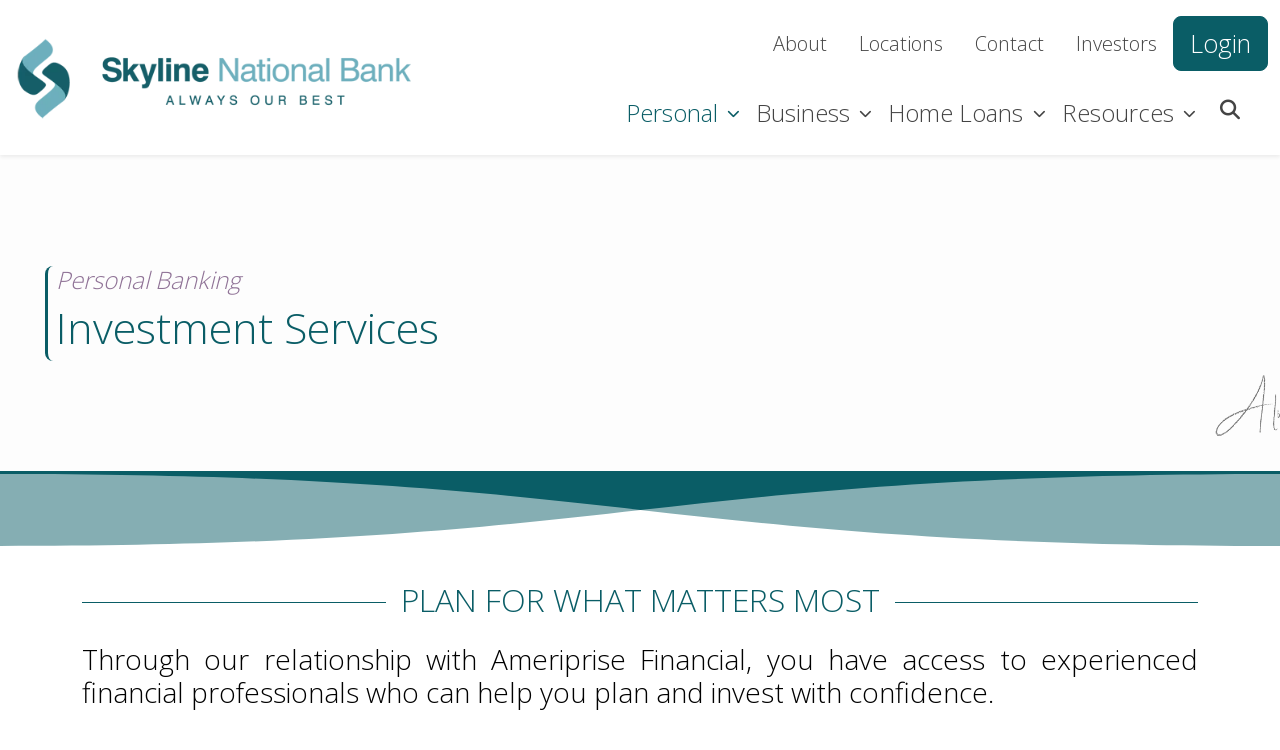

--- FILE ---
content_type: text/html; charset=UTF-8
request_url: https://www.skylinenationalbank.bank/investment-services/
body_size: 42592
content:
<!doctype html>
<html class="no-js bks-boot-root bks-loading" dir="ltr" lang="en-US" prefix="og: https://ogp.me/ns#">
<head>
  <meta charset="utf-8" />
  <meta name="viewport" content="width=device-width, initial-scale=1.0" />
  
  <!-- Google tag (gtag.js) -->
<script async src="https://www.googletagmanager.com/gtag/js?id=G-0JJGYRVMN2"></script>
<script>
  window.dataLayer = window.dataLayer || [];
  function gtag(){dataLayer.push(arguments);}
  gtag('js', new Date());

  gtag('config', 'G-0JJGYRVMN2');
</script>
<link rel="icon" href="https://www.skylinenationalbank.bank/wp-content/uploads/2025/05/SNB-Favicon.png" type="image/png">  	<style>img:is([sizes="auto" i], [sizes^="auto," i]) { contain-intrinsic-size: 3000px 1500px }</style>
	
		<!-- All in One SEO Pro 4.8.8 - aioseo.com -->
		<title>Investment Services | Skyline National Bank</title>
	<meta name="robots" content="max-image-preview:large" />
	<link rel="canonical" href="https://www.skylinenationalbank.bank/investment-services/" />
	<meta name="generator" content="All in One SEO Pro (AIOSEO) 4.8.8" />
		<meta property="og:locale" content="en_US" />
		<meta property="og:site_name" content="Skyline National Bank |" />
		<meta property="og:type" content="article" />
		<meta property="og:title" content="Investment Services | Skyline National Bank" />
		<meta property="og:url" content="https://www.skylinenationalbank.bank/investment-services/" />
		<meta property="article:published_time" content="2025-02-04T13:05:52+00:00" />
		<meta property="article:modified_time" content="2025-04-21T17:15:53+00:00" />
		<meta property="article:publisher" content="https://www.facebook.com/SkylineNationalBank/" />
		<meta name="twitter:card" content="summary" />
		<meta name="twitter:title" content="Investment Services | Skyline National Bank" />
		<script type="application/ld+json" class="aioseo-schema">
			{"@context":"https:\/\/schema.org","@graph":[{"@type":"BreadcrumbList","@id":"https:\/\/www.skylinenationalbank.bank\/investment-services\/#breadcrumblist","itemListElement":[{"@type":"ListItem","@id":"https:\/\/www.skylinenationalbank.bank#listItem","position":1,"name":"Home","item":"https:\/\/www.skylinenationalbank.bank","nextItem":{"@type":"ListItem","@id":"https:\/\/www.skylinenationalbank.bank\/investment-services\/#listItem","name":"Investment Services"}},{"@type":"ListItem","@id":"https:\/\/www.skylinenationalbank.bank\/investment-services\/#listItem","position":2,"name":"Investment Services","previousItem":{"@type":"ListItem","@id":"https:\/\/www.skylinenationalbank.bank#listItem","name":"Home"}}]},{"@type":"Organization","@id":"https:\/\/www.skylinenationalbank.bank\/#organization","name":"Skyline National Bank","description":"Skyline National Bank is a trusted community bank serving Southwest Virginia, Western North Carolina and Eastern Tennessee with personalized financial solutions for over 125 years.","url":"https:\/\/www.skylinenationalbank.bank\/","email":"ourbest@skylinenationalbank.com","telephone":"+18667732811","foundingDate":"1900-10-01","numberOfEmployees":{"@type":"QuantitativeValue","minValue":0,"maxValue":250},"logo":{"@type":"ImageObject","url":"https:\/\/www.skylinenationalbank.bank\/wp-content\/uploads\/2025\/05\/cropped-SNB-Favicon-1.png","@id":"https:\/\/www.skylinenationalbank.bank\/investment-services\/#organizationLogo","width":512,"height":512,"caption":"Skyline Icon"},"image":{"@id":"https:\/\/www.skylinenationalbank.bank\/investment-services\/#organizationLogo"},"sameAs":["https:\/\/www.facebook.com\/SkylineNationalBank\/","https:\/\/www.instagram.com\/skylinenationalbank","https:\/\/www.youtube.com\/channel\/UCV1StOlykgNTAKDXG1SOelA","https:\/\/linkedin.com\/company\/skylinenationalbank\/"]},{"@type":"WebPage","@id":"https:\/\/www.skylinenationalbank.bank\/investment-services\/#webpage","url":"https:\/\/www.skylinenationalbank.bank\/investment-services\/","name":"Investment Services | Skyline National Bank","inLanguage":"en-US","isPartOf":{"@id":"https:\/\/www.skylinenationalbank.bank\/#website"},"breadcrumb":{"@id":"https:\/\/www.skylinenationalbank.bank\/investment-services\/#breadcrumblist"},"datePublished":"2025-02-04T06:05:52-05:00","dateModified":"2025-04-21T10:15:53-04:00"},{"@type":"WebSite","@id":"https:\/\/www.skylinenationalbank.bank\/#website","url":"https:\/\/www.skylinenationalbank.bank\/","name":"Skyline National Bank","inLanguage":"en-US","publisher":{"@id":"https:\/\/www.skylinenationalbank.bank\/#organization"}}]}
		</script>
		<!-- All in One SEO Pro -->

		 <link rel="icon" type="image/png" sizes="32x32" href="https://www.skylinenationalbank.bank/wp-content/uploads/2025/05/cropped-SNB-Favicon-1.png">		 		<link rel='dns-prefetch' href='//ajax.googleapis.com' />

		<!-- This site uses the Google Analytics by MonsterInsights plugin v9.5.3 - Using Analytics tracking - https://www.monsterinsights.com/ -->
		<!-- Note: MonsterInsights is not currently configured on this site. The site owner needs to authenticate with Google Analytics in the MonsterInsights settings panel. -->
					<!-- No tracking code set -->
				<!-- / Google Analytics by MonsterInsights -->
		<style id='create-block-ea-blocks-style-inline-css' type='text/css'>
.wp-block-create-block-ea-blocks{background-color:#21759b;color:#fff;padding:2px}

</style>
<style id='ea-blocks-ea-fullcalendar-style-inline-css' type='text/css'>
.wp-block-create-block-ea-blocks{background-color:#21759b;color:#fff;padding:2px}

</style>
<link data-minify="1" rel='stylesheet' id='main-css' href='https://www.skylinenationalbank.bank/wp-content/cache/min/1/wp-content/themes/banksite-theme/assets/css/main.css?ver=1768449756' type='text/css' media='all' />
<style id='main-inline-css' type='text/css'>
:root {--bs-primary: #0a5d66;--bs-secondary: #844874;--bs-tertiary: #6eafbe;--bs-quaternary: #8f7296;--bs-quinary: #6b7a8f;--bs-senary: #ddefea;--bs-light: #e6f4f1;--bs-dark: #444444;--bs-success: #005555;--bs-info: #f9f9f9;--bs-warning: #ff5500;--bs-blue: #0d6efd;--bs-indigo: #6610f2;--bs-purple: #6f42c1;--bs-pink: #d63384;--bs-red: #dc3545;--bs-orange: #fd7e14;--bs-yellow: #ffc107;--bs-green: #198754;--bs-teal: #20c997;--bs-cyan: #0dcaf0;--bs-white: #ffffff;--bs-bodybgcol: #ffffff;}
</style>
<link data-minify="1" rel='stylesheet' id='style-css' href='https://www.skylinenationalbank.bank/wp-content/cache/min/1/wp-content/themes/banksite-theme/style.css?ver=1768449756' type='text/css' media='all' />
<style id='style-inline-css' type='text/css'>
.swiper-wrapper .px-5.px-md-0.h-100{
        padding-right: 3rem !important;
    padding-left: 3rem !important;
}
.bks-boot-root .form-floating>.form-control:focus~label, .bks-boot-root .form-floating>.form-control:not(:placeholder-shown)~label, .bks-boot-root .form-floating>.form-control-plaintext~label, .bks-boot-root .form-floating>.form-select~label{
opacity: 0.65;
    transform: scale(0.75) translateY(-0.5rem) translateX(0.15rem) !important;
}
#popup-nav-pbi-form.active{
    color:var(--bs-primary) !important;
}
</style>
<link data-minify="1" rel='stylesheet' id='fontawesome-css' href='https://www.skylinenationalbank.bank/wp-content/cache/min/1/wp-content/themes/banksite-theme/fontawesome/css/all.min.css?ver=1768449756' type='text/css' media='all' />
<style id='global-styles-inline-css' type='text/css'>
:root{--wp--preset--aspect-ratio--square: 1;--wp--preset--aspect-ratio--4-3: 4/3;--wp--preset--aspect-ratio--3-4: 3/4;--wp--preset--aspect-ratio--3-2: 3/2;--wp--preset--aspect-ratio--2-3: 2/3;--wp--preset--aspect-ratio--16-9: 16/9;--wp--preset--aspect-ratio--9-16: 9/16;--wp--preset--color--black: #000000;--wp--preset--color--cyan-bluish-gray: #abb8c3;--wp--preset--color--white: #ffffff;--wp--preset--color--pale-pink: #f78da7;--wp--preset--color--vivid-red: #cf2e2e;--wp--preset--color--luminous-vivid-orange: #ff6900;--wp--preset--color--luminous-vivid-amber: #fcb900;--wp--preset--color--light-green-cyan: #7bdcb5;--wp--preset--color--vivid-green-cyan: #00d084;--wp--preset--color--pale-cyan-blue: #8ed1fc;--wp--preset--color--vivid-cyan-blue: #0693e3;--wp--preset--color--vivid-purple: #9b51e0;--wp--preset--color--bks-primary: var(--bs-primary);--wp--preset--color--bks-secondary: var(--bs-secondary);--wp--preset--color--bks-tertiary: var(--bs-tertiary);--wp--preset--color--bks-quaternary: var(--bs-quaternary);--wp--preset--color--bks-quinary: var(--bs-quinary);--wp--preset--color--bks-senary: var(--bs-senary);--wp--preset--color--bks-light: var(--bs-light);--wp--preset--color--bks-dark: var(--bs-dark);--wp--preset--color--bks-success: #005555;--wp--preset--color--bks-info: #008080;--wp--preset--color--bks-warning: #ff5500;--wp--preset--color--bks-blue: #002d59;--wp--preset--color--bks-indigo: #6610f2;--wp--preset--color--bks-purple: #6f42c1;--wp--preset--color--bks-pink: #d63384;--wp--preset--color--bks-red: #dc3545;--wp--preset--color--bks-orange: #ff5500;--wp--preset--color--bks-yellow: #ffc107;--wp--preset--color--bks-green: #198754;--wp--preset--color--bks-teal: #20c997;--wp--preset--color--bks-cyan: #0dcaf0;--wp--preset--color--bks-white: #ffffff;--wp--preset--color--bks-bodybgcol: #ffffff;--wp--preset--gradient--vivid-cyan-blue-to-vivid-purple: linear-gradient(135deg,rgba(6,147,227,1) 0%,rgb(155,81,224) 100%);--wp--preset--gradient--light-green-cyan-to-vivid-green-cyan: linear-gradient(135deg,rgb(122,220,180) 0%,rgb(0,208,130) 100%);--wp--preset--gradient--luminous-vivid-amber-to-luminous-vivid-orange: linear-gradient(135deg,rgba(252,185,0,1) 0%,rgba(255,105,0,1) 100%);--wp--preset--gradient--luminous-vivid-orange-to-vivid-red: linear-gradient(135deg,rgba(255,105,0,1) 0%,rgb(207,46,46) 100%);--wp--preset--gradient--very-light-gray-to-cyan-bluish-gray: linear-gradient(135deg,rgb(238,238,238) 0%,rgb(169,184,195) 100%);--wp--preset--gradient--cool-to-warm-spectrum: linear-gradient(135deg,rgb(74,234,220) 0%,rgb(151,120,209) 20%,rgb(207,42,186) 40%,rgb(238,44,130) 60%,rgb(251,105,98) 80%,rgb(254,248,76) 100%);--wp--preset--gradient--blush-light-purple: linear-gradient(135deg,rgb(255,206,236) 0%,rgb(152,150,240) 100%);--wp--preset--gradient--blush-bordeaux: linear-gradient(135deg,rgb(254,205,165) 0%,rgb(254,45,45) 50%,rgb(107,0,62) 100%);--wp--preset--gradient--luminous-dusk: linear-gradient(135deg,rgb(255,203,112) 0%,rgb(199,81,192) 50%,rgb(65,88,208) 100%);--wp--preset--gradient--pale-ocean: linear-gradient(135deg,rgb(255,245,203) 0%,rgb(182,227,212) 50%,rgb(51,167,181) 100%);--wp--preset--gradient--electric-grass: linear-gradient(135deg,rgb(202,248,128) 0%,rgb(113,206,126) 100%);--wp--preset--gradient--midnight: linear-gradient(135deg,rgb(2,3,129) 0%,rgb(40,116,252) 100%);--wp--preset--font-size--small: 13px;--wp--preset--font-size--medium: 20px;--wp--preset--font-size--large: 36px;--wp--preset--font-size--x-large: 42px;--wp--preset--spacing--20: 0.44rem;--wp--preset--spacing--30: 0.67rem;--wp--preset--spacing--40: 1rem;--wp--preset--spacing--50: 1.5rem;--wp--preset--spacing--60: 2.25rem;--wp--preset--spacing--70: 3.38rem;--wp--preset--spacing--80: 5.06rem;--wp--preset--shadow--natural: 6px 6px 9px rgba(0, 0, 0, 0.2);--wp--preset--shadow--deep: 12px 12px 50px rgba(0, 0, 0, 0.4);--wp--preset--shadow--sharp: 6px 6px 0px rgba(0, 0, 0, 0.2);--wp--preset--shadow--outlined: 6px 6px 0px -3px rgba(255, 255, 255, 1), 6px 6px rgba(0, 0, 0, 1);--wp--preset--shadow--crisp: 6px 6px 0px rgba(0, 0, 0, 1);--wp--preset--shadow--sm-below: 0 1px 3px 0 rgba(0, 0, 0, 0.1), 0 1px 2px 0 rgba(0, 0, 0, 0.06);--wp--preset--shadow--md-below: 0 4px 10px 0 rgba(0, 0, 0, 0.3);--wp--preset--shadow--lg-below: 0 8px 15px 0 rgba(0, 0, 0, 0.3);--wp--preset--shadow--sm-above: 0 -1px 3px 0 rgba(0, 0, 0, 0.1), 0 -1px 2px 0 rgba(0, 0, 0, 0.06);--wp--preset--shadow--md-above: 0 -4px 10px 0 rgba(0, 0, 0, 0.3);--wp--preset--shadow--lg-above: 0 -8px 15px 0 rgba(0, 0, 0, 0.3);--wp--preset--shadow--sm-all: 0 1px 3px 0 rgba(0, 0, 0, 0.1), 0 -1px 3px 0 rgba(0, 0, 0, 0.1), 1px 0 3px 0 rgba(0, 0, 0, 0.1), -1px 0 3px 0 rgba(0, 0, 0, 0.1);--wp--preset--shadow--md-all: 0 4px 10px 0 rgba(0, 0, 0, 0.3), 0 -4px 10px 0 rgba(0, 0, 0, 0.3), 4px 0 10px 0 rgba(0, 0, 0, 0.3), -4px 0 10px 0 rgba(0, 0, 0, 0.3);--wp--preset--shadow--lg-all: 0 8px 15px 0 rgba(0, 0, 0, 0.3), 0 -8px 15px 0 rgba(0, 0, 0, 0.3), 8px 0 15px 0 rgba(0, 0, 0, 0.3), -8px 0 15px 0 rgba(0, 0, 0, 0.3);}:root { --wp--style--global--content-size: 1320px;--wp--style--global--wide-size: 100%; }:where(body) { margin: 0; }.wp-site-blocks > .alignleft { float: left; margin-right: 2em; }.wp-site-blocks > .alignright { float: right; margin-left: 2em; }.wp-site-blocks > .aligncenter { justify-content: center; margin-left: auto; margin-right: auto; }:where(.wp-site-blocks) > * { margin-block-start: 24px; margin-block-end: 0; }:where(.wp-site-blocks) > :first-child { margin-block-start: 0; }:where(.wp-site-blocks) > :last-child { margin-block-end: 0; }:root { --wp--style--block-gap: 24px; }:root :where(.is-layout-flow) > :first-child{margin-block-start: 0;}:root :where(.is-layout-flow) > :last-child{margin-block-end: 0;}:root :where(.is-layout-flow) > *{margin-block-start: 24px;margin-block-end: 0;}:root :where(.is-layout-constrained) > :first-child{margin-block-start: 0;}:root :where(.is-layout-constrained) > :last-child{margin-block-end: 0;}:root :where(.is-layout-constrained) > *{margin-block-start: 24px;margin-block-end: 0;}:root :where(.is-layout-flex){gap: 24px;}:root :where(.is-layout-grid){gap: 24px;}.is-layout-flow > .alignleft{float: left;margin-inline-start: 0;margin-inline-end: 2em;}.is-layout-flow > .alignright{float: right;margin-inline-start: 2em;margin-inline-end: 0;}.is-layout-flow > .aligncenter{margin-left: auto !important;margin-right: auto !important;}.is-layout-constrained > .alignleft{float: left;margin-inline-start: 0;margin-inline-end: 2em;}.is-layout-constrained > .alignright{float: right;margin-inline-start: 2em;margin-inline-end: 0;}.is-layout-constrained > .aligncenter{margin-left: auto !important;margin-right: auto !important;}.is-layout-constrained > :where(:not(.alignleft):not(.alignright):not(.alignfull)){max-width: var(--wp--style--global--content-size);margin-left: auto !important;margin-right: auto !important;}.is-layout-constrained > .alignwide{max-width: var(--wp--style--global--wide-size);}body .is-layout-flex{display: flex;}.is-layout-flex{flex-wrap: wrap;align-items: center;}.is-layout-flex > :is(*, div){margin: 0;}body .is-layout-grid{display: grid;}.is-layout-grid > :is(*, div){margin: 0;}body{padding-top: 0px;padding-right: 0px;padding-bottom: 0px;padding-left: 0px;}a:where(:not(.wp-element-button)){text-decoration: false;}:root :where(.wp-element-button, .wp-block-button__link){background-color: #32373c;border-width: 0;color: #fff;font-family: inherit;font-size: inherit;line-height: inherit;padding: calc(0.667em + 2px) calc(1.333em + 2px);text-decoration: none;}.has-black-color{color: var(--wp--preset--color--black) !important;}.has-cyan-bluish-gray-color{color: var(--wp--preset--color--cyan-bluish-gray) !important;}.has-white-color{color: var(--wp--preset--color--white) !important;}.has-pale-pink-color{color: var(--wp--preset--color--pale-pink) !important;}.has-vivid-red-color{color: var(--wp--preset--color--vivid-red) !important;}.has-luminous-vivid-orange-color{color: var(--wp--preset--color--luminous-vivid-orange) !important;}.has-luminous-vivid-amber-color{color: var(--wp--preset--color--luminous-vivid-amber) !important;}.has-light-green-cyan-color{color: var(--wp--preset--color--light-green-cyan) !important;}.has-vivid-green-cyan-color{color: var(--wp--preset--color--vivid-green-cyan) !important;}.has-pale-cyan-blue-color{color: var(--wp--preset--color--pale-cyan-blue) !important;}.has-vivid-cyan-blue-color{color: var(--wp--preset--color--vivid-cyan-blue) !important;}.has-vivid-purple-color{color: var(--wp--preset--color--vivid-purple) !important;}.has-bks-primary-color{color: var(--wp--preset--color--bks-primary) !important;}.has-bks-secondary-color{color: var(--wp--preset--color--bks-secondary) !important;}.has-bks-tertiary-color{color: var(--wp--preset--color--bks-tertiary) !important;}.has-bks-quaternary-color{color: var(--wp--preset--color--bks-quaternary) !important;}.has-bks-quinary-color{color: var(--wp--preset--color--bks-quinary) !important;}.has-bks-senary-color{color: var(--wp--preset--color--bks-senary) !important;}.has-bks-light-color{color: var(--wp--preset--color--bks-light) !important;}.has-bks-dark-color{color: var(--wp--preset--color--bks-dark) !important;}.has-bks-success-color{color: var(--wp--preset--color--bks-success) !important;}.has-bks-info-color{color: var(--wp--preset--color--bks-info) !important;}.has-bks-warning-color{color: var(--wp--preset--color--bks-warning) !important;}.has-bks-blue-color{color: var(--wp--preset--color--bks-blue) !important;}.has-bks-indigo-color{color: var(--wp--preset--color--bks-indigo) !important;}.has-bks-purple-color{color: var(--wp--preset--color--bks-purple) !important;}.has-bks-pink-color{color: var(--wp--preset--color--bks-pink) !important;}.has-bks-red-color{color: var(--wp--preset--color--bks-red) !important;}.has-bks-orange-color{color: var(--wp--preset--color--bks-orange) !important;}.has-bks-yellow-color{color: var(--wp--preset--color--bks-yellow) !important;}.has-bks-green-color{color: var(--wp--preset--color--bks-green) !important;}.has-bks-teal-color{color: var(--wp--preset--color--bks-teal) !important;}.has-bks-cyan-color{color: var(--wp--preset--color--bks-cyan) !important;}.has-bks-white-color{color: var(--wp--preset--color--bks-white) !important;}.has-bks-bodybgcol-color{color: var(--wp--preset--color--bks-bodybgcol) !important;}.has-black-background-color{background-color: var(--wp--preset--color--black) !important;}.has-cyan-bluish-gray-background-color{background-color: var(--wp--preset--color--cyan-bluish-gray) !important;}.has-white-background-color{background-color: var(--wp--preset--color--white) !important;}.has-pale-pink-background-color{background-color: var(--wp--preset--color--pale-pink) !important;}.has-vivid-red-background-color{background-color: var(--wp--preset--color--vivid-red) !important;}.has-luminous-vivid-orange-background-color{background-color: var(--wp--preset--color--luminous-vivid-orange) !important;}.has-luminous-vivid-amber-background-color{background-color: var(--wp--preset--color--luminous-vivid-amber) !important;}.has-light-green-cyan-background-color{background-color: var(--wp--preset--color--light-green-cyan) !important;}.has-vivid-green-cyan-background-color{background-color: var(--wp--preset--color--vivid-green-cyan) !important;}.has-pale-cyan-blue-background-color{background-color: var(--wp--preset--color--pale-cyan-blue) !important;}.has-vivid-cyan-blue-background-color{background-color: var(--wp--preset--color--vivid-cyan-blue) !important;}.has-vivid-purple-background-color{background-color: var(--wp--preset--color--vivid-purple) !important;}.has-bks-primary-background-color{background-color: var(--wp--preset--color--bks-primary) !important;}.has-bks-secondary-background-color{background-color: var(--wp--preset--color--bks-secondary) !important;}.has-bks-tertiary-background-color{background-color: var(--wp--preset--color--bks-tertiary) !important;}.has-bks-quaternary-background-color{background-color: var(--wp--preset--color--bks-quaternary) !important;}.has-bks-quinary-background-color{background-color: var(--wp--preset--color--bks-quinary) !important;}.has-bks-senary-background-color{background-color: var(--wp--preset--color--bks-senary) !important;}.has-bks-light-background-color{background-color: var(--wp--preset--color--bks-light) !important;}.has-bks-dark-background-color{background-color: var(--wp--preset--color--bks-dark) !important;}.has-bks-success-background-color{background-color: var(--wp--preset--color--bks-success) !important;}.has-bks-info-background-color{background-color: var(--wp--preset--color--bks-info) !important;}.has-bks-warning-background-color{background-color: var(--wp--preset--color--bks-warning) !important;}.has-bks-blue-background-color{background-color: var(--wp--preset--color--bks-blue) !important;}.has-bks-indigo-background-color{background-color: var(--wp--preset--color--bks-indigo) !important;}.has-bks-purple-background-color{background-color: var(--wp--preset--color--bks-purple) !important;}.has-bks-pink-background-color{background-color: var(--wp--preset--color--bks-pink) !important;}.has-bks-red-background-color{background-color: var(--wp--preset--color--bks-red) !important;}.has-bks-orange-background-color{background-color: var(--wp--preset--color--bks-orange) !important;}.has-bks-yellow-background-color{background-color: var(--wp--preset--color--bks-yellow) !important;}.has-bks-green-background-color{background-color: var(--wp--preset--color--bks-green) !important;}.has-bks-teal-background-color{background-color: var(--wp--preset--color--bks-teal) !important;}.has-bks-cyan-background-color{background-color: var(--wp--preset--color--bks-cyan) !important;}.has-bks-white-background-color{background-color: var(--wp--preset--color--bks-white) !important;}.has-bks-bodybgcol-background-color{background-color: var(--wp--preset--color--bks-bodybgcol) !important;}.has-black-border-color{border-color: var(--wp--preset--color--black) !important;}.has-cyan-bluish-gray-border-color{border-color: var(--wp--preset--color--cyan-bluish-gray) !important;}.has-white-border-color{border-color: var(--wp--preset--color--white) !important;}.has-pale-pink-border-color{border-color: var(--wp--preset--color--pale-pink) !important;}.has-vivid-red-border-color{border-color: var(--wp--preset--color--vivid-red) !important;}.has-luminous-vivid-orange-border-color{border-color: var(--wp--preset--color--luminous-vivid-orange) !important;}.has-luminous-vivid-amber-border-color{border-color: var(--wp--preset--color--luminous-vivid-amber) !important;}.has-light-green-cyan-border-color{border-color: var(--wp--preset--color--light-green-cyan) !important;}.has-vivid-green-cyan-border-color{border-color: var(--wp--preset--color--vivid-green-cyan) !important;}.has-pale-cyan-blue-border-color{border-color: var(--wp--preset--color--pale-cyan-blue) !important;}.has-vivid-cyan-blue-border-color{border-color: var(--wp--preset--color--vivid-cyan-blue) !important;}.has-vivid-purple-border-color{border-color: var(--wp--preset--color--vivid-purple) !important;}.has-bks-primary-border-color{border-color: var(--wp--preset--color--bks-primary) !important;}.has-bks-secondary-border-color{border-color: var(--wp--preset--color--bks-secondary) !important;}.has-bks-tertiary-border-color{border-color: var(--wp--preset--color--bks-tertiary) !important;}.has-bks-quaternary-border-color{border-color: var(--wp--preset--color--bks-quaternary) !important;}.has-bks-quinary-border-color{border-color: var(--wp--preset--color--bks-quinary) !important;}.has-bks-senary-border-color{border-color: var(--wp--preset--color--bks-senary) !important;}.has-bks-light-border-color{border-color: var(--wp--preset--color--bks-light) !important;}.has-bks-dark-border-color{border-color: var(--wp--preset--color--bks-dark) !important;}.has-bks-success-border-color{border-color: var(--wp--preset--color--bks-success) !important;}.has-bks-info-border-color{border-color: var(--wp--preset--color--bks-info) !important;}.has-bks-warning-border-color{border-color: var(--wp--preset--color--bks-warning) !important;}.has-bks-blue-border-color{border-color: var(--wp--preset--color--bks-blue) !important;}.has-bks-indigo-border-color{border-color: var(--wp--preset--color--bks-indigo) !important;}.has-bks-purple-border-color{border-color: var(--wp--preset--color--bks-purple) !important;}.has-bks-pink-border-color{border-color: var(--wp--preset--color--bks-pink) !important;}.has-bks-red-border-color{border-color: var(--wp--preset--color--bks-red) !important;}.has-bks-orange-border-color{border-color: var(--wp--preset--color--bks-orange) !important;}.has-bks-yellow-border-color{border-color: var(--wp--preset--color--bks-yellow) !important;}.has-bks-green-border-color{border-color: var(--wp--preset--color--bks-green) !important;}.has-bks-teal-border-color{border-color: var(--wp--preset--color--bks-teal) !important;}.has-bks-cyan-border-color{border-color: var(--wp--preset--color--bks-cyan) !important;}.has-bks-white-border-color{border-color: var(--wp--preset--color--bks-white) !important;}.has-bks-bodybgcol-border-color{border-color: var(--wp--preset--color--bks-bodybgcol) !important;}.has-vivid-cyan-blue-to-vivid-purple-gradient-background{background: var(--wp--preset--gradient--vivid-cyan-blue-to-vivid-purple) !important;}.has-light-green-cyan-to-vivid-green-cyan-gradient-background{background: var(--wp--preset--gradient--light-green-cyan-to-vivid-green-cyan) !important;}.has-luminous-vivid-amber-to-luminous-vivid-orange-gradient-background{background: var(--wp--preset--gradient--luminous-vivid-amber-to-luminous-vivid-orange) !important;}.has-luminous-vivid-orange-to-vivid-red-gradient-background{background: var(--wp--preset--gradient--luminous-vivid-orange-to-vivid-red) !important;}.has-very-light-gray-to-cyan-bluish-gray-gradient-background{background: var(--wp--preset--gradient--very-light-gray-to-cyan-bluish-gray) !important;}.has-cool-to-warm-spectrum-gradient-background{background: var(--wp--preset--gradient--cool-to-warm-spectrum) !important;}.has-blush-light-purple-gradient-background{background: var(--wp--preset--gradient--blush-light-purple) !important;}.has-blush-bordeaux-gradient-background{background: var(--wp--preset--gradient--blush-bordeaux) !important;}.has-luminous-dusk-gradient-background{background: var(--wp--preset--gradient--luminous-dusk) !important;}.has-pale-ocean-gradient-background{background: var(--wp--preset--gradient--pale-ocean) !important;}.has-electric-grass-gradient-background{background: var(--wp--preset--gradient--electric-grass) !important;}.has-midnight-gradient-background{background: var(--wp--preset--gradient--midnight) !important;}.has-small-font-size{font-size: var(--wp--preset--font-size--small) !important;}.has-medium-font-size{font-size: var(--wp--preset--font-size--medium) !important;}.has-large-font-size{font-size: var(--wp--preset--font-size--large) !important;}.has-x-large-font-size{font-size: var(--wp--preset--font-size--x-large) !important;}
:root :where(.wp-block-pullquote){font-size: 1.5em;line-height: 1.6;}
</style>
<link data-minify="1" rel='stylesheet' id='fdic-badge-styles-css' href='https://www.skylinenationalbank.bank/wp-content/cache/min/1/wp-content/plugins/FDIC-badge/css/fdic-badge-styles.css?ver=1768449756' type='text/css' media='all' />
<link data-minify="1" rel='stylesheet' id='banksite-alert-banner-css' href='https://www.skylinenationalbank.bank/wp-content/cache/min/1/wp-content/plugins/banksite-alert-banner/public/css/banksite-alert-banner-public.css?ver=1768449756' type='text/css' media='all' />
<link data-minify="1" rel='stylesheet' id='wp-polls-css' href='https://www.skylinenationalbank.bank/wp-content/cache/min/1/wp-content/plugins/wp-polls/polls-css.css?ver=1768449756' type='text/css' media='all' />
<style id='wp-polls-inline-css' type='text/css'>
.wp-polls .pollbar {
	margin: 1px;
	font-size: 6px;
	line-height: 8px;
	height: 8px;
	background-image: url('https://www.skylinenationalbank.bank/wp-content/plugins/wp-polls/images/default/pollbg.gif');
	border: 1px solid #c8c8c8;
}

</style>
<link data-minify="1" rel='stylesheet' id='swiper-css' href='https://www.skylinenationalbank.bank/wp-content/cache/min/1/wp-content/themes/banksite-theme/assets/css/swiper.min.css?ver=1768449756' type='text/css' media='all' />
<link rel='stylesheet' id='owl-carousel-css' href='https://www.skylinenationalbank.bank/wp-content/themes/banksite-theme/assets/css/owl.carousel.min.css?ver=2.1.8' type='text/css' media='all' />
<link rel='stylesheet' id='animate-css' href='https://www.skylinenationalbank.bank/wp-content/themes/banksite-theme/assets/css/animate.min.css?ver=2.1.8' type='text/css' media='all' />
<link data-minify="1" rel='stylesheet' id='bks-footer-icons-css' href='https://www.skylinenationalbank.bank/wp-content/cache/min/1/wp-content/themes/banksite-theme/assets/fonts/footer-icons.css?ver=1768449756' type='text/css' media='' />
<link data-minify="1" rel='stylesheet' id='tablepress-default-css' href='https://www.skylinenationalbank.bank/wp-content/cache/min/1/wp-content/plugins/tablepress/css/build/default.css?ver=1768449756' type='text/css' media='all' />
<script type="text/javascript" src="https://ajax.googleapis.com/ajax/libs/webfont/1.6.26/webfont.js?ver=6.8.3" id="webfont-js"></script>
<script type="text/javascript" id="webfont-js-after">
/* <![CDATA[ */
WebFont.load({ google: {families: ["Open Sans:100,200,300,400,500,600,700,800,900","Roboto:100,200,300,400,500,600,700,800,900&display=swap"]}});
/* ]]> */
</script>
<script type="text/javascript" src="https://www.skylinenationalbank.bank/wp-content/plugins/shortcode-for-current-date/dist/script.js?ver=6.8.3" id="shortcode-for-current-date-script-js" defer></script>
<script type="text/javascript" src="https://www.skylinenationalbank.bank/wp-includes/js/jquery/jquery.min.js?ver=3.7.1" id="jquery-core-js" defer></script>
<script type="text/javascript" src="https://www.skylinenationalbank.bank/wp-includes/js/jquery/jquery-migrate.min.js?ver=3.4.1" id="jquery-migrate-js" defer></script>
<script type="text/javascript" id="banksite-alert-banner-js-extra">
/* <![CDATA[ */
var wp_ajax = {"ajax_url":"https:\/\/www.skylinenationalbank.bank\/wp-admin\/admin-ajax.php","_nonce":"731b1e8d4e","current_id":"1000006181"};
/* ]]> */
</script>
<script type="text/javascript" src="https://www.skylinenationalbank.bank/wp-content/plugins/banksite-alert-banner/public/js/banksite-alert-banner-public.js?ver=1.2.0" id="banksite-alert-banner-js" defer></script>
<script type="text/javascript" src="https://www.skylinenationalbank.bank/wp-content/themes/banksite-theme/assets/js/bootstrap.bundle.min.js?ver=2.1.8" id="mainjs-js" defer></script>
<script type="text/javascript" src="https://www.skylinenationalbank.bank/wp-content/plugins/banksite-external-links/js/external-link.js?ver=6.8.3" id="banksite-external-links-js" defer></script>
		<script>
			var no_popup = '["theformsgroup.net","banksiteservices.com","q4ir.com","collegeave.com","skylinenationalbank.com","onlinebanktours.com","secureinternetbank.com"]';
		</script>
		<style id="tablepress-dynamic-css">.tablepress:not(.rounded-table):not(.comparison-table) th { 
	                background-color: var(--bs-tertiary) !important; 
	                color: var(--bs-white) !important; 
	                font-family: var(--bs-bdisplay-font-family) !important; 
	                font-size: 18px !important; 
	                font-weight: 400 !important; 
	                text-align: left !important; 
	                padding-top:  10px !important;
	                padding-right:  10px !important;
	                padding-bottom:  10px !important;
	                padding-left:  10px !important;
	            }
	            .tablepress:not(.rounded-table):not(.comparison-table) td { 
	                color: var() !important; 
	                background-color: var() !important; 
	                font-family: initial !important; 
	                font-size: 18px !important; 
	                font-weight: 400 !important; 
	                text-align: left !important;
	                padding-top:  10px !important;
	                padding-right:  10px !important;
	                padding-bottom:  10px !important;
	                padding-left:  10px !important;
	            }
	            
	            .tablepress:not(.rounded-table):not(.comparison-table)>:where(thead)+tbody>*>*, .tablepress:not(.rounded-table):not(.comparison-table)>tbody>*~*>*, .tablepress:not(.rounded-table):not(.comparison-table)>tfoot>:where(:first-child)>*{
		            border-top: 1px solid var() !important;
	            }
	            .tablepress:not(.rounded-table):not(.comparison-table) thead th{
		            border-bottom:5px solid var() !important;
	            }
	            .tablepress:not(.rounded-table):not(.comparison-table) tfoot th{
		            border-top:5px solid var() !important;
	            }
	            
	            .tablepress:not(.rounded-table):not(.comparison-table) tbody tr:nth-child(even) td { 
	                background-color: var() !important; 
	            }
	            .tablepress:not(.rounded-table):not(.comparison-table) tbody tr:hover td { 
	                background-color: var() !important; 
	            }
	             .dt-scroll-body .tablepress:not(.rounded-table):not(.comparison-table) thead th, .dt-scroll-body .tablepress:not(.rounded-table):not(.comparison-table) tfoot th {
				    background-color: transparent !important;
				    color: transparent !important;
				    padding:0 !important;
				    border:0 !important;
				    border-bottom-width: 0 !important;
				    border-top-width: 0 !important;
				    height: 0 !important;
				    padding-bottom: 0 !important;
				    padding-top: 0 !important;
				}
	            
		        .rounded-table.tablepress th { 
		            background-color: var(--bs-primary) !important; 
		            color: var(--bs-white) !important; 
		            font-family: initial !important; 
		            font-size: 16px !important; 
		            font-weight: 400 !important; 
		            text-align: left !important; 
		            padding-top:  10px !important;
	                padding-right:  10px !important;
	                padding-bottom:  10px !important;
	                padding-left:  10px !important;
		        }
		        
		        
		        .rounded-table.tablepress td { 
		            color: var() !important; 
		            background-color: var(--bs-senary) !important; 
		            font-family: initial !important; 
		            font-size: 16px !important; 
		            font-weight: 400 !important; 
		            text-align: left !important; 
		            padding-top:  10px !important;
	                padding-right:  10px !important;
	                padding-bottom:  10px !important;
	                padding-left:  10px !important;
		        }
		        
		        .rounded-table.tablepress>:where(thead)+tbody>*>*, .rounded-table.tablepress>tbody>*~*>*, .rounded-table.tablepress>tfoot>:where(:first-child)>*{
		            border-top: 1px solid var() !important;
	            }
		        .rounded-table.tablepress thead th{
		            border-bottom:5px solid var() !important;
	            }
	            .rounded-table.tablepress tfoot th{
		            border-top:5px solid var() !important;
	            }
		        
		        
		        .rounded-table.tablepress thead th:first-child { border-top-left-radius: 40px !important; }
		        .rounded-table.tablepress thead th:last-child { border-top-right-radius: 40px !important; }
		        .rounded-table.tablepress tfoot th:first-child { border-bottom-left-radius: 40px !important; }
		        .rounded-table.tablepress tfoot th:last-child { border-bottom-right-radius: 40px !important; }
		        
		        
		        .rounded-table.tablepress tbody tr:nth-child(even) td { 
		            background-color: var(--bs-light) !important; 
		        }
		        .rounded-table.tablepress tbody tr:hover td { 
		            background-color: var() !important; 
		        }
		        .dt-scroll-body .rounded-table.tablepress thead th, .dt-scroll-body .rounded-table.tablepress tfoot th {
				    background-color: transparent !important;
				    color: transparent !important;
				    padding:0 !important;
				    border:0 !important;
				    border-bottom-width: 0 !important;
				    border-top-width: 0 !important;
				    height: 0 !important;
				    padding-bottom: 0 !important;
				    padding-top: 0 !important;
				    
				}
		        .comparison-table.tablepress th { 
		            background-color: var(--bs-tertiary) !important; 
		            color: var(--bs-white) !important; 
		            font-family: var(--bs-bdisplay-font-family) !important; 
		            font-size: 18px !important; 
		            font-weight: 400 !important; 
		            text-align: left !important; 
		            padding-top:  10px !important;
	                padding-right:  10px !important;
	                padding-bottom:  10px !important;
	                padding-left:  10px !important;
		            
		            
		        }
		        .comparison-table.tablepress td { 
		            color: var() !important; 
		            background-color: var() !important; 
		            font-family: initial !important; 
		            font-size: 18px !important; 
		            text-align: left !important; 
		            padding-top:  10px !important;
	                padding-right:  10px !important;
	                padding-bottom:  10px !important;
	                padding-left:  10px !important;
		        }
		        
		        
		        .comparison-table.tablepress>:where(thead)+tbody>*>*, .comparison-table.tablepress>tbody>*~*>*, .comparison-table.tablepress>tfoot>:where(:first-child)>*{
		            border-top: 1px solid var(--bs-primary) !important;
	            }
		        .comparison-table.tablepress thead th{
		            border-bottom:5px solid var(--bs-white) !important;
	            }
	            .comparison-table.tablepress tfoot th{
		            border-top:5px solid var(--bs-white) !important;
	            }
		        
		        
		        
		       
		        
		        
		        .comparison-table.tablepress tr th:first-child, .comparison-table.tablepress tr th:first-child p {
				    background: var() !important;
				    color: var() !important; 
				}
				
		        .comparison-table.tablepress tbody tr:nth-child(even) td { 
		            background-color: var() !important; 
		        }
		        .comparison-table.tablepress tbody tr:hover td { 
		            background-color: var() !important; 
		        }
		        .comparison-table.tablepress tbody tr td:first-child { 
		            
		            background: var() !important;
				    color: var() !important;
		            
		        }
		        .dt-scroll-body .comparison-table.tablepress thead th, .dt-scroll-body .comparison-table.tablepress tfoot th {
				     background-color: transparent !important;
				    color: transparent !important;
				    padding:0 !important;
				    border:0 !important;
				    border-bottom-width: 0 !important;
				    border-top-width: 0 !important;
				    height: 0 !important;
				    padding-bottom: 0 !important;
				    padding-top: 0 !important;
				}
		        </style>		<style type="text/css" id="wp-custom-css">
			a[href^="tel"] {
    color: #0A5D66;
    text-decoration: none;
	font-weight: bold;
	font-size: 1.1em;
}

a[href^="tel"]:visited,
a[href^="tel"]:hover,
a[href^="tel"]:active {
    color: #0A5D66;
    text-decoration: none;
	font-weight: bold;
	font-size: 1.1em;
}
		</style>
		<noscript><style id="rocket-lazyload-nojs-css">.rll-youtube-player, [data-lazy-src]{display:none !important;}</style></noscript> 
</head>
<body class="wp-singular page-template-default page page-id-1000006181 wp-theme-banksite-theme" id="investment-services">
<a class="accessibility-skip-link" href="#main">Skip To Main Content</a>

<style>
	
	.bks-boot-root .navbar{
		--bs-navbar-color: var(--bs-dark);
		--bs-navbar-hover-color: var(--bs-primary);
		--bs-navbar-active-color: var(--bs-primary);
		--bs-navbar-nav-link-padding-x:0.5rem;
		--bs-navbar-toggler-padding-y: 0.25rem;
   
	}
	.bks-boot-root .top-bar a.nav-link{
		font-size: 20px;
		font-weight: 300;
	}
	
	.bks-boot-root .top-bar a.nav-link, .bks-boot-root .header-ob-widget a{
		color: var(--bs-dark);
	}
	.bks-boot-root .top-bar a.nav-link:hover, 
	.bks-boot-root .header-ob-widget a:hover,
	.bks-boot-root .top-bar a.nav-link:focus, 
	.bks-boot-root .header-ob-widget a:focus{
		color: var(--bs-dark);
	}
	.bks-boot-root .dropdown-menu{
		--bs-dropdown-bg: var(--bs-white);
		--bs-dropdown-color: var(--bs-dar);
		--bs-dropdown-link-color: var(--bs-dark);
		--bs-dropdown-link-hover-color: var(--bs-primary);
	    --bs-dropdown-link-hover-bg: var(--bs-white);
	    --bs-dropdown-link-active-color: var(--bs-primary);
	    --bs-dropdown-link-active-bg: var(--bs-white);
	    --bs-dropdown-font-size: 24px;
	}
	
	
	.bks-boot-root .navbar .nav-link{
		font-size: 24px;
	}
	.bks-boot-root .dropdown-menu .dropdown-item{
		font-size: 24px;
	}
	
	.bks-boot-root .header-3140 .navbar-main .nav-link, 
	.bks-boot-root .header-3140 .navbar-main .nav-link a, 
	.bks-boot-root .header-3140 .navbar-main .navbar-nav{
		font-family: var(--bs-bdisplay-font-family);
		font-weight: 300;
	}

	/* Set the font family and weight for the primary navigation's second and third level navigation items */

	.bks-boot-root .header-3140 .navbar-main .dropdown-item {

							font-family: var(--bs-bdisplay-font-family);
					font-weight: 300;
					}

	.bks-boot-root .header-3140 .top-bar a.nav-link {
		font-size: 20px;
		font-weight: 300;
		font-family: var(--bs-bdisplay-font-family);
	}
	
	.bks-boot-root .floting-border:after{
		background-color: var(--bs-dark);
	}
	
	@media all and (min-width: 768px) {
		.bks-boot-root .navbar-main .navbar-nav .active-parent{
		    background-color: transparent;
			color: var(--bs-primary);
		}
		.bks-boot-root .navbar-main .nav-item:hover > a, .bks-boot-root .navbar-main .navbar-nav .nav-item:focus > a{
			 background-color: transparent;
			 color: var(--bs-primary);
		}
		
		.bks-boot-root .navbar-main .nav-item.dropdown:hover > a:before, .bks-boot-root .navbar-main .navbar-nav .nav-item.dropdown:focus > a:before{
		  content: ' ';
		  width: 0; 
		  height: 0; 
		  border-left: 10px solid transparent;
		  border-right: 10px solid transparent;
		  border-bottom: 13px solid var(--bs-primary);
		  display: block;
		  margin: 0 auto;
		  position: absolute;
		  z-index: 2;
		  bottom:0;
		  left: 50%;
		  margin-left: -10px;	
		}
		.bks-boot-root .navbar .dropdown-menu{
			border-top:3px solid var(--bs-primary) !important;
			border-color: var(--bs-primary) !important;
		}
		.bks-boot-root .navbar .dropdown-menu .dropdown-menu {
			border: none !important;
		}
		.navbar-mega-float .navbar-nav li ul li ul a{
			font-size: 19px !important;
			border:0 !important;
		}
		.navbar-mega-table .navbar-nav li ul li ul a{
			font-size: 19px !important;
			
		}
		.bks-boot-root .navbar-mega-flex .sub-menu-description{
			font-size: 19px !important;
		}
		.bks-boot-root .fa-magnifying-glass, .bks-boot-root .fa-magnifying-glass:hover, .bks-boot-root .fa-magnifying-glass:focus{
			color:var(--bs-dark);
		}
		.bks-boot-root .navbar-main .nav-item:hover > a{
			position: relative;
			z-index: 1;
		}
		
	}
	@media (max-width: 767px) {
		.bks-boot-root .dropdown-menu{
		    --bs-dropdown-link-hover-bg: transparent;
		}
		.bks-boot-root .dropdown-menu .dropdown-item{
			font-size: 19px;
		}
		
		.offcanvas.show .top-bar a{
			padding-left: 0;
			padding-right: 0;
		}
		
		.offcanvas-body{
			background: var(--bs-white) !important;
		}
		.bks-boot-root .nav-link.nav-bar-off-tog, .bks-boot-root .nav-link.nav-bar-off-tog:hover, .bks-boot-root .nav-link.nav-bar-off-tog:focus{
			color:var(--bs-dark) !important;
		}
		.bks-boot-root .navbar-main .nav-link:hover, .bks-boot-root .navbar-main .nav-link:focus, .bks-boot-root .dropdown-item:hover, .bks-boot-root .dropdown-item:focus{
			color: var(--bs-primary) !important;
		}
		.bks-boot-root .navbar{
			--bs-navbar-color: var(--bs-dark);
			--bs-navbar-hover-color: var(--bs-primary);
			--bs-navbar-active-color: var(--bs-primary);
	   
		}
		.bks-boot-root .dropdown-menu, .bks-boot-root .dropdown-menu:not(.drop-down-menu-ob){
			--bs-dropdown-bg: var(--bs-white);
			--bs-dropdown-color: var(--bs-dark);
			--bs-dropdown-link-color: var(--bs-dark);
			--bs-dropdown-link-hover-color: var(--bs-primary);
		    --bs-dropdown-link-hover-bg: var(--bs-white);
		    --bs-dropdown-link-active-color: var(--bs-primary);
		    --bs-dropdown-link-active-bg: var(--bs-white);
		}
	}
</style>
<div class='sticky-md-top'>
   <div class="header-wrapper">
      <header class="header-3040 header-3140 shadow-sm bg-white">
         <div class="container-fluid">
	         <div class="row">
                  <div class="col-md-12">
		                  <div class="d-flex d-md-none justify-content-center align-items-center flex-wrap gap-3 gap-md-3">
			                  <ul id="menu-header-top-right-menu" class="top-bar nav justify-content-center"><li id="menu-item-1000006469" class="menu-item menu-item-type-post_type menu-item-object-page menu-item-1000006469 nav-item"><a href="https://www.skylinenationalbank.bank/welcome/" class="nav-link">About</a></li>
<li id="menu-item-1000006470" class="menu-item menu-item-type-post_type menu-item-object-page menu-item-1000006470 nav-item"><a href="https://www.skylinenationalbank.bank/locations-and-hours/" class="nav-link">Locations</a></li>
<li id="menu-item-1000006467" class="menu-item menu-item-type-post_type menu-item-object-page menu-item-1000006467 nav-item"><a href="https://www.skylinenationalbank.bank/contact-us/" class="nav-link">Contact</a></li>
<li id="menu-item-1000006471" class="menu-item menu-item-type-custom menu-item-object-custom menu-item-1000006471 nav-item"><a href="https://investors.skylinenationalbank.com/overview/default.aspx" class="nav-link">Investors</a></li>
</ul>		                 
		                       	<div class="text-center" style="flex-basis: 100%;">
		                       								                	<a class="btn btn-lg  btn-primary" role="button" data-bs-toggle="modal" data-bs-target="#onlineBankingModal" style="--bs-btn-border-radius:0.5rem;" href="#">Login</a>
						                					        		</div>
		                  </div>
	                 
                  </div>
	         </div>
         </div>
         <div class="bg-white">
	         <div class="container-fluid">
		         <div class="row align-items-center pt-0 pb-0 py-md-3">
			         <div class="col-md-4 col-9">
				         <a aria-label="Logo" href="https://www.skylinenationalbank.bank">
			                 			                 			                 	 		<img class="logo" src="data:image/svg+xml,%3Csvg%20xmlns='http://www.w3.org/2000/svg'%20viewBox='0%200%200%200'%3E%3C/svg%3E" alt="" data-lazy-src="https://www.skylinenationalbank.bank/wp-content/uploads/2025/01/SNB_Logo-3.png" /><noscript><img class="logo" src="https://www.skylinenationalbank.bank/wp-content/uploads/2025/01/SNB_Logo-3.png" alt="" /></noscript>
		                 	 			                 	 		                  </a>
			         </div>
			         <div class="col-md-8 col-3">
				        <div class="d-none d-md-flex justify-content-center justify-content-md-end align-items-center pb-3">
			                  <ul id="menu-header-top-right-menu-1" class="top-bar nav justify-content-end"><li class="menu-item menu-item-type-post_type menu-item-object-page menu-item-1000006469 nav-item"><a href="https://www.skylinenationalbank.bank/welcome/" class="nav-link">About</a></li>
<li class="menu-item menu-item-type-post_type menu-item-object-page menu-item-1000006470 nav-item"><a href="https://www.skylinenationalbank.bank/locations-and-hours/" class="nav-link">Locations</a></li>
<li class="menu-item menu-item-type-post_type menu-item-object-page menu-item-1000006467 nav-item"><a href="https://www.skylinenationalbank.bank/contact-us/" class="nav-link">Contact</a></li>
<li class="menu-item menu-item-type-custom menu-item-object-custom menu-item-1000006471 nav-item"><a href="https://investors.skylinenationalbank.com/overview/default.aspx" class="nav-link">Investors</a></li>
</ul>		                  
		                      	<div class="text-center">
			                      							                	<a class="btn btn-lg  btn-primary" role="button" data-bs-toggle="modal" data-bs-target="#onlineBankingModal" style="--bs-btn-border-radius:0.5rem;" href="#">Login</a>
						                			                       		
				        		</div>
		                       	
		                       
		                  </div>
			         	<nav class="navbar-mega-table navbar navbar-main navbar-expand-md" role="navigation">
		                    <div class="container-fluid justify-content-end">
		                       <a href="#" class="nav-bar-off-tog nav-link d-md-none ms-1 ms-md-2" role="button" data-bs-toggle="offcanvas" data-bs-target="#offcanvas-navbar" aria-controls="offcanvas-navbar">
		                       <i class="fa-solid fa-bars"></i><span class="visually-hidden-focusable">Menu</span>
		                       </a>
		                       <!-- Offcanvas Navbar -->
		                       <div class="offcanvas offcanvas-start" tabindex="-1" id="offcanvas-navbar">
		                          <div class="offcanvas-header">
		                             <span class="h5 mb-0">Menu</span>
		                             <button type="button" class="btn-close text-reset" data-bs-dismiss="offcanvas" aria-label="Close"></button>
		                          </div>
		                          <div class="offcanvas-body justify-content-end bg-white">
		                             <div id="main-menu" class="menu-main-menu-container"><ul id="menu-main-menu" class="nav navbar-nav"><li itemscope="itemscope" itemtype="https://www.schema.org/SiteNavigationElement" id="menu-item-2040" class="menu-item menu-item-type-custom menu-item-object-custom current-menu-ancestor menu-item-has-children nav-item menu-item-2040 dropdown"><span class="toggle-sub d-md-none btn btn-primary btn-sm"><i class="fa-solid fa-chevron-down"></i><i class="fa-solid fa-chevron-up"></i></span><a aria-current="page" title="Personal" href="#" data-bs-hover="dropdown" class="nav-link dropdown-toggle active-parent" aria-expanded="false">Personal <span class="caret"></span></a><ul class="dropdown-menu submenu rounded-0"><li itemscope="itemscope" itemtype="https://www.schema.org/SiteNavigationElement" id="menu-item-1000006191" class="menu-item menu-item-type-custom menu-item-object-custom menu-item-has-children menu-item-1000006191 dropdown"><span class="toggle-sub d-md-none btn btn-primary btn-sm"><i class="fa-solid fa-chevron-down"></i><i class="fa-solid fa-chevron-up"></i></span><a title="Deposit Services" href="#" class="dropdown-item">Deposit Services <i class="fa-solid fa-chevron-right"></i> <span class="sub-menu-description"></span> <span class="caret"></span></a><ul class="dropdown-menu submenu rounded-0"><li itemscope="itemscope" itemtype="https://www.schema.org/SiteNavigationElement" id="menu-item-1000006328" class="menu-item menu-item-type-post_type menu-item-object-page menu-item-1000006328"><a title="Personal Checking" href="https://www.skylinenationalbank.bank/personal-checking/" class="dropdown-item">Personal Checking <i class="fa-solid fa-chevron-right"></i> <span class="sub-menu-description"></span></a></li>
<li itemscope="itemscope" itemtype="https://www.schema.org/SiteNavigationElement" id="menu-item-1000006329" class="menu-item menu-item-type-post_type menu-item-object-page menu-item-1000006329"><a title="Personal Savings" href="https://www.skylinenationalbank.bank/personal-savings/" class="dropdown-item">Personal Savings <i class="fa-solid fa-chevron-right"></i> <span class="sub-menu-description"></span></a></li>
<li itemscope="itemscope" itemtype="https://www.schema.org/SiteNavigationElement" id="menu-item-2043" class="menu-item menu-item-type-post_type menu-item-object-page menu-item-2043"><a title="Certificates of Deposit" href="https://www.skylinenationalbank.bank/certificate-of-deposit/" class="dropdown-item">Certificates of Deposit <i class="fa-solid fa-chevron-right"></i> <span class="sub-menu-description"></span></a></li>
<li itemscope="itemscope" itemtype="https://www.schema.org/SiteNavigationElement" id="menu-item-1000006330" class="menu-item menu-item-type-post_type menu-item-object-page menu-item-1000006330"><a title="Individual Retirement Account (IRA)" href="https://www.skylinenationalbank.bank/individual-retirement-account/" class="dropdown-item">Individual Retirement Account (IRA) <i class="fa-solid fa-chevron-right"></i> <span class="sub-menu-description"></span></a></li>
<li itemscope="itemscope" itemtype="https://www.schema.org/SiteNavigationElement" id="menu-item-1000006333" class="menu-item menu-item-type-post_type menu-item-object-page menu-item-1000006333"><a title="Health Savings Accounts (HSA)" href="https://www.skylinenationalbank.bank/health-savings-accounts-hsa/" class="dropdown-item">Health Savings Accounts (HSA) <i class="fa-solid fa-chevron-right"></i> <span class="sub-menu-description"></span></a></li>
<li itemscope="itemscope" itemtype="https://www.schema.org/SiteNavigationElement" id="menu-item-1000006305" class="menu-item menu-item-type-post_type menu-item-object-page menu-item-1000006305"><a title="Account Tools and Services" href="https://www.skylinenationalbank.bank/account-tools-and-services/" class="dropdown-item">Account Tools and Services <i class="fa-solid fa-chevron-right"></i> <span class="sub-menu-description"></span></a></li>
<li itemscope="itemscope" itemtype="https://www.schema.org/SiteNavigationElement" id="menu-item-1000006306" class="menu-item menu-item-type-post_type menu-item-object-page menu-item-1000006306"><a title="uChoose Rewards®" href="https://www.skylinenationalbank.bank/uchoose-rewards/" class="dropdown-item">uChoose Rewards® <i class="fa-solid fa-chevron-right"></i> <span class="sub-menu-description"></span></a></li>
<li itemscope="itemscope" itemtype="https://www.schema.org/SiteNavigationElement" id="menu-item-1000006764" class="menu-item menu-item-type-post_type menu-item-object-page menu-item-1000006764"><a title="Greenlight" href="https://www.skylinenationalbank.bank/greenlight/" class="dropdown-item">Greenlight <i class="fa-solid fa-chevron-right"></i> <span class="sub-menu-description"></span></a></li>
<li itemscope="itemscope" itemtype="https://www.schema.org/SiteNavigationElement" id="menu-item-1000006298" class="menu-item menu-item-type-custom menu-item-object-custom menu-item-1000006298"><a title="SKY Perks Benefits Login" href="https://skylinenationalbank.clubchecking.com/" class="dropdown-item">SKY Perks Benefits Login <i class="fa-solid fa-chevron-right"></i> <span class="sub-menu-description"></span></a></li>
	</ul>
</li>
<li itemscope="itemscope" itemtype="https://www.schema.org/SiteNavigationElement" id="menu-item-1000006190" class="menu-item menu-item-type-custom menu-item-object-custom menu-item-has-children menu-item-1000006190 dropdown"><span class="toggle-sub d-md-none btn btn-primary btn-sm"><i class="fa-solid fa-chevron-down"></i><i class="fa-solid fa-chevron-up"></i></span><a title="Online Services" href="#" class="dropdown-item">Online Services <i class="fa-solid fa-chevron-right"></i> <span class="sub-menu-description"></span> <span class="caret"></span></a><ul class="dropdown-menu submenu rounded-0"><li itemscope="itemscope" itemtype="https://www.schema.org/SiteNavigationElement" id="menu-item-1000006296" class="menu-item menu-item-type-post_type menu-item-object-page menu-item-1000006296"><a title="Open an account" href="https://www.skylinenationalbank.bank/open-an-account/" class="dropdown-item">Open an account <i class="fa-solid fa-chevron-right"></i> <span class="sub-menu-description"></span></a></li>
<li itemscope="itemscope" itemtype="https://www.schema.org/SiteNavigationElement" id="menu-item-2050" class="menu-item menu-item-type-post_type menu-item-object-page menu-item-2050"><a title="Online Banking" href="https://www.skylinenationalbank.bank/online-banking/" class="dropdown-item">Online Banking <i class="fa-solid fa-chevron-right"></i> <span class="sub-menu-description"></span></a></li>
<li itemscope="itemscope" itemtype="https://www.schema.org/SiteNavigationElement" id="menu-item-1000006297" class="menu-item menu-item-type-post_type menu-item-object-page menu-item-1000006297"><a title="Bill Pay" href="https://www.skylinenationalbank.bank/bill-pay/" class="dropdown-item">Bill Pay <i class="fa-solid fa-chevron-right"></i> <span class="sub-menu-description"></span></a></li>
<li itemscope="itemscope" itemtype="https://www.schema.org/SiteNavigationElement" id="menu-item-1000006218" class="menu-item menu-item-type-post_type menu-item-object-page menu-item-1000006218"><a title="Alerts" href="https://www.skylinenationalbank.bank/alerts/" class="dropdown-item">Alerts <i class="fa-solid fa-chevron-right"></i> <span class="sub-menu-description"></span></a></li>
<li itemscope="itemscope" itemtype="https://www.schema.org/SiteNavigationElement" id="menu-item-1000006404" class="menu-item menu-item-type-post_type menu-item-object-page menu-item-1000006404"><a title="Zelle" href="https://www.skylinenationalbank.bank/zelle/" class="dropdown-item">Zelle <i class="fa-solid fa-chevron-right"></i> <span class="sub-menu-description"></span></a></li>
<li itemscope="itemscope" itemtype="https://www.schema.org/SiteNavigationElement" id="menu-item-1000006284" class="menu-item menu-item-type-post_type menu-item-object-page menu-item-1000006284"><a title="Mobile Banking" href="https://www.skylinenationalbank.bank/mobile-banking/" class="dropdown-item">Mobile Banking <i class="fa-solid fa-chevron-right"></i> <span class="sub-menu-description"></span></a></li>
	</ul>
</li>
<li itemscope="itemscope" itemtype="https://www.schema.org/SiteNavigationElement" id="menu-item-1000006189" class="menu-item menu-item-type-custom menu-item-object-custom menu-item-has-children menu-item-1000006189 dropdown"><span class="toggle-sub d-md-none btn btn-primary btn-sm"><i class="fa-solid fa-chevron-down"></i><i class="fa-solid fa-chevron-up"></i></span><a title="Personal Loans" href="#" class="dropdown-item">Personal Loans <i class="fa-solid fa-chevron-right"></i> <span class="sub-menu-description"></span> <span class="caret"></span></a><ul class="dropdown-menu submenu rounded-0"><li itemscope="itemscope" itemtype="https://www.schema.org/SiteNavigationElement" id="menu-item-1000006271" class="menu-item menu-item-type-post_type menu-item-object-page menu-item-1000006271"><a title="Credit Cards" href="https://www.skylinenationalbank.bank/consumer-credit-cards/" class="dropdown-item">Credit Cards <i class="fa-solid fa-chevron-right"></i> <span class="sub-menu-description"></span></a></li>
<li itemscope="itemscope" itemtype="https://www.schema.org/SiteNavigationElement" id="menu-item-2066" class="menu-item menu-item-type-post_type menu-item-object-page menu-item-2066"><a title="Personal Loans" href="https://www.skylinenationalbank.bank/personal-loans/" class="dropdown-item">Personal Loans <i class="fa-solid fa-chevron-right"></i> <span class="sub-menu-description"></span></a></li>
<li itemscope="itemscope" itemtype="https://www.schema.org/SiteNavigationElement" id="menu-item-1000006278" class="menu-item menu-item-type-post_type menu-item-object-page menu-item-1000006278"><a title="Student Loans" href="https://www.skylinenationalbank.bank/student-loans/" class="dropdown-item">Student Loans <i class="fa-solid fa-chevron-right"></i> <span class="sub-menu-description"></span></a></li>
	</ul>
</li>
<li itemscope="itemscope" itemtype="https://www.schema.org/SiteNavigationElement" id="menu-item-1000006713" class="menu-item menu-item-type-custom menu-item-object-custom current-menu-ancestor current-menu-parent menu-item-has-children menu-item-1000006713 dropdown"><span class="toggle-sub d-md-none btn btn-primary btn-sm"><i class="fa-solid fa-chevron-down"></i><i class="fa-solid fa-chevron-up"></i></span><a aria-current="page" title="Wealth Management" href="#" class="dropdown-item">Wealth Management <i class="fa-solid fa-chevron-right"></i> <span class="sub-menu-description"></span> <span class="caret"></span></a><ul class="dropdown-menu submenu rounded-0"><li itemscope="itemscope" itemtype="https://www.schema.org/SiteNavigationElement" id="menu-item-1000006714" class="menu-item menu-item-type-post_type menu-item-object-page current-menu-item page_item page-item-1000006181 current_page_item menu-item-1000006714"><a aria-current="page" title="Investment Services" href="https://www.skylinenationalbank.bank/investment-services/" class="dropdown-item active">Investment Services <i class="fa-solid fa-chevron-right"></i> <span class="sub-menu-description"></span></a></li>
	</ul>
</li>
</ul>
</li>
<li itemscope="itemscope" itemtype="https://www.schema.org/SiteNavigationElement" id="menu-item-2051" class="menu-item menu-item-type-custom menu-item-object-custom menu-item-has-children nav-item menu-item-2051 dropdown"><span class="toggle-sub d-md-none btn btn-primary btn-sm"><i class="fa-solid fa-chevron-down"></i><i class="fa-solid fa-chevron-up"></i></span><a title="Business" href="#" data-bs-hover="dropdown" class="nav-link dropdown-toggle" aria-expanded="false">Business <span class="caret"></span></a><ul class="dropdown-menu submenu rounded-0"><li itemscope="itemscope" itemtype="https://www.schema.org/SiteNavigationElement" id="menu-item-1000006188" class="menu-item menu-item-type-custom menu-item-object-custom menu-item-has-children menu-item-1000006188 dropdown"><span class="toggle-sub d-md-none btn btn-primary btn-sm"><i class="fa-solid fa-chevron-down"></i><i class="fa-solid fa-chevron-up"></i></span><a title="Deposit Services" href="#" class="dropdown-item">Deposit Services <i class="fa-solid fa-chevron-right"></i> <span class="sub-menu-description"></span> <span class="caret"></span></a><ul class="dropdown-menu submenu rounded-0"><li itemscope="itemscope" itemtype="https://www.schema.org/SiteNavigationElement" id="menu-item-2053" class="menu-item menu-item-type-post_type menu-item-object-page menu-item-2053"><a title="Business Checking" href="https://www.skylinenationalbank.bank/business-checking/" class="dropdown-item">Business Checking <i class="fa-solid fa-chevron-right"></i> <span class="sub-menu-description"></span></a></li>
<li itemscope="itemscope" itemtype="https://www.schema.org/SiteNavigationElement" id="menu-item-1000006873" class="menu-item menu-item-type-custom menu-item-object-custom menu-item-1000006873"><a title="Business Savings" href="https://www.skylinenationalbank.bank/business-savings-and-money-markets/" class="dropdown-item">Business Savings <i class="fa-solid fa-chevron-right"></i> <span class="sub-menu-description"></span></a></li>
<li itemscope="itemscope" itemtype="https://www.schema.org/SiteNavigationElement" id="menu-item-1000006270" class="menu-item menu-item-type-post_type menu-item-object-page menu-item-1000006270"><a title="Business Services" href="https://www.skylinenationalbank.bank/business-services/" class="dropdown-item">Business Services <i class="fa-solid fa-chevron-right"></i> <span class="sub-menu-description"></span></a></li>
<li itemscope="itemscope" itemtype="https://www.schema.org/SiteNavigationElement" id="menu-item-1000006269" class="menu-item menu-item-type-post_type menu-item-object-page menu-item-1000006269"><a title="Merchant Services" href="https://www.skylinenationalbank.bank/merchant-services/" class="dropdown-item">Merchant Services <i class="fa-solid fa-chevron-right"></i> <span class="sub-menu-description"></span></a></li>
<li itemscope="itemscope" itemtype="https://www.schema.org/SiteNavigationElement" id="menu-item-1000007692" class="menu-item menu-item-type-custom menu-item-object-custom menu-item-1000007692"><a title="SKY Perks Business Benefits Login" href="https://skyperksbusinesschecking.mybusinesssense.com/" class="dropdown-item">SKY Perks Business Benefits Login <i class="fa-solid fa-chevron-right"></i> <span class="sub-menu-description"></span></a></li>
	</ul>
</li>
<li itemscope="itemscope" itemtype="https://www.schema.org/SiteNavigationElement" id="menu-item-1000006187" class="menu-item menu-item-type-custom menu-item-object-custom menu-item-has-children menu-item-1000006187 dropdown"><span class="toggle-sub d-md-none btn btn-primary btn-sm"><i class="fa-solid fa-chevron-down"></i><i class="fa-solid fa-chevron-up"></i></span><a title="Online Services" href="#" class="dropdown-item">Online Services <i class="fa-solid fa-chevron-right"></i> <span class="sub-menu-description"></span> <span class="caret"></span></a><ul class="dropdown-menu submenu rounded-0"><li itemscope="itemscope" itemtype="https://www.schema.org/SiteNavigationElement" id="menu-item-2052" class="menu-item menu-item-type-post_type menu-item-object-page menu-item-2052"><a title="Business Online" href="https://www.skylinenationalbank.bank/skyline-business-online/" class="dropdown-item">Business Online <i class="fa-solid fa-chevron-right"></i> <span class="sub-menu-description"></span></a></li>
<li itemscope="itemscope" itemtype="https://www.schema.org/SiteNavigationElement" id="menu-item-1000006217" class="menu-item menu-item-type-post_type menu-item-object-page menu-item-1000006217"><a title="Business Mobile" href="https://www.skylinenationalbank.bank/business-mobile/" class="dropdown-item">Business Mobile <i class="fa-solid fa-chevron-right"></i> <span class="sub-menu-description"></span></a></li>
<li itemscope="itemscope" itemtype="https://www.schema.org/SiteNavigationElement" id="menu-item-1000006289" class="menu-item menu-item-type-post_type menu-item-object-page menu-item-1000006289"><a title="Business Alerts" href="https://www.skylinenationalbank.bank/business-alerts/" class="dropdown-item">Business Alerts <i class="fa-solid fa-chevron-right"></i> <span class="sub-menu-description"></span></a></li>
<li itemscope="itemscope" itemtype="https://www.schema.org/SiteNavigationElement" id="menu-item-1000006210" class="menu-item menu-item-type-post_type menu-item-object-page menu-item-1000006210"><a title="Merchant Capture" href="https://www.skylinenationalbank.bank/merchant-capture/" class="dropdown-item">Merchant Capture <i class="fa-solid fa-chevron-right"></i> <span class="sub-menu-description"></span></a></li>
<li itemscope="itemscope" itemtype="https://www.schema.org/SiteNavigationElement" id="menu-item-1000006205" class="menu-item menu-item-type-post_type menu-item-object-page menu-item-1000006205"><a title="Positive Pay" href="https://www.skylinenationalbank.bank/positive-pay/" class="dropdown-item">Positive Pay <i class="fa-solid fa-chevron-right"></i> <span class="sub-menu-description"></span></a></li>
	</ul>
</li>
<li itemscope="itemscope" itemtype="https://www.schema.org/SiteNavigationElement" id="menu-item-1000006186" class="menu-item menu-item-type-custom menu-item-object-custom menu-item-has-children menu-item-1000006186 dropdown"><span class="toggle-sub d-md-none btn btn-primary btn-sm"><i class="fa-solid fa-chevron-down"></i><i class="fa-solid fa-chevron-up"></i></span><a title="Business Loans" href="#" class="dropdown-item">Business Loans <i class="fa-solid fa-chevron-right"></i> <span class="sub-menu-description"></span> <span class="caret"></span></a><ul class="dropdown-menu submenu rounded-0"><li itemscope="itemscope" itemtype="https://www.schema.org/SiteNavigationElement" id="menu-item-2054" class="menu-item menu-item-type-post_type menu-item-object-page menu-item-2054"><a title="Business Loans" href="https://www.skylinenationalbank.bank/business-lending/" class="dropdown-item">Business Loans <i class="fa-solid fa-chevron-right"></i> <span class="sub-menu-description"></span></a></li>
<li itemscope="itemscope" itemtype="https://www.schema.org/SiteNavigationElement" id="menu-item-2058" class="menu-item menu-item-type-post_type menu-item-object-page menu-item-2058"><a title="Business Credit Cards" href="https://www.skylinenationalbank.bank/business-credit-cards/" class="dropdown-item">Business Credit Cards <i class="fa-solid fa-chevron-right"></i> <span class="sub-menu-description"></span></a></li>
<li itemscope="itemscope" itemtype="https://www.schema.org/SiteNavigationElement" id="menu-item-2032" class="menu-item menu-item-type-post_type menu-item-object-page menu-item-2032"><a title="Commercial Lending Team" href="https://www.skylinenationalbank.bank/meet-the-lenders/" class="dropdown-item">Commercial Lending Team <i class="fa-solid fa-chevron-right"></i> <span class="sub-menu-description"></span></a></li>
	</ul>
</li>
</ul>
</li>
<li itemscope="itemscope" itemtype="https://www.schema.org/SiteNavigationElement" id="menu-item-1000006876" class="menu-item menu-item-type-custom menu-item-object-custom menu-item-has-children nav-item menu-item-1000006876 dropdown"><span class="toggle-sub d-md-none btn btn-primary btn-sm"><i class="fa-solid fa-chevron-down"></i><i class="fa-solid fa-chevron-up"></i></span><a title="Home Loans" href="#" data-bs-hover="dropdown" class="nav-link dropdown-toggle" aria-expanded="false">Home Loans <span class="caret"></span></a><ul class="dropdown-menu submenu rounded-0"><li itemscope="itemscope" itemtype="https://www.schema.org/SiteNavigationElement" id="menu-item-1000007132" class="menu-item menu-item-type-custom menu-item-object-custom menu-item-has-children menu-item-1000007132 dropdown"><span class="toggle-sub d-md-none btn btn-primary btn-sm"><i class="fa-solid fa-chevron-down"></i><i class="fa-solid fa-chevron-up"></i></span><a title="Home Financing" href="#" class="dropdown-item">Home Financing <i class="fa-solid fa-chevron-right"></i> <span class="sub-menu-description"></span> <span class="caret"></span></a><ul class="dropdown-menu submenu rounded-0"><li itemscope="itemscope" itemtype="https://www.schema.org/SiteNavigationElement" id="menu-item-2062" class="menu-item menu-item-type-post_type menu-item-object-page menu-item-2062"><a title="Mortgage Loans" href="https://www.skylinenationalbank.bank/mortgage-loans/" class="dropdown-item">Mortgage Loans <i class="fa-solid fa-chevron-right"></i> <span class="sub-menu-description"></span></a></li>
<li itemscope="itemscope" itemtype="https://www.schema.org/SiteNavigationElement" id="menu-item-1000007131" class="menu-item menu-item-type-post_type menu-item-object-page menu-item-1000007131"><a title="Home Equity Loans" href="https://www.skylinenationalbank.bank/home-equity-loans/" class="dropdown-item">Home Equity Loans <i class="fa-solid fa-chevron-right"></i> <span class="sub-menu-description"></span></a></li>
<li itemscope="itemscope" itemtype="https://www.schema.org/SiteNavigationElement" id="menu-item-1000007130" class="menu-item menu-item-type-post_type menu-item-object-page menu-item-1000007130"><a title="Mortgage Lending Team" href="https://www.skylinenationalbank.bank/mortgage-lending-team/" class="dropdown-item">Mortgage Lending Team <i class="fa-solid fa-chevron-right"></i> <span class="sub-menu-description"></span></a></li>
	</ul>
</li>
</ul>
</li>
<li itemscope="itemscope" itemtype="https://www.schema.org/SiteNavigationElement" id="menu-item-1000006132" class="menu-item menu-item-type-custom menu-item-object-custom menu-item-has-children nav-item menu-item-1000006132 dropdown"><span class="toggle-sub d-md-none btn btn-primary btn-sm"><i class="fa-solid fa-chevron-down"></i><i class="fa-solid fa-chevron-up"></i></span><a title="Resources" href="#" data-bs-hover="dropdown" class="nav-link dropdown-toggle" aria-expanded="false">Resources <span class="caret"></span></a><ul class="dropdown-menu submenu rounded-0"><li itemscope="itemscope" itemtype="https://www.schema.org/SiteNavigationElement" id="menu-item-1000006874" class="menu-item menu-item-type-custom menu-item-object-custom menu-item-has-children menu-item-1000006874 dropdown"><span class="toggle-sub d-md-none btn btn-primary btn-sm"><i class="fa-solid fa-chevron-down"></i><i class="fa-solid fa-chevron-up"></i></span><a title="Tools and Services" href="#" class="dropdown-item">Tools and Services <i class="fa-solid fa-chevron-right"></i> <span class="sub-menu-description"></span> <span class="caret"></span></a><ul class="dropdown-menu submenu rounded-0"><li itemscope="itemscope" itemtype="https://www.schema.org/SiteNavigationElement" id="menu-item-2038" class="menu-item menu-item-type-post_type menu-item-object-page menu-item-2038"><a title="News" href="https://www.skylinenationalbank.bank/news-and-updates/" class="dropdown-item">News <i class="fa-solid fa-chevron-right"></i> <span class="sub-menu-description"></span></a></li>
<li itemscope="itemscope" itemtype="https://www.schema.org/SiteNavigationElement" id="menu-item-2037" class="menu-item menu-item-type-post_type menu-item-object-page menu-item-2037"><a title="Careers" href="https://www.skylinenationalbank.bank/careers/" class="dropdown-item">Careers <i class="fa-solid fa-chevron-right"></i> <span class="sub-menu-description"></span></a></li>
<li itemscope="itemscope" itemtype="https://www.schema.org/SiteNavigationElement" id="menu-item-1000007258" class="menu-item menu-item-type-post_type menu-item-object-page menu-item-1000007258"><a title="Calculators" href="https://www.skylinenationalbank.bank/calculators/" class="dropdown-item">Calculators <i class="fa-solid fa-chevron-right"></i> <span class="sub-menu-description"></span></a></li>
<li itemscope="itemscope" itemtype="https://www.schema.org/SiteNavigationElement" id="menu-item-1000006153" class="menu-item menu-item-type-post_type menu-item-object-page menu-item-1000006153"><a title="Smart Money" href="https://www.skylinenationalbank.bank/smart-money/" class="dropdown-item">Smart Money <i class="fa-solid fa-chevron-right"></i> <span class="sub-menu-description"></span></a></li>
<li itemscope="itemscope" itemtype="https://www.schema.org/SiteNavigationElement" id="menu-item-1000006875" class="menu-item menu-item-type-post_type menu-item-object-page menu-item-1000006875"><a title="Privacy Policy" href="https://www.skylinenationalbank.bank/privacy-policy/" class="dropdown-item">Privacy Policy <i class="fa-solid fa-chevron-right"></i> <span class="sub-menu-description"></span></a></li>
<li itemscope="itemscope" itemtype="https://www.schema.org/SiteNavigationElement" id="menu-item-1000006877" class="menu-item menu-item-type-custom menu-item-object-custom menu-item-1000006877"><a title="Order Checks" href="https://www.ordermychecks.com/checks/omclogin#/login" class="dropdown-item">Order Checks <i class="fa-solid fa-chevron-right"></i> <span class="sub-menu-description"></span></a></li>
<li itemscope="itemscope" itemtype="https://www.schema.org/SiteNavigationElement" id="menu-item-1000004213" class="menu-item menu-item-type-post_type menu-item-object-page menu-item-1000004213"><a title="How-To Videos" href="https://www.skylinenationalbank.bank/interactive-guides/" class="dropdown-item">How-To Videos <i class="fa-solid fa-chevron-right"></i> <span class="sub-menu-description"></span></a></li>
	</ul>
</li>
</ul>
</li>
</ul></div>		                                 										 <ul class="top-bar nav justify-content-center">
					                      <li class="nav-item">
				                         	 <a class="nav-link d-none d-md-block" role="button" data-bs-toggle="offcanvas" data-bs-target="#offcanvasRight" href="#" aria-label="Search Icon"><i class="fa-solid fa-magnifying-glass"></i></a>
					                      </li>
				                       	 </ul>
				                       	 <form class="d-sm-block d-md-none" action="https://www.skylinenationalbank.bank" method="get">
						                  <div class="input-group">
						                     <input class="form-control border-end-0 pe-0 rounded-0" type="text" name="s" placeholder="Search" aria-label="Search" value="">
						                     <span class="input-group-append">
						                     <button aria-label="Search Button" class="btn btn-primary rounded-0" type="submit">
						                     <i class="fa fa-search"></i>
						                     </button>
						                     </span>
						                  </div>
						               </form>
				                       			                          </div>
		                       </div>
		                    </div>
		                 </nav>
			         </div>
		         </div>
	         </div>
         </div>
                  <div class="offcanvas offcanvas-end" tabindex="-1" id="offcanvasRight">
            <div class="offcanvas-header">
               <h5 class="offcanvas-title" id="offcanvasRightLabel">Search</h5>
               <button type="button" class="btn-close" data-bs-dismiss="offcanvas" aria-label="Close"></button>
            </div>
            <div class="offcanvas-body bg-white">
               <form action="https://www.skylinenationalbank.bank" method="get">
                  <div class="input-group">
                     <input class="form-control border-end-0 border pe-0 rounded-0" type="text" name="s" placeholder="Search" aria-label="Search" value="">
                     <span class="input-group-append">
                     <button aria-label="Search Button" class="btn btn-primary rounded-0" type="submit">
                     <i class="fa fa-search"></i>
                     </button>
                     </span>
                  </div>
               </form>
            </div>
         </div>
               </header>
   </div>
</div>
<div class="ob-form-popup-modal modal fade" id="onlineBankingModal" tabindex="-1" aria-labelledby="onlineBanking" aria-hidden="true">
   <div class="modal-dialog modal-dialog-centered modal-lg">
      <div class="modal-content bg-transparent shadow-none rounded-0 border-0">
         <a href="#" class="fs-2 text-white mx-auto" data-bs-dismiss="modal" aria-label="Close">
        	 <i class="fa-regular fa-circle-xmark"></i>
         </a>
         <div class="tab-content" id="nav-tabContent2">
	        	                    	                                
         </div>
         <div class="text-bg-white shadow-sm">
	                     <nav>
               <div class="nav nav-tabs ob-tabs border-0" id="poup-nav-tab" role="tablist">
	           			  	<button class="nav-link border-0 rounded-0 flex-fill p-3 fs-5 active" id="popup-nav-pbi-form" data-bs-toggle="tab" href="#popup-pbi-form"  data-bs-target=".popup-pbi-form" role="tab" type="button" aria-controls="popup-pbi-form" aria-selected="true">PERSONAL</button>
			  			  	<button class="nav-link border-0 rounded-0 flex-fill p-3 fs-5 " id="popup-nav-ebc-form" data-bs-toggle="tab" href="#popup-ebc-form"  data-bs-target=".popup-ebc-form" role="tab" type="button" aria-controls="popup-ebc-form" aria-selected="true">BUSINESS</button>
			                 </div>
            </nav>
                        
            
            <div class="tab-content" id="nav-tabContent">
	                         <div class="tab-pane fade show active popup-pbi-form" role="tabpanel" aria-labelledby="popup-nav-pbi-form">
	               <div class="modal-header"> 
		               <h1 class="fs-3 text-center w-100 text-gray"><span style="color:var(--bs-primary);">Personal Online Banking</span></h1>
		            </div>
                  <div class="modal-body p-0">
                     <form action="" id="popup-pbi-form" method="post" class="ROLoginForm">
	                     					        							
								
								   								   <div class="input-group">
								   <div class="form-floating">
								   <input 
						           type="text" 
						           class="ROLoginUserNameInput text-bg-white form-control border-0 rounded-0 shadow-none" 
						           name="username" 
						           id="popup-pbi-username" 
						           placeholder=""
						           						           >
								   <label for="floatingInput">Enter Username</label>
								   </div>
								   </div>
								   								
							
																					                         					        														<hr class="border-top opacity-100 mt-0">
							
														<div class="input-group">
							    <div class="form-floating">
							       <input 
						           type="password" 
						           class="ROLoginPasswordInput text-bg-white bks-pass form-control border-0 rounded-0 shadow-none" 
						           name="password" 
						           id="popup-pbi-password" 
						           placeholder=""
						           						           >
							       <label for="floatingPassword">Enter Password</label>
							    </div>
							     <a href="#" aria-label="Show/Hide Password" class="input-group-text text-decoration-none show-hide-password border-0 link-primary" style="background: transparent;">
							   		<i class="fas fa-eye show_eye show_eye"></i>
							   		<i class="fas fa-eye-slash hide_eye" style="display: none;"></i>
						         </a>
							</div>
																					                         					        														 							<hr class="border-top opacity-100 mt-0">
							<div class="p-2">
							    <input 
					     		   type="submit" 
					     		   class="btn btn-primary"					               name="" 
					               id="popup-pbi-submit"
					               value="Login"
					               					               >
							    &nbsp;&nbsp;&nbsp;
												                   <a class="link-primary" href="https://web4.secureinternetbank.com/pbi_pbi1151/Enroll/051403766/1" target="_blank">Enroll Now.</a>
				                   							            &nbsp;&nbsp;&nbsp;
							        				                				                   <a class="link-primary" href="https://web4.secureinternetbank.com/PBI_PBI1151/ForgotPassword/051403766/1" target="_blank">Forgot Password?</a>
				                   				                							</div>
							                                             </form>
                  </div>
               </div>
               
                              <div class="tab-pane fade  popup-ebc-form" role="tabpanel" aria-labelledby="popup-nav-ebc-form">
	               <div class="modal-header"> 
		               <h1 class="fs-3 text-center w-100 text-gray">Business Online Banking</h1>
		            </div>
                  <div class="modal-body p-0">
                     <form action="" id="popup-ebc-form" method="POST" class="BOLoginForm">
	                     					        							
								
								   								   <div class="input-group">
								   <div class="form-floating">
								   <input 
						           type="text" 
						           class="BOLoginUsernameInput text-bg-white form-control border-0 rounded-0 shadow-none" 
						           name="username" 
						           id="popup-ebc-username" 
						           placeholder=""
						           						           >
								   <label for="floatingInput">Enter Username</label>
								   </div>
								   </div>
								   								
							
																					                         					        														<hr class="border-top opacity-100 mt-0">
							
														<div class="input-group">
							    <div class="form-floating">
							       <input 
						           type="password" 
						           class="BOLoginPasswordInput text-bg-white bks-pass form-control border-0 rounded-0 shadow-none" 
						           name="password" 
						           id="popup-ebc-password" 
						           placeholder=""
						           						           >
							       <label for="floatingPassword">Enter Password</label>
							    </div>
							     <a href="#" aria-label="Show/Hide Password" class="input-group-text text-decoration-none show-hide-password border-0 link-primary" style="background: transparent;">
							   		<i class="fas fa-eye show_eye show_eye"></i>
							   		<i class="fas fa-eye-slash hide_eye" style="display: none;"></i>
						         </a>
							</div>
																					                         					        														 							<hr class="border-top opacity-100 mt-0">
							<div class="p-2">
							    <input 
					     		   type="submit" 
					     		   class="btn btn-primary"					               name="" 
					               id="popup-ebcsubmit"
					               value="Login"
					               					               >
							    &nbsp;&nbsp;&nbsp;
												                   <a class="link-primary" href="https://web4.secureinternetbank.com/EBC_EBC1151/ForgotPassword/051403766/429" target="_blank">Forgot Password?</a>
				                   				                							</div>
							                                             </form>
                  </div>
               </div>
               
                           </div>
         </div>
         <div class="tab-content" id="nav-tabContent3">
	                    <div class="tab-pane show active popup-pbi-form" role="tabpanel" aria-labelledby="popup-nav-pbi-form">
	                           <div class="position-relative d-flex" style="background-image: url();min-height:200px;background-size: cover;">
                  <div class="position-absolute w-100 h-100 top-0 start-0 p-4 d-flex align-items-center justify-content-center">
	                  <div>
		                  	                  </div>
                  </div>
               </div>
                           </div>
                         <div class="tab-pane  popup-ebc-form" role="tabpanel" aria-labelledby="popup-nav-ebc-form">
	                           <div class="position-relative d-flex" style="background-image: url();min-height:200px;background-size: cover;">
                  <div class="position-absolute w-100 h-100 top-0 start-0 p-4 d-flex align-items-center justify-content-center">
	                  <div>
		                  	                  </div>
                  </div>
               </div>
                           </div>
                       
         </div>
      </div>
   </div>
</div>
<script type="text/javascript" src="https://web4.secureinternetbank.com/PBI_PBI1151/js/remoteLoginLoad"></script><script>
	var args = {
		themeNumber:1,
		applicationPath:"https://web4.secureinternetbank.com/PBI_PBI1151",
		formId:"popup-pbi-form",
		passwordId: "popup-pbi-password",
		routingTransit:"051403766",
		usernameId:"popup-pbi-username"
	};
	new PBI.RemoteLogin(args);
	document.getElementById("popup-pbi-submit").disabled=false;
</script><script type="text/javascript" src="https://web4.secureinternetbank.com/EBC_EBC1151/js/Remoteloginload"></script><script>
	var args = {

		applicationPath: "https://web4.secureinternetbank.com/EBC_EBC1151",
		formId: "popup-ebc-form",
		passwordId: "popup-ebc-password",
		routingTransit: "051403766",
		profileNumber: 429,
		usernameId: "popup-ebc-username"
	}
	new EBC.RemoteLogin(args);
	document.getElementById("popup-ebcsubmit").disabled=false;
</script><main id="main" role="main" tabindex="-1"><style id="tablepress-dynamic-css">.tablepress:not(.rounded-table):not(.comparison-table) th { 
	                background-color: var(--bs-tertiary) !important; 
	                color: var(--bs-white) !important; 
	                font-family: var(--bs-bdisplay-font-family) !important; 
	                font-size: 18px !important; 
	                font-weight: 400 !important; 
	                text-align: left !important; 
	                padding-top:  10px !important;
	                padding-right:  10px !important;
	                padding-bottom:  10px !important;
	                padding-left:  10px !important;
	            }
	            .tablepress:not(.rounded-table):not(.comparison-table) td { 
	                color: var() !important; 
	                background-color: var() !important; 
	                font-family: initial !important; 
	                font-size: 18px !important; 
	                font-weight: 400 !important; 
	                text-align: left !important;
	                padding-top:  10px !important;
	                padding-right:  10px !important;
	                padding-bottom:  10px !important;
	                padding-left:  10px !important;
	            }
	            
	            .tablepress:not(.rounded-table):not(.comparison-table)>:where(thead)+tbody>*>*, .tablepress:not(.rounded-table):not(.comparison-table)>tbody>*~*>*, .tablepress:not(.rounded-table):not(.comparison-table)>tfoot>:where(:first-child)>*{
		            border-top: 1px solid var() !important;
	            }
	            .tablepress:not(.rounded-table):not(.comparison-table) thead th{
		            border-bottom:5px solid var() !important;
	            }
	            .tablepress:not(.rounded-table):not(.comparison-table) tfoot th{
		            border-top:5px solid var() !important;
	            }
	            
	            .tablepress:not(.rounded-table):not(.comparison-table) tbody tr:nth-child(even) td { 
	                background-color: var() !important; 
	            }
	            .tablepress:not(.rounded-table):not(.comparison-table) tbody tr:hover td { 
	                background-color: var() !important; 
	            }
	             .dt-scroll-body .tablepress:not(.rounded-table):not(.comparison-table) thead th, .dt-scroll-body .tablepress:not(.rounded-table):not(.comparison-table) tfoot th {
				    background-color: transparent !important;
				    color: transparent !important;
				    padding:0 !important;
				    border:0 !important;
				    border-bottom-width: 0 !important;
				    border-top-width: 0 !important;
				    height: 0 !important;
				    padding-bottom: 0 !important;
				    padding-top: 0 !important;
				}
	            
		        .rounded-table.tablepress th { 
		            background-color: var(--bs-primary) !important; 
		            color: var(--bs-white) !important; 
		            font-family: initial !important; 
		            font-size: 16px !important; 
		            font-weight: 400 !important; 
		            text-align: left !important; 
		            padding-top:  10px !important;
	                padding-right:  10px !important;
	                padding-bottom:  10px !important;
	                padding-left:  10px !important;
		        }
		        
		        
		        .rounded-table.tablepress td { 
		            color: var() !important; 
		            background-color: var(--bs-senary) !important; 
		            font-family: initial !important; 
		            font-size: 16px !important; 
		            font-weight: 400 !important; 
		            text-align: left !important; 
		            padding-top:  10px !important;
	                padding-right:  10px !important;
	                padding-bottom:  10px !important;
	                padding-left:  10px !important;
		        }
		        
		        .rounded-table.tablepress>:where(thead)+tbody>*>*, .rounded-table.tablepress>tbody>*~*>*, .rounded-table.tablepress>tfoot>:where(:first-child)>*{
		            border-top: 1px solid var() !important;
	            }
		        .rounded-table.tablepress thead th{
		            border-bottom:5px solid var() !important;
	            }
	            .rounded-table.tablepress tfoot th{
		            border-top:5px solid var() !important;
	            }
		        
		        
		        .rounded-table.tablepress thead th:first-child { border-top-left-radius: 40px !important; }
		        .rounded-table.tablepress thead th:last-child { border-top-right-radius: 40px !important; }
		        .rounded-table.tablepress tfoot th:first-child { border-bottom-left-radius: 40px !important; }
		        .rounded-table.tablepress tfoot th:last-child { border-bottom-right-radius: 40px !important; }
		        
		        
		        .rounded-table.tablepress tbody tr:nth-child(even) td { 
		            background-color: var(--bs-light) !important; 
		        }
		        .rounded-table.tablepress tbody tr:hover td { 
		            background-color: var() !important; 
		        }
		        .dt-scroll-body .rounded-table.tablepress thead th, .dt-scroll-body .rounded-table.tablepress tfoot th {
				    background-color: transparent !important;
				    color: transparent !important;
				    padding:0 !important;
				    border:0 !important;
				    border-bottom-width: 0 !important;
				    border-top-width: 0 !important;
				    height: 0 !important;
				    padding-bottom: 0 !important;
				    padding-top: 0 !important;
				    
				}
		        .comparison-table.tablepress th { 
		            background-color: var(--bs-tertiary) !important; 
		            color: var(--bs-white) !important; 
		            font-family: var(--bs-bdisplay-font-family) !important; 
		            font-size: 18px !important; 
		            font-weight: 400 !important; 
		            text-align: left !important; 
		            padding-top:  10px !important;
	                padding-right:  10px !important;
	                padding-bottom:  10px !important;
	                padding-left:  10px !important;
		            
		            
		        }
		        .comparison-table.tablepress td { 
		            color: var() !important; 
		            background-color: var() !important; 
		            font-family: initial !important; 
		            font-size: 18px !important; 
		            text-align: left !important; 
		            padding-top:  10px !important;
	                padding-right:  10px !important;
	                padding-bottom:  10px !important;
	                padding-left:  10px !important;
		        }
		        
		        
		        .comparison-table.tablepress>:where(thead)+tbody>*>*, .comparison-table.tablepress>tbody>*~*>*, .comparison-table.tablepress>tfoot>:where(:first-child)>*{
		            border-top: 1px solid var(--bs-primary) !important;
	            }
		        .comparison-table.tablepress thead th{
		            border-bottom:5px solid var(--bs-white) !important;
	            }
	            .comparison-table.tablepress tfoot th{
		            border-top:5px solid var(--bs-white) !important;
	            }
		        
		        
		        
		       
		        
		        
		        .comparison-table.tablepress tr th:first-child, .comparison-table.tablepress tr th:first-child p {
				    background: var() !important;
				    color: var() !important; 
				}
				
		        .comparison-table.tablepress tbody tr:nth-child(even) td { 
		            background-color: var() !important; 
		        }
		        .comparison-table.tablepress tbody tr:hover td { 
		            background-color: var() !important; 
		        }
		        .comparison-table.tablepress tbody tr td:first-child { 
		            
		            background: var() !important;
				    color: var() !important;
		            
		        }
		        .dt-scroll-body .comparison-table.tablepress thead th, .dt-scroll-body .comparison-table.tablepress tfoot th {
				     background-color: transparent !important;
				    color: transparent !important;
				    padding:0 !important;
				    border:0 !important;
				    border-bottom-width: 0 !important;
				    border-top-width: 0 !important;
				    height: 0 !important;
				    padding-bottom: 0 !important;
				    padding-top: 0 !important;
				}
		        </style><style>
	.bks-boot-root .hero_image_sliders_layout_641053380596f_69765257a0bad{		margin-top:0px !important;margin-right:0px !important;margin-bottom:0px !important;margin-left:0px !important;border-top:0px !important;border-right:0px !important;border-bottom:0px !important;border-left:0px !important;padding-top:50px !important;padding-right:0px !important;padding-bottom:50px !important;padding-left:45px !important;border-style:none!important;--bs-bg-opacity:0.3;	}	.bks-boot-root .section-hero_image_sliders_layout_641053380596f_69765257a0bad{		background-image:url(https://www.skylinenationalbank.bank/wp-content/uploads/2025/04/Always-Our-Best-Header-v2-transparent-5-e1745002311455.png);background-size:initial;background-attachment:initial;background-repeat:initial;background-position-y:top;background-position-x:left;	}	</style>
<section class="hero-3010  section-hero_image_sliders_layout_641053380596f_69765257a0bad">
	<div class="hero_image_sliders_layout_641053380596f_69765257a0bad text-bg-info">
	    <div class="container-fluid p-0 overflow-hidden">
		    			    <div class="row">
				    <div class="swiper swiper-hero_image_sliders_layout_641053380596f_69765257a0bad" style="--bs-bg-opacity:1;">
	<div class="swiper-wrapper">
	  		  <div class="swiper-slide">
			  			  <div class=" d-flex align-items-center justify-content-start " style="min-height:30vh;">
				<div class="px-2  shadow-none rounded-3 border-3 border-start border-primary text-bg-primary" style="--bs-bg-opacity:0;">
					<div class="d-flex align-items-center justify-content-center ">
						<div class="slider-content-wrapper ">
							<h6><em><span style="color: var(--bs-quaternary); font-size: 24px;">Personal Banking</span></em></h6>
<h1><span style="color: var(--bs-primary); font-size: 43px;">Investment Services</span></h1>
						</div>
					</div>
				</div>
			  </div>
		  </div>
	  	</div>
</div>			    </div>
				    </div>
	</div>
</section>
<style>
	.bks-shape-divider-shape_divider_layout_669e2f9888ec8_69765257a1591 {
	    width: 100%;
	    overflow: hidden;
	    line-height: 0;
	    	     position: absolute;
		z-index: 1;
		left: 0;
	    	    
		top:0;
	}
	.bks-shape-divider-inner{
		width: 100%;
	}
	.bks-shape-divider-shape_divider_layout_669e2f9888ec8_69765257a1591 svg {
	    position: relative;
	    display: block;
	    width: calc(100% + 1.3px);
	    height: 75px;
	    transform:
        inherit;	}
	
	.bks-shape-divider-shape_divider_layout_669e2f9888ec8_69765257a1591 .shape-fill {
	    fill: var(--bs-primary);
	}
</style>
<script>
	document.addEventListener('DOMContentLoaded', function() {
		var shape_devider = jQuery('.bks-shape-divider-shape_divider_layout_669e2f9888ec8_69765257a1591');
		var nextSection = shape_devider.nextAll('section').first().find('div').first();
        var prevSection = shape_devider.prevAll('section').first().find('div').first();
                        	if(nextSection.length == 0){
	        	nextSection = prevSection;
        	}
        	
        	
        	shape_devider.appendTo(nextSection);
        	nextSection.css({'position':'relative', 'z-index':'1'});
        	        	var padding_top = parseInt(nextSection.css('padding-top'))+75;
        	nextSection.attr('style', function(i, s) { return (s || '') + 'padding-top: '+padding_top+'px !important;' });
        	        		
	})
</script>
<div class="bks-shape-divider-shape_divider_layout_669e2f9888ec8_69765257a1591">
	<div class="bks-shape-divider-inner">
	                                        		<svg xmlns="http://www.w3.org/2000/svg" viewBox="0 0 1000 100" preserveAspectRatio="none">
		<path d="M0 0v100c250 0 375-24 500-48 125 24 250 48 500 48V0H0Z" opacity=".5" class="shape-fill"></path>
		<path d="M0 0v4c250 0 375 24 500 48C625 28 750 4 1000 4V0H0Z" class="shape-fill"></path>
	</svg>
			
					</div>
</div>
<style>
	.bks-boot-root .call_to_action_3090_layout_63e1085b6c699_69765257a1762{		margin-top:0px !important;margin-right:0px !important;margin-bottom:0px !important;margin-left:0px !important;border-top:0px !important;border-right:0px !important;border-bottom:0px !important;border-left:0px !important;padding-top:35px !important;padding-right:0px !important;padding-bottom:50px !important;padding-left:0px !important;border-style:none!important;--bs-bg-opacity:1;	}	.bks-boot-root .section-call_to_action_3090_layout_63e1085b6c699_69765257a1762{			}			.bks-boot-root .section-call_to_action_3090_layout_63e1085b6c699_69765257a1762 .wrapper-section-title{	
		overflow:hidden;

	}</style>

<section class=" section-call_to_action_3090_layout_63e1085b6c699_69765257a1762">
	<div class="call_to_action_3090_layout_63e1085b6c699_69765257a1762 text-bg-white">
	    <div class="container">
		    
			    	<div class="text-center pb-3">
			<h1 class="h2 wrapper-section-title text-primary" style="--bs-text-opacity:1;"><span class="fancy">PLAN FOR WHAT MATTERS MOST</span></h1>
			</div>
							   		<div class="text-center wrapper-content-text">  <h3 style="text-align: justify;">Through our relationship with Ameriprise Financial, you have access to experienced financial professionals who can help you plan and invest with confidence.</h3>
 </div>
			    			    		    
	    </div>
	</div>
</section><style>
	.bks-boot-root .content_boxes_layout_67699982ac427_69765257a1b71{		margin-top:0px !important;margin-right:30px !important;margin-bottom:0px !important;margin-left:30px !important;border-top:0px !important;border-right:0px !important;border-bottom:0px !important;border-left:0px !important;padding-top:0px !important;padding-right:0px !important;padding-bottom:50px !important;padding-left:0px !important;border-style:none!important;--bs-bg-opacity:1;	}	.bks-boot-root .section-content_boxes_layout_67699982ac427_69765257a1b71{			}</style>

<section class=" section-content_boxes_layout_67699982ac427_69765257a1b71">
	<div class="content_boxes_layout_67699982ac427_69765257a1b71 text-bg-bodybgcol">
	    <div class="container">
		    <div class="row">
			    <div class="col-12">
				    <div class="gap-3 d-flex flex-column flex-md-row align-self-stretch">
			    			    				        <style>
				       .box_content_boxes_layout_67699982ac427_69765257a1b71_0:before {
						    position: absolute;
						    display: block;
						    content: '';
						    width: 100%;
						    height: 100%;
						    background-image: url();
						    background-position: 100% 21%;
						    background-size: 63%;
						    background-repeat: no-repeat;
						    top: 0;
						    left: 0;
						    z-index: 1;
						    opacity: 100;
						    background-repeat: no-repeat;
						}
			        </style>
			        	<div style="--bs-bg-opacity:0.5;flex: 1;overflow: hidden;" class="box_content_boxes_layout_67699982ac427_69765257a1b71_0 position-relative rounded-4 shadow-sm border-dark border border-0 p-4 text-bg-tertiary">
				        	<div style="position: relative;z-index: 2;" class="entry">
				        	<h1 style="text-align: center;"><span style="color: var(--bs-secondary); font-size: 36px;">Your Financial Goals Start Here</span></h1>
<h3 style="text-align: center;"><span style="color: var(--bs-dark); font-size: 26px;">Click the link below to learn more and take the first step with Ameriprise Financial.</span></h3>
<p style="text-align: center;"><a class="btn btn-primary btn-lg" href="https://www.ameripriseadvisors.com/doug.morgan/" target="_blank" rel="noopener">Get Started</a></p>
				        	</div>
			        	</div>
			    			    		
				    </div>
			    </div>
						    </div>
	    </div>
	</div>
</section></main>
<style>
	.bks-boot-root footer .top-footer{
		color: var(--bs-white);
	}
	.bks-boot-root footer .top-footer a{
		color: var(--bs-white);
	}
	.bks-boot-root footer .middle-footer{
		 color: var(--bs-white);
	}
	.bks-boot-root footer .middle-footer a{
		 color: var(--bs-white);
	}
	.bks-boot-root footer .bottom-footer{
		 color: var(--bs-white);
	}
	.bks-boot-root footer .bottom-footer a{
		 color: var(--bs-white);
	}
	
	.bks-boot-root footer .footer-logos{
		 color: var(--bs-white);
		 font-size: 33px;
	}
	.footer-text p{
		margin-bottom: 0.2rem;
	}
	.bks-boot-root footer, .bks-boot-root footer p{
		font-size: 1rem;
		font-family: inherit, sans-serif;
		font-weight: 300;
	}
	.bks-boot-root footer a{
		font-size: 1rem;
		font-family: inherit, sans-serif;
		font-weight: 300;
	}
	.bks-boot-root footer .footer-mega-menu > li > a{
		font-size: 1.8125rem;
		font-family: inherit, sans-serif;
		font-weight: 300;
		color: var(--bs-white);
	}
	
</style>
<footer class="text-center text-md-start">
	<div class="pt-4 pb-4 text-bg-primary">
		<div class="top-footer container">
			<div class="row align-items-center align-items-md-start">
								<div class="col col-md-4">
										<div class="footer-text mt-3">
					<h6><strong>Routing Number:</strong> 051403766</h6>
<h6><strong>NLMS #:</strong> 510050</h6>
<p><span style="font-size: 14px;">©2025 Skyline National Bank</span><br />
<span style="font-size: 14px;">Member FDIC, Equal Housing Lender</span></p>
					<a href="https://apple.co/4hR1IOZ" style="display: inline-block;">
<img src="data:image/svg+xml,%3Csvg%20xmlns='http://www.w3.org/2000/svg'%20viewBox='0%200%200%200'%3E%3C/svg%3E" alt="Download on the App Store" style="width: 130px; height: 43px; vertical-align: left; object-fit: contain;" data-lazy-src="https://toolbox.marketingtools.apple.com/api/v2/badges/download-on-the-app-store/black/en-us?releaseDate=1489363200" /><noscript><img src="https://toolbox.marketingtools.apple.com/api/v2/badges/download-on-the-app-store/black/en-us?releaseDate=1489363200" alt="Download on the App Store" style="width: 130px; height: 43px; vertical-align: left; object-fit: contain;" /></noscript>
 </a>

<a href="https://play.google.com/store/apps/details?id=com.skylinenationalbank.mobile&pcampaignid=web_share" style="display: inline-block;">
<img src="data:image/svg+xml,%3Csvg%20xmlns='http://www.w3.org/2000/svg'%20viewBox='0%200%200%200'%3E%3C/svg%3E" alt="Get on Google Play" style="width: 140px; height: 46px; vertical-align: left; object-fit: contain;" data-lazy-src="https://www.skylinenationalbank.bank/wp-content/uploads/2023/02/GetItOnGooglePlay_Badge_Web_color_English-1.png" /><noscript><img src="https://www.skylinenationalbank.bank/wp-content/uploads/2023/02/GetItOnGooglePlay_Badge_Web_color_English-1.png" alt="Get on Google Play" style="width: 140px; height: 46px; vertical-align: left; object-fit: contain;" /></noscript>
 </a> 
					</div>
				</div>
								<div class="col-sm mt-3 mt-md-0">
					<ul id="menu-footer-menu" class="footer-mega-menu m-0 d-flex flex-column flex-sm-row justify-content-between border-0 p-0 text-center text-md-start list-unstyled"><li id="menu-item-1000006339" class="menu-item menu-item-type-post_type menu-item-object-page menu-item-has-children menu-item-1000006339 p-0 pe-2"><a href="https://www.skylinenationalbank.bank/welcome/">Who We Are</a>
<ul class="sub-menu">
	<li id="menu-item-1000006473" class="menu-item menu-item-type-post_type menu-item-object-page menu-item-1000006473 p-0 pe-2"><a href="https://www.skylinenationalbank.bank/our-story/">Our Story</a></li>
	<li id="menu-item-1000006021" class="menu-item menu-item-type-post_type menu-item-object-page menu-item-1000006021 p-0 pe-2"><a href="https://www.skylinenationalbank.bank/careers/">Careers</a></li>
	<li id="menu-item-1000006476" class="menu-item menu-item-type-post_type menu-item-object-page menu-item-1000006476 p-0 pe-2"><a href="https://www.skylinenationalbank.bank/news-and-updates/">News</a></li>
</ul>
</li>
<li id="menu-item-1000006477" class="menu-item menu-item-type-post_type menu-item-object-page menu-item-has-children menu-item-1000006477 p-0 pe-2"><a href="https://www.skylinenationalbank.bank/contact-us/">Stay Connected</a>
<ul class="sub-menu">
	<li id="menu-item-1000006478" class="menu-item menu-item-type-post_type menu-item-object-page menu-item-1000006478 p-0 pe-2"><a href="https://www.skylinenationalbank.bank/contact-us/">Contact Us</a></li>
	<li id="menu-item-1000006479" class="menu-item menu-item-type-post_type menu-item-object-page menu-item-1000006479 p-0 pe-2"><a href="https://www.skylinenationalbank.bank/locations-and-hours/">Locations</a></li>
</ul>
</li>
<li id="menu-item-1000006019" class="menu-item menu-item-type-post_type menu-item-object-page menu-item-has-children menu-item-1000006019 p-0 pe-2"><a href="https://www.skylinenationalbank.bank/privacy-policy/">Banking Safely</a>
<ul class="sub-menu">
	<li id="menu-item-1000006480" class="menu-item menu-item-type-post_type menu-item-object-page menu-item-1000006480 p-0 pe-2"><a href="https://www.skylinenationalbank.bank/privacy-policy/">Privacy Policy</a></li>
	<li id="menu-item-1000007266" class="menu-item menu-item-type-post_type menu-item-object-page menu-item-1000007266 p-0 pe-2"><a href="https://www.skylinenationalbank.bank/smart-money/">Smart Money</a></li>
</ul>
</li>
</ul>				</div>
			</div>
		</div>
	</div>
	<div class="pt-1 pb-2 text-bg-primary">
		<div class="top-bottom container">
			<div class="d-flex flex-column flex-sm-row justify-content-between">
			 		      <div class="footer-copy align-self-center">
			      <style id="tablepress-dynamic-css">.tablepress:not(.rounded-table):not(.comparison-table) th { 
	                background-color: var(--bs-tertiary) !important; 
	                color: var(--bs-white) !important; 
	                font-family: var(--bs-bdisplay-font-family) !important; 
	                font-size: 18px !important; 
	                font-weight: 400 !important; 
	                text-align: left !important; 
	                padding-top:  10px !important;
	                padding-right:  10px !important;
	                padding-bottom:  10px !important;
	                padding-left:  10px !important;
	            }
	            .tablepress:not(.rounded-table):not(.comparison-table) td { 
	                color: var() !important; 
	                background-color: var() !important; 
	                font-family: initial !important; 
	                font-size: 18px !important; 
	                font-weight: 400 !important; 
	                text-align: left !important;
	                padding-top:  10px !important;
	                padding-right:  10px !important;
	                padding-bottom:  10px !important;
	                padding-left:  10px !important;
	            }
	            
	            .tablepress:not(.rounded-table):not(.comparison-table)>:where(thead)+tbody>*>*, .tablepress:not(.rounded-table):not(.comparison-table)>tbody>*~*>*, .tablepress:not(.rounded-table):not(.comparison-table)>tfoot>:where(:first-child)>*{
		            border-top: 1px solid var() !important;
	            }
	            .tablepress:not(.rounded-table):not(.comparison-table) thead th{
		            border-bottom:5px solid var() !important;
	            }
	            .tablepress:not(.rounded-table):not(.comparison-table) tfoot th{
		            border-top:5px solid var() !important;
	            }
	            
	            .tablepress:not(.rounded-table):not(.comparison-table) tbody tr:nth-child(even) td { 
	                background-color: var() !important; 
	            }
	            .tablepress:not(.rounded-table):not(.comparison-table) tbody tr:hover td { 
	                background-color: var() !important; 
	            }
	             .dt-scroll-body .tablepress:not(.rounded-table):not(.comparison-table) thead th, .dt-scroll-body .tablepress:not(.rounded-table):not(.comparison-table) tfoot th {
				    background-color: transparent !important;
				    color: transparent !important;
				    padding:0 !important;
				    border:0 !important;
				    border-bottom-width: 0 !important;
				    border-top-width: 0 !important;
				    height: 0 !important;
				    padding-bottom: 0 !important;
				    padding-top: 0 !important;
				}
	            
		        .rounded-table.tablepress th { 
		            background-color: var(--bs-primary) !important; 
		            color: var(--bs-white) !important; 
		            font-family: initial !important; 
		            font-size: 16px !important; 
		            font-weight: 400 !important; 
		            text-align: left !important; 
		            padding-top:  10px !important;
	                padding-right:  10px !important;
	                padding-bottom:  10px !important;
	                padding-left:  10px !important;
		        }
		        
		        
		        .rounded-table.tablepress td { 
		            color: var() !important; 
		            background-color: var(--bs-senary) !important; 
		            font-family: initial !important; 
		            font-size: 16px !important; 
		            font-weight: 400 !important; 
		            text-align: left !important; 
		            padding-top:  10px !important;
	                padding-right:  10px !important;
	                padding-bottom:  10px !important;
	                padding-left:  10px !important;
		        }
		        
		        .rounded-table.tablepress>:where(thead)+tbody>*>*, .rounded-table.tablepress>tbody>*~*>*, .rounded-table.tablepress>tfoot>:where(:first-child)>*{
		            border-top: 1px solid var() !important;
	            }
		        .rounded-table.tablepress thead th{
		            border-bottom:5px solid var() !important;
	            }
	            .rounded-table.tablepress tfoot th{
		            border-top:5px solid var() !important;
	            }
		        
		        
		        .rounded-table.tablepress thead th:first-child { border-top-left-radius: 40px !important; }
		        .rounded-table.tablepress thead th:last-child { border-top-right-radius: 40px !important; }
		        .rounded-table.tablepress tfoot th:first-child { border-bottom-left-radius: 40px !important; }
		        .rounded-table.tablepress tfoot th:last-child { border-bottom-right-radius: 40px !important; }
		        
		        
		        .rounded-table.tablepress tbody tr:nth-child(even) td { 
		            background-color: var(--bs-light) !important; 
		        }
		        .rounded-table.tablepress tbody tr:hover td { 
		            background-color: var() !important; 
		        }
		        .dt-scroll-body .rounded-table.tablepress thead th, .dt-scroll-body .rounded-table.tablepress tfoot th {
				    background-color: transparent !important;
				    color: transparent !important;
				    padding:0 !important;
				    border:0 !important;
				    border-bottom-width: 0 !important;
				    border-top-width: 0 !important;
				    height: 0 !important;
				    padding-bottom: 0 !important;
				    padding-top: 0 !important;
				    
				}
		        .comparison-table.tablepress th { 
		            background-color: var(--bs-tertiary) !important; 
		            color: var(--bs-white) !important; 
		            font-family: var(--bs-bdisplay-font-family) !important; 
		            font-size: 18px !important; 
		            font-weight: 400 !important; 
		            text-align: left !important; 
		            padding-top:  10px !important;
	                padding-right:  10px !important;
	                padding-bottom:  10px !important;
	                padding-left:  10px !important;
		            
		            
		        }
		        .comparison-table.tablepress td { 
		            color: var() !important; 
		            background-color: var() !important; 
		            font-family: initial !important; 
		            font-size: 18px !important; 
		            text-align: left !important; 
		            padding-top:  10px !important;
	                padding-right:  10px !important;
	                padding-bottom:  10px !important;
	                padding-left:  10px !important;
		        }
		        
		        
		        .comparison-table.tablepress>:where(thead)+tbody>*>*, .comparison-table.tablepress>tbody>*~*>*, .comparison-table.tablepress>tfoot>:where(:first-child)>*{
		            border-top: 1px solid var(--bs-primary) !important;
	            }
		        .comparison-table.tablepress thead th{
		            border-bottom:5px solid var(--bs-white) !important;
	            }
	            .comparison-table.tablepress tfoot th{
		            border-top:5px solid var(--bs-white) !important;
	            }
		        
		        
		        
		       
		        
		        
		        .comparison-table.tablepress tr th:first-child, .comparison-table.tablepress tr th:first-child p {
				    background: var() !important;
				    color: var() !important; 
				}
				
		        .comparison-table.tablepress tbody tr:nth-child(even) td { 
		            background-color: var() !important; 
		        }
		        .comparison-table.tablepress tbody tr:hover td { 
		            background-color: var() !important; 
		        }
		        .comparison-table.tablepress tbody tr td:first-child { 
		            
		            background: var() !important;
				    color: var() !important;
		            
		        }
		        .dt-scroll-body .comparison-table.tablepress thead th, .dt-scroll-body .comparison-table.tablepress tfoot th {
				     background-color: transparent !important;
				    color: transparent !important;
				    padding:0 !important;
				    border:0 !important;
				    border-bottom-width: 0 !important;
				    border-top-width: 0 !important;
				    height: 0 !important;
				    padding-bottom: 0 !important;
				    padding-top: 0 !important;
				}
		        </style>
<div class="social-icons ">
    
	    		    		        		        <a href="https://www.facebook.com/SkylineNationalBank/?fref=ts" 
				    class="btn-social-icon" 
					title="Facebook"
					aria-label="Facebook"  
					target=""
					style="color: var(--bs-white);max-width: 30px;width: 100%;display: inline-block;"
				>
			        <span class="bks-svg-icon"><?xml version="1.0" encoding="UTF-8"?>
<svg xmlns="http://www.w3.org/2000/svg" height="32" viewBox="0 0 32 32" width="32">
  <path d="m1.969.098c-.895.234-1.652 1-1.89 1.913-.069.267-.079 2.032-.079 13.99 0 14.942-.021 13.94.3 14.574.181.358.767.945 1.126 1.126.634.321-.368.3 14.574.3s13.94.021 14.574-.3c.355-.18.943-.766 1.122-1.117.326-.644.305.386.304-14.563-.001-14.842.017-13.969-.291-14.575-.18-.356-.646-.845-1.018-1.069-.665-.4.58-.369-14.69-.369-12.759 0-13.703.006-14.031.091zm28.012 1.11c.317.147.664.494.811.811l.115.248v27.467l-.116.252c-.161.349-.543.705-.901.838-.286.107-.386.11-4.132.11h-3.838v-10.825l3.758-.028.7-5.68h-4.458v-1.491c0-1.772.027-1.953.342-2.268.341-.341.457-.359 2.445-.387l1.747-.025v-5.102l-.147-.029c-1.233-.245-4.19-.309-5.24-.113-2.225.416-3.845 1.868-4.502 4.037-.279.921-.308 1.213-.335 3.363l-.025 2.013h-3.83v5.707h3.84v10.827h-6.905c-6.842 0-6.907-.001-7.198-.11-.357-.134-.74-.49-.901-.838l-.116-.252-.014-13.573c-.01-9.58.003-13.655.044-13.853.109-.53.575-1.023 1.101-1.165.207-.056 2.867-.067 13.883-.059l13.627.01.248.115zm-5.034 4.799.44.035v3.116l-1.267.03c-1.353.031-1.643.077-2.149.333-.519.263-.865.733-1.046 1.424-.072.274-.092.71-.11 2.428l-.023 2.093h4.394l-.028.12c-.015.066-.119.87-.231 1.787l-.204 1.667h-3.923v11.893h-3.52v-11.893h-3.84v-3.573h3.83l.023-2.467c.026-2.652.05-2.928.334-3.799.595-1.823 1.992-2.949 3.998-3.224.382-.052 2.527-.033 3.32.031z"></path>
</svg>
</span>		        </a>
		            
		       
		    		        		        <a href="https://www.linkedin.com/company/skylinenationalbank/" 
				    class="btn-social-icon" 
					title="Likedin"
					aria-label="Likedin"  
					target=""
					style="color: var(--bs-white);max-width: 30px;width: 100%;display: inline-block;"
				>
			        <span class="bks-svg-icon"><?xml version="1.0" encoding="UTF-8"?>
<svg xmlns="http://www.w3.org/2000/svg" height="32" viewBox="0 0 32 32" width="32">
  <path d="m1.969.098c-.895.234-1.652 1-1.89 1.913-.069.267-.079 2.032-.079 13.99 0 14.942-.021 13.94.3 14.574.181.358.767.945 1.126 1.126.634.321-.368.3 14.574.3s13.94.021 14.574-.3c.355-.18.943-.766 1.122-1.117.326-.644.305.386.304-14.563-.001-14.842.017-13.969-.291-14.575-.18-.356-.646-.845-1.018-1.069-.665-.4.58-.369-14.69-.369-12.759 0-13.703.006-14.031.091zm28.012 1.11c.317.147.664.494.811.811l.115.248v27.467l-.116.252c-.161.349-.543.705-.901.838l-.294.11h-27.191l-.294-.11c-.357-.134-.74-.49-.901-.838l-.116-.252-.014-13.573c-.01-9.58.003-13.655.044-13.853.109-.53.575-1.023 1.101-1.165.207-.056 2.867-.067 13.883-.059l13.627.01.248.115zm-23.954 3.731c-.827.221-1.564.798-1.892 1.483-.423.883-.37 1.97.137 2.759.211.329.698.778 1.047.967.882.477 2.233.477 3.188-.002.47-.235 1.019-.778 1.222-1.209.165-.349.296-.904.296-1.257s-.131-.908-.295-1.255c-.322-.68-1.119-1.307-1.895-1.49-.437-.103-1.417-.101-1.808.003zm1.873 1.15c.674.313 1.021.854 1.021 1.594 0 .876-.534 1.499-1.461 1.706-.329.073-1.012.047-1.335-.051-.307-.093-.692-.386-.905-.69-.471-.67-.357-1.709.247-2.238.431-.379.797-.491 1.548-.473.502.012.63.034.886.153zm12.9 5.296c-.279.042-.651.114-.827.161-.615.165-1.515.596-2 .959l-.187.14-.013-.362c-.018-.475-.045-.578-.184-.708-.114-.106-.177-.108-2.956-.108h-2.841l-.135.12-.134.12-.019 7.531c-.02 7.971-.026 7.773.221 7.905.073.039 1.007.058 2.908.058h2.801l.299-.258.027-4.578.027-4.578.167-.32c.252-.481.558-.796.967-.998.337-.166.387-.175.944-.175.523 0 .621.015.886.14.375.176.645.445.845.839.319.632.324.713.324 5.246 0 2.619.02 4.193.054 4.317.106.379-.01.365 3.148.365h2.833l.156-.156.156-.156v-4.526c0-4.792-.017-5.19-.26-6.211-.468-1.966-1.567-3.407-3.216-4.215-.443-.218-1.139-.436-1.662-.523-.577-.095-1.778-.11-2.329-.028zm-16.623.21-.15.129-.016 7.378c-.009 4.058-.001 7.483.018 7.611.022.152.081.277.171.36l.137.127h2.502c2.563 0 2.645-.006 2.801-.209.05-.066.065-1.793.067-7.674l.002-7.589-.131-.131-.131-.131h-5.119l-.149.129zm19.05.931c2.022.423 3.377 1.936 3.829 4.274.102.529.109.807.13 4.947l.021 4.387h-4.158l-.023-3.933c-.02-3.493-.034-3.978-.116-4.333-.305-1.316-.963-2.159-1.956-2.503-.522-.181-1.337-.209-1.906-.065-.588.149-.97.373-1.425.837-.426.434-.79 1.083-.878 1.566-.032.172-.053 1.913-.053 4.36v4.073h-4.107v-13.6h4.107v.98c0 .906.008.99.109 1.118.135.172.419.233.646.139.121-.05.199-.142.286-.34.438-.99 1.743-1.792 3.253-1.999.527-.073 1.673-.023 2.24.095zm-14.587 6.807v6.8h-3.52v-13.6h3.52z"></path>
</svg>
</span>		        </a>
		            
		       
		    		        		        <a href="https://www.instagram.com/skylinenationalbank/?hl=en" 
				    class="btn-social-icon" 
					title="Instagram"
					aria-label="Instagram"  
					target=""
					style="color: var(--bs-white);max-width: 30px;width: 100%;display: inline-block;"
				>
			        <span class="bks-svg-icon"><?xml version="1.0" encoding="UTF-8"?>
<svg xmlns="http://www.w3.org/2000/svg" height="32" viewBox="0 0 32 32" width="32">
  <path d="m2.04.081c-.893.194-1.687.963-1.941 1.88-.095.343-.099.876-.099 14.039s.004 13.696.099 14.039c.184.664.628 1.234 1.252 1.608.633.379-.45.353 14.649.353s14.015.026 14.649-.353c.627-.375 1.084-.964 1.254-1.616.085-.327.091-1.271.091-14.031s-.006-13.703-.091-14.031c-.24-.919-1.049-1.696-1.967-1.891-.525-.111-27.382-.109-27.895.003zm27.941 1.127c.317.147.664.494.811.811l.115.248v27.467l-.116.252c-.161.349-.543.705-.901.838l-.294.11h-27.191l-.294-.11c-.357-.134-.74-.49-.901-.838l-.116-.252-.014-13.573c-.01-9.58.003-13.655.044-13.853.109-.53.575-1.023 1.101-1.165.207-.056 2.867-.067 13.883-.059l13.627.01.248.115zm-21.901 2.319c-.44.055-1.327.321-1.706.51-1.75.892-2.993 2.563-3.276 4.543l-.004.032c-.043.303-.055 2.621-.044 8l.016 7.573.142.507c.319 1.145.745 1.881 1.562 2.697.728.727 1.359 1.124 2.286 1.435.913.307.666.299 9.027.283l7.676-.014.507-.141c1.145-.32 1.881-.746 2.697-1.562.727-.728 1.124-1.359 1.435-2.286.307-.913.299-.666.283-9.027l-.014-7.676-.141-.507c-.298-1.065-.728-1.841-1.431-2.581-.544-.572-.985-.896-1.681-1.236-.652-.318-1.162-.472-1.838-.555-.562-.069-14.949-.064-15.495.005zm15.947 1.147c1.247.369 2.179 1.045 2.842 2.061.274.42.465.863.635 1.478.091.326.096.793.096 8.027 0 7.276-.005 7.702-.098 8.1-.429 1.828-1.862 3.236-3.677 3.611-.469.097-.83.101-7.939.102-8.106.001-7.847.01-8.671-.298-1.492-.557-2.539-1.743-2.987-3.381-.089-.325-.095-.835-.095-8.027v-7.68l.121-.453c.499-1.881 1.963-3.262 3.818-3.602.306-.056 1.901-.068 7.982-.059 7.515.011 7.604.013 7.973.122zm-1.301 2.634c-.475.099-.914.398-1.204.819-.214.307-.343.689-.343 1.1 0 .413.129.795.349 1.109l-.004-.006c.62.9 1.822 1.133 2.71.525.942-.645 1.16-1.882.492-2.793-.203-.276-.621-.588-.932-.693-.257-.087-.797-.118-1.069-.061zm.757 1.084c.234.098.505.418.547.647.06.321-.019.564-.263.808-.384.384-.857.384-1.241 0-.358-.358-.381-.822-.058-1.189.282-.321.651-.418 1.014-.266zm-8.376 1.583c-2.319.292-4.33 1.877-5.151 4.062-.291.772-.378 1.289-.378 2.23s.087 1.458.378 2.23c.632 1.681 2.028 3.076 3.708 3.708.772.291 1.289.378 2.23.378s1.458-.087 2.23-.378c1.681-.632 3.076-2.028 3.708-3.708.291-.772.378-1.289.378-2.23 0-.746-.019-.957-.125-1.387-.279-1.123-.712-1.976-1.409-2.773-.897-1.022-2.104-1.752-3.474-2.042l-.042-.007c-.514-.106-1.54-.147-2.053-.083zm1.595 1.09c2.269.358 4.037 2.126 4.39 4.365l.004.03c.097.645.097.967-.001 1.615-.276 1.833-1.512 3.382-3.269 4.097-1.823.742-4.035.334-5.465-1.008-.953-.894-1.487-1.882-1.669-3.089-.098-.647-.098-.97-.001-1.615.163-1.077.605-1.985 1.362-2.787 1.229-1.303 2.881-1.875 4.649-1.609z"></path>
</svg>
</span>		        </a>
		            
		       
		    		        		        <a href="https://www.youtube.com/channel/UCV1StOlykgNTAKDXG1SOelA" 
				    class="btn-social-icon" 
					title="Youtube"
					aria-label="Youtube"  
					target=""
					style="color: var(--bs-white);max-width: 30px;width: 100%;display: inline-block;"
				>
			        <span class="bks-svg-icon"><?xml version="1.0" encoding="UTF-8"?>
<svg xmlns="http://www.w3.org/2000/svg" height="32" viewBox="0 0 32 32" width="32">
  <path d="m2.04.081c-.893.194-1.687.963-1.941 1.88-.095.343-.099.876-.099 14.039s.004 13.696.099 14.039c.184.664.628 1.234 1.252 1.608.633.379-.45.353 14.649.353s14.015.026 14.649-.353c.627-.375 1.084-.964 1.254-1.616.085-.327.091-1.271.091-14.031s-.006-13.703-.091-14.031c-.24-.919-1.049-1.696-1.967-1.891-.525-.111-27.382-.109-27.895.003zm27.941 1.127c.317.147.664.494.811.811l.115.248v27.467l-.116.252c-.161.349-.543.705-.901.838l-.294.11h-27.191l-.294-.11c-.357-.134-.74-.49-.901-.838l-.116-.252-.014-13.573c-.01-9.58.003-13.655.044-13.853.109-.53.575-1.023 1.101-1.165.207-.056 2.867-.067 13.883-.059l13.627.01.248.115zm-21.634 1.253c-2.49.317-4.676 2.141-5.457 4.553-.317.979-.303.574-.303 8.719 0 8.127-.013 7.743.297 8.701.725 2.239 2.486 3.863 4.835 4.46l.574.146h15.2l.574-.146c1.325-.337 2.378-.936 3.27-1.863.875-.909 1.393-1.852 1.716-3.123l.146-.574v-15.2l-.146-.574c-.345-1.358-.949-2.403-1.925-3.331-1.01-.959-2.377-1.603-3.767-1.773-.563-.069-14.47-.064-15.015.006zm15.066 1.084c1.558.237 2.958 1.135 3.808 2.44.486.747.732 1.382.861 2.229.115.753.115 14.287 0 15.04-.127.837-.375 1.484-.844 2.202-.862 1.322-2.182 2.19-3.742 2.462-.708.124-14.498.124-15.206 0-2.39-.417-4.222-2.28-4.586-4.665-.115-.753-.115-14.287 0-15.04.129-.847.374-1.482.861-2.229.838-1.288 2.257-2.204 3.778-2.441.681-.106 14.376-.105 15.07.001zm-11.753 5.917c-.326.126-.586.364-.738.665l-.004.008-.148.289.014 5.415.014 5.415.115.213c.326.604.988.86 1.604.622.333-.129 9.211-5.092 9.454-5.285.267-.212.442-.581.442-.93 0-.366-.204-.823-.449-1.006-.099-.074-2.148-1.231-4.553-2.572s-4.516-2.536-4.691-2.657c-.364-.251-.708-.308-1.062-.178zm5.05 3.506c2.529 1.413 4.615 2.595 4.637 2.627s.034.115.027.185c-.012.108-.681.499-4.627 2.706-2.538 1.419-4.642 2.58-4.677 2.581s-.101-.052-.147-.117c-.074-.106-.083-.689-.083-5.21v-5.091l.116-.124c.064-.068.125-.123.137-.123s2.089 1.156 4.617 2.568z"></path>
</svg>
</span>		        </a>
		            
		       
		    		    
		</div>		      </div>
		       
		      		      <div class="align-self-center align-self-md-end footer-logos mt-3 mt-md-0">
			      			      <span class="icon-fdic-member" role="img" aria-label="Member FDIC logo"></span>			      			      <span class="icon-equal-housing-lender" role="img" aria-label="Equal Housing Lender logo"></span>			      			      		      </div>
		      		    </div>
		</div>
	</div>
</footer>

<script type="speculationrules">
{"prefetch":[{"source":"document","where":{"and":[{"href_matches":"\/*"},{"not":{"href_matches":["\/wp-*.php","\/wp-admin\/*","\/wp-content\/uploads\/*","\/wp-content\/*","\/wp-content\/plugins\/*","\/wp-content\/themes\/banksite-theme\/*","\/*\\?(.+)"]}},{"not":{"selector_matches":"a[rel~=\"nofollow\"]"}},{"not":{"selector_matches":".no-prefetch, .no-prefetch a"}}]},"eagerness":"conservative"}]}
</script>
		<style>
			
			.hmod{
				overflow-x: auto;
				height: 260px;
			}
			.hmod p:last-child{
				margin-bottom: 0;
			}
		
			.ExternalDsModalGo{
				background-color: var(--primary-color);
				border: 0;
				color: var(--fifth-color);
			}
		
		</style>
		
		 <div class="modal fade" id="ExternalDsModal" tabindex="-1" aria-labelledby="exampleModalLabel" aria-hidden="true">
		  <div class="modal-dialog modal-dialog-centered">
		    <div class="modal-content">
		      <div class="modal-header">
			    
			      
			      
		        <h2 class="modal-title" id="exampleModalLabel">External Link Disclaimer</h2>		        <button type="button" class="btn-close" data-bs-dismiss="modal" aria-label="Close"></button>
		      </div>
		      <div class="modal-body hmod">
		        <h3 style="text-align: left">Important Notice About External Links</h3>
<p style="text-align: left">You are now leaving Skyline National Bank website. Skyline National Bank (including its directors, shareholders, employees, and affiliates) is not liable or responsible for the content, information, security, or failure of any products or services promoted or advertised on this third party site. Skyline National Bank’s privacy policies do not apply, and the viewer should consult the privacy policies on this site for further information. The linked entity is not affiliated with Skyline National Bank.</p>
<p class="p1"><span class="s1"><b><i>As you navigate to other sites, please note that Non-Deposit Products are Not Insured by the FDIC; Are Not Deposit Products; and May Lose Value.</i></b></span></p>
		      </div>
		      <div class="modal-footer">
		        
		        
		       <button type="button" class="btn btn-secondary" data-bs-dismiss="modal">Close</button>
			  <a href="#" class="btn btn-primary ExternalDsModalGo" target="_blank">Continue</a>
		      </div>
		    </div>
		  </div>
		</div>
		
		 		 
		 		 
		 <style>
			.hmod{
				overflow-x: auto;
				height: 260px;
			}
			.hmod p:last-child{
				margin-bottom: 0;
			}
			
		</style>
		 
		 <div class="modal fade" id="ExternalEmailModal" tabindex="-1" aria-labelledby="exampleModalLabel1" aria-hidden="true">
		  <div class="modal-dialog modal-dialog-centered">
		    <div class="modal-content">
		      <div class="modal-header">
			    
			      
			      
		        <h2 class="modal-title" id="exampleModalLabel1">Important Notice About Email</h2>		        <button type="button" class="btn-close" data-bs-dismiss="modal" aria-label="Close"></button>
		      </div>
		      <div class="modal-body hmod">
		        <p>Regular e-mail is not necessarily secure against interception. If your communication is very sensitive or includes personal information such as your account numbers, credit card number, or social security number—you may want to call us, send it through the U.S. Post Office, or use our <strong>Secure Contact Form.</strong></p>
		      </div>
		      <div class="modal-footer">
		        
		        
		       <button type="button" class="btn btn-secondary" data-bs-dismiss="modal">Close</button>
			   <a href="#" class="btn btn-primary ExternalMailModalGo" target="_blank">Continue</a>
		      </div>
		    </div>
		  </div>
		</div>
		
		
		
		 <link data-minify="1" rel='stylesheet' id='bks-acf-copy-template-css' href='https://www.skylinenationalbank.bank/wp-content/cache/min/1/wp-content/themes/banksite-theme/assets/css/bks-acf-copy-template.css?ver=1768449756' type='text/css' media='all' />
<link data-minify="1" rel='stylesheet' id='bks-hide-css' href='https://www.skylinenationalbank.bank/wp-content/cache/min/1/wp-content/themes/banksite-theme/assets/css/bks-hide.css?ver=1768449756' type='text/css' media='all' />
<link data-minify="1" rel='stylesheet' id='social-icons-layout-social-icons-css' href='https://www.skylinenationalbank.bank/wp-content/cache/min/1/wp-content/themes/banksite-theme/templates/components/social-icons/style.css?ver=1768449756' type='text/css' media='all' />
<script type="text/javascript" src="https://www.skylinenationalbank.bank/wp-content/plugins/bbpro-lord-icons/js/lordicon.js" id="lordicon-js" defer></script>
<script type="text/javascript" id="wp-polls-js-extra">
/* <![CDATA[ */
var pollsL10n = {"ajax_url":"https:\/\/www.skylinenationalbank.bank\/wp-admin\/admin-ajax.php","text_wait":"Your last request is still being processed. Please wait a while ...","text_valid":"Please choose a valid poll answer.","text_multiple":"Maximum number of choices allowed: ","show_loading":"1","show_fading":"1"};
/* ]]> */
</script>
<script type="text/javascript" src="https://www.skylinenationalbank.bank/wp-content/plugins/wp-polls/polls-js.js?ver=2.77.3" id="wp-polls-js" defer></script>
<script type="text/javascript" id="rocket-browser-checker-js-after">
/* <![CDATA[ */
"use strict";var _createClass=function(){function defineProperties(target,props){for(var i=0;i<props.length;i++){var descriptor=props[i];descriptor.enumerable=descriptor.enumerable||!1,descriptor.configurable=!0,"value"in descriptor&&(descriptor.writable=!0),Object.defineProperty(target,descriptor.key,descriptor)}}return function(Constructor,protoProps,staticProps){return protoProps&&defineProperties(Constructor.prototype,protoProps),staticProps&&defineProperties(Constructor,staticProps),Constructor}}();function _classCallCheck(instance,Constructor){if(!(instance instanceof Constructor))throw new TypeError("Cannot call a class as a function")}var RocketBrowserCompatibilityChecker=function(){function RocketBrowserCompatibilityChecker(options){_classCallCheck(this,RocketBrowserCompatibilityChecker),this.passiveSupported=!1,this._checkPassiveOption(this),this.options=!!this.passiveSupported&&options}return _createClass(RocketBrowserCompatibilityChecker,[{key:"_checkPassiveOption",value:function(self){try{var options={get passive(){return!(self.passiveSupported=!0)}};window.addEventListener("test",null,options),window.removeEventListener("test",null,options)}catch(err){self.passiveSupported=!1}}},{key:"initRequestIdleCallback",value:function(){!1 in window&&(window.requestIdleCallback=function(cb){var start=Date.now();return setTimeout(function(){cb({didTimeout:!1,timeRemaining:function(){return Math.max(0,50-(Date.now()-start))}})},1)}),!1 in window&&(window.cancelIdleCallback=function(id){return clearTimeout(id)})}},{key:"isDataSaverModeOn",value:function(){return"connection"in navigator&&!0===navigator.connection.saveData}},{key:"supportsLinkPrefetch",value:function(){var elem=document.createElement("link");return elem.relList&&elem.relList.supports&&elem.relList.supports("prefetch")&&window.IntersectionObserver&&"isIntersecting"in IntersectionObserverEntry.prototype}},{key:"isSlowConnection",value:function(){return"connection"in navigator&&"effectiveType"in navigator.connection&&("2g"===navigator.connection.effectiveType||"slow-2g"===navigator.connection.effectiveType)}}]),RocketBrowserCompatibilityChecker}();
/* ]]> */
</script>
<script type="text/javascript" id="rocket-preload-links-js-extra">
/* <![CDATA[ */
var RocketPreloadLinksConfig = {"excludeUris":"\/(?:.+\/)?feed(?:\/(?:.+\/?)?)?$|\/(?:.+\/)?embed\/|\/(index.php\/)?(.*)wp-json(\/.*|$)|\/refer\/|\/go\/|\/recommend\/|\/recommends\/","usesTrailingSlash":"1","imageExt":"jpg|jpeg|gif|png|tiff|bmp|webp|avif|pdf|doc|docx|xls|xlsx|php","fileExt":"jpg|jpeg|gif|png|tiff|bmp|webp|avif|pdf|doc|docx|xls|xlsx|php|html|htm","siteUrl":"https:\/\/www.skylinenationalbank.bank","onHoverDelay":"100","rateThrottle":"3"};
/* ]]> */
</script>
<script type="text/javascript" id="rocket-preload-links-js-after">
/* <![CDATA[ */
(function() {
"use strict";var r="function"==typeof Symbol&&"symbol"==typeof Symbol.iterator?function(e){return typeof e}:function(e){return e&&"function"==typeof Symbol&&e.constructor===Symbol&&e!==Symbol.prototype?"symbol":typeof e},e=function(){function i(e,t){for(var n=0;n<t.length;n++){var i=t[n];i.enumerable=i.enumerable||!1,i.configurable=!0,"value"in i&&(i.writable=!0),Object.defineProperty(e,i.key,i)}}return function(e,t,n){return t&&i(e.prototype,t),n&&i(e,n),e}}();function i(e,t){if(!(e instanceof t))throw new TypeError("Cannot call a class as a function")}var t=function(){function n(e,t){i(this,n),this.browser=e,this.config=t,this.options=this.browser.options,this.prefetched=new Set,this.eventTime=null,this.threshold=1111,this.numOnHover=0}return e(n,[{key:"init",value:function(){!this.browser.supportsLinkPrefetch()||this.browser.isDataSaverModeOn()||this.browser.isSlowConnection()||(this.regex={excludeUris:RegExp(this.config.excludeUris,"i"),images:RegExp(".("+this.config.imageExt+")$","i"),fileExt:RegExp(".("+this.config.fileExt+")$","i")},this._initListeners(this))}},{key:"_initListeners",value:function(e){-1<this.config.onHoverDelay&&document.addEventListener("mouseover",e.listener.bind(e),e.listenerOptions),document.addEventListener("mousedown",e.listener.bind(e),e.listenerOptions),document.addEventListener("touchstart",e.listener.bind(e),e.listenerOptions)}},{key:"listener",value:function(e){var t=e.target.closest("a"),n=this._prepareUrl(t);if(null!==n)switch(e.type){case"mousedown":case"touchstart":this._addPrefetchLink(n);break;case"mouseover":this._earlyPrefetch(t,n,"mouseout")}}},{key:"_earlyPrefetch",value:function(t,e,n){var i=this,r=setTimeout(function(){if(r=null,0===i.numOnHover)setTimeout(function(){return i.numOnHover=0},1e3);else if(i.numOnHover>i.config.rateThrottle)return;i.numOnHover++,i._addPrefetchLink(e)},this.config.onHoverDelay);t.addEventListener(n,function e(){t.removeEventListener(n,e,{passive:!0}),null!==r&&(clearTimeout(r),r=null)},{passive:!0})}},{key:"_addPrefetchLink",value:function(i){return this.prefetched.add(i.href),new Promise(function(e,t){var n=document.createElement("link");n.rel="prefetch",n.href=i.href,n.onload=e,n.onerror=t,document.head.appendChild(n)}).catch(function(){})}},{key:"_prepareUrl",value:function(e){if(null===e||"object"!==(void 0===e?"undefined":r(e))||!1 in e||-1===["http:","https:"].indexOf(e.protocol))return null;var t=e.href.substring(0,this.config.siteUrl.length),n=this._getPathname(e.href,t),i={original:e.href,protocol:e.protocol,origin:t,pathname:n,href:t+n};return this._isLinkOk(i)?i:null}},{key:"_getPathname",value:function(e,t){var n=t?e.substring(this.config.siteUrl.length):e;return n.startsWith("/")||(n="/"+n),this._shouldAddTrailingSlash(n)?n+"/":n}},{key:"_shouldAddTrailingSlash",value:function(e){return this.config.usesTrailingSlash&&!e.endsWith("/")&&!this.regex.fileExt.test(e)}},{key:"_isLinkOk",value:function(e){return null!==e&&"object"===(void 0===e?"undefined":r(e))&&(!this.prefetched.has(e.href)&&e.origin===this.config.siteUrl&&-1===e.href.indexOf("?")&&-1===e.href.indexOf("#")&&!this.regex.excludeUris.test(e.href)&&!this.regex.images.test(e.href))}}],[{key:"run",value:function(){"undefined"!=typeof RocketPreloadLinksConfig&&new n(new RocketBrowserCompatibilityChecker({capture:!0,passive:!0}),RocketPreloadLinksConfig).init()}}]),n}();t.run();
}());
/* ]]> */
</script>
<script type="text/javascript" src="https://www.skylinenationalbank.bank/wp-content/themes/banksite-theme/assets/js/masonry.pkgd.min.js?ver=2.1.8" id="bks-masonry-js" defer></script>
<script type="text/javascript" src="https://www.skylinenationalbank.bank/wp-content/themes/banksite-theme/assets/js/swiper.min.js?ver=2.1.8" id="swiper-js" defer></script>
<script type="text/javascript" src="https://www.skylinenationalbank.bank/wp-content/themes/banksite-theme/assets/js/owl.carousel.min.js?ver=2.1.8" id="owl-carousel-js" defer></script>
<script type="text/javascript" src="https://www.skylinenationalbank.bank/wp-content/themes/banksite-theme/assets/js/jquery.countimator.min.js?ver=2.1.8" id="countimator-js" defer></script>
<script type="text/javascript" src="https://www.skylinenationalbank.bank/wp-content/themes/banksite-theme/assets/js/navigation.js?ver=2.1.8" id="bksnavigation-js" defer></script>
<script type="text/javascript" src="https://www.skylinenationalbank.bank/wp-content/themes/banksite-theme/assets/js/bks-self-tests.js?ver=2.1.8" id="bksselftests-js" defer></script>
<script type="text/javascript" src="https://www.skylinenationalbank.bank/wp-content/themes/banksite-theme/assets/js/bbpro-anchors.js?ver=2.1.8" id="bbproanchors-js" defer></script>
<script type="text/javascript" src="https://www.skylinenationalbank.bank/wp-content/themes/banksite-theme/assets/js/bbpro-popout-toggle.js?ver=2.1.8" id="bbpro-popout-toggle-js" defer></script>
<script type="text/javascript" src="https://www.skylinenationalbank.bank/wp-content/plugins/page-links-to/dist/new-tab.js?ver=3.3.7" id="page-links-to-js" defer></script>
<script type="text/javascript" src="https://www.skylinenationalbank.bank/wp-content/plugins/advanced-custom-fields-pro/assets/build/js/acf.min.js?ver=6.7.0.2" id="acf-js" defer></script>
<script type="text/javascript" src="https://www.skylinenationalbank.bank/wp-content/plugins/acf-extended-pro/assets/js/acfe.min.js?ver=0.9.2.2" id="acf-extended-js" defer></script>
<script type="text/javascript" src="https://www.skylinenationalbank.bank/wp-includes/js/jquery/ui/core.min.js?ver=1.13.3" id="jquery-ui-core-js" defer></script>
<script type="text/javascript" src="https://www.skylinenationalbank.bank/wp-includes/js/jquery/ui/mouse.min.js?ver=1.13.3" id="jquery-ui-mouse-js" defer></script>
<script type="text/javascript" src="https://www.skylinenationalbank.bank/wp-includes/js/jquery/ui/sortable.min.js?ver=1.13.3" id="jquery-ui-sortable-js" defer></script>
<script type="text/javascript" src="https://www.skylinenationalbank.bank/wp-includes/js/jquery/ui/resizable.min.js?ver=1.13.3" id="jquery-ui-resizable-js" defer></script>
<script type="text/javascript" src="https://www.skylinenationalbank.bank/wp-includes/js/dist/dom-ready.min.js?ver=f77871ff7694fffea381" id="wp-dom-ready-js" defer></script>
<script type="text/javascript" src="https://www.skylinenationalbank.bank/wp-includes/js/dist/hooks.min.js?ver=4d63a3d491d11ffd8ac6" id="wp-hooks-js"></script>
<script type="text/javascript" src="https://www.skylinenationalbank.bank/wp-includes/js/dist/i18n.min.js?ver=5e580eb46a90c2b997e6" id="wp-i18n-js"></script>
<script type="text/javascript" id="wp-i18n-js-after">
/* <![CDATA[ */
wp.i18n.setLocaleData( { 'text direction\u0004ltr': [ 'ltr' ] } );
/* ]]> */
</script>
<script type="text/javascript" src="https://www.skylinenationalbank.bank/wp-includes/js/dist/a11y.min.js?ver=3156534cc54473497e14" id="wp-a11y-js" defer></script>
<script type="text/javascript" src="https://www.skylinenationalbank.bank/wp-content/plugins/advanced-custom-fields-pro/assets/build/js/acf-input.min.js?ver=6.7.0.2" id="acf-input-js" defer></script>
<script type="text/javascript" src="https://www.skylinenationalbank.bank/wp-content/plugins/acf-extended-pro/assets/js/acfe-input.min.js?ver=0.9.2.2" id="acf-extended-input-js" defer></script>
<script type="text/javascript" src="https://www.skylinenationalbank.bank/wp-content/themes/banksite-theme/assets/js/clamp-font-size-acf.js?ver=2.1.8" id="clamp-font-size-acf-js" defer></script>
<script type="text/javascript" id="bks-acf-copy-tempalte-js-extra">
/* <![CDATA[ */
var bks_acf_copy_tempalte_params = {"theme_url":"https:\/\/www.skylinenationalbank.bank\/wp-content\/themes\/banksite-theme"};
var bks_acf_copy_tempalte_params = {"theme_url":"https:\/\/www.skylinenationalbank.bank\/wp-content\/themes\/banksite-theme"};
/* ]]> */
</script>
<script type="text/javascript" src="https://www.skylinenationalbank.bank/wp-content/themes/banksite-theme/assets/js/bks-acf-copy-template.js?ver=2.1.8" id="bks-acf-copy-tempalte-js" defer></script>
<script crossorigin="anonymous" type="text/javascript" src="https://kit.fontawesome.com/51bbcc5a66.js?ver=6.8.3" id="acffa_font-awesome-kit-js" defer></script>
	<script type="text/javascript">!function(){var t=function(){var t=document.createElement("script");t.src="https://ws.audioeye.com/ae.js",t.type="text/javascript",t.setAttribute("async",""),document.getElementsByTagName("body")[0].appendChild(t)};"complete"!==document.readyState?window.addEventListener?window.addEventListener("load",t):window.attachEvent&&window.attachEvent("onload",t):t()}();
</script>
		    <script>
		    document.addEventListener('DOMContentLoaded', function() {
	        var swiper_hero_image_sliders_layout_641053380596f_69765257a0bad = new Swiper(".swiper-hero_image_sliders_layout_641053380596f_69765257a0bad", {
	            speed:300,	            keyboard: true,
	            spaceBetween: 30,
											                    on: {
				    slideChange: function () {
				      // get the active slide
				      var activeSlide = this.slides[this.activeIndex];
				
				      // add a class to the active slide
				      activeSlide.classList.add('animate__animated', 'animate__zoomInDown');
				
				      // remove the class from the other slides
				      for (var i = 0; i < this.slides.length; i++) {
				        var slide = this.slides[i];
				        if (slide !== activeSlide) {
				          slide.classList.remove('animate__animated', 'animate__zoomInDown');
				        }
				      }
				    },
				    slideChangeTransitionEnd: function () {
				      // get the active slide
				      var activeSlide = this.slides[this.activeIndex];
				
				      // add a class to the active slide
				      activeSlide.classList.add('animate__animated', 'animate__zoomInDown');
				
				      // remove the class from the other slides
				      for (var i = 0; i < this.slides.length; i++) {
				        var slide = this.slides[i];
				        if (slide !== activeSlide) {
				          slide.classList.remove('animate__animated', 'animate__zoomInDown');
				        }
				      }
				    },
				  },
	        });
	        });
	    </script>
	    <script>window.lazyLoadOptions=[{elements_selector:"img[data-lazy-src],.rocket-lazyload",data_src:"lazy-src",data_srcset:"lazy-srcset",data_sizes:"lazy-sizes",class_loading:"lazyloading",class_loaded:"lazyloaded",threshold:300,callback_loaded:function(element){if(element.tagName==="IFRAME"&&element.dataset.rocketLazyload=="fitvidscompatible"){if(element.classList.contains("lazyloaded")){if(typeof window.jQuery!="undefined"){if(jQuery.fn.fitVids){jQuery(element).parent().fitVids()}}}}}},{elements_selector:".rocket-lazyload",data_src:"lazy-src",data_srcset:"lazy-srcset",data_sizes:"lazy-sizes",class_loading:"lazyloading",class_loaded:"lazyloaded",threshold:300,}];window.addEventListener('LazyLoad::Initialized',function(e){var lazyLoadInstance=e.detail.instance;if(window.MutationObserver){var observer=new MutationObserver(function(mutations){var image_count=0;var iframe_count=0;var rocketlazy_count=0;mutations.forEach(function(mutation){for(var i=0;i<mutation.addedNodes.length;i++){if(typeof mutation.addedNodes[i].getElementsByTagName!=='function'){continue}
if(typeof mutation.addedNodes[i].getElementsByClassName!=='function'){continue}
images=mutation.addedNodes[i].getElementsByTagName('img');is_image=mutation.addedNodes[i].tagName=="IMG";iframes=mutation.addedNodes[i].getElementsByTagName('iframe');is_iframe=mutation.addedNodes[i].tagName=="IFRAME";rocket_lazy=mutation.addedNodes[i].getElementsByClassName('rocket-lazyload');image_count+=images.length;iframe_count+=iframes.length;rocketlazy_count+=rocket_lazy.length;if(is_image){image_count+=1}
if(is_iframe){iframe_count+=1}}});if(image_count>0||iframe_count>0||rocketlazy_count>0){lazyLoadInstance.update()}});var b=document.getElementsByTagName("body")[0];var config={childList:!0,subtree:!0};observer.observe(b,config)}},!1)</script><script data-no-minify="1" async src="https://www.skylinenationalbank.bank/wp-content/plugins/wp-rocket/assets/js/lazyload/17.8.3/lazyload.min.js"></script><!-- BankSITE® Builder Pro (BBPro) is ONLY available for U.S financial institutions through BankSITE® Services. Beware of false advertising and scams. -->
<!-- ©2023 BankSITE® Services, Scottsdale, AZ. All Rights Reserved. The website design, layout, content, format and presentation of this website is protected by U.S. Copyright Law (17 U.S.C. sec.101 et seq) and International Copyright Laws and may not be reproduced in whole or in part unless express written permission is granted by The Forms Group. Unlawfully replicating this website or parts thereof may also be in violation of the Computer Fraud and Abuse Act (CFAA); Identity Theft and Assumption Deterrence Act; Wire Fraud Act; Bank Fraud Statute; and, Federal Trade Commission Act (FTC Act). This website must be hosted on web servers of BankSITE® Services or CUWebsite® Services. No other use of this website is authorized -->
</body>
</html>

<!-- This website is like a Rocket, isn't it? Performance optimized by WP Rocket. Learn more: https://wp-rocket.me - Debug: cached@1769362007 -->

--- FILE ---
content_type: text/css; charset=utf-8
request_url: https://www.skylinenationalbank.bank/wp-content/cache/min/1/wp-content/themes/banksite-theme/assets/css/main.css?ver=1768449756
body_size: 64865
content:
@charset "UTF-8";
/*!
   * Bootstrap  v5.2.2 (https://getbootstrap.com/)
   * Copyright 2011-2022 The Bootstrap Authors
   * Copyright 2011-2022 Twitter, Inc.
   * Licensed under MIT (https://github.com/twbs/bootstrap/blob/main/LICENSE)
   */.bks-boot-root{--bs-blue:#0d6efd;--bs-indigo:#6610f2;--bs-purple:#6f42c1;--bs-pink:#d63384;--bs-red:#dc3545;--bs-orange:#fd7e14;--bs-yellow:#ffc107;--bs-green:#198754;--bs-teal:#20c997;--bs-cyan:#0dcaf0;--bs-black:#000;--bs-white:#fff;--bs-gray:#6c757d;--bs-gray-dark:#343a40;--bs-gray-100:#f8f9fa;--bs-gray-200:#e9ecef;--bs-gray-300:#dee2e6;--bs-gray-400:#ced4da;--bs-gray-500:#adb5bd;--bs-gray-600:#6c757d;--bs-gray-700:#495057;--bs-gray-800:#343a40;--bs-gray-900:#212529;--bs-primary:#0a5d66;--bs-secondary:#844874;--bs-success:#005555;--bs-info:#f9f9f9;--bs-warning:#ff5500;--bs-danger:#ff0000;--bs-light:#e6f4f1;--bs-dark:#444444;--bs-blue:#0d6efd;--bs-indigo:#6610f2;--bs-purple:#6f42c1;--bs-pink:#d63384;--bs-red:#dc3545;--bs-orange:#fd7e14;--bs-yellow:#ffc107;--bs-green:#198754;--bs-teal:#20c997;--bs-cyan:#0dcaf0;--bs-black:#000;--bs-white:#fff;--bs-gray:#6c757d;--bs-gray-dark:#343a40;--bs-tertiary:#6eafbe;--bs-quaternary:#8f7296;--bs-quinary:#6b7a8f;--bs-senary:#ddefea;--bs-bodybgcol:#ffffff;--bs-primary-rgb:10, 93, 102;--bs-secondary-rgb:132, 72, 116;--bs-success-rgb:0, 85, 85;--bs-info-rgb:249, 249, 249;--bs-warning-rgb:255, 85, 0;--bs-danger-rgb:255, 0, 0;--bs-light-rgb:230, 244, 241;--bs-dark-rgb:68, 68, 68;--bs-blue-rgb:13, 110, 253;--bs-indigo-rgb:102, 16, 242;--bs-purple-rgb:111, 66, 193;--bs-pink-rgb:214, 51, 132;--bs-red-rgb:220, 53, 69;--bs-orange-rgb:253, 126, 20;--bs-yellow-rgb:255, 193, 7;--bs-green-rgb:25, 135, 84;--bs-teal-rgb:32, 201, 151;--bs-cyan-rgb:13, 202, 240;--bs-black-rgb:0, 0, 0;--bs-white-rgb:255, 255, 255;--bs-gray-rgb:108, 117, 125;--bs-gray-dark-rgb:52, 58, 64;--bs-tertiary-rgb:110, 175, 190;--bs-quaternary-rgb:143, 114, 150;--bs-quinary-rgb:107, 122, 143;--bs-senary-rgb:221, 239, 234;--bs-bodybgcol-rgb:255, 255, 255;--bs-white-rgb:255, 255, 255;--bs-black-rgb:0, 0, 0;--bs-body-color-rgb:68, 68, 68;--bs-body-bg-rgb:255, 255, 255;--bs-font-sans-serif:Arial, Helvetica, sans-serif;--bs-font-accent:Roboto, sans-serif;--bs-font-monospace:SFMono-Regular, Menlo, Monaco, Consolas, "Liberation Mono", "Courier New", monospace;--bs-gradient:linear-gradient(180deg, rgba(255, 255, 255, 0.15), rgba(255, 255, 255, 0));--bs-body-font-family:var(--bs-font-sans-serif);--bs-bdisplay-font-family:Open Sans, sans-serif;--bs-body-font-size:1.25rem;--bs-body-font-weight:400;--bs-body-font-display-weight:300;--bs-body-line-height:1.5;--bs-body-color:#444444;--bs-body-bg:#ffffff;--bs-border-width:1px;--bs-border-style:solid;--bs-border-color:#dee2e6;--bs-border-color-translucent:rgba(0, 0, 0, 0.175);--bs-border-radius:0.375rem;--bs-border-radius-sm:0.25rem;--bs-border-radius-lg:0.5rem;--bs-border-radius-xl:1rem;--bs-border-radius-2xl:2rem;--bs-border-radius-pill:50rem;--bs-link-color:#0a5d66;--bs-link-hover-color:#084a52;--bs-code-color:#d63384;--bs-highlight-bg:#fff3cd}*,*::before,*::after{box-sizing:border-box}@media (prefers-reduced-motion:no-preference){.bks-boot-root :root{scroll-behavior:smooth}}.bks-boot-root body{margin:0;font-family:var(--bs-body-font-family);font-size:var(--bs-body-font-size);font-weight:var(--bs-body-font-weight);line-height:var(--bs-body-line-height);color:var(--bs-body-color);text-align:var(--bs-body-text-align);background-color:var(--bs-body-bg);-webkit-text-size-adjust:100%;-webkit-tap-highlight-color:rgba(0,0,0,0)}.bks-boot-root hr{margin:1rem 0;color:inherit;border:0;border-top:1px solid;opacity:.25}.bks-boot-root h1,.bks-boot-root .h1,.bks-boot-root h2,.bks-boot-root .h2,.bks-boot-root h3,.bks-boot-root .h3,.bks-boot-root h4,.bks-boot-root .h4,.bks-boot-root h5,.bks-boot-root .h5,.bks-boot-root h6,.bks-boot-root .h6{margin-top:0;margin-bottom:.5rem;font-weight:500;line-height:1.2}.bks-boot-root h1,.bks-boot-root .h1{font-size:calc(1.4375rem + 2.25vw)}@media (min-width:1200px){.bks-boot-root h1,.bks-boot-root .h1{font-size:3.125rem}}.bks-boot-root h2,.bks-boot-root .h2{font-size:calc(1.375rem + 1.5vw)}@media (min-width:1200px){.bks-boot-root h2,.bks-boot-root .h2{font-size:2.5rem}}.bks-boot-root h3,.bks-boot-root .h3{font-size:calc(1.34375rem + 1.125vw)}@media (min-width:1200px){.bks-boot-root h3,.bks-boot-root .h3{font-size:2.1875rem}}.bks-boot-root h4,.bks-boot-root .h4{font-size:calc(1.3125rem + 0.75vw)}@media (min-width:1200px){.bks-boot-root h4,.bks-boot-root .h4{font-size:1.875rem}}.bks-boot-root h5,.bks-boot-root .h5{font-size:calc(1.28125rem + 0.375vw)}@media (min-width:1200px){.bks-boot-root h5,.bks-boot-root .h5{font-size:1.5625rem}}.bks-boot-root h6,.bks-boot-root .h6{font-size:1.25rem}.bks-boot-root p{margin-top:0;margin-bottom:1rem}.bks-boot-root abbr[title]{text-decoration:underline dotted;cursor:help;text-decoration-skip-ink:none}.bks-boot-root address{margin-bottom:1rem;font-style:normal;line-height:inherit}.bks-boot-root ol,.bks-boot-root ul{padding-left:2rem}.bks-boot-root ol,.bks-boot-root ul,.bks-boot-root dl{margin-top:0;margin-bottom:1rem}.bks-boot-root ol ol,.bks-boot-root ul ul,.bks-boot-root ol ul,.bks-boot-root ul ol{margin-bottom:0}.bks-boot-root dt{font-weight:700}.bks-boot-root dd{margin-bottom:.5rem;margin-left:0}.bks-boot-root blockquote{margin:0 0 1rem}.bks-boot-root b,.bks-boot-root strong{font-weight:bolder}.bks-boot-root small,.bks-boot-root .small{font-size:.875em}.bks-boot-root mark,.bks-boot-root .mark{padding:.1875em;background-color:var(--bs-highlight-bg)}.bks-boot-root sub,.bks-boot-root sup{position:relative;font-size:.75em;line-height:0;vertical-align:baseline}.bks-boot-root sub{bottom:-.25em}.bks-boot-root sup{top:-.5em}.bks-boot-root a{color:var(--bs-link-color);text-decoration:none}.bks-boot-root a:hover{color:var(--bs-link-hover-color);text-decoration:underline}.bks-boot-root a:not([href]):not([class]),.bks-boot-root a:not([href]):not([class]):hover{color:inherit;text-decoration:none}.bks-boot-root pre,.bks-boot-root code,.bks-boot-root kbd,.bks-boot-root samp{font-family:var(--bs-font-monospace);font-size:1em}.bks-boot-root pre{display:block;margin-top:0;margin-bottom:1rem;overflow:auto;font-size:.875em}.bks-boot-root pre code{font-size:inherit;color:inherit;word-break:normal}.bks-boot-root code{font-size:.875em;color:var(--bs-code-color);word-wrap:break-word}.bks-boot-root a>.bks-boot-root code{color:inherit}.bks-boot-root kbd{padding:.1875rem .375rem;font-size:.875em;color:var(--bs-body-bg);background-color:var(--bs-body-color);border-radius:.25rem}.bks-boot-root kbd kbd{padding:0;font-size:1em}.bks-boot-root figure{margin:0 0 1rem}.bks-boot-root img,.bks-boot-root svg{vertical-align:middle}.bks-boot-root table{caption-side:bottom;border-collapse:collapse}.bks-boot-root caption{padding-top:.5rem;padding-bottom:.5rem;color:#6c757d;text-align:left}.bks-boot-root th{text-align:inherit;text-align:-webkit-match-parent}.bks-boot-root thead,.bks-boot-root tbody,.bks-boot-root tfoot,.bks-boot-root tr,.bks-boot-root td,.bks-boot-root th{border-color:inherit;border-style:solid;border-width:0}.bks-boot-root label{display:inline-block}.bks-boot-root button{border-radius:0}.bks-boot-root button:focus:not(:focus-visible){outline:0}.bks-boot-root input,.bks-boot-root button,.bks-boot-root select,.bks-boot-root optgroup,.bks-boot-root textarea{margin:0;font-family:inherit;font-size:inherit;line-height:inherit}.bks-boot-root button,.bks-boot-root select{text-transform:none}.bks-boot-root [role="button"]{cursor:pointer}.bks-boot-root select{word-wrap:normal}.bks-boot-root select:disabled{opacity:1}.bks-boot-root [list]:not([type="date"]):not([type="datetime-local"]):not([type="month"]):not([type="week"]):not([type="time"])::-webkit-calendar-picker-indicator{display:none!important}.bks-boot-root button,.bks-boot-root [type="button"],.bks-boot-root [type="reset"],.bks-boot-root [type="submit"]{-webkit-appearance:button}.bks-boot-root button:not(:disabled),.bks-boot-root [type="button"]:not(:disabled),.bks-boot-root [type="reset"]:not(:disabled),.bks-boot-root [type="submit"]:not(:disabled){cursor:pointer}::-moz-focus-inner{padding:0;border-style:none}.bks-boot-root textarea{resize:vertical}.bks-boot-root fieldset{min-width:0;padding:0;margin:0;border:0}.bks-boot-root legend{float:left;width:100%;padding:0;margin-bottom:.5rem;font-size:calc(1.275rem + 0.3vw);line-height:inherit}@media (min-width:1200px){.bks-boot-root legend{font-size:1.5rem}}.bks-boot-root legend+*{clear:left}::-webkit-datetime-edit-fields-wrapper,::-webkit-datetime-edit-text,::-webkit-datetime-edit-minute,::-webkit-datetime-edit-hour-field,::-webkit-datetime-edit-day-field,::-webkit-datetime-edit-month-field,::-webkit-datetime-edit-year-field{padding:0}::-webkit-inner-spin-button{height:auto}.bks-boot-root [type="search"]{outline-offset:-2px;-webkit-appearance:textfield}::-webkit-search-decoration{-webkit-appearance:none}::-webkit-color-swatch-wrapper{padding:0}::file-selector-button{font:inherit;-webkit-appearance:button}.bks-boot-root output{display:inline-block}.bks-boot-root iframe{border:0}.bks-boot-root summary{display:list-item;cursor:pointer}.bks-boot-root progress{vertical-align:baseline}.bks-boot-root [hidden]{display:none!important}.bks-boot-root .lead{font-size:calc(1.28125rem + 0.375vw);font-weight:300}@media (min-width:1200px){.bks-boot-root .lead{font-size:1.5625rem}}.bks-boot-root .display-1{font-size:calc(1.625rem + 4.5vw);font-weight:300;line-height:1.2}@media (min-width:1200px){.bks-boot-root .display-1{font-size:5rem}}.bks-boot-root .display-2{font-size:calc(1.575rem + 3.9vw);font-weight:300;line-height:1.2}@media (min-width:1200px){.bks-boot-root .display-2{font-size:4.5rem}}.bks-boot-root .display-3{font-size:calc(1.525rem + 3.3vw);font-weight:300;line-height:1.2}@media (min-width:1200px){.bks-boot-root .display-3{font-size:4rem}}.bks-boot-root .display-4{font-size:calc(1.475rem + 2.7vw);font-weight:300;line-height:1.2}@media (min-width:1200px){.bks-boot-root .display-4{font-size:3.5rem}}.bks-boot-root .display-5{font-size:calc(1.425rem + 2.1vw);font-weight:300;line-height:1.2}@media (min-width:1200px){.bks-boot-root .display-5{font-size:3rem}}.bks-boot-root .display-6{font-size:calc(1.375rem + 1.5vw);font-weight:300;line-height:1.2}@media (min-width:1200px){.bks-boot-root .display-6{font-size:2.5rem}}.bks-boot-root .list-unstyled{padding-left:0;list-style:none}.bks-boot-root .list-inline{padding-left:0;list-style:none}.bks-boot-root .list-inline-item{display:inline-block}.bks-boot-root .list-inline-item:not(:last-child){margin-right:.5rem}.bks-boot-root .initialism{font-size:.875em;text-transform:uppercase}.bks-boot-root .blockquote{margin-bottom:1rem;font-size:calc(1.28125rem + 0.375vw)}@media (min-width:1200px){.bks-boot-root .blockquote{font-size:1.5625rem}}.bks-boot-root .blockquote>:last-child{margin-bottom:0}.bks-boot-root .blockquote-footer{margin-top:-1rem;margin-bottom:1rem;font-size:.875em;color:#6c757d}.bks-boot-root .blockquote-footer::before{content:"— "}.bks-boot-root .img-fluid{max-width:100%;height:auto}.bks-boot-root .img-thumbnail{padding:.25rem;background-color:#fff;border:1px solid var(--bs-border-color);border-radius:.375rem;max-width:100%;height:auto}.bks-boot-root .figure{display:inline-block}.bks-boot-root .figure-img{margin-bottom:.5rem;line-height:1}.bks-boot-root .figure-caption{font-size:.875em;color:#6c757d}.bks-boot-root .container,.bks-boot-root .container-fluid,.bks-boot-root .container-sm,.bks-boot-root .container-md,.bks-boot-root .container-lg,.bks-boot-root .container-xl,.bks-boot-root .container-xxl{--bs-gutter-x:1.5rem;--bs-gutter-y:0;width:100%;padding-right:calc(var(--bs-gutter-x) * .5);padding-left:calc(var(--bs-gutter-x) * .5);margin-right:auto;margin-left:auto}@media (min-width:576px){.container,.container-sm{max-width:540px}}@media (min-width:768px){.container,.container-sm,.container-md{max-width:720px}}@media (min-width:992px){.container,.container-sm,.container-md,.container-lg{max-width:960px}}@media (min-width:1200px){.container,.container-sm,.container-md,.container-lg,.container-xl{max-width:1140px}}@media (min-width:1400px){.container,.container-sm,.container-md,.container-lg,.container-xl,.container-xxl{max-width:1320px}}.bks-boot-root .row{--bs-gutter-x:1.5rem;--bs-gutter-y:0;display:flex;flex-wrap:wrap;margin-top:calc(-1 * var(--bs-gutter-y));margin-right:calc(-.5 * var(--bs-gutter-x));margin-left:calc(-.5 * var(--bs-gutter-x))}.bks-boot-root .row>*{flex-shrink:0;width:100%;max-width:100%;padding-right:calc(var(--bs-gutter-x) * .5);padding-left:calc(var(--bs-gutter-x) * .5);margin-top:var(--bs-gutter-y)}.bks-boot-root .col{flex:1 0 0%}.bks-boot-root .row-cols-auto>*{flex:0 0 auto;width:auto}.bks-boot-root .row-cols-1>*{flex:0 0 auto;width:100%}.bks-boot-root .row-cols-2>*{flex:0 0 auto;width:50%}.bks-boot-root .row-cols-3>*{flex:0 0 auto;width:33.3333333333%}.bks-boot-root .row-cols-4>*{flex:0 0 auto;width:25%}.bks-boot-root .row-cols-5>*{flex:0 0 auto;width:20%}.bks-boot-root .row-cols-6>*{flex:0 0 auto;width:16.6666666667%}.bks-boot-root .col-auto{flex:0 0 auto;width:auto}.bks-boot-root .col-1{flex:0 0 auto;width:8.33333333%}.bks-boot-root .col-2{flex:0 0 auto;width:16.66666667%}.bks-boot-root .col-3{flex:0 0 auto;width:25%}.bks-boot-root .col-4{flex:0 0 auto;width:33.33333333%}.bks-boot-root .col-5{flex:0 0 auto;width:41.66666667%}.bks-boot-root .col-6{flex:0 0 auto;width:50%}.bks-boot-root .col-7{flex:0 0 auto;width:58.33333333%}.bks-boot-root .col-8{flex:0 0 auto;width:66.66666667%}.bks-boot-root .col-9{flex:0 0 auto;width:75%}.bks-boot-root .col-10{flex:0 0 auto;width:83.33333333%}.bks-boot-root .col-11{flex:0 0 auto;width:91.66666667%}.bks-boot-root .col-12{flex:0 0 auto;width:100%}.bks-boot-root .offset-1{margin-left:8.33333333%}.bks-boot-root .offset-2{margin-left:16.66666667%}.bks-boot-root .offset-3{margin-left:25%}.bks-boot-root .offset-4{margin-left:33.33333333%}.bks-boot-root .offset-5{margin-left:41.66666667%}.bks-boot-root .offset-6{margin-left:50%}.bks-boot-root .offset-7{margin-left:58.33333333%}.bks-boot-root .offset-8{margin-left:66.66666667%}.bks-boot-root .offset-9{margin-left:75%}.bks-boot-root .offset-10{margin-left:83.33333333%}.bks-boot-root .offset-11{margin-left:91.66666667%}.bks-boot-root .g-0,.bks-boot-root .gx-0{--bs-gutter-x:0}.bks-boot-root .g-0,.bks-boot-root .gy-0{--bs-gutter-y:0}.bks-boot-root .g-1,.bks-boot-root .gx-1{--bs-gutter-x:0.25rem}.bks-boot-root .g-1,.bks-boot-root .gy-1{--bs-gutter-y:0.25rem}.bks-boot-root .g-2,.bks-boot-root .gx-2{--bs-gutter-x:0.5rem}.bks-boot-root .g-2,.bks-boot-root .gy-2{--bs-gutter-y:0.5rem}.bks-boot-root .g-3,.bks-boot-root .gx-3{--bs-gutter-x:1rem}.bks-boot-root .g-3,.bks-boot-root .gy-3{--bs-gutter-y:1rem}.bks-boot-root .g-4,.bks-boot-root .gx-4{--bs-gutter-x:1.5rem}.bks-boot-root .g-4,.bks-boot-root .gy-4{--bs-gutter-y:1.5rem}.bks-boot-root .g-5,.bks-boot-root .gx-5{--bs-gutter-x:3rem}.bks-boot-root .g-5,.bks-boot-root .gy-5{--bs-gutter-y:3rem}@media (min-width:576px){.bks-boot-root .col-sm{flex:1 0 0%}.bks-boot-root .row-cols-sm-auto>*{flex:0 0 auto;width:auto}.bks-boot-root .row-cols-sm-1>*{flex:0 0 auto;width:100%}.bks-boot-root .row-cols-sm-2>*{flex:0 0 auto;width:50%}.bks-boot-root .row-cols-sm-3>*{flex:0 0 auto;width:33.3333333333%}.bks-boot-root .row-cols-sm-4>*{flex:0 0 auto;width:25%}.bks-boot-root .row-cols-sm-5>*{flex:0 0 auto;width:20%}.bks-boot-root .row-cols-sm-6>*{flex:0 0 auto;width:16.6666666667%}.bks-boot-root .col-sm-auto{flex:0 0 auto;width:auto}.bks-boot-root .col-sm-1{flex:0 0 auto;width:8.33333333%}.bks-boot-root .col-sm-2{flex:0 0 auto;width:16.66666667%}.bks-boot-root .col-sm-3{flex:0 0 auto;width:25%}.bks-boot-root .col-sm-4{flex:0 0 auto;width:33.33333333%}.bks-boot-root .col-sm-5{flex:0 0 auto;width:41.66666667%}.bks-boot-root .col-sm-6{flex:0 0 auto;width:50%}.bks-boot-root .col-sm-7{flex:0 0 auto;width:58.33333333%}.bks-boot-root .col-sm-8{flex:0 0 auto;width:66.66666667%}.bks-boot-root .col-sm-9{flex:0 0 auto;width:75%}.bks-boot-root .col-sm-10{flex:0 0 auto;width:83.33333333%}.bks-boot-root .col-sm-11{flex:0 0 auto;width:91.66666667%}.bks-boot-root .col-sm-12{flex:0 0 auto;width:100%}.bks-boot-root .offset-sm-0{margin-left:0}.bks-boot-root .offset-sm-1{margin-left:8.33333333%}.bks-boot-root .offset-sm-2{margin-left:16.66666667%}.bks-boot-root .offset-sm-3{margin-left:25%}.bks-boot-root .offset-sm-4{margin-left:33.33333333%}.bks-boot-root .offset-sm-5{margin-left:41.66666667%}.bks-boot-root .offset-sm-6{margin-left:50%}.bks-boot-root .offset-sm-7{margin-left:58.33333333%}.bks-boot-root .offset-sm-8{margin-left:66.66666667%}.bks-boot-root .offset-sm-9{margin-left:75%}.bks-boot-root .offset-sm-10{margin-left:83.33333333%}.bks-boot-root .offset-sm-11{margin-left:91.66666667%}.bks-boot-root .g-sm-0,.bks-boot-root .gx-sm-0{--bs-gutter-x:0}.bks-boot-root .g-sm-0,.bks-boot-root .gy-sm-0{--bs-gutter-y:0}.bks-boot-root .g-sm-1,.bks-boot-root .gx-sm-1{--bs-gutter-x:0.25rem}.bks-boot-root .g-sm-1,.bks-boot-root .gy-sm-1{--bs-gutter-y:0.25rem}.bks-boot-root .g-sm-2,.bks-boot-root .gx-sm-2{--bs-gutter-x:0.5rem}.bks-boot-root .g-sm-2,.bks-boot-root .gy-sm-2{--bs-gutter-y:0.5rem}.bks-boot-root .g-sm-3,.bks-boot-root .gx-sm-3{--bs-gutter-x:1rem}.bks-boot-root .g-sm-3,.bks-boot-root .gy-sm-3{--bs-gutter-y:1rem}.bks-boot-root .g-sm-4,.bks-boot-root .gx-sm-4{--bs-gutter-x:1.5rem}.bks-boot-root .g-sm-4,.bks-boot-root .gy-sm-4{--bs-gutter-y:1.5rem}.bks-boot-root .g-sm-5,.bks-boot-root .gx-sm-5{--bs-gutter-x:3rem}.bks-boot-root .g-sm-5,.bks-boot-root .gy-sm-5{--bs-gutter-y:3rem}}@media (min-width:768px){.bks-boot-root .col-md{flex:1 0 0%}.bks-boot-root .row-cols-md-auto>*{flex:0 0 auto;width:auto}.bks-boot-root .row-cols-md-1>*{flex:0 0 auto;width:100%}.bks-boot-root .row-cols-md-2>*{flex:0 0 auto;width:50%}.bks-boot-root .row-cols-md-3>*{flex:0 0 auto;width:33.3333333333%}.bks-boot-root .row-cols-md-4>*{flex:0 0 auto;width:25%}.bks-boot-root .row-cols-md-5>*{flex:0 0 auto;width:20%}.bks-boot-root .row-cols-md-6>*{flex:0 0 auto;width:16.6666666667%}.bks-boot-root .col-md-auto{flex:0 0 auto;width:auto}.bks-boot-root .col-md-1{flex:0 0 auto;width:8.33333333%}.bks-boot-root .col-md-2{flex:0 0 auto;width:16.66666667%}.bks-boot-root .col-md-3{flex:0 0 auto;width:25%}.bks-boot-root .col-md-4{flex:0 0 auto;width:33.33333333%}.bks-boot-root .col-md-5{flex:0 0 auto;width:41.66666667%}.bks-boot-root .col-md-6{flex:0 0 auto;width:50%}.bks-boot-root .col-md-7{flex:0 0 auto;width:58.33333333%}.bks-boot-root .col-md-8{flex:0 0 auto;width:66.66666667%}.bks-boot-root .col-md-9{flex:0 0 auto;width:75%}.bks-boot-root .col-md-10{flex:0 0 auto;width:83.33333333%}.bks-boot-root .col-md-11{flex:0 0 auto;width:91.66666667%}.bks-boot-root .col-md-12{flex:0 0 auto;width:100%}.bks-boot-root .offset-md-0{margin-left:0}.bks-boot-root .offset-md-1{margin-left:8.33333333%}.bks-boot-root .offset-md-2{margin-left:16.66666667%}.bks-boot-root .offset-md-3{margin-left:25%}.bks-boot-root .offset-md-4{margin-left:33.33333333%}.bks-boot-root .offset-md-5{margin-left:41.66666667%}.bks-boot-root .offset-md-6{margin-left:50%}.bks-boot-root .offset-md-7{margin-left:58.33333333%}.bks-boot-root .offset-md-8{margin-left:66.66666667%}.bks-boot-root .offset-md-9{margin-left:75%}.bks-boot-root .offset-md-10{margin-left:83.33333333%}.bks-boot-root .offset-md-11{margin-left:91.66666667%}.bks-boot-root .g-md-0,.bks-boot-root .gx-md-0{--bs-gutter-x:0}.bks-boot-root .g-md-0,.bks-boot-root .gy-md-0{--bs-gutter-y:0}.bks-boot-root .g-md-1,.bks-boot-root .gx-md-1{--bs-gutter-x:0.25rem}.bks-boot-root .g-md-1,.bks-boot-root .gy-md-1{--bs-gutter-y:0.25rem}.bks-boot-root .g-md-2,.bks-boot-root .gx-md-2{--bs-gutter-x:0.5rem}.bks-boot-root .g-md-2,.bks-boot-root .gy-md-2{--bs-gutter-y:0.5rem}.bks-boot-root .g-md-3,.bks-boot-root .gx-md-3{--bs-gutter-x:1rem}.bks-boot-root .g-md-3,.bks-boot-root .gy-md-3{--bs-gutter-y:1rem}.bks-boot-root .g-md-4,.bks-boot-root .gx-md-4{--bs-gutter-x:1.5rem}.bks-boot-root .g-md-4,.bks-boot-root .gy-md-4{--bs-gutter-y:1.5rem}.bks-boot-root .g-md-5,.bks-boot-root .gx-md-5{--bs-gutter-x:3rem}.bks-boot-root .g-md-5,.bks-boot-root .gy-md-5{--bs-gutter-y:3rem}}@media (min-width:992px){.bks-boot-root .col-lg{flex:1 0 0%}.bks-boot-root .row-cols-lg-auto>*{flex:0 0 auto;width:auto}.bks-boot-root .row-cols-lg-1>*{flex:0 0 auto;width:100%}.bks-boot-root .row-cols-lg-2>*{flex:0 0 auto;width:50%}.bks-boot-root .row-cols-lg-3>*{flex:0 0 auto;width:33.3333333333%}.bks-boot-root .row-cols-lg-4>*{flex:0 0 auto;width:25%}.bks-boot-root .row-cols-lg-5>*{flex:0 0 auto;width:20%}.bks-boot-root .row-cols-lg-6>*{flex:0 0 auto;width:16.6666666667%}.bks-boot-root .col-lg-auto{flex:0 0 auto;width:auto}.bks-boot-root .col-lg-1{flex:0 0 auto;width:8.33333333%}.bks-boot-root .col-lg-2{flex:0 0 auto;width:16.66666667%}.bks-boot-root .col-lg-3{flex:0 0 auto;width:25%}.bks-boot-root .col-lg-4{flex:0 0 auto;width:33.33333333%}.bks-boot-root .col-lg-5{flex:0 0 auto;width:41.66666667%}.bks-boot-root .col-lg-6{flex:0 0 auto;width:50%}.bks-boot-root .col-lg-7{flex:0 0 auto;width:58.33333333%}.bks-boot-root .col-lg-8{flex:0 0 auto;width:66.66666667%}.bks-boot-root .col-lg-9{flex:0 0 auto;width:75%}.bks-boot-root .col-lg-10{flex:0 0 auto;width:83.33333333%}.bks-boot-root .col-lg-11{flex:0 0 auto;width:91.66666667%}.bks-boot-root .col-lg-12{flex:0 0 auto;width:100%}.bks-boot-root .offset-lg-0{margin-left:0}.bks-boot-root .offset-lg-1{margin-left:8.33333333%}.bks-boot-root .offset-lg-2{margin-left:16.66666667%}.bks-boot-root .offset-lg-3{margin-left:25%}.bks-boot-root .offset-lg-4{margin-left:33.33333333%}.bks-boot-root .offset-lg-5{margin-left:41.66666667%}.bks-boot-root .offset-lg-6{margin-left:50%}.bks-boot-root .offset-lg-7{margin-left:58.33333333%}.bks-boot-root .offset-lg-8{margin-left:66.66666667%}.bks-boot-root .offset-lg-9{margin-left:75%}.bks-boot-root .offset-lg-10{margin-left:83.33333333%}.bks-boot-root .offset-lg-11{margin-left:91.66666667%}.bks-boot-root .g-lg-0,.bks-boot-root .gx-lg-0{--bs-gutter-x:0}.bks-boot-root .g-lg-0,.bks-boot-root .gy-lg-0{--bs-gutter-y:0}.bks-boot-root .g-lg-1,.bks-boot-root .gx-lg-1{--bs-gutter-x:0.25rem}.bks-boot-root .g-lg-1,.bks-boot-root .gy-lg-1{--bs-gutter-y:0.25rem}.bks-boot-root .g-lg-2,.bks-boot-root .gx-lg-2{--bs-gutter-x:0.5rem}.bks-boot-root .g-lg-2,.bks-boot-root .gy-lg-2{--bs-gutter-y:0.5rem}.bks-boot-root .g-lg-3,.bks-boot-root .gx-lg-3{--bs-gutter-x:1rem}.bks-boot-root .g-lg-3,.bks-boot-root .gy-lg-3{--bs-gutter-y:1rem}.bks-boot-root .g-lg-4,.bks-boot-root .gx-lg-4{--bs-gutter-x:1.5rem}.bks-boot-root .g-lg-4,.bks-boot-root .gy-lg-4{--bs-gutter-y:1.5rem}.bks-boot-root .g-lg-5,.bks-boot-root .gx-lg-5{--bs-gutter-x:3rem}.bks-boot-root .g-lg-5,.bks-boot-root .gy-lg-5{--bs-gutter-y:3rem}}@media (min-width:1200px){.bks-boot-root .col-xl{flex:1 0 0%}.bks-boot-root .row-cols-xl-auto>*{flex:0 0 auto;width:auto}.bks-boot-root .row-cols-xl-1>*{flex:0 0 auto;width:100%}.bks-boot-root .row-cols-xl-2>*{flex:0 0 auto;width:50%}.bks-boot-root .row-cols-xl-3>*{flex:0 0 auto;width:33.3333333333%}.bks-boot-root .row-cols-xl-4>*{flex:0 0 auto;width:25%}.bks-boot-root .row-cols-xl-5>*{flex:0 0 auto;width:20%}.bks-boot-root .row-cols-xl-6>*{flex:0 0 auto;width:16.6666666667%}.bks-boot-root .col-xl-auto{flex:0 0 auto;width:auto}.bks-boot-root .col-xl-1{flex:0 0 auto;width:8.33333333%}.bks-boot-root .col-xl-2{flex:0 0 auto;width:16.66666667%}.bks-boot-root .col-xl-3{flex:0 0 auto;width:25%}.bks-boot-root .col-xl-4{flex:0 0 auto;width:33.33333333%}.bks-boot-root .col-xl-5{flex:0 0 auto;width:41.66666667%}.bks-boot-root .col-xl-6{flex:0 0 auto;width:50%}.bks-boot-root .col-xl-7{flex:0 0 auto;width:58.33333333%}.bks-boot-root .col-xl-8{flex:0 0 auto;width:66.66666667%}.bks-boot-root .col-xl-9{flex:0 0 auto;width:75%}.bks-boot-root .col-xl-10{flex:0 0 auto;width:83.33333333%}.bks-boot-root .col-xl-11{flex:0 0 auto;width:91.66666667%}.bks-boot-root .col-xl-12{flex:0 0 auto;width:100%}.bks-boot-root .offset-xl-0{margin-left:0}.bks-boot-root .offset-xl-1{margin-left:8.33333333%}.bks-boot-root .offset-xl-2{margin-left:16.66666667%}.bks-boot-root .offset-xl-3{margin-left:25%}.bks-boot-root .offset-xl-4{margin-left:33.33333333%}.bks-boot-root .offset-xl-5{margin-left:41.66666667%}.bks-boot-root .offset-xl-6{margin-left:50%}.bks-boot-root .offset-xl-7{margin-left:58.33333333%}.bks-boot-root .offset-xl-8{margin-left:66.66666667%}.bks-boot-root .offset-xl-9{margin-left:75%}.bks-boot-root .offset-xl-10{margin-left:83.33333333%}.bks-boot-root .offset-xl-11{margin-left:91.66666667%}.bks-boot-root .g-xl-0,.bks-boot-root .gx-xl-0{--bs-gutter-x:0}.bks-boot-root .g-xl-0,.bks-boot-root .gy-xl-0{--bs-gutter-y:0}.bks-boot-root .g-xl-1,.bks-boot-root .gx-xl-1{--bs-gutter-x:0.25rem}.bks-boot-root .g-xl-1,.bks-boot-root .gy-xl-1{--bs-gutter-y:0.25rem}.bks-boot-root .g-xl-2,.bks-boot-root .gx-xl-2{--bs-gutter-x:0.5rem}.bks-boot-root .g-xl-2,.bks-boot-root .gy-xl-2{--bs-gutter-y:0.5rem}.bks-boot-root .g-xl-3,.bks-boot-root .gx-xl-3{--bs-gutter-x:1rem}.bks-boot-root .g-xl-3,.bks-boot-root .gy-xl-3{--bs-gutter-y:1rem}.bks-boot-root .g-xl-4,.bks-boot-root .gx-xl-4{--bs-gutter-x:1.5rem}.bks-boot-root .g-xl-4,.bks-boot-root .gy-xl-4{--bs-gutter-y:1.5rem}.bks-boot-root .g-xl-5,.bks-boot-root .gx-xl-5{--bs-gutter-x:3rem}.bks-boot-root .g-xl-5,.bks-boot-root .gy-xl-5{--bs-gutter-y:3rem}}@media (min-width:1400px){.bks-boot-root .col-xxl{flex:1 0 0%}.bks-boot-root .row-cols-xxl-auto>*{flex:0 0 auto;width:auto}.bks-boot-root .row-cols-xxl-1>*{flex:0 0 auto;width:100%}.bks-boot-root .row-cols-xxl-2>*{flex:0 0 auto;width:50%}.bks-boot-root .row-cols-xxl-3>*{flex:0 0 auto;width:33.3333333333%}.bks-boot-root .row-cols-xxl-4>*{flex:0 0 auto;width:25%}.bks-boot-root .row-cols-xxl-5>*{flex:0 0 auto;width:20%}.bks-boot-root .row-cols-xxl-6>*{flex:0 0 auto;width:16.6666666667%}.bks-boot-root .col-xxl-auto{flex:0 0 auto;width:auto}.bks-boot-root .col-xxl-1{flex:0 0 auto;width:8.33333333%}.bks-boot-root .col-xxl-2{flex:0 0 auto;width:16.66666667%}.bks-boot-root .col-xxl-3{flex:0 0 auto;width:25%}.bks-boot-root .col-xxl-4{flex:0 0 auto;width:33.33333333%}.bks-boot-root .col-xxl-5{flex:0 0 auto;width:41.66666667%}.bks-boot-root .col-xxl-6{flex:0 0 auto;width:50%}.bks-boot-root .col-xxl-7{flex:0 0 auto;width:58.33333333%}.bks-boot-root .col-xxl-8{flex:0 0 auto;width:66.66666667%}.bks-boot-root .col-xxl-9{flex:0 0 auto;width:75%}.bks-boot-root .col-xxl-10{flex:0 0 auto;width:83.33333333%}.bks-boot-root .col-xxl-11{flex:0 0 auto;width:91.66666667%}.bks-boot-root .col-xxl-12{flex:0 0 auto;width:100%}.bks-boot-root .offset-xxl-0{margin-left:0}.bks-boot-root .offset-xxl-1{margin-left:8.33333333%}.bks-boot-root .offset-xxl-2{margin-left:16.66666667%}.bks-boot-root .offset-xxl-3{margin-left:25%}.bks-boot-root .offset-xxl-4{margin-left:33.33333333%}.bks-boot-root .offset-xxl-5{margin-left:41.66666667%}.bks-boot-root .offset-xxl-6{margin-left:50%}.bks-boot-root .offset-xxl-7{margin-left:58.33333333%}.bks-boot-root .offset-xxl-8{margin-left:66.66666667%}.bks-boot-root .offset-xxl-9{margin-left:75%}.bks-boot-root .offset-xxl-10{margin-left:83.33333333%}.bks-boot-root .offset-xxl-11{margin-left:91.66666667%}.bks-boot-root .g-xxl-0,.bks-boot-root .gx-xxl-0{--bs-gutter-x:0}.bks-boot-root .g-xxl-0,.bks-boot-root .gy-xxl-0{--bs-gutter-y:0}.bks-boot-root .g-xxl-1,.bks-boot-root .gx-xxl-1{--bs-gutter-x:0.25rem}.bks-boot-root .g-xxl-1,.bks-boot-root .gy-xxl-1{--bs-gutter-y:0.25rem}.bks-boot-root .g-xxl-2,.bks-boot-root .gx-xxl-2{--bs-gutter-x:0.5rem}.bks-boot-root .g-xxl-2,.bks-boot-root .gy-xxl-2{--bs-gutter-y:0.5rem}.bks-boot-root .g-xxl-3,.bks-boot-root .gx-xxl-3{--bs-gutter-x:1rem}.bks-boot-root .g-xxl-3,.bks-boot-root .gy-xxl-3{--bs-gutter-y:1rem}.bks-boot-root .g-xxl-4,.bks-boot-root .gx-xxl-4{--bs-gutter-x:1.5rem}.bks-boot-root .g-xxl-4,.bks-boot-root .gy-xxl-4{--bs-gutter-y:1.5rem}.bks-boot-root .g-xxl-5,.bks-boot-root .gx-xxl-5{--bs-gutter-x:3rem}.bks-boot-root .g-xxl-5,.bks-boot-root .gy-xxl-5{--bs-gutter-y:3rem}}.bks-boot-root .table{--bs-table-color:var(--bs-body-color);--bs-table-bg:transparent;--bs-table-border-color:var(--bs-border-color);--bs-table-accent-bg:transparent;--bs-table-striped-color:var(--bs-body-color);--bs-table-striped-bg:rgba(0, 0, 0, 0.05);--bs-table-active-color:var(--bs-body-color);--bs-table-active-bg:rgba(0, 0, 0, 0.1);--bs-table-hover-color:var(--bs-body-color);--bs-table-hover-bg:rgba(0, 0, 0, 0.075);width:100%;margin-bottom:1rem;color:var(--bs-table-color);vertical-align:top;border-color:var(--bs-table-border-color)}.bks-boot-root .table>:not(caption)>*>*{padding:.5rem .5rem;background-color:var(--bs-table-bg);border-bottom-width:1px;box-shadow:inset 0 0 0 9999px var(--bs-table-accent-bg)}.bks-boot-root .table>tbody{vertical-align:inherit}.bks-boot-root .table>thead{vertical-align:bottom}.bks-boot-root .table-group-divider{border-top:2px solid currentcolor}.bks-boot-root .caption-top{caption-side:top}.bks-boot-root .table-sm>:not(caption)>*>*{padding:.25rem .25rem}.table-bordered>:not(caption)>*{border-width:1px 0}.table-bordered>:not(caption)>*>*{border-width:0 1px}.table-borderless>:not(caption)>*>*{border-bottom-width:0}.table-borderless>:not(:first-child){border-top-width:0}.table-striped>tbody>tr:nth-of-type(odd)>*{--bs-table-accent-bg:var(--bs-table-striped-bg);color:var(--bs-table-striped-color)}.table-striped-columns>:not(caption)>tr>:nth-child(even){--bs-table-accent-bg:var(--bs-table-striped-bg);color:var(--bs-table-striped-color)}.table-active{--bs-table-accent-bg:var(--bs-table-active-bg);color:var(--bs-table-active-color)}.table-hover>tbody>tr:hover>*{--bs-table-accent-bg:var(--bs-table-hover-bg);color:var(--bs-table-hover-color)}.bks-boot-root .table-primary{--bs-table-color:#000;--bs-table-bg:#cedfe0;--bs-table-border-color:#b9c9ca;--bs-table-striped-bg:#c4d4d5;--bs-table-striped-color:#000;--bs-table-active-bg:#b9c9ca;--bs-table-active-color:#000;--bs-table-hover-bg:#bfcecf;--bs-table-hover-color:#000;color:var(--bs-table-color);border-color:var(--bs-table-border-color)}.bks-boot-root .table-secondary{--bs-table-color:#000;--bs-table-bg:#e6dae3;--bs-table-border-color:#cfc4cc;--bs-table-striped-bg:#dbcfd8;--bs-table-striped-color:#000;--bs-table-active-bg:#cfc4cc;--bs-table-active-color:#000;--bs-table-hover-bg:#d5cad2;--bs-table-hover-color:#000;color:var(--bs-table-color);border-color:var(--bs-table-border-color)}.bks-boot-root .table-success{--bs-table-color:#000;--bs-table-bg:#cdd;--bs-table-border-color:#b8c7c7;--bs-table-striped-bg:#c2d2d2;--bs-table-striped-color:#000;--bs-table-active-bg:#b8c7c7;--bs-table-active-color:#000;--bs-table-hover-bg:#bdcccc;--bs-table-hover-color:#000;color:var(--bs-table-color);border-color:var(--bs-table-border-color)}.bks-boot-root .table-info{--bs-table-color:#000;--bs-table-bg:#fefefe;--bs-table-border-color:#e5e5e5;--bs-table-striped-bg:#f1f1f1;--bs-table-striped-color:#000;--bs-table-active-bg:#e5e5e5;--bs-table-active-color:#000;--bs-table-hover-bg:#ebebeb;--bs-table-hover-color:#000;color:var(--bs-table-color);border-color:var(--bs-table-border-color)}.bks-boot-root .table-warning{--bs-table-color:#000;--bs-table-bg:#fdc;--bs-table-border-color:#e6c7b8;--bs-table-striped-bg:#f2d2c2;--bs-table-striped-color:#000;--bs-table-active-bg:#e6c7b8;--bs-table-active-color:#000;--bs-table-hover-bg:#ecccbd;--bs-table-hover-color:#000;color:var(--bs-table-color);border-color:var(--bs-table-border-color)}.bks-boot-root .table-danger{--bs-table-color:#000;--bs-table-bg:#fcc;--bs-table-border-color:#e6b8b8;--bs-table-striped-bg:#f2c2c2;--bs-table-striped-color:#000;--bs-table-active-bg:#e6b8b8;--bs-table-active-color:#000;--bs-table-hover-bg:#ecbdbd;--bs-table-hover-color:#000;color:var(--bs-table-color);border-color:var(--bs-table-border-color)}.bks-boot-root .table-light{--bs-table-color:#000;--bs-table-bg:#e6f4f1;--bs-table-border-color:#cfdcd9;--bs-table-striped-bg:#dbe8e5;--bs-table-striped-color:#000;--bs-table-active-bg:#cfdcd9;--bs-table-active-color:#000;--bs-table-hover-bg:#d5e2df;--bs-table-hover-color:#000;color:var(--bs-table-color);border-color:var(--bs-table-border-color)}.bks-boot-root .table-dark{--bs-table-color:#fff;--bs-table-bg:#444444;--bs-table-border-color:#575757;--bs-table-striped-bg:#4d4d4d;--bs-table-striped-color:#fff;--bs-table-active-bg:#575757;--bs-table-active-color:#fff;--bs-table-hover-bg:#525252;--bs-table-hover-color:#fff;color:var(--bs-table-color);border-color:var(--bs-table-border-color)}.table-responsive{overflow-x:auto;-webkit-overflow-scrolling:touch}@media (max-width:575.98px){.table-responsive-sm{overflow-x:auto;-webkit-overflow-scrolling:touch}}@media (max-width:767.98px){.table-responsive-md{overflow-x:auto;-webkit-overflow-scrolling:touch}}@media (max-width:991.98px){.table-responsive-lg{overflow-x:auto;-webkit-overflow-scrolling:touch}}@media (max-width:1199.98px){.table-responsive-xl{overflow-x:auto;-webkit-overflow-scrolling:touch}}@media (max-width:1399.98px){.table-responsive-xxl{overflow-x:auto;-webkit-overflow-scrolling:touch}}.bks-boot-root .form-label{margin-bottom:.5rem}.bks-boot-root .col-form-label{padding-top:calc(0.375rem + 1px);padding-bottom:calc(0.375rem + 1px);margin-bottom:0;font-size:inherit;line-height:1.5}.bks-boot-root .col-form-label-lg{padding-top:calc(0.5rem + 1px);padding-bottom:calc(0.5rem + 1px);font-size:calc(1.28125rem + 0.375vw)}@media (min-width:1200px){.bks-boot-root .col-form-label-lg{font-size:1.5625rem}}.bks-boot-root .col-form-label-sm{padding-top:calc(0.25rem + 1px);padding-bottom:calc(0.25rem + 1px);font-size:1.09375rem}.bks-boot-root .form-text{margin-top:.25rem;font-size:.875em;color:#6c757d}.bks-boot-root .form-control{display:block;width:100%;padding:.375rem .75rem;font-size:1.25rem;font-weight:400;line-height:1.5;color:#444;background-color:#fff;background-clip:padding-box;border:1px solid #ced4da;appearance:none;border-radius:.375rem;transition:border-color 0.15s ease-in-out,box-shadow 0.15s ease-in-out}@media (prefers-reduced-motion:reduce){.bks-boot-root .form-control{transition:none}}.bks-boot-root .form-control[type="file"]{overflow:hidden}.bks-boot-root .form-control[type="file"]:not(:disabled):not([readonly]){cursor:pointer}.bks-boot-root .form-control:focus{color:#444;background-color:#fff;border-color:#85aeb3;outline:0;box-shadow:0 0 0 .25rem rgba(10,93,102,.25)}.bks-boot-root .form-control::-webkit-date-and-time-value{height:1.5em}.bks-boot-root .form-control::placeholder{color:#6c757d;opacity:1}.bks-boot-root .form-control:disabled{background-color:#e9ecef;opacity:1}.bks-boot-root .form-control::file-selector-button{padding:.375rem .75rem;margin:-.375rem -.75rem;margin-inline-end:.75rem;color:#444;background-color:#e9ecef;pointer-events:none;border-color:inherit;border-style:solid;border-width:0;border-inline-end-width:1px;border-radius:0;transition:color 0.15s ease-in-out,background-color 0.15s ease-in-out,border-color 0.15s ease-in-out,box-shadow 0.15s ease-in-out}@media (prefers-reduced-motion:reduce){.bks-boot-root .form-control::file-selector-button{transition:none}}.bks-boot-root .form-control:hover:not(:disabled):not([readonly])::file-selector-button{background-color:#dde0e3}.bks-boot-root .form-control-plaintext{display:block;width:100%;padding:.375rem 0;margin-bottom:0;line-height:1.5;color:#444;background-color:transparent;border:solid transparent;border-width:1px 0}.bks-boot-root .form-control-plaintext:focus{outline:0}.bks-boot-root .form-control-plaintext.form-control-sm,.bks-boot-root .form-control-plaintext.form-control-lg{padding-right:0;padding-left:0}.bks-boot-root .form-control-sm{min-height:calc(1.5em + 0.5rem + 2px);padding:.25rem .5rem;font-size:1.09375rem;border-radius:.25rem}.bks-boot-root .form-control-sm::file-selector-button{padding:.25rem .5rem;margin:-.25rem -.5rem;margin-inline-end:.5rem}.bks-boot-root .bks-boot-root .form-control-lg{min-height:calc(1.5em + 1rem + 2px);padding:.5rem 1rem;font-size:calc(1.28125rem + 0.375vw);border-radius:.5rem}@media (min-width:1200px){.bks-boot-root .bks-boot-root .form-control-lg{font-size:1.5625rem}}.bks-boot-root .bks-boot-root .form-control-lg::file-selector-button{padding:.5rem 1rem;margin:-.5rem -1rem;margin-inline-end:1rem}.bks-boot-root textarea.form-control{min-height:calc(1.5em + 0.75rem + 2px)}.bks-boot-root textarea.form-control-sm{min-height:calc(1.5em + 0.5rem + 2px)}.bks-boot-root textarea.form-control-lg{min-height:calc(1.5em + 1rem + 2px)}.bks-boot-root .form-control-color{width:3rem;height:calc(1.5em + 0.75rem + 2px);padding:.375rem}.bks-boot-root .form-control-color:not(:disabled):not([readonly]){cursor:pointer}.bks-boot-root .form-control-color::-moz-color-swatch{border:0!important;border-radius:.375rem}.bks-boot-root .form-control-color::-webkit-color-swatch{border-radius:.375rem}.bks-boot-root .form-control-color.form-control-sm{height:calc(1.5em + 0.5rem + 2px)}.bks-boot-root .form-control-color.form-control-lg{height:calc(1.5em + 1rem + 2px)}.bks-boot-root .form-select{display:block;width:100%;padding:.375rem 2.25rem .375rem .75rem;-moz-padding-start:calc(0.75rem - 3px);font-size:1.25rem;font-weight:400;line-height:1.5;color:#444;background-color:#fff;background-image:url("data:image/svg+xml,%3csvg xmlns='http://www.w3.org/2000/svg' viewBox='0 0 16 16'%3e%3cpath fill='none' stroke='%23343a40' stroke-linecap='round' stroke-linejoin='round' stroke-width='2' d='m2 5 6 6 6-6'/%3e%3c/svg%3e");background-repeat:no-repeat;background-position:right .75rem center;background-size:16px 12px;border:1px solid #ced4da;border-radius:.375rem;transition:border-color 0.15s ease-in-out,box-shadow 0.15s ease-in-out;appearance:none}@media (prefers-reduced-motion:reduce){.bks-boot-root .form-select{transition:none}}.bks-boot-root .form-select:focus{border-color:#85aeb3;outline:0;box-shadow:0 0 0 .25rem rgba(10,93,102,.25)}.bks-boot-root .form-select[multiple],.bks-boot-root .form-select[size]:not([size="1"]){padding-right:.75rem;background-image:none}.bks-boot-root .form-select:disabled{background-color:#e9ecef}.bks-boot-root .form-select:-moz-focusring{color:transparent;text-shadow:0 0 0 #444}.bks-boot-root .form-select-sm{padding-top:.25rem;padding-bottom:.25rem;padding-left:.5rem;font-size:1.09375rem;border-radius:.25rem}.bks-boot-root .form-select-lg{padding-top:.5rem;padding-bottom:.5rem;padding-left:1rem;font-size:calc(1.28125rem + 0.375vw);border-radius:.5rem}@media (min-width:1200px){.bks-boot-root .form-select-lg{font-size:1.5625rem}}.bks-boot-root .form-check{display:block;min-height:1.875rem;padding-left:1.5em;margin-bottom:.125rem}.bks-boot-root .form-check .form-check-input{float:left;margin-left:-1.5em}.bks-boot-root .form-check-reverse{padding-right:1.5em;padding-left:0;text-align:right}.bks-boot-root .form-check-reverse .form-check-input{float:right;margin-right:-1.5em;margin-left:0}.bks-boot-root .form-check-input{width:1em;height:1em;margin-top:.25em;vertical-align:top;background-color:#fff;background-repeat:no-repeat;background-position:center;background-size:contain;border:1px solid rgba(0,0,0,.25);appearance:none;print-color-adjust:exact;transition:all 0.2s ease-in-out}@media (prefers-reduced-motion:reduce){.bks-boot-root .form-check-input{transition:none}}.bks-boot-root .form-check-input[type="checkbox"]{border-radius:.25em}.bks-boot-root .form-check-input[type="radio"]{border-radius:50%}.bks-boot-root .form-check-input:active{filter:brightness(90%)}.bks-boot-root .form-check-input:focus{border-color:#85aeb3;outline:0;box-shadow:0 0 0 .25rem rgba(10,93,102,.25)}.bks-boot-root .form-check-input:checked{background-color:#0a5d66;border-color:#0a5d66}.bks-boot-root .form-check-input:checked[type="checkbox"]{background-image:url("data:image/svg+xml,%3csvg xmlns='http://www.w3.org/2000/svg' viewBox='0 0 20 20'%3e%3cpath fill='none' stroke='%23fff' stroke-linecap='round' stroke-linejoin='round' stroke-width='3' d='m6 10 3 3 6-6'/%3e%3c/svg%3e")}.bks-boot-root .form-check-input:checked[type="radio"]{background-image:url("data:image/svg+xml,%3csvg xmlns='http://www.w3.org/2000/svg' viewBox='-4 -4 8 8'%3e%3ccircle r='2' fill='%23fff'/%3e%3c/svg%3e")}.bks-boot-root .form-check-input[type="checkbox"]:indeterminate{background-color:#0a5d66;border-color:#0a5d66;background-image:url("data:image/svg+xml,%3csvg xmlns='http://www.w3.org/2000/svg' viewBox='0 0 20 20'%3e%3cpath fill='none' stroke='%23fff' stroke-linecap='round' stroke-linejoin='round' stroke-width='3' d='M6 10h8'/%3e%3c/svg%3e")}.bks-boot-root .form-check-input:disabled{pointer-events:none;filter:none;opacity:.5}.bks-boot-root .form-check-input[disabled]~.form-check-label,.bks-boot-root .form-check-input:disabled~.form-check-label{cursor:default;opacity:.5}.bks-boot-root .form-switch{padding-left:2.5em}.bks-boot-root .form-switch .form-check-input{width:2em;margin-left:-2.5em;background-image:url("data:image/svg+xml,%3csvg xmlns='http://www.w3.org/2000/svg' viewBox='-4 -4 8 8'%3e%3ccircle r='3' fill='rgba%280, 0, 0, 0.25%29'/%3e%3c/svg%3e");background-position:left center;border-radius:2em;transition:background-position 0.15s ease-in-out}@media (prefers-reduced-motion:reduce){.bks-boot-root .form-switch .form-check-input{transition:none}}.bks-boot-root .form-switch .form-check-input:focus{background-image:url("data:image/svg+xml,%3csvg xmlns='http://www.w3.org/2000/svg' viewBox='-4 -4 8 8'%3e%3ccircle r='3' fill='%2385aeb3'/%3e%3c/svg%3e")}.bks-boot-root .form-switch .form-check-input:checked{background-position:right center;background-image:url("data:image/svg+xml,%3csvg xmlns='http://www.w3.org/2000/svg' viewBox='-4 -4 8 8'%3e%3ccircle r='3' fill='%23fff'/%3e%3c/svg%3e")}.bks-boot-root .form-switch.form-check-reverse{padding-right:2.5em;padding-left:0}.bks-boot-root .form-switch.form-check-reverse .form-check-input{margin-right:-2.5em;margin-left:0}.bks-boot-root .form-check-inline{display:inline-block;margin-right:1rem}.bks-boot-root .btn-check{position:absolute;clip:rect(0,0,0,0);pointer-events:none}.bks-boot-root .btn-check[disabled]+.btn,.bks-boot-root .btn-check:disabled+.btn{pointer-events:none;filter:none;opacity:.65}.bks-boot-root .form-range{width:100%;height:1.5rem;padding:0;background-color:transparent;appearance:none}.bks-boot-root .form-range:focus{outline:0}.bks-boot-root .form-range:focus::-webkit-slider-thumb{box-shadow:0 0 0 1px #ffffff,0 0 0 .25rem rgba(10,93,102,.25)}.bks-boot-root .form-range:focus::-moz-range-thumb{box-shadow:0 0 0 1px #ffffff,0 0 0 .25rem rgba(10,93,102,.25)}.bks-boot-root .form-range::-moz-focus-outer{border:0}.bks-boot-root .form-range::-webkit-slider-thumb{width:1rem;height:1rem;margin-top:-.25rem;background-color:#0a5d66;border:0;border-radius:1rem;transition:background-color 0.15s ease-in-out,border-color 0.15s ease-in-out,box-shadow 0.15s ease-in-out;appearance:none}@media (prefers-reduced-motion:reduce){.bks-boot-root .form-range::-webkit-slider-thumb{transition:none}}.bks-boot-root .form-range::-webkit-slider-thumb:active{background-color:#b6ced1}.bks-boot-root .form-range::-webkit-slider-runnable-track{width:100%;height:.5rem;color:transparent;cursor:pointer;background-color:#dee2e6;border-color:transparent;border-radius:1rem}.bks-boot-root .form-range::-moz-range-thumb{width:1rem;height:1rem;background-color:#0a5d66;border:0;border-radius:1rem;transition:background-color 0.15s ease-in-out,border-color 0.15s ease-in-out,box-shadow 0.15s ease-in-out;appearance:none}@media (prefers-reduced-motion:reduce){.bks-boot-root .form-range::-moz-range-thumb{transition:none}}.bks-boot-root .form-range::-moz-range-thumb:active{background-color:#b6ced1}.bks-boot-root .form-range::-moz-range-track{width:100%;height:.5rem;color:transparent;cursor:pointer;background-color:#dee2e6;border-color:transparent;border-radius:1rem}.bks-boot-root .form-range:disabled{pointer-events:none}.bks-boot-root .form-range:disabled::-webkit-slider-thumb{background-color:#adb5bd}.bks-boot-root .form-range:disabled::-moz-range-thumb{background-color:#adb5bd}.bks-boot-root .form-floating{position:relative}.bks-boot-root .form-floating>.form-control,.bks-boot-root .form-floating>.form-control-plaintext,.bks-boot-root .form-floating>.form-select{height:calc(3.5rem + 2px);line-height:1.25}.bks-boot-root .form-floating>label{position:absolute;top:0;left:0;width:100%;height:100%;padding:1rem .75rem;overflow:hidden;text-align:start;text-overflow:ellipsis;white-space:nowrap;pointer-events:none;border:1px solid transparent;transform-origin:0 0;transition:opacity 0.1s ease-in-out,transform 0.1s ease-in-out}@media (prefers-reduced-motion:reduce){.bks-boot-root .form-floating>label{transition:none}}.bks-boot-root .form-floating>.form-control,.bks-boot-root .form-floating>.form-control-plaintext{padding:1rem .75rem}.bks-boot-root .form-floating>.form-control::placeholder,.bks-boot-root .form-floating>.form-control-plaintext::placeholder{color:transparent}.bks-boot-root .form-floating>.form-control:focus,.bks-boot-root .form-floating>.form-control:not(:placeholder-shown),.bks-boot-root .form-floating>.form-control-plaintext:focus,.bks-boot-root .form-floating>.form-control-plaintext:not(:placeholder-shown){padding-top:1.625rem;padding-bottom:.625rem}.bks-boot-root .form-floating>.form-control:-webkit-autofill,.bks-boot-root .form-floating>.form-control-plaintext:-webkit-autofill{padding-top:1.625rem;padding-bottom:.625rem}.bks-boot-root .form-floating>.form-select{padding-top:1.625rem;padding-bottom:.625rem}.bks-boot-root .form-floating>.form-control:focus~label,.bks-boot-root .form-floating>.form-control:not(:placeholder-shown)~label,.bks-boot-root .form-floating>.form-control-plaintext~label,.bks-boot-root .form-floating>.form-select~label{opacity:.65;transform:scale(.85) translateY(-.5rem) translateX(.15rem)}.bks-boot-root .form-floating>.form-control:-webkit-autofill~label{opacity:.65;transform:scale(.85) translateY(-.5rem) translateX(.15rem)}.bks-boot-root .form-floating>.form-control-plaintext~label{border-width:1px 0}.bks-boot-root .input-group{position:relative;display:flex;flex-wrap:wrap;align-items:stretch;width:100%}.bks-boot-root .input-group>.form-control,.bks-boot-root .input-group>.form-select,.bks-boot-root .input-group>.form-floating{position:relative;flex:1 1 auto;width:1%;min-width:0}.bks-boot-root .input-group>.form-control:focus,.bks-boot-root .input-group>.form-select:focus,.bks-boot-root .input-group>.form-floating:focus-within{z-index:5}.bks-boot-root .input-group .btn{position:relative;z-index:2}.bks-boot-root .input-group .btn:focus{z-index:5}.bks-boot-root .input-group-text{display:flex;align-items:center;padding:.375rem .75rem;font-size:1.25rem;font-weight:400;line-height:1.5;color:#444;text-align:center;white-space:nowrap;background-color:#e9ecef;border:1px solid #ced4da;border-radius:.375rem}.bks-boot-root .input-group-lg>.form-control,.bks-boot-root .input-group-lg>.form-select,.bks-boot-root .input-group-lg>.input-group-text,.bks-boot-root .input-group-lg>.btn{padding:.5rem 1rem;font-size:calc(1.28125rem + 0.375vw);border-radius:.5rem}@media (min-width:1200px){.bks-boot-root .input-group-lg>.form-control,.bks-boot-root .input-group-lg>.form-select,.bks-boot-root .input-group-lg>.input-group-text,.bks-boot-root .input-group-lg>.btn{font-size:1.5625rem}}.bks-boot-root .input-group-sm>.form-control,.bks-boot-root .input-group-sm>.form-select,.bks-boot-root .input-group-sm>.input-group-text,.bks-boot-root .input-group-sm>.btn{padding:.25rem .5rem;font-size:1.09375rem;border-radius:.25rem}.bks-boot-root .input-group-lg>.form-select,.bks-boot-root .input-group-sm>.form-select{padding-right:3rem}.bks-boot-root .input-group:not(.has-validation)>:not(:last-child):not(.dropdown-toggle):not(.dropdown-menu):not(.form-floating),.bks-boot-root .input-group:not(.has-validation)>.dropdown-toggle:nth-last-child(n+3),.bks-boot-root .input-group:not(.has-validation)>.form-floating:not(:last-child)>.form-control,.bks-boot-root .input-group:not(.has-validation)>.form-floating:not(:last-child)>.form-select{border-top-right-radius:0;border-bottom-right-radius:0}.bks-boot-root .input-group.has-validation>:nth-last-child(n+3):not(.dropdown-toggle):not(.dropdown-menu):not(.form-floating),.bks-boot-root .input-group.has-validation>.dropdown-toggle:nth-last-child(n+4),.bks-boot-root .input-group.has-validation>.form-floating:nth-last-child(n+3)>.form-control,.bks-boot-root .input-group.has-validation>.form-floating:nth-last-child(n+3)>.form-select{border-top-right-radius:0;border-bottom-right-radius:0}.bks-boot-root .input-group>:not(:first-child):not(.dropdown-menu):not(.valid-tooltip):not(.valid-feedback):not(.invalid-tooltip):not(.invalid-feedback){margin-left:-1px;border-top-left-radius:0;border-bottom-left-radius:0}.bks-boot-root .input-group>.form-floating:not(:first-child)>.form-control,.bks-boot-root .input-group>.form-floating:not(:first-child)>.form-select{border-top-left-radius:0;border-bottom-left-radius:0}.bks-boot-root .valid-feedback{display:none;width:100%;margin-top:.25rem;font-size:.875em;color:#055}.bks-boot-root .valid-tooltip{position:absolute;top:100%;z-index:5;display:none;max-width:100%;padding:.25rem .5rem;margin-top:.1rem;font-size:1.09375rem;color:#fff;background-color:rgba(0,85,85,.9);border-radius:.375rem}.was-validated :valid .bks-boot-root~.valid-feedback,.was-validated :valid .bks-boot-root~.valid-tooltip,.is-valid .bks-boot-root~.valid-feedback,.is-valid .bks-boot-root~.valid-tooltip{display:block}.was-validated .bks-boot-root .form-control:valid,.bks-boot-root .form-control.is-valid{border-color:#055;padding-right:calc(1.5em + 0.75rem);background-image:url("data:image/svg+xml,%3csvg xmlns='http://www.w3.org/2000/svg' viewBox='0 0 8 8'%3e%3cpath fill='%23005555' d='M2.3 6.73.6 4.53c-.4-1.04.46-1.4 1.1-.8l1.1 1.4 3.4-3.8c.6-.63 1.6-.27 1.2.7l-4 4.6c-.43.5-.8.4-1.1.1z'/%3e%3c/svg%3e");background-repeat:no-repeat;background-position:right calc(0.375em + 0.1875rem) center;background-size:calc(0.75em + 0.375rem) calc(0.75em + 0.375rem)}.was-validated .bks-boot-root .form-control:valid:focus,.bks-boot-root .form-control.is-valid:focus{border-color:#055;box-shadow:0 0 0 .25rem rgba(0,85,85,.25)}.was-validated .bks-boot-root textarea.form-control:valid,.bks-boot-root textarea.form-control.is-valid{padding-right:calc(1.5em + 0.75rem);background-position:top calc(0.375em + 0.1875rem) right calc(0.375em + 0.1875rem)}.was-validated .bks-boot-root .form-select:valid,.bks-boot-root .form-select.is-valid{border-color:#055}.was-validated .bks-boot-root .form-select:valid:not([multiple]):not([size]),.was-validated .bks-boot-root .form-select:valid:not([multiple])[size="1"],.bks-boot-root .form-select.is-valid:not([multiple]):not([size]),.bks-boot-root .form-select.is-valid:not([multiple])[size="1"]{padding-right:4.125rem;background-image:url("data:image/svg+xml,%3csvg xmlns='http://www.w3.org/2000/svg' viewBox='0 0 16 16'%3e%3cpath fill='none' stroke='%23343a40' stroke-linecap='round' stroke-linejoin='round' stroke-width='2' d='m2 5 6 6 6-6'/%3e%3c/svg%3e"),url("data:image/svg+xml,%3csvg xmlns='http://www.w3.org/2000/svg' viewBox='0 0 8 8'%3e%3cpath fill='%23005555' d='M2.3 6.73.6 4.53c-.4-1.04.46-1.4 1.1-.8l1.1 1.4 3.4-3.8c.6-.63 1.6-.27 1.2.7l-4 4.6c-.43.5-.8.4-1.1.1z'/%3e%3c/svg%3e");background-position:right .75rem center,center right 2.25rem;background-size:16px 12px,calc(0.75em + 0.375rem) calc(0.75em + 0.375rem)}.was-validated .bks-boot-root .form-select:valid:focus,.bks-boot-root .form-select.is-valid:focus{border-color:#055;box-shadow:0 0 0 .25rem rgba(0,85,85,.25)}.was-validated .bks-boot-root .form-control-color:valid,.bks-boot-root .form-control-color.is-valid{width:calc(3rem + calc(1.5em + 0.75rem))}.was-validated .bks-boot-root .form-check-input:valid,.bks-boot-root .form-check-input.is-valid{border-color:#055}.was-validated .bks-boot-root .form-check-input:valid:checked,.bks-boot-root .form-check-input.is-valid:checked{background-color:#055}.was-validated .bks-boot-root .form-check-input:valid:focus,.bks-boot-root .form-check-input.is-valid:focus{box-shadow:0 0 0 .25rem rgba(0,85,85,.25)}.was-validated .bks-boot-root .form-check-input:valid~.form-check-label,.bks-boot-root .form-check-input.is-valid~.form-check-label{color:#055}.bks-boot-root .form-check-inline .form-check-input~.valid-feedback{margin-left:.5em}.was-validated .bks-boot-root .input-group>.form-control:not(:focus):valid,.bks-boot-root .input-group>.form-control:not(:focus).is-valid,.was-validated .bks-boot-root .input-group>.form-select:not(:focus):valid,.bks-boot-root .input-group>.form-select:not(:focus).is-valid,.was-validated .bks-boot-root .input-group>.form-floating:not(:focus-within):valid,.bks-boot-root .input-group>.form-floating:not(:focus-within).is-valid{z-index:3}.bks-boot-root .invalid-feedback{display:none;width:100%;margin-top:.25rem;font-size:.875em;color:red}.bks-boot-root .invalid-tooltip{position:absolute;top:100%;z-index:5;display:none;max-width:100%;padding:.25rem .5rem;margin-top:.1rem;font-size:1.09375rem;color:#000;background-color:rgba(255,0,0,.9);border-radius:.375rem}.was-validated :invalid .bks-boot-root~.invalid-feedback,.was-validated :invalid .bks-boot-root~.invalid-tooltip,.is-invalid .bks-boot-root~.invalid-feedback,.is-invalid .bks-boot-root~.invalid-tooltip{display:block}.was-validated .bks-boot-root .form-control:invalid,.bks-boot-root .form-control.is-invalid{border-color:red;padding-right:calc(1.5em + 0.75rem);background-image:url("data:image/svg+xml,%3csvg xmlns='http://www.w3.org/2000/svg' viewBox='0 0 12 12' width='12' height='12' fill='none' stroke='%23ff0000'%3e%3ccircle cx='6' cy='6' r='4.5'/%3e%3cpath stroke-linejoin='round' d='M5.8 3.6h.4L6 6.5z'/%3e%3ccircle cx='6' cy='8.2' r='.6' fill='%23ff0000' stroke='none'/%3e%3c/svg%3e");background-repeat:no-repeat;background-position:right calc(0.375em + 0.1875rem) center;background-size:calc(0.75em + 0.375rem) calc(0.75em + 0.375rem)}.was-validated .bks-boot-root .form-control:invalid:focus,.bks-boot-root .form-control.is-invalid:focus{border-color:red;box-shadow:0 0 0 .25rem rgba(255,0,0,.25)}.was-validated .bks-boot-root textarea.form-control:invalid,.bks-boot-root textarea.form-control.is-invalid{padding-right:calc(1.5em + 0.75rem);background-position:top calc(0.375em + 0.1875rem) right calc(0.375em + 0.1875rem)}.was-validated .bks-boot-root .form-select:invalid,.bks-boot-root .form-select.is-invalid{border-color:red}.was-validated .bks-boot-root .form-select:invalid:not([multiple]):not([size]),.was-validated .bks-boot-root .form-select:invalid:not([multiple])[size="1"],.bks-boot-root .form-select.is-invalid:not([multiple]):not([size]),.bks-boot-root .form-select.is-invalid:not([multiple])[size="1"]{padding-right:4.125rem;background-image:url("data:image/svg+xml,%3csvg xmlns='http://www.w3.org/2000/svg' viewBox='0 0 16 16'%3e%3cpath fill='none' stroke='%23343a40' stroke-linecap='round' stroke-linejoin='round' stroke-width='2' d='m2 5 6 6 6-6'/%3e%3c/svg%3e"),url("data:image/svg+xml,%3csvg xmlns='http://www.w3.org/2000/svg' viewBox='0 0 12 12' width='12' height='12' fill='none' stroke='%23ff0000'%3e%3ccircle cx='6' cy='6' r='4.5'/%3e%3cpath stroke-linejoin='round' d='M5.8 3.6h.4L6 6.5z'/%3e%3ccircle cx='6' cy='8.2' r='.6' fill='%23ff0000' stroke='none'/%3e%3c/svg%3e");background-position:right .75rem center,center right 2.25rem;background-size:16px 12px,calc(0.75em + 0.375rem) calc(0.75em + 0.375rem)}.was-validated .bks-boot-root .form-select:invalid:focus,.bks-boot-root .form-select.is-invalid:focus{border-color:red;box-shadow:0 0 0 .25rem rgba(255,0,0,.25)}.was-validated .bks-boot-root .form-control-color:invalid,.bks-boot-root .form-control-color.is-invalid{width:calc(3rem + calc(1.5em + 0.75rem))}.was-validated .bks-boot-root .form-check-input:invalid,.bks-boot-root .form-check-input.is-invalid{border-color:red}.was-validated .bks-boot-root .form-check-input:invalid:checked,.bks-boot-root .form-check-input.is-invalid:checked{background-color:red}.was-validated .bks-boot-root .form-check-input:invalid:focus,.bks-boot-root .form-check-input.is-invalid:focus{box-shadow:0 0 0 .25rem rgba(255,0,0,.25)}.was-validated .bks-boot-root .form-check-input:invalid~.form-check-label,.bks-boot-root .form-check-input.is-invalid~.form-check-label{color:red}.bks-boot-root .form-check-inline .form-check-input~.invalid-feedback{margin-left:.5em}.was-validated .bks-boot-root .input-group>.form-control:not(:focus):invalid,.bks-boot-root .input-group>.form-control:not(:focus).is-invalid,.was-validated .bks-boot-root .input-group>.form-select:not(:focus):invalid,.bks-boot-root .input-group>.form-select:not(:focus).is-invalid,.was-validated .bks-boot-root .input-group>.form-floating:not(:focus-within):invalid,.bks-boot-root .input-group>.form-floating:not(:focus-within).is-invalid{z-index:4}.bks-boot-root .btn{--bs-btn-padding-x:0.75rem;--bs-btn-padding-y:0.375rem;--bs-btn-font-family:Open Sans, sans-serif;--bs-btn-font-size:1.25rem;--bs-btn-font-weight:400;--bs-btn-line-height:1.5;--bs-btn-color:#444444;--bs-btn-bg:transparent;--bs-btn-border-width:1px;--bs-btn-border-color:transparent;--bs-btn-border-radius:0.375rem;--bs-btn-hover-border-color:transparent;--bs-btn-box-shadow:inset 0 1px 0 rgba(255, 255, 255, 0.15), 0 1px 1px rgba(0, 0, 0, 0.075);--bs-btn-disabled-opacity:0.65;--bs-btn-focus-box-shadow:0 0 0 0.25rem rgba(var(--bs-btn-focus-shadow-rgb), .5);display:inline-block;padding:var(--bs-btn-padding-y) var(--bs-btn-padding-x);font-family:var(--bs-btn-font-family);font-size:var(--bs-btn-font-size);font-weight:var(--bs-btn-font-weight);line-height:var(--bs-btn-line-height);color:var(--bs-btn-color);text-align:center;vertical-align:middle;cursor:pointer;user-select:none;border:var(--bs-btn-border-width) solid var(--bs-btn-border-color);border-radius:var(--bs-btn-border-radius);background-color:var(--bs-btn-bg);transition:color 0.15s ease-in-out,background-color 0.15s ease-in-out,border-color 0.15s ease-in-out,box-shadow 0.15s ease-in-out}@media (prefers-reduced-motion:reduce){.bks-boot-root .btn{transition:none}}.bks-boot-root .btn:hover{color:var(--bs-btn-hover-color);text-decoration:none;background-color:var(--bs-btn-hover-bg);border-color:var(--bs-btn-hover-border-color)}.btn-check+.bks-boot-root .btn:hover{color:var(--bs-btn-color);background-color:var(--bs-btn-bg);border-color:var(--bs-btn-border-color)}.bks-boot-root .btn:focus-visible{color:var(--bs-btn-hover-color);background-color:var(--bs-btn-hover-bg);border-color:var(--bs-btn-hover-border-color);outline:0;box-shadow:var(--bs-btn-focus-box-shadow)}.btn-check:focus-visible+.bks-boot-root .btn{border-color:var(--bs-btn-hover-border-color);outline:0;box-shadow:var(--bs-btn-focus-box-shadow)}.btn-check:checked+.bks-boot-root .btn,:not(.btn-check)+.bks-boot-root .btn:active,.bks-boot-root .btn:first-child:active,.bks-boot-root .btn.active,.bks-boot-root .btn.show{color:var(--bs-btn-active-color);background-color:var(--bs-btn-active-bg);border-color:var(--bs-btn-active-border-color)}.btn-check:checked+.bks-boot-root .btn:focus-visible,:not(.btn-check)+.bks-boot-root .btn:active:focus-visible,.bks-boot-root .btn:first-child:active:focus-visible,.bks-boot-root .btn.active:focus-visible,.bks-boot-root .btn.show:focus-visible{box-shadow:var(--bs-btn-focus-box-shadow)}.bks-boot-root .btn:disabled,.bks-boot-root .btn.disabled,fieldset:disabled .bks-boot-root .btn{color:var(--bs-btn-disabled-color);pointer-events:none;background-color:var(--bs-btn-disabled-bg);border-color:var(--bs-btn-disabled-border-color);opacity:var(--bs-btn-disabled-opacity)}.bks-boot-root .btn-primary{--bs-btn-color:#fff;--bs-btn-bg:#0a5d66;--bs-btn-border-color:#0a5d66;--bs-btn-hover-color:#fff;--bs-btn-hover-bg:#094f57;--bs-btn-hover-border-color:#084a52;--bs-btn-focus-shadow-rgb:47, 117, 125;--bs-btn-active-color:#fff;--bs-btn-active-bg:#084a52;--bs-btn-active-border-color:#08464d;--bs-btn-active-shadow:inset 0 3px 5px rgba(0, 0, 0, 0.125);--bs-btn-disabled-color:#fff;--bs-btn-disabled-bg:#0a5d66;--bs-btn-disabled-border-color:#0a5d66}.bks-boot-root .btn-secondary{--bs-btn-color:#fff;--bs-btn-bg:#844874;--bs-btn-border-color:#844874;--bs-btn-hover-color:#fff;--bs-btn-hover-bg:#703d63;--bs-btn-hover-border-color:#6a3a5d;--bs-btn-focus-shadow-rgb:150, 99, 137;--bs-btn-active-color:#fff;--bs-btn-active-bg:#6a3a5d;--bs-btn-active-border-color:#633657;--bs-btn-active-shadow:inset 0 3px 5px rgba(0, 0, 0, 0.125);--bs-btn-disabled-color:#fff;--bs-btn-disabled-bg:#844874;--bs-btn-disabled-border-color:#844874}.bks-boot-root .btn-success{--bs-btn-color:#fff;--bs-btn-bg:#005555;--bs-btn-border-color:#005555;--bs-btn-hover-color:#fff;--bs-btn-hover-bg:#004848;--bs-btn-hover-border-color:#044;--bs-btn-focus-shadow-rgb:38, 111, 111;--bs-btn-active-color:#fff;--bs-btn-active-bg:#044;--bs-btn-active-border-color:#004040;--bs-btn-active-shadow:inset 0 3px 5px rgba(0, 0, 0, 0.125);--bs-btn-disabled-color:#fff;--bs-btn-disabled-bg:#005555;--bs-btn-disabled-border-color:#005555}.bks-boot-root .btn-info{--bs-btn-color:#000;--bs-btn-bg:#f9f9f9;--bs-btn-border-color:#f9f9f9;--bs-btn-hover-color:#000;--bs-btn-hover-bg:#fafafa;--bs-btn-hover-border-color:#fafafa;--bs-btn-focus-shadow-rgb:212, 212, 212;--bs-btn-active-color:#000;--bs-btn-active-bg:#fafafa;--bs-btn-active-border-color:#fafafa;--bs-btn-active-shadow:inset 0 3px 5px rgba(0, 0, 0, 0.125);--bs-btn-disabled-color:#000;--bs-btn-disabled-bg:#f9f9f9;--bs-btn-disabled-border-color:#f9f9f9}.bks-boot-root .btn-warning{--bs-btn-color:#000;--bs-btn-bg:#ff5500;--bs-btn-border-color:#ff5500;--bs-btn-hover-color:#000;--bs-btn-hover-bg:#ff6f26;--bs-btn-hover-border-color:#ff661a;--bs-btn-focus-shadow-rgb:217, 72, 0;--bs-btn-active-color:#000;--bs-btn-active-bg:#f73;--bs-btn-active-border-color:#ff661a;--bs-btn-active-shadow:inset 0 3px 5px rgba(0, 0, 0, 0.125);--bs-btn-disabled-color:#000;--bs-btn-disabled-bg:#ff5500;--bs-btn-disabled-border-color:#ff5500}.bks-boot-root .btn-danger{--bs-btn-color:#000;--bs-btn-bg:#ff0000;--bs-btn-border-color:#ff0000;--bs-btn-hover-color:#000;--bs-btn-hover-bg:#ff2626;--bs-btn-hover-border-color:#ff1a1a;--bs-btn-focus-shadow-rgb:217, 0, 0;--bs-btn-active-color:#000;--bs-btn-active-bg:#f33;--bs-btn-active-border-color:#ff1a1a;--bs-btn-active-shadow:inset 0 3px 5px rgba(0, 0, 0, 0.125);--bs-btn-disabled-color:#000;--bs-btn-disabled-bg:#ff0000;--bs-btn-disabled-border-color:#ff0000}.bks-boot-root .btn-light{--bs-btn-color:#000;--bs-btn-bg:#e6f4f1;--bs-btn-border-color:#e6f4f1;--bs-btn-hover-color:#000;--bs-btn-hover-bg:#c4cfcd;--bs-btn-hover-border-color:#b8c3c1;--bs-btn-focus-shadow-rgb:196, 207, 205;--bs-btn-active-color:#000;--bs-btn-active-bg:#b8c3c1;--bs-btn-active-border-color:#adb7b5;--bs-btn-active-shadow:inset 0 3px 5px rgba(0, 0, 0, 0.125);--bs-btn-disabled-color:#000;--bs-btn-disabled-bg:#e6f4f1;--bs-btn-disabled-border-color:#e6f4f1}.bks-boot-root .btn-dark{--bs-btn-color:#fff;--bs-btn-bg:#444444;--bs-btn-border-color:#444444;--bs-btn-hover-color:#fff;--bs-btn-hover-bg:#606060;--bs-btn-hover-border-color:#575757;--bs-btn-focus-shadow-rgb:96, 96, 96;--bs-btn-active-color:#fff;--bs-btn-active-bg:dimgray;--bs-btn-active-border-color:#575757;--bs-btn-active-shadow:inset 0 3px 5px rgba(0, 0, 0, 0.125);--bs-btn-disabled-color:#fff;--bs-btn-disabled-bg:#444444;--bs-btn-disabled-border-color:#444444}.bks-boot-root .btn-blue{--bs-btn-color:#fff;--bs-btn-bg:#0d6efd;--bs-btn-border-color:#0d6efd;--bs-btn-hover-color:#fff;--bs-btn-hover-bg:#0b5ed7;--bs-btn-hover-border-color:#0a58ca;--bs-btn-focus-shadow-rgb:49, 132, 253;--bs-btn-active-color:#fff;--bs-btn-active-bg:#0a58ca;--bs-btn-active-border-color:#0a53be;--bs-btn-active-shadow:inset 0 3px 5px rgba(0, 0, 0, 0.125);--bs-btn-disabled-color:#fff;--bs-btn-disabled-bg:#0d6efd;--bs-btn-disabled-border-color:#0d6efd}.bks-boot-root .btn-indigo{--bs-btn-color:#fff;--bs-btn-bg:#6610f2;--bs-btn-border-color:#6610f2;--bs-btn-hover-color:#fff;--bs-btn-hover-bg:#570ece;--bs-btn-hover-border-color:#520dc2;--bs-btn-focus-shadow-rgb:125, 52, 244;--bs-btn-active-color:#fff;--bs-btn-active-bg:#520dc2;--bs-btn-active-border-color:#4d0cb6;--bs-btn-active-shadow:inset 0 3px 5px rgba(0, 0, 0, 0.125);--bs-btn-disabled-color:#fff;--bs-btn-disabled-bg:#6610f2;--bs-btn-disabled-border-color:#6610f2}.bks-boot-root .btn-purple{--bs-btn-color:#fff;--bs-btn-bg:#6f42c1;--bs-btn-border-color:#6f42c1;--bs-btn-hover-color:#fff;--bs-btn-hover-bg:#5e38a4;--bs-btn-hover-border-color:#59359a;--bs-btn-focus-shadow-rgb:133, 94, 202;--bs-btn-active-color:#fff;--bs-btn-active-bg:#59359a;--bs-btn-active-border-color:#533291;--bs-btn-active-shadow:inset 0 3px 5px rgba(0, 0, 0, 0.125);--bs-btn-disabled-color:#fff;--bs-btn-disabled-bg:#6f42c1;--bs-btn-disabled-border-color:#6f42c1}.bks-boot-root .btn-pink{--bs-btn-color:#fff;--bs-btn-bg:#d63384;--bs-btn-border-color:#d63384;--bs-btn-hover-color:#fff;--bs-btn-hover-bg:#b62b70;--bs-btn-hover-border-color:#ab296a;--bs-btn-focus-shadow-rgb:220, 82, 150;--bs-btn-active-color:#fff;--bs-btn-active-bg:#ab296a;--bs-btn-active-border-color:#a12663;--bs-btn-active-shadow:inset 0 3px 5px rgba(0, 0, 0, 0.125);--bs-btn-disabled-color:#fff;--bs-btn-disabled-bg:#d63384;--bs-btn-disabled-border-color:#d63384}.bks-boot-root .btn-red{--bs-btn-color:#fff;--bs-btn-bg:#dc3545;--bs-btn-border-color:#dc3545;--bs-btn-hover-color:#fff;--bs-btn-hover-bg:#bb2d3b;--bs-btn-hover-border-color:#b02a37;--bs-btn-focus-shadow-rgb:225, 83, 97;--bs-btn-active-color:#fff;--bs-btn-active-bg:#b02a37;--bs-btn-active-border-color:#a52834;--bs-btn-active-shadow:inset 0 3px 5px rgba(0, 0, 0, 0.125);--bs-btn-disabled-color:#fff;--bs-btn-disabled-bg:#dc3545;--bs-btn-disabled-border-color:#dc3545}.bks-boot-root .btn-orange{--bs-btn-color:#000;--bs-btn-bg:#fd7e14;--bs-btn-border-color:#fd7e14;--bs-btn-hover-color:#000;--bs-btn-hover-bg:#fd9137;--bs-btn-hover-border-color:#fd8b2c;--bs-btn-focus-shadow-rgb:215, 107, 17;--bs-btn-active-color:#000;--bs-btn-active-bg:#fd9843;--bs-btn-active-border-color:#fd8b2c;--bs-btn-active-shadow:inset 0 3px 5px rgba(0, 0, 0, 0.125);--bs-btn-disabled-color:#000;--bs-btn-disabled-bg:#fd7e14;--bs-btn-disabled-border-color:#fd7e14}.bks-boot-root .btn-yellow{--bs-btn-color:#000;--bs-btn-bg:#ffc107;--bs-btn-border-color:#ffc107;--bs-btn-hover-color:#000;--bs-btn-hover-bg:#ffca2c;--bs-btn-hover-border-color:#ffc720;--bs-btn-focus-shadow-rgb:217, 164, 6;--bs-btn-active-color:#000;--bs-btn-active-bg:#ffcd39;--bs-btn-active-border-color:#ffc720;--bs-btn-active-shadow:inset 0 3px 5px rgba(0, 0, 0, 0.125);--bs-btn-disabled-color:#000;--bs-btn-disabled-bg:#ffc107;--bs-btn-disabled-border-color:#ffc107}.bks-boot-root .btn-green{--bs-btn-color:#fff;--bs-btn-bg:#198754;--bs-btn-border-color:#198754;--bs-btn-hover-color:#fff;--bs-btn-hover-bg:#157347;--bs-btn-hover-border-color:#146c43;--bs-btn-focus-shadow-rgb:60, 153, 110;--bs-btn-active-color:#fff;--bs-btn-active-bg:#146c43;--bs-btn-active-border-color:#13653f;--bs-btn-active-shadow:inset 0 3px 5px rgba(0, 0, 0, 0.125);--bs-btn-disabled-color:#fff;--bs-btn-disabled-bg:#198754;--bs-btn-disabled-border-color:#198754}.bks-boot-root .btn-teal{--bs-btn-color:#000;--bs-btn-bg:#20c997;--bs-btn-border-color:#20c997;--bs-btn-hover-color:#000;--bs-btn-hover-bg:#41d1a7;--bs-btn-hover-border-color:#36cea1;--bs-btn-focus-shadow-rgb:27, 171, 128;--bs-btn-active-color:#000;--bs-btn-active-bg:#4dd4ac;--bs-btn-active-border-color:#36cea1;--bs-btn-active-shadow:inset 0 3px 5px rgba(0, 0, 0, 0.125);--bs-btn-disabled-color:#000;--bs-btn-disabled-bg:#20c997;--bs-btn-disabled-border-color:#20c997}.bks-boot-root .btn-cyan{--bs-btn-color:#000;--bs-btn-bg:#0dcaf0;--bs-btn-border-color:#0dcaf0;--bs-btn-hover-color:#000;--bs-btn-hover-bg:#31d2f2;--bs-btn-hover-border-color:#25cff2;--bs-btn-focus-shadow-rgb:11, 172, 204;--bs-btn-active-color:#000;--bs-btn-active-bg:#3dd5f3;--bs-btn-active-border-color:#25cff2;--bs-btn-active-shadow:inset 0 3px 5px rgba(0, 0, 0, 0.125);--bs-btn-disabled-color:#000;--bs-btn-disabled-bg:#0dcaf0;--bs-btn-disabled-border-color:#0dcaf0}.bks-boot-root .btn-black{--bs-btn-color:#fff;--bs-btn-bg:#000;--bs-btn-border-color:#000;--bs-btn-hover-color:#fff;--bs-btn-hover-bg:black;--bs-btn-hover-border-color:black;--bs-btn-focus-shadow-rgb:38, 38, 38;--bs-btn-active-color:#fff;--bs-btn-active-bg:black;--bs-btn-active-border-color:black;--bs-btn-active-shadow:inset 0 3px 5px rgba(0, 0, 0, 0.125);--bs-btn-disabled-color:#fff;--bs-btn-disabled-bg:#000;--bs-btn-disabled-border-color:#000}.bks-boot-root .btn-white{--bs-btn-color:#000;--bs-btn-bg:#fff;--bs-btn-border-color:#fff;--bs-btn-hover-color:#000;--bs-btn-hover-bg:white;--bs-btn-hover-border-color:white;--bs-btn-focus-shadow-rgb:217, 217, 217;--bs-btn-active-color:#000;--bs-btn-active-bg:white;--bs-btn-active-border-color:white;--bs-btn-active-shadow:inset 0 3px 5px rgba(0, 0, 0, 0.125);--bs-btn-disabled-color:#000;--bs-btn-disabled-bg:#fff;--bs-btn-disabled-border-color:#fff}.bks-boot-root .btn-gray{--bs-btn-color:#fff;--bs-btn-bg:#6c757d;--bs-btn-border-color:#6c757d;--bs-btn-hover-color:#fff;--bs-btn-hover-bg:#5c636a;--bs-btn-hover-border-color:#565e64;--bs-btn-focus-shadow-rgb:130, 138, 145;--bs-btn-active-color:#fff;--bs-btn-active-bg:#565e64;--bs-btn-active-border-color:#51585e;--bs-btn-active-shadow:inset 0 3px 5px rgba(0, 0, 0, 0.125);--bs-btn-disabled-color:#fff;--bs-btn-disabled-bg:#6c757d;--bs-btn-disabled-border-color:#6c757d}.bks-boot-root .btn-gray-dark{--bs-btn-color:#fff;--bs-btn-bg:#343a40;--bs-btn-border-color:#343a40;--bs-btn-hover-color:#fff;--bs-btn-hover-bg:#2c3136;--bs-btn-hover-border-color:#2a2e33;--bs-btn-focus-shadow-rgb:82, 88, 93;--bs-btn-active-color:#fff;--bs-btn-active-bg:#2a2e33;--bs-btn-active-border-color:#272c30;--bs-btn-active-shadow:inset 0 3px 5px rgba(0, 0, 0, 0.125);--bs-btn-disabled-color:#fff;--bs-btn-disabled-bg:#343a40;--bs-btn-disabled-border-color:#343a40}.bks-boot-root .btn-tertiary{--bs-btn-color:#000;--bs-btn-bg:#6eafbe;--bs-btn-border-color:#6eafbe;--bs-btn-hover-color:#000;--bs-btn-hover-bg:#84bbc8;--bs-btn-hover-border-color:#7db7c5;--bs-btn-focus-shadow-rgb:94, 149, 162;--bs-btn-active-color:#000;--bs-btn-active-bg:#8bbfcb;--bs-btn-active-border-color:#7db7c5;--bs-btn-active-shadow:inset 0 3px 5px rgba(0, 0, 0, 0.125);--bs-btn-disabled-color:#000;--bs-btn-disabled-bg:#6eafbe;--bs-btn-disabled-border-color:#6eafbe}.bks-boot-root .btn-quaternary{--bs-btn-color:#000;--bs-btn-bg:#8f7296;--bs-btn-border-color:#8f7296;--bs-btn-hover-color:#000;--bs-btn-hover-bg:#a087a6;--bs-btn-hover-border-color:#9a80a1;--bs-btn-focus-shadow-rgb:122, 97, 128;--bs-btn-active-color:#000;--bs-btn-active-bg:#a58eab;--bs-btn-active-border-color:#9a80a1;--bs-btn-active-shadow:inset 0 3px 5px rgba(0, 0, 0, 0.125);--bs-btn-disabled-color:#000;--bs-btn-disabled-bg:#8f7296;--bs-btn-disabled-border-color:#8f7296}.bks-boot-root .btn-quinary{--bs-btn-color:#000;--bs-btn-bg:#6b7a8f;--bs-btn-border-color:#6b7a8f;--bs-btn-hover-color:#000;--bs-btn-hover-bg:#818ea0;--bs-btn-hover-border-color:#7a879a;--bs-btn-focus-shadow-rgb:91, 104, 122;--bs-btn-active-color:#000;--bs-btn-active-bg:#8995a5;--bs-btn-active-border-color:#7a879a;--bs-btn-active-shadow:inset 0 3px 5px rgba(0, 0, 0, 0.125);--bs-btn-disabled-color:#000;--bs-btn-disabled-bg:#6b7a8f;--bs-btn-disabled-border-color:#6b7a8f}.bks-boot-root .btn-senary{--bs-btn-color:#000;--bs-btn-bg:#ddefea;--bs-btn-border-color:#ddefea;--bs-btn-hover-color:#000;--bs-btn-hover-bg:#e2f1ed;--bs-btn-hover-border-color:#e0f1ec;--bs-btn-focus-shadow-rgb:188, 203, 199;--bs-btn-active-color:#000;--bs-btn-active-bg:#e4f2ee;--bs-btn-active-border-color:#e0f1ec;--bs-btn-active-shadow:inset 0 3px 5px rgba(0, 0, 0, 0.125);--bs-btn-disabled-color:#000;--bs-btn-disabled-bg:#ddefea;--bs-btn-disabled-border-color:#ddefea}.bks-boot-root .btn-bodybgcol{--bs-btn-color:#000;--bs-btn-bg:#ffffff;--bs-btn-border-color:#ffffff;--bs-btn-hover-color:#000;--bs-btn-hover-bg:white;--bs-btn-hover-border-color:white;--bs-btn-focus-shadow-rgb:217, 217, 217;--bs-btn-active-color:#000;--bs-btn-active-bg:white;--bs-btn-active-border-color:white;--bs-btn-active-shadow:inset 0 3px 5px rgba(0, 0, 0, 0.125);--bs-btn-disabled-color:#000;--bs-btn-disabled-bg:#ffffff;--bs-btn-disabled-border-color:#ffffff}.bks-boot-root .btn-outline-primary{--bs-btn-color:#0a5d66;--bs-btn-border-color:#0a5d66;--bs-btn-hover-color:#fff;--bs-btn-hover-bg:#0a5d66;--bs-btn-hover-border-color:#0a5d66;--bs-btn-focus-shadow-rgb:10, 93, 102;--bs-btn-active-color:#fff;--bs-btn-active-bg:#0a5d66;--bs-btn-active-border-color:#0a5d66;--bs-btn-active-shadow:inset 0 3px 5px rgba(0, 0, 0, 0.125);--bs-btn-disabled-color:#0a5d66;--bs-btn-disabled-bg:transparent;--bs-btn-disabled-border-color:#0a5d66;--bs-gradient:none}.bks-boot-root .btn-outline-secondary{--bs-btn-color:#844874;--bs-btn-border-color:#844874;--bs-btn-hover-color:#fff;--bs-btn-hover-bg:#844874;--bs-btn-hover-border-color:#844874;--bs-btn-focus-shadow-rgb:132, 72, 116;--bs-btn-active-color:#fff;--bs-btn-active-bg:#844874;--bs-btn-active-border-color:#844874;--bs-btn-active-shadow:inset 0 3px 5px rgba(0, 0, 0, 0.125);--bs-btn-disabled-color:#844874;--bs-btn-disabled-bg:transparent;--bs-btn-disabled-border-color:#844874;--bs-gradient:none}.bks-boot-root .btn-outline-success{--bs-btn-color:#005555;--bs-btn-border-color:#005555;--bs-btn-hover-color:#fff;--bs-btn-hover-bg:#005555;--bs-btn-hover-border-color:#005555;--bs-btn-focus-shadow-rgb:0, 85, 85;--bs-btn-active-color:#fff;--bs-btn-active-bg:#005555;--bs-btn-active-border-color:#005555;--bs-btn-active-shadow:inset 0 3px 5px rgba(0, 0, 0, 0.125);--bs-btn-disabled-color:#005555;--bs-btn-disabled-bg:transparent;--bs-btn-disabled-border-color:#005555;--bs-gradient:none}.bks-boot-root .btn-outline-info{--bs-btn-color:#f9f9f9;--bs-btn-border-color:#f9f9f9;--bs-btn-hover-color:#000;--bs-btn-hover-bg:#f9f9f9;--bs-btn-hover-border-color:#f9f9f9;--bs-btn-focus-shadow-rgb:249, 249, 249;--bs-btn-active-color:#000;--bs-btn-active-bg:#f9f9f9;--bs-btn-active-border-color:#f9f9f9;--bs-btn-active-shadow:inset 0 3px 5px rgba(0, 0, 0, 0.125);--bs-btn-disabled-color:#f9f9f9;--bs-btn-disabled-bg:transparent;--bs-btn-disabled-border-color:#f9f9f9;--bs-gradient:none}.bks-boot-root .btn-outline-warning{--bs-btn-color:#ff5500;--bs-btn-border-color:#ff5500;--bs-btn-hover-color:#000;--bs-btn-hover-bg:#ff5500;--bs-btn-hover-border-color:#ff5500;--bs-btn-focus-shadow-rgb:255, 85, 0;--bs-btn-active-color:#000;--bs-btn-active-bg:#ff5500;--bs-btn-active-border-color:#ff5500;--bs-btn-active-shadow:inset 0 3px 5px rgba(0, 0, 0, 0.125);--bs-btn-disabled-color:#ff5500;--bs-btn-disabled-bg:transparent;--bs-btn-disabled-border-color:#ff5500;--bs-gradient:none}.bks-boot-root .btn-outline-danger{--bs-btn-color:#ff0000;--bs-btn-border-color:#ff0000;--bs-btn-hover-color:#000;--bs-btn-hover-bg:#ff0000;--bs-btn-hover-border-color:#ff0000;--bs-btn-focus-shadow-rgb:255, 0, 0;--bs-btn-active-color:#000;--bs-btn-active-bg:#ff0000;--bs-btn-active-border-color:#ff0000;--bs-btn-active-shadow:inset 0 3px 5px rgba(0, 0, 0, 0.125);--bs-btn-disabled-color:#ff0000;--bs-btn-disabled-bg:transparent;--bs-btn-disabled-border-color:#ff0000;--bs-gradient:none}.bks-boot-root .btn-outline-light{--bs-btn-color:#e6f4f1;--bs-btn-border-color:#e6f4f1;--bs-btn-hover-color:#000;--bs-btn-hover-bg:#e6f4f1;--bs-btn-hover-border-color:#e6f4f1;--bs-btn-focus-shadow-rgb:230, 244, 241;--bs-btn-active-color:#000;--bs-btn-active-bg:#e6f4f1;--bs-btn-active-border-color:#e6f4f1;--bs-btn-active-shadow:inset 0 3px 5px rgba(0, 0, 0, 0.125);--bs-btn-disabled-color:#e6f4f1;--bs-btn-disabled-bg:transparent;--bs-btn-disabled-border-color:#e6f4f1;--bs-gradient:none}.bks-boot-root .btn-outline-dark{--bs-btn-color:#444444;--bs-btn-border-color:#444444;--bs-btn-hover-color:#fff;--bs-btn-hover-bg:#444444;--bs-btn-hover-border-color:#444444;--bs-btn-focus-shadow-rgb:68, 68, 68;--bs-btn-active-color:#fff;--bs-btn-active-bg:#444444;--bs-btn-active-border-color:#444444;--bs-btn-active-shadow:inset 0 3px 5px rgba(0, 0, 0, 0.125);--bs-btn-disabled-color:#444444;--bs-btn-disabled-bg:transparent;--bs-btn-disabled-border-color:#444444;--bs-gradient:none}.bks-boot-root .btn-outline-blue{--bs-btn-color:#0d6efd;--bs-btn-border-color:#0d6efd;--bs-btn-hover-color:#fff;--bs-btn-hover-bg:#0d6efd;--bs-btn-hover-border-color:#0d6efd;--bs-btn-focus-shadow-rgb:13, 110, 253;--bs-btn-active-color:#fff;--bs-btn-active-bg:#0d6efd;--bs-btn-active-border-color:#0d6efd;--bs-btn-active-shadow:inset 0 3px 5px rgba(0, 0, 0, 0.125);--bs-btn-disabled-color:#0d6efd;--bs-btn-disabled-bg:transparent;--bs-btn-disabled-border-color:#0d6efd;--bs-gradient:none}.bks-boot-root .btn-outline-indigo{--bs-btn-color:#6610f2;--bs-btn-border-color:#6610f2;--bs-btn-hover-color:#fff;--bs-btn-hover-bg:#6610f2;--bs-btn-hover-border-color:#6610f2;--bs-btn-focus-shadow-rgb:102, 16, 242;--bs-btn-active-color:#fff;--bs-btn-active-bg:#6610f2;--bs-btn-active-border-color:#6610f2;--bs-btn-active-shadow:inset 0 3px 5px rgba(0, 0, 0, 0.125);--bs-btn-disabled-color:#6610f2;--bs-btn-disabled-bg:transparent;--bs-btn-disabled-border-color:#6610f2;--bs-gradient:none}.bks-boot-root .btn-outline-purple{--bs-btn-color:#6f42c1;--bs-btn-border-color:#6f42c1;--bs-btn-hover-color:#fff;--bs-btn-hover-bg:#6f42c1;--bs-btn-hover-border-color:#6f42c1;--bs-btn-focus-shadow-rgb:111, 66, 193;--bs-btn-active-color:#fff;--bs-btn-active-bg:#6f42c1;--bs-btn-active-border-color:#6f42c1;--bs-btn-active-shadow:inset 0 3px 5px rgba(0, 0, 0, 0.125);--bs-btn-disabled-color:#6f42c1;--bs-btn-disabled-bg:transparent;--bs-btn-disabled-border-color:#6f42c1;--bs-gradient:none}.bks-boot-root .btn-outline-pink{--bs-btn-color:#d63384;--bs-btn-border-color:#d63384;--bs-btn-hover-color:#fff;--bs-btn-hover-bg:#d63384;--bs-btn-hover-border-color:#d63384;--bs-btn-focus-shadow-rgb:214, 51, 132;--bs-btn-active-color:#fff;--bs-btn-active-bg:#d63384;--bs-btn-active-border-color:#d63384;--bs-btn-active-shadow:inset 0 3px 5px rgba(0, 0, 0, 0.125);--bs-btn-disabled-color:#d63384;--bs-btn-disabled-bg:transparent;--bs-btn-disabled-border-color:#d63384;--bs-gradient:none}.bks-boot-root .btn-outline-red{--bs-btn-color:#dc3545;--bs-btn-border-color:#dc3545;--bs-btn-hover-color:#fff;--bs-btn-hover-bg:#dc3545;--bs-btn-hover-border-color:#dc3545;--bs-btn-focus-shadow-rgb:220, 53, 69;--bs-btn-active-color:#fff;--bs-btn-active-bg:#dc3545;--bs-btn-active-border-color:#dc3545;--bs-btn-active-shadow:inset 0 3px 5px rgba(0, 0, 0, 0.125);--bs-btn-disabled-color:#dc3545;--bs-btn-disabled-bg:transparent;--bs-btn-disabled-border-color:#dc3545;--bs-gradient:none}.bks-boot-root .btn-outline-orange{--bs-btn-color:#fd7e14;--bs-btn-border-color:#fd7e14;--bs-btn-hover-color:#000;--bs-btn-hover-bg:#fd7e14;--bs-btn-hover-border-color:#fd7e14;--bs-btn-focus-shadow-rgb:253, 126, 20;--bs-btn-active-color:#000;--bs-btn-active-bg:#fd7e14;--bs-btn-active-border-color:#fd7e14;--bs-btn-active-shadow:inset 0 3px 5px rgba(0, 0, 0, 0.125);--bs-btn-disabled-color:#fd7e14;--bs-btn-disabled-bg:transparent;--bs-btn-disabled-border-color:#fd7e14;--bs-gradient:none}.bks-boot-root .btn-outline-yellow{--bs-btn-color:#ffc107;--bs-btn-border-color:#ffc107;--bs-btn-hover-color:#000;--bs-btn-hover-bg:#ffc107;--bs-btn-hover-border-color:#ffc107;--bs-btn-focus-shadow-rgb:255, 193, 7;--bs-btn-active-color:#000;--bs-btn-active-bg:#ffc107;--bs-btn-active-border-color:#ffc107;--bs-btn-active-shadow:inset 0 3px 5px rgba(0, 0, 0, 0.125);--bs-btn-disabled-color:#ffc107;--bs-btn-disabled-bg:transparent;--bs-btn-disabled-border-color:#ffc107;--bs-gradient:none}.bks-boot-root .btn-outline-green{--bs-btn-color:#198754;--bs-btn-border-color:#198754;--bs-btn-hover-color:#fff;--bs-btn-hover-bg:#198754;--bs-btn-hover-border-color:#198754;--bs-btn-focus-shadow-rgb:25, 135, 84;--bs-btn-active-color:#fff;--bs-btn-active-bg:#198754;--bs-btn-active-border-color:#198754;--bs-btn-active-shadow:inset 0 3px 5px rgba(0, 0, 0, 0.125);--bs-btn-disabled-color:#198754;--bs-btn-disabled-bg:transparent;--bs-btn-disabled-border-color:#198754;--bs-gradient:none}.bks-boot-root .btn-outline-teal{--bs-btn-color:#20c997;--bs-btn-border-color:#20c997;--bs-btn-hover-color:#000;--bs-btn-hover-bg:#20c997;--bs-btn-hover-border-color:#20c997;--bs-btn-focus-shadow-rgb:32, 201, 151;--bs-btn-active-color:#000;--bs-btn-active-bg:#20c997;--bs-btn-active-border-color:#20c997;--bs-btn-active-shadow:inset 0 3px 5px rgba(0, 0, 0, 0.125);--bs-btn-disabled-color:#20c997;--bs-btn-disabled-bg:transparent;--bs-btn-disabled-border-color:#20c997;--bs-gradient:none}.bks-boot-root .btn-outline-cyan{--bs-btn-color:#0dcaf0;--bs-btn-border-color:#0dcaf0;--bs-btn-hover-color:#000;--bs-btn-hover-bg:#0dcaf0;--bs-btn-hover-border-color:#0dcaf0;--bs-btn-focus-shadow-rgb:13, 202, 240;--bs-btn-active-color:#000;--bs-btn-active-bg:#0dcaf0;--bs-btn-active-border-color:#0dcaf0;--bs-btn-active-shadow:inset 0 3px 5px rgba(0, 0, 0, 0.125);--bs-btn-disabled-color:#0dcaf0;--bs-btn-disabled-bg:transparent;--bs-btn-disabled-border-color:#0dcaf0;--bs-gradient:none}.bks-boot-root .btn-outline-black{--bs-btn-color:#000;--bs-btn-border-color:#000;--bs-btn-hover-color:#fff;--bs-btn-hover-bg:#000;--bs-btn-hover-border-color:#000;--bs-btn-focus-shadow-rgb:0, 0, 0;--bs-btn-active-color:#fff;--bs-btn-active-bg:#000;--bs-btn-active-border-color:#000;--bs-btn-active-shadow:inset 0 3px 5px rgba(0, 0, 0, 0.125);--bs-btn-disabled-color:#000;--bs-btn-disabled-bg:transparent;--bs-btn-disabled-border-color:#000;--bs-gradient:none}.bks-boot-root .btn-outline-white{--bs-btn-color:#fff;--bs-btn-border-color:#fff;--bs-btn-hover-color:#000;--bs-btn-hover-bg:#fff;--bs-btn-hover-border-color:#fff;--bs-btn-focus-shadow-rgb:255, 255, 255;--bs-btn-active-color:#000;--bs-btn-active-bg:#fff;--bs-btn-active-border-color:#fff;--bs-btn-active-shadow:inset 0 3px 5px rgba(0, 0, 0, 0.125);--bs-btn-disabled-color:#fff;--bs-btn-disabled-bg:transparent;--bs-btn-disabled-border-color:#fff;--bs-gradient:none}.bks-boot-root .btn-outline-gray{--bs-btn-color:#6c757d;--bs-btn-border-color:#6c757d;--bs-btn-hover-color:#fff;--bs-btn-hover-bg:#6c757d;--bs-btn-hover-border-color:#6c757d;--bs-btn-focus-shadow-rgb:108, 117, 125;--bs-btn-active-color:#fff;--bs-btn-active-bg:#6c757d;--bs-btn-active-border-color:#6c757d;--bs-btn-active-shadow:inset 0 3px 5px rgba(0, 0, 0, 0.125);--bs-btn-disabled-color:#6c757d;--bs-btn-disabled-bg:transparent;--bs-btn-disabled-border-color:#6c757d;--bs-gradient:none}.bks-boot-root .btn-outline-gray-dark{--bs-btn-color:#343a40;--bs-btn-border-color:#343a40;--bs-btn-hover-color:#fff;--bs-btn-hover-bg:#343a40;--bs-btn-hover-border-color:#343a40;--bs-btn-focus-shadow-rgb:52, 58, 64;--bs-btn-active-color:#fff;--bs-btn-active-bg:#343a40;--bs-btn-active-border-color:#343a40;--bs-btn-active-shadow:inset 0 3px 5px rgba(0, 0, 0, 0.125);--bs-btn-disabled-color:#343a40;--bs-btn-disabled-bg:transparent;--bs-btn-disabled-border-color:#343a40;--bs-gradient:none}.bks-boot-root .btn-outline-tertiary{--bs-btn-color:#6eafbe;--bs-btn-border-color:#6eafbe;--bs-btn-hover-color:#000;--bs-btn-hover-bg:#6eafbe;--bs-btn-hover-border-color:#6eafbe;--bs-btn-focus-shadow-rgb:110, 175, 190;--bs-btn-active-color:#000;--bs-btn-active-bg:#6eafbe;--bs-btn-active-border-color:#6eafbe;--bs-btn-active-shadow:inset 0 3px 5px rgba(0, 0, 0, 0.125);--bs-btn-disabled-color:#6eafbe;--bs-btn-disabled-bg:transparent;--bs-btn-disabled-border-color:#6eafbe;--bs-gradient:none}.bks-boot-root .btn-outline-quaternary{--bs-btn-color:#8f7296;--bs-btn-border-color:#8f7296;--bs-btn-hover-color:#000;--bs-btn-hover-bg:#8f7296;--bs-btn-hover-border-color:#8f7296;--bs-btn-focus-shadow-rgb:143, 114, 150;--bs-btn-active-color:#000;--bs-btn-active-bg:#8f7296;--bs-btn-active-border-color:#8f7296;--bs-btn-active-shadow:inset 0 3px 5px rgba(0, 0, 0, 0.125);--bs-btn-disabled-color:#8f7296;--bs-btn-disabled-bg:transparent;--bs-btn-disabled-border-color:#8f7296;--bs-gradient:none}.bks-boot-root .btn-outline-quinary{--bs-btn-color:#6b7a8f;--bs-btn-border-color:#6b7a8f;--bs-btn-hover-color:#000;--bs-btn-hover-bg:#6b7a8f;--bs-btn-hover-border-color:#6b7a8f;--bs-btn-focus-shadow-rgb:107, 122, 143;--bs-btn-active-color:#000;--bs-btn-active-bg:#6b7a8f;--bs-btn-active-border-color:#6b7a8f;--bs-btn-active-shadow:inset 0 3px 5px rgba(0, 0, 0, 0.125);--bs-btn-disabled-color:#6b7a8f;--bs-btn-disabled-bg:transparent;--bs-btn-disabled-border-color:#6b7a8f;--bs-gradient:none}.bks-boot-root .btn-outline-senary{--bs-btn-color:#ddefea;--bs-btn-border-color:#ddefea;--bs-btn-hover-color:#000;--bs-btn-hover-bg:#ddefea;--bs-btn-hover-border-color:#ddefea;--bs-btn-focus-shadow-rgb:221, 239, 234;--bs-btn-active-color:#000;--bs-btn-active-bg:#ddefea;--bs-btn-active-border-color:#ddefea;--bs-btn-active-shadow:inset 0 3px 5px rgba(0, 0, 0, 0.125);--bs-btn-disabled-color:#ddefea;--bs-btn-disabled-bg:transparent;--bs-btn-disabled-border-color:#ddefea;--bs-gradient:none}.bks-boot-root .btn-outline-bodybgcol{--bs-btn-color:#ffffff;--bs-btn-border-color:#ffffff;--bs-btn-hover-color:#000;--bs-btn-hover-bg:#ffffff;--bs-btn-hover-border-color:#ffffff;--bs-btn-focus-shadow-rgb:255, 255, 255;--bs-btn-active-color:#000;--bs-btn-active-bg:#ffffff;--bs-btn-active-border-color:#ffffff;--bs-btn-active-shadow:inset 0 3px 5px rgba(0, 0, 0, 0.125);--bs-btn-disabled-color:#ffffff;--bs-btn-disabled-bg:transparent;--bs-btn-disabled-border-color:#ffffff;--bs-gradient:none}.bks-boot-root .btn-link{--bs-btn-font-weight:400;--bs-btn-color:var(--bs-link-color);--bs-btn-bg:transparent;--bs-btn-border-color:transparent;--bs-btn-hover-color:var(--bs-link-hover-color);--bs-btn-hover-border-color:transparent;--bs-btn-active-color:var(--bs-link-hover-color);--bs-btn-active-border-color:transparent;--bs-btn-disabled-color:#6c757d;--bs-btn-disabled-border-color:transparent;--bs-btn-box-shadow:none;--bs-btn-focus-shadow-rgb:47, 117, 125;text-decoration:none}.bks-boot-root .btn-link:hover,.bks-boot-root .btn-link:focus-visible{text-decoration:underline}.bks-boot-root .btn-link:focus-visible{color:var(--bs-btn-color)}.bks-boot-root .btn-link:hover{color:var(--bs-btn-hover-color)}.bks-boot-root .btn-lg,.bks-boot-root .btn-group-lg>.btn{--bs-btn-padding-y:0.5rem;--bs-btn-padding-x:1rem;--bs-btn-font-size:calc(1.28125rem + 0.375vw);--bs-btn-border-radius:0.5rem}@media (min-width:1200px){.bks-boot-root .btn-lg,.bks-boot-root .btn-group-lg>.btn{--bs-btn-font-size:1.5625rem}}.bks-boot-root .btn-sm,.bks-boot-root .btn-group-sm>.btn{--bs-btn-padding-y:0.25rem;--bs-btn-padding-x:0.5rem;--bs-btn-font-size:1.09375rem;--bs-btn-border-radius:0.25rem}.bks-boot-root .fade{transition:opacity 0.15s linear}@media (prefers-reduced-motion:reduce){.bks-boot-root .fade{transition:none}}.bks-boot-root .fade:not(.show){opacity:0}.bks-boot-root .collapse:not(.show){display:none}.bks-boot-root .collapsing{height:0;overflow:hidden;transition:height 0.35s ease}@media (prefers-reduced-motion:reduce){.bks-boot-root .collapsing{transition:none}}.bks-boot-root .collapsing.collapse-horizontal{width:0;height:auto;transition:width 0.35s ease}@media (prefers-reduced-motion:reduce){.bks-boot-root .collapsing.collapse-horizontal{transition:none}}.bks-boot-root .dropup,.bks-boot-root .dropend,.bks-boot-root .dropdown,.bks-boot-root .dropstart,.bks-boot-root .dropup-center,.bks-boot-root .dropdown-center{position:relative}.bks-boot-root .dropdown-toggle{white-space:nowrap}.bks-boot-root .dropdown-toggle::after{display:inline-block;margin-left:.255em;vertical-align:.255em;content:"";border-top:.3em solid;border-right:.3em solid transparent;border-bottom:0;border-left:.3em solid transparent}.bks-boot-root .dropdown-toggle:empty::after{margin-left:0}.bks-boot-root .dropdown-menu{--bs-dropdown-zindex:1000;--bs-dropdown-min-width:10rem;--bs-dropdown-padding-x:0;--bs-dropdown-padding-y:0.5rem;--bs-dropdown-spacer:0.125rem;--bs-dropdown-font-size:1.25rem;--bs-dropdown-color:#444444;--bs-dropdown-bg:#fff;--bs-dropdown-border-color:var(--bs-border-color-translucent);--bs-dropdown-border-radius:0.375rem;--bs-dropdown-border-width:1px;--bs-dropdown-inner-border-radius:calc(0.375rem - 1px);--bs-dropdown-divider-bg:var(--bs-border-color-translucent);--bs-dropdown-divider-margin-y:0.5rem;--bs-dropdown-box-shadow:0 0.5rem 1rem rgba(0, 0, 0, 0.15);--bs-dropdown-link-color:#212529;--bs-dropdown-link-hover-color:#1e2125;--bs-dropdown-link-hover-bg:#e9ecef;--bs-dropdown-link-active-color:#fff;--bs-dropdown-link-active-bg:#0a5d66;--bs-dropdown-link-disabled-color:#adb5bd;--bs-dropdown-item-padding-x:1rem;--bs-dropdown-item-padding-y:0.25rem;--bs-dropdown-header-color:#6c757d;--bs-dropdown-header-padding-x:1rem;--bs-dropdown-header-padding-y:0.5rem;position:absolute;z-index:var(--bs-dropdown-zindex);display:none;min-width:var(--bs-dropdown-min-width);padding:var(--bs-dropdown-padding-y) var(--bs-dropdown-padding-x);margin:0;font-size:var(--bs-dropdown-font-size);color:var(--bs-dropdown-color);text-align:left;list-style:none;background-color:var(--bs-dropdown-bg);background-clip:padding-box;border:var(--bs-dropdown-border-width) solid var(--bs-dropdown-border-color);border-radius:var(--bs-dropdown-border-radius)}.bks-boot-root .dropdown-menu[data-bs-popper]{top:100%;left:0;margin-top:var(--bs-dropdown-spacer)}.bks-boot-root .dropdown-menu-start{--bs-position:start}.bks-boot-root .dropdown-menu-start[data-bs-popper]{right:auto;left:0}.bks-boot-root .dropdown-menu-end{--bs-position:end}.bks-boot-root .dropdown-menu-end[data-bs-popper]{right:0;left:auto}@media (min-width:576px){.bks-boot-root .dropdown-menu-sm-start{--bs-position:start}.bks-boot-root .dropdown-menu-sm-start[data-bs-popper]{right:auto;left:0}.bks-boot-root .dropdown-menu-sm-end{--bs-position:end}.bks-boot-root .dropdown-menu-sm-end[data-bs-popper]{right:0;left:auto}}@media (min-width:768px){.bks-boot-root .dropdown-menu-md-start{--bs-position:start}.bks-boot-root .dropdown-menu-md-start[data-bs-popper]{right:auto;left:0}.bks-boot-root .dropdown-menu-md-end{--bs-position:end}.bks-boot-root .dropdown-menu-md-end[data-bs-popper]{right:0;left:auto}}@media (min-width:992px){.bks-boot-root .dropdown-menu-lg-start{--bs-position:start}.bks-boot-root .dropdown-menu-lg-start[data-bs-popper]{right:auto;left:0}.bks-boot-root .dropdown-menu-lg-end{--bs-position:end}.bks-boot-root .dropdown-menu-lg-end[data-bs-popper]{right:0;left:auto}}@media (min-width:1200px){.bks-boot-root .dropdown-menu-xl-start{--bs-position:start}.bks-boot-root .dropdown-menu-xl-start[data-bs-popper]{right:auto;left:0}.bks-boot-root .dropdown-menu-xl-end{--bs-position:end}.bks-boot-root .dropdown-menu-xl-end[data-bs-popper]{right:0;left:auto}}@media (min-width:1400px){.bks-boot-root .dropdown-menu-xxl-start{--bs-position:start}.bks-boot-root .dropdown-menu-xxl-start[data-bs-popper]{right:auto;left:0}.bks-boot-root .dropdown-menu-xxl-end{--bs-position:end}.bks-boot-root .dropdown-menu-xxl-end[data-bs-popper]{right:0;left:auto}}.bks-boot-root .dropup .dropdown-menu[data-bs-popper]{top:auto;bottom:100%;margin-top:0;margin-bottom:var(--bs-dropdown-spacer)}.bks-boot-root .dropup .dropdown-toggle::after{display:inline-block;margin-left:.255em;vertical-align:.255em;content:"";border-top:0;border-right:.3em solid transparent;border-bottom:.3em solid;border-left:.3em solid transparent}.bks-boot-root .dropup .dropdown-toggle:empty::after{margin-left:0}.bks-boot-root .dropend .dropdown-menu[data-bs-popper]{top:0;right:auto;left:100%;margin-top:0;margin-left:var(--bs-dropdown-spacer)}.bks-boot-root .dropend .dropdown-toggle::after{display:inline-block;margin-left:.255em;vertical-align:.255em;content:"";border-top:.3em solid transparent;border-right:0;border-bottom:.3em solid transparent;border-left:.3em solid}.bks-boot-root .dropend .dropdown-toggle:empty::after{margin-left:0}.bks-boot-root .dropend .dropdown-toggle::after{vertical-align:0}.bks-boot-root .dropstart .dropdown-menu[data-bs-popper]{top:0;right:100%;left:auto;margin-top:0;margin-right:var(--bs-dropdown-spacer)}.bks-boot-root .dropstart .dropdown-toggle::after{display:inline-block;margin-left:.255em;vertical-align:.255em;content:""}.bks-boot-root .dropstart .dropdown-toggle::after{display:none}.bks-boot-root .dropstart .dropdown-toggle::before{display:inline-block;margin-right:.255em;vertical-align:.255em;content:"";border-top:.3em solid transparent;border-right:.3em solid;border-bottom:.3em solid transparent}.bks-boot-root .dropstart .dropdown-toggle:empty::after{margin-left:0}.bks-boot-root .dropstart .dropdown-toggle::before{vertical-align:0}.bks-boot-root .dropdown-divider{height:0;margin:var(--bs-dropdown-divider-margin-y) 0;overflow:hidden;border-top:1px solid var(--bs-dropdown-divider-bg);opacity:1}.bks-boot-root .dropdown-item{display:block;width:100%;padding:var(--bs-dropdown-item-padding-y) var(--bs-dropdown-item-padding-x);clear:both;font-weight:400;color:var(--bs-dropdown-link-color);text-align:inherit;white-space:nowrap;background-color:transparent;border:0}.bks-boot-root .dropdown-item:hover,.bks-boot-root .dropdown-item:focus{color:var(--bs-dropdown-link-hover-color);text-decoration:none;background-color:var(--bs-dropdown-link-hover-bg)}.bks-boot-root .dropdown-item.active,.bks-boot-root .dropdown-item:active{color:var(--bs-dropdown-link-active-color);text-decoration:none;background-color:var(--bs-dropdown-link-active-bg)}.bks-boot-root .dropdown-item.disabled,.bks-boot-root .dropdown-item:disabled{color:var(--bs-dropdown-link-disabled-color);pointer-events:none;background-color:transparent}.bks-boot-root .dropdown-menu.show{display:block}.bks-boot-root .dropdown-header{display:block;padding:var(--bs-dropdown-header-padding-y) var(--bs-dropdown-header-padding-x);margin-bottom:0;font-size:1.09375rem;color:var(--bs-dropdown-header-color);white-space:nowrap}.bks-boot-root .dropdown-item-text{display:block;padding:var(--bs-dropdown-item-padding-y) var(--bs-dropdown-item-padding-x);color:var(--bs-dropdown-link-color)}.bks-boot-root .dropdown-menu-dark{--bs-dropdown-color:#dee2e6;--bs-dropdown-bg:#343a40;--bs-dropdown-border-color:var(--bs-border-color-translucent);--bs-dropdown-box-shadow:;--bs-dropdown-link-color:#dee2e6;--bs-dropdown-link-hover-color:#fff;--bs-dropdown-divider-bg:var(--bs-border-color-translucent);--bs-dropdown-link-hover-bg:rgba(255, 255, 255, 0.15);--bs-dropdown-link-active-color:#fff;--bs-dropdown-link-active-bg:#0a5d66;--bs-dropdown-link-disabled-color:#adb5bd;--bs-dropdown-header-color:#adb5bd}.bks-boot-root .btn-group,.bks-boot-root .btn-group-vertical{position:relative;display:inline-flex;vertical-align:middle}.bks-boot-root .btn-group>.btn,.bks-boot-root .btn-group-vertical>.btn{position:relative;flex:1 1 auto}.bks-boot-root .btn-group>.btn-check:checked+.btn,.bks-boot-root .btn-group>.btn-check:focus+.btn,.bks-boot-root .btn-group>.btn:hover,.bks-boot-root .btn-group>.btn:focus,.bks-boot-root .btn-group>.btn:active,.bks-boot-root .btn-group>.btn.active,.bks-boot-root .btn-group-vertical>.btn-check:checked+.btn,.bks-boot-root .btn-group-vertical>.btn-check:focus+.btn,.bks-boot-root .btn-group-vertical>.btn:hover,.bks-boot-root .btn-group-vertical>.btn:focus,.bks-boot-root .btn-group-vertical>.btn:active,.bks-boot-root .btn-group-vertical>.btn.active{z-index:1}.bks-boot-root .btn-toolbar{display:flex;flex-wrap:wrap;justify-content:flex-start}.bks-boot-root .btn-toolbar .input-group{width:auto}.bks-boot-root .btn-group{border-radius:.375rem}.bks-boot-root .btn-group>:not(.btn-check:first-child)+.btn,.bks-boot-root .btn-group>.btn-group:not(:first-child){margin-left:-1px}.bks-boot-root .btn-group>.btn:not(:last-child):not(.dropdown-toggle),.bks-boot-root .btn-group>.btn.dropdown-toggle-split:first-child,.bks-boot-root .btn-group>.btn-group:not(:last-child)>.btn{border-top-right-radius:0;border-bottom-right-radius:0}.bks-boot-root .btn-group>.btn:nth-child(n+3),.bks-boot-root .btn-group>:not(.btn-check)+.btn,.bks-boot-root .btn-group>.btn-group:not(:first-child)>.btn{border-top-left-radius:0;border-bottom-left-radius:0}.bks-boot-root .dropdown-toggle-split{padding-right:.5625rem;padding-left:.5625rem}.bks-boot-root .dropdown-toggle-split::after,.dropup .bks-boot-root .dropdown-toggle-split::after,.dropend .bks-boot-root .dropdown-toggle-split::after{margin-left:0}.dropstart .bks-boot-root .dropdown-toggle-split::before{margin-right:0}.bks-boot-root .btn-sm+.dropdown-toggle-split,.bks-boot-root .btn-group-sm>.btn+.dropdown-toggle-split{padding-right:.375rem;padding-left:.375rem}.bks-boot-root .btn-lg+.dropdown-toggle-split,.bks-boot-root .btn-group-lg>.btn+.dropdown-toggle-split{padding-right:.75rem;padding-left:.75rem}.bks-boot-root .btn-group-vertical{flex-direction:column;align-items:flex-start;justify-content:center}.bks-boot-root .btn-group-vertical>.btn,.bks-boot-root .btn-group-vertical>.btn-group{width:100%}.bks-boot-root .btn-group-vertical>.btn:not(:first-child),.bks-boot-root .btn-group-vertical>.btn-group:not(:first-child){margin-top:-1px}.bks-boot-root .btn-group-vertical>.btn:not(:last-child):not(.dropdown-toggle),.bks-boot-root .btn-group-vertical>.btn-group:not(:last-child)>.btn{border-bottom-right-radius:0;border-bottom-left-radius:0}.bks-boot-root .btn-group-vertical>.btn~.btn,.bks-boot-root .btn-group-vertical>.btn-group:not(:first-child)>.btn{border-top-left-radius:0;border-top-right-radius:0}.bks-boot-root .nav{--bs-nav-link-padding-x:1rem;--bs-nav-link-padding-y:0.5rem;--bs-nav-link-font-weight:;--bs-nav-link-color:var(--bs-link-color);--bs-nav-link-hover-color:var(--bs-link-hover-color);--bs-nav-link-disabled-color:#6c757d;display:flex;flex-wrap:wrap;padding-left:0;margin-bottom:0;list-style:none}.bks-boot-root .nav-link{display:block;padding:var(--bs-nav-link-padding-y) var(--bs-nav-link-padding-x);font-size:var(--bs-nav-link-font-size);font-weight:var(--bs-nav-link-font-weight);color:var(--bs-nav-link-color);transition:color 0.15s ease-in-out,background-color 0.15s ease-in-out,border-color 0.15s ease-in-out}@media (prefers-reduced-motion:reduce){.bks-boot-root .nav-link{transition:none}}.bks-boot-root .nav-link:hover,.bks-boot-root .nav-link:focus{color:var(--bs-nav-link-hover-color);text-decoration:none}.bks-boot-root .nav-link.disabled{color:var(--bs-nav-link-disabled-color);pointer-events:none;cursor:default}.bks-boot-root .nav-tabs{--bs-nav-tabs-border-width:1px;--bs-nav-tabs-border-color:#dee2e6;--bs-nav-tabs-border-radius:0.375rem;--bs-nav-tabs-link-hover-border-color:#e9ecef #e9ecef #dee2e6;--bs-nav-tabs-link-active-color:#495057;--bs-nav-tabs-link-active-bg:#ffffff;--bs-nav-tabs-link-active-border-color:#dee2e6 #dee2e6 #ffffff;border-bottom:var(--bs-nav-tabs-border-width) solid var(--bs-nav-tabs-border-color)}.bks-boot-root .nav-tabs .nav-link{margin-bottom:calc(-1 * var(--bs-nav-tabs-border-width));background:none;border:var(--bs-nav-tabs-border-width) solid transparent;border-top-left-radius:var(--bs-nav-tabs-border-radius);border-top-right-radius:var(--bs-nav-tabs-border-radius)}.bks-boot-root .nav-tabs .nav-link:hover,.bks-boot-root .nav-tabs .nav-link:focus{isolation:isolate;border-color:var(--bs-nav-tabs-link-hover-border-color)}.bks-boot-root .nav-tabs .nav-link.disabled,.bks-boot-root .nav-tabs .nav-link:disabled{color:var(--bs-nav-link-disabled-color);background-color:transparent;border-color:transparent}.bks-boot-root .nav-tabs .nav-link.active,.bks-boot-root .nav-tabs .nav-item.show .nav-link{color:var(--bs-nav-tabs-link-active-color);background-color:var(--bs-nav-tabs-link-active-bg);border-color:var(--bs-nav-tabs-link-active-border-color)}.bks-boot-root .nav-tabs .dropdown-menu{margin-top:calc(-1 * var(--bs-nav-tabs-border-width));border-top-left-radius:0;border-top-right-radius:0}.bks-boot-root .nav-pills{--bs-nav-pills-border-radius:0.375rem;--bs-nav-pills-link-active-color:#fff;--bs-nav-pills-link-active-bg:#0a5d66}.bks-boot-root .nav-pills .nav-link{background:none;border:0;border-radius:var(--bs-nav-pills-border-radius)}.bks-boot-root .nav-pills .nav-link:disabled{color:var(--bs-nav-link-disabled-color);background-color:transparent;border-color:transparent}.bks-boot-root .nav-pills .nav-link.active,.bks-boot-root .nav-pills .show>.nav-link{color:var(--bs-nav-pills-link-active-color);background-color:var(--bs-nav-pills-link-active-bg)}.bks-boot-root .nav-fill>.nav-link,.bks-boot-root .nav-fill .bks-boot-root .nav-item{flex:1 1 auto;text-align:center}.bks-boot-root .nav-justified>.nav-link,.bks-boot-root .nav-justified .bks-boot-root .nav-item{flex-basis:0%;flex-grow:1;text-align:center}.bks-boot-root .nav-fill .nav-item .nav-link,.bks-boot-root .nav-justified .nav-item .nav-link{width:100%}.bks-boot-root .tab-content>.tab-pane{display:none}.bks-boot-root .tab-content>.active{display:block}.bks-boot-root .navbar{--bs-navbar-padding-x:0;--bs-navbar-padding-y:0.5rem;--bs-navbar-color:rgba(0, 0, 0, 0.55);--bs-navbar-hover-color:rgba(0, 0, 0, 0.7);--bs-navbar-disabled-color:rgba(0, 0, 0, 0.3);--bs-navbar-active-color:rgba(0, 0, 0, 0.9);--bs-navbar-brand-padding-y:0.265625rem;--bs-navbar-brand-margin-end:1rem;--bs-navbar-brand-font-size:1.5625rem;--bs-navbar-brand-color:rgba(0, 0, 0, 0.9);--bs-navbar-brand-hover-color:rgba(0, 0, 0, 0.9);--bs-navbar-nav-link-padding-x:0.5rem;--bs-navbar-toggler-padding-y:0.25rem;--bs-navbar-toggler-padding-x:0.75rem;--bs-navbar-toggler-font-size:1.5625rem;--bs-navbar-toggler-icon-bg:url("data:image/svg+xml,%3csvg xmlns='http://www.w3.org/2000/svg' viewBox='0 0 30 30'%3e%3cpath stroke='rgba%280, 0, 0, 0.55%29' stroke-linecap='round' stroke-miterlimit='10' stroke-width='2' d='M4 7h22M4 15h22M4 23h22'/%3e%3c/svg%3e");--bs-navbar-toggler-border-color:rgba(0, 0, 0, 0.1);--bs-navbar-toggler-border-radius:0.375rem;--bs-navbar-toggler-focus-width:0.25rem;--bs-navbar-toggler-transition:box-shadow 0.15s ease-in-out;position:relative;display:flex;flex-wrap:wrap;align-items:center;justify-content:space-between;padding:var(--bs-navbar-padding-y) var(--bs-navbar-padding-x)}.bks-boot-root .navbar>.container,.bks-boot-root .navbar>.container-fluid,.bks-boot-root .navbar>.container-sm,.bks-boot-root .navbar>.container-md,.bks-boot-root .navbar>.container-lg,.bks-boot-root .navbar>.container-xl,.bks-boot-root .navbar>.container-xxl{display:flex;flex-wrap:inherit;align-items:center;justify-content:space-between}.bks-boot-root .navbar-brand{padding-top:var(--bs-navbar-brand-padding-y);padding-bottom:var(--bs-navbar-brand-padding-y);margin-right:var(--bs-navbar-brand-margin-end);font-size:var(--bs-navbar-brand-font-size);color:var(--bs-navbar-brand-color);white-space:nowrap}.bks-boot-root .navbar-brand:hover,.bks-boot-root .navbar-brand:focus{color:var(--bs-navbar-brand-hover-color);text-decoration:none}.bks-boot-root .navbar-nav{--bs-nav-link-padding-x:0;--bs-nav-link-padding-y:0.5rem;--bs-nav-link-font-weight:;--bs-nav-link-color:var(--bs-navbar-color);--bs-nav-link-hover-color:var(--bs-navbar-hover-color);--bs-nav-link-disabled-color:var(--bs-navbar-disabled-color);display:flex;flex-direction:column;padding-left:0;margin-bottom:0;list-style:none}.bks-boot-root .navbar-nav .show>.nav-link,.bks-boot-root .navbar-nav .nav-link.active{color:var(--bs-navbar-active-color)}.bks-boot-root .navbar-nav .dropdown-menu{position:static}.bks-boot-root .navbar-text{padding-top:.5rem;padding-bottom:.5rem;color:var(--bs-navbar-color)}.bks-boot-root .navbar-text a,.bks-boot-root .navbar-text a:hover,.bks-boot-root .navbar-text a:focus{color:var(--bs-navbar-active-color)}.bks-boot-root .navbar-collapse{flex-basis:100%;flex-grow:1;align-items:center}.bks-boot-root .navbar-toggler{padding:var(--bs-navbar-toggler-padding-y) var(--bs-navbar-toggler-padding-x);font-size:var(--bs-navbar-toggler-font-size);line-height:1;color:var(--bs-navbar-color);background-color:transparent;border:var(--bs-border-width) solid var(--bs-navbar-toggler-border-color);border-radius:var(--bs-navbar-toggler-border-radius);transition:var(--bs-navbar-toggler-transition)}@media (prefers-reduced-motion:reduce){.bks-boot-root .navbar-toggler{transition:none}}.bks-boot-root .navbar-toggler:hover{text-decoration:none}.bks-boot-root .navbar-toggler:focus{text-decoration:none;outline:0;box-shadow:0 0 0 var(--bs-navbar-toggler-focus-width)}.bks-boot-root .navbar-toggler-icon{display:inline-block;width:1.5em;height:1.5em;vertical-align:middle;background-image:var(--bs-navbar-toggler-icon-bg);background-repeat:no-repeat;background-position:center;background-size:100%}.bks-boot-root .navbar-nav-scroll{max-height:var(--bs-scroll-height,75vh);overflow-y:auto}@media (min-width:576px){.bks-boot-root .navbar-expand-sm{flex-wrap:nowrap;justify-content:flex-start}.bks-boot-root .navbar-expand-sm .navbar-nav{flex-direction:row}.bks-boot-root .navbar-expand-sm .navbar-nav .dropdown-menu{position:absolute}.bks-boot-root .navbar-expand-sm .navbar-nav .nav-link{padding-right:var(--bs-navbar-nav-link-padding-x);padding-left:var(--bs-navbar-nav-link-padding-x)}.bks-boot-root .navbar-expand-sm .navbar-nav-scroll{overflow:visible}.bks-boot-root .navbar-expand-sm .navbar-collapse{display:flex!important;flex-basis:auto}.bks-boot-root .navbar-expand-sm .navbar-toggler{display:none}.bks-boot-root .navbar-expand-sm .offcanvas{position:static;z-index:auto;flex-grow:1;width:auto!important;height:auto!important;visibility:visible!important;background-color:transparent!important;border:0!important;transform:none!important;transition:none}.bks-boot-root .navbar-expand-sm .offcanvas .offcanvas-header{display:none}.bks-boot-root .navbar-expand-sm .offcanvas .offcanvas-body{display:flex;flex-grow:0;padding:0;overflow-y:visible}}@media (min-width:768px){.bks-boot-root .navbar-expand-md{flex-wrap:nowrap;justify-content:flex-start}.bks-boot-root .navbar-expand-md .navbar-nav{flex-direction:row}.bks-boot-root .navbar-expand-md .navbar-nav .dropdown-menu{position:absolute}.bks-boot-root .navbar-expand-md .navbar-nav .nav-link{padding-right:var(--bs-navbar-nav-link-padding-x);padding-left:var(--bs-navbar-nav-link-padding-x)}.bks-boot-root .navbar-expand-md .navbar-nav-scroll{overflow:visible}.bks-boot-root .navbar-expand-md .navbar-collapse{display:flex!important;flex-basis:auto}.bks-boot-root .navbar-expand-md .navbar-toggler{display:none}.bks-boot-root .navbar-expand-md .offcanvas{position:static;z-index:auto;flex-grow:1;width:auto!important;height:auto!important;visibility:visible!important;background-color:transparent!important;border:0!important;transform:none!important;transition:none}.bks-boot-root .navbar-expand-md .offcanvas .offcanvas-header{display:none}.bks-boot-root .navbar-expand-md .offcanvas .offcanvas-body{display:flex;flex-grow:0;padding:0;overflow-y:visible}}@media (min-width:992px){.bks-boot-root .navbar-expand-lg{flex-wrap:nowrap;justify-content:flex-start}.bks-boot-root .navbar-expand-lg .navbar-nav{flex-direction:row}.bks-boot-root .navbar-expand-lg .navbar-nav .dropdown-menu{position:absolute}.bks-boot-root .navbar-expand-lg .navbar-nav .nav-link{padding-right:var(--bs-navbar-nav-link-padding-x);padding-left:var(--bs-navbar-nav-link-padding-x)}.bks-boot-root .navbar-expand-lg .navbar-nav-scroll{overflow:visible}.bks-boot-root .navbar-expand-lg .navbar-collapse{display:flex!important;flex-basis:auto}.bks-boot-root .navbar-expand-lg .navbar-toggler{display:none}.bks-boot-root .navbar-expand-lg .offcanvas{position:static;z-index:auto;flex-grow:1;width:auto!important;height:auto!important;visibility:visible!important;background-color:transparent!important;border:0!important;transform:none!important;transition:none}.bks-boot-root .navbar-expand-lg .offcanvas .offcanvas-header{display:none}.bks-boot-root .navbar-expand-lg .offcanvas .offcanvas-body{display:flex;flex-grow:0;padding:0;overflow-y:visible}}@media (min-width:1200px){.bks-boot-root .navbar-expand-xl{flex-wrap:nowrap;justify-content:flex-start}.bks-boot-root .navbar-expand-xl .navbar-nav{flex-direction:row}.bks-boot-root .navbar-expand-xl .navbar-nav .dropdown-menu{position:absolute}.bks-boot-root .navbar-expand-xl .navbar-nav .nav-link{padding-right:var(--bs-navbar-nav-link-padding-x);padding-left:var(--bs-navbar-nav-link-padding-x)}.bks-boot-root .navbar-expand-xl .navbar-nav-scroll{overflow:visible}.bks-boot-root .navbar-expand-xl .navbar-collapse{display:flex!important;flex-basis:auto}.bks-boot-root .navbar-expand-xl .navbar-toggler{display:none}.bks-boot-root .navbar-expand-xl .offcanvas{position:static;z-index:auto;flex-grow:1;width:auto!important;height:auto!important;visibility:visible!important;background-color:transparent!important;border:0!important;transform:none!important;transition:none}.bks-boot-root .navbar-expand-xl .offcanvas .offcanvas-header{display:none}.bks-boot-root .navbar-expand-xl .offcanvas .offcanvas-body{display:flex;flex-grow:0;padding:0;overflow-y:visible}}@media (min-width:1400px){.bks-boot-root .navbar-expand-xxl{flex-wrap:nowrap;justify-content:flex-start}.bks-boot-root .navbar-expand-xxl .navbar-nav{flex-direction:row}.bks-boot-root .navbar-expand-xxl .navbar-nav .dropdown-menu{position:absolute}.bks-boot-root .navbar-expand-xxl .navbar-nav .nav-link{padding-right:var(--bs-navbar-nav-link-padding-x);padding-left:var(--bs-navbar-nav-link-padding-x)}.bks-boot-root .navbar-expand-xxl .navbar-nav-scroll{overflow:visible}.bks-boot-root .navbar-expand-xxl .navbar-collapse{display:flex!important;flex-basis:auto}.bks-boot-root .navbar-expand-xxl .navbar-toggler{display:none}.bks-boot-root .navbar-expand-xxl .offcanvas{position:static;z-index:auto;flex-grow:1;width:auto!important;height:auto!important;visibility:visible!important;background-color:transparent!important;border:0!important;transform:none!important;transition:none}.bks-boot-root .navbar-expand-xxl .offcanvas .offcanvas-header{display:none}.bks-boot-root .navbar-expand-xxl .offcanvas .offcanvas-body{display:flex;flex-grow:0;padding:0;overflow-y:visible}}.bks-boot-root .navbar-expand{flex-wrap:nowrap;justify-content:flex-start}.bks-boot-root .navbar-expand .navbar-nav{flex-direction:row}.bks-boot-root .navbar-expand .navbar-nav .dropdown-menu{position:absolute}.bks-boot-root .navbar-expand .navbar-nav .nav-link{padding-right:var(--bs-navbar-nav-link-padding-x);padding-left:var(--bs-navbar-nav-link-padding-x)}.bks-boot-root .navbar-expand .navbar-nav-scroll{overflow:visible}.bks-boot-root .navbar-expand .navbar-collapse{display:flex!important;flex-basis:auto}.bks-boot-root .navbar-expand .navbar-toggler{display:none}.bks-boot-root .navbar-expand .offcanvas{position:static;z-index:auto;flex-grow:1;width:auto!important;height:auto!important;visibility:visible!important;background-color:transparent!important;border:0!important;transform:none!important;transition:none}.bks-boot-root .navbar-expand .offcanvas .offcanvas-header{display:none}.bks-boot-root .navbar-expand .offcanvas .offcanvas-body{display:flex;flex-grow:0;padding:0;overflow-y:visible}.bks-boot-root .navbar-dark{--bs-navbar-color:rgba(255, 255, 255, 0.55);--bs-navbar-hover-color:rgba(255, 255, 255, 0.75);--bs-navbar-disabled-color:rgba(255, 255, 255, 0.25);--bs-navbar-active-color:#fff;--bs-navbar-brand-color:#fff;--bs-navbar-brand-hover-color:#fff;--bs-navbar-toggler-border-color:rgba(255, 255, 255, 0.1);--bs-navbar-toggler-icon-bg:url("data:image/svg+xml,%3csvg xmlns='http://www.w3.org/2000/svg' viewBox='0 0 30 30'%3e%3cpath stroke='rgba%28255, 255, 255, 0.55%29' stroke-linecap='round' stroke-miterlimit='10' stroke-width='2' d='M4 7h22M4 15h22M4 23h22'/%3e%3c/svg%3e")}.bks-boot-root .card{--bs-card-spacer-y:1rem;--bs-card-spacer-x:1rem;--bs-card-title-spacer-y:0.5rem;--bs-card-border-width:1px;--bs-card-border-color:var(--bs-border-color-translucent);--bs-card-border-radius:0.375rem;--bs-card-box-shadow:;--bs-card-inner-border-radius:calc(0.375rem - 1px);--bs-card-cap-padding-y:0.5rem;--bs-card-cap-padding-x:1rem;--bs-card-cap-bg:rgba(0, 0, 0, 0.03);--bs-card-cap-color:;--bs-card-height:;--bs-card-color:;--bs-card-bg:#fff;--bs-card-img-overlay-padding:1rem;--bs-card-group-margin:0.75rem;position:relative;display:flex;flex-direction:column;min-width:0;height:var(--bs-card-height);word-wrap:break-word;background-color:var(--bs-card-bg);background-clip:border-box;border:var(--bs-card-border-width) solid var(--bs-card-border-color);border-radius:var(--bs-card-border-radius)}.bks-boot-root .card>hr{margin-right:0;margin-left:0}.bks-boot-root .card>.list-group{border-top:inherit;border-bottom:inherit}.bks-boot-root .card>.list-group:first-child{border-top-width:0;border-top-left-radius:var(--bs-card-inner-border-radius);border-top-right-radius:var(--bs-card-inner-border-radius)}.bks-boot-root .card>.list-group:last-child{border-bottom-width:0;border-bottom-right-radius:var(--bs-card-inner-border-radius);border-bottom-left-radius:var(--bs-card-inner-border-radius)}.bks-boot-root .card>.card-header+.list-group,.bks-boot-root .card>.list-group+.card-footer{border-top:0}.bks-boot-root .card-body{flex:1 1 auto;padding:var(--bs-card-spacer-y) var(--bs-card-spacer-x);color:var(--bs-card-color)}.bks-boot-root .card-title{margin-bottom:var(--bs-card-title-spacer-y)}.bks-boot-root .card-subtitle{margin-top:calc(-.5 * var(--bs-card-title-spacer-y));margin-bottom:0}.bks-boot-root .card-text:last-child{margin-bottom:0}.bks-boot-root .card-link:hover{text-decoration:none}.bks-boot-root .card-link+.card-link{margin-left:var(--bs-card-spacer-x)}.bks-boot-root .card-header{padding:var(--bs-card-cap-padding-y) var(--bs-card-cap-padding-x);margin-bottom:0;color:var(--bs-card-cap-color);background-color:var(--bs-card-cap-bg);border-bottom:var(--bs-card-border-width) solid var(--bs-card-border-color)}.bks-boot-root .card-header:first-child{border-radius:var(--bs-card-inner-border-radius) var(--bs-card-inner-border-radius) 0 0}.bks-boot-root .card-footer{padding:var(--bs-card-cap-padding-y) var(--bs-card-cap-padding-x);color:var(--bs-card-cap-color);background-color:var(--bs-card-cap-bg);border-top:var(--bs-card-border-width) solid var(--bs-card-border-color)}.bks-boot-root .card-footer:last-child{border-radius:0 0 var(--bs-card-inner-border-radius) var(--bs-card-inner-border-radius)}.bks-boot-root .card-header-tabs{margin-right:calc(-.5 * var(--bs-card-cap-padding-x));margin-bottom:calc(-1 * var(--bs-card-cap-padding-y));margin-left:calc(-.5 * var(--bs-card-cap-padding-x));border-bottom:0}.bks-boot-root .card-header-tabs .nav-link.active{background-color:var(--bs-card-bg);border-bottom-color:var(--bs-card-bg)}.bks-boot-root .card-header-pills{margin-right:calc(-.5 * var(--bs-card-cap-padding-x));margin-left:calc(-.5 * var(--bs-card-cap-padding-x))}.bks-boot-root .card-img-overlay{position:absolute;top:0;right:0;bottom:0;left:0;padding:var(--bs-card-img-overlay-padding);border-radius:var(--bs-card-inner-border-radius)}.bks-boot-root .card-img,.bks-boot-root .card-img-top,.bks-boot-root .card-img-bottom{width:100%}.bks-boot-root .card-img,.bks-boot-root .card-img-top{border-top-left-radius:var(--bs-card-inner-border-radius);border-top-right-radius:var(--bs-card-inner-border-radius)}.bks-boot-root .card-img,.bks-boot-root .card-img-bottom{border-bottom-right-radius:var(--bs-card-inner-border-radius);border-bottom-left-radius:var(--bs-card-inner-border-radius)}.bks-boot-root .card-group>.card{margin-bottom:var(--bs-card-group-margin)}@media (min-width:576px){.bks-boot-root .card-group{display:flex;flex-flow:row wrap}.bks-boot-root .card-group>.card{flex:1 0 0%;margin-bottom:0}.bks-boot-root .card-group>.card+.card{margin-left:0;border-left:0}.bks-boot-root .card-group>.card:not(:last-child){border-top-right-radius:0;border-bottom-right-radius:0}.bks-boot-root .card-group>.card:not(:last-child) .card-img-top,.bks-boot-root .card-group>.card:not(:last-child) .card-header{border-top-right-radius:0}.bks-boot-root .card-group>.card:not(:last-child) .card-img-bottom,.bks-boot-root .card-group>.card:not(:last-child) .card-footer{border-bottom-right-radius:0}.bks-boot-root .card-group>.card:not(:first-child){border-top-left-radius:0;border-bottom-left-radius:0}.bks-boot-root .card-group>.card:not(:first-child) .card-img-top,.bks-boot-root .card-group>.card:not(:first-child) .card-header{border-top-left-radius:0}.bks-boot-root .card-group>.card:not(:first-child) .card-img-bottom,.bks-boot-root .card-group>.card:not(:first-child) .card-footer{border-bottom-left-radius:0}}.bks-boot-root .accordion{--bs-accordion-color:#444444;--bs-accordion-bg:#ffffff;--bs-accordion-transition:color 0.15s ease-in-out, background-color 0.15s ease-in-out, border-color 0.15s ease-in-out, box-shadow 0.15s ease-in-out, border-radius 0.15s ease;--bs-accordion-border-color:var(--bs-border-color);--bs-accordion-border-width:1px;--bs-accordion-border-radius:0.375rem;--bs-accordion-inner-border-radius:calc(0.375rem - 1px);--bs-accordion-btn-padding-x:1.25rem;--bs-accordion-btn-padding-y:1rem;--bs-accordion-btn-color:#444444;--bs-accordion-btn-bg:var(--bs-accordion-bg);--bs-accordion-btn-icon:url("data:image/svg+xml,%3csvg xmlns='http://www.w3.org/2000/svg' viewBox='0 0 16 16' fill='%23444444'%3e%3cpath fill-rule='evenodd' d='M1.646 4.646a.5.5 0 0 1 .708 0L8 10.293l5.646-5.647a.5.5 0 0 1 .708.708l-6 6a.5.5 0 0 1-.708 0l-6-6a.5.5 0 0 1 0-.708z'/%3e%3c/svg%3e");--bs-accordion-btn-icon-width:1.25rem;--bs-accordion-btn-icon-transform:rotate(-180deg);--bs-accordion-btn-icon-transition:transform 0.2s ease-in-out;--bs-accordion-btn-active-icon:url("data:image/svg+xml,%3csvg xmlns='http://www.w3.org/2000/svg' viewBox='0 0 16 16' fill='%2309545c'%3e%3cpath fill-rule='evenodd' d='M1.646 4.646a.5.5 0 0 1 .708 0L8 10.293l5.646-5.647a.5.5 0 0 1 .708.708l-6 6a.5.5 0 0 1-.708 0l-6-6a.5.5 0 0 1 0-.708z'/%3e%3c/svg%3e");--bs-accordion-btn-focus-border-color:#85aeb3;--bs-accordion-btn-focus-box-shadow:0 0 0 0.25rem rgba(10, 93, 102, 0.25);--bs-accordion-body-padding-x:1.25rem;--bs-accordion-body-padding-y:1rem;--bs-accordion-active-color:#09545c;--bs-accordion-active-bg:#e7eff0}.bks-boot-root .accordion-button{position:relative;display:flex;align-items:center;width:100%;padding:var(--bs-accordion-btn-padding-y) var(--bs-accordion-btn-padding-x);font-size:1.25rem;color:var(--bs-accordion-btn-color);text-align:left;background-color:var(--bs-accordion-btn-bg);border:0;border-radius:0;overflow-anchor:none;transition:var(--bs-accordion-transition)}@media (prefers-reduced-motion:reduce){.bks-boot-root .accordion-button{transition:none}}.bks-boot-root .accordion-button:not(.collapsed){color:var(--bs-accordion-active-color);background-color:var(--bs-accordion-active-bg);box-shadow:inset 0 calc(-1 * var(--bs-accordion-border-width)) 0 var(--bs-accordion-border-color)}.bks-boot-root .accordion-button:not(.collapsed)::after{background-image:var(--bs-accordion-btn-active-icon);transform:var(--bs-accordion-btn-icon-transform)}.bks-boot-root .accordion-button::after{flex-shrink:0;width:var(--bs-accordion-btn-icon-width);height:var(--bs-accordion-btn-icon-width);margin-left:auto;content:"";background-image:var(--bs-accordion-btn-icon);background-repeat:no-repeat;background-size:var(--bs-accordion-btn-icon-width);transition:var(--bs-accordion-btn-icon-transition)}@media (prefers-reduced-motion:reduce){.bks-boot-root .accordion-button::after{transition:none}}.bks-boot-root .accordion-button:hover{z-index:2}.bks-boot-root .accordion-button:focus{z-index:3;border-color:var(--bs-accordion-btn-focus-border-color);outline:0;box-shadow:var(--bs-accordion-btn-focus-box-shadow)}.bks-boot-root .accordion-header{margin-bottom:0}.bks-boot-root .accordion-item{color:var(--bs-accordion-color);background-color:var(--bs-accordion-bg);border:var(--bs-accordion-border-width) solid var(--bs-accordion-border-color)}.bks-boot-root .accordion-item:first-of-type{border-top-left-radius:var(--bs-accordion-border-radius);border-top-right-radius:var(--bs-accordion-border-radius)}.bks-boot-root .accordion-item:first-of-type .accordion-button{border-top-left-radius:var(--bs-accordion-inner-border-radius);border-top-right-radius:var(--bs-accordion-inner-border-radius)}.bks-boot-root .accordion-item:not(:first-of-type){border-top:0}.bks-boot-root .accordion-item:last-of-type{border-bottom-right-radius:var(--bs-accordion-border-radius);border-bottom-left-radius:var(--bs-accordion-border-radius)}.bks-boot-root .accordion-item:last-of-type .accordion-button.collapsed{border-bottom-right-radius:var(--bs-accordion-inner-border-radius);border-bottom-left-radius:var(--bs-accordion-inner-border-radius)}.bks-boot-root .accordion-item:last-of-type .accordion-collapse{border-bottom-right-radius:var(--bs-accordion-border-radius);border-bottom-left-radius:var(--bs-accordion-border-radius)}.bks-boot-root .accordion-body{padding:var(--bs-accordion-body-padding-y) var(--bs-accordion-body-padding-x)}.bks-boot-root .accordion-flush .accordion-collapse{border-width:0}.bks-boot-root .accordion-flush .accordion-item{border-right:0;border-left:0;border-radius:0}.bks-boot-root .accordion-flush .accordion-item:first-child{border-top:0}.bks-boot-root .accordion-flush .accordion-item:last-child{border-bottom:0}.bks-boot-root .accordion-flush .accordion-item .accordion-button,.bks-boot-root .accordion-flush .accordion-item .accordion-button.collapsed{border-radius:0}.bks-boot-root .breadcrumb{--bs-breadcrumb-padding-x:0;--bs-breadcrumb-padding-y:0;--bs-breadcrumb-margin-bottom:1rem;--bs-breadcrumb-bg:;--bs-breadcrumb-border-radius:;--bs-breadcrumb-divider-color:#6c757d;--bs-breadcrumb-item-padding-x:0.5rem;--bs-breadcrumb-item-active-color:#6c757d;display:flex;flex-wrap:wrap;padding:var(--bs-breadcrumb-padding-y) var(--bs-breadcrumb-padding-x);margin-bottom:var(--bs-breadcrumb-margin-bottom);font-size:var(--bs-breadcrumb-font-size);list-style:none;background-color:var(--bs-breadcrumb-bg);border-radius:var(--bs-breadcrumb-border-radius)}.bks-boot-root .breadcrumb-item+.breadcrumb-item{padding-left:var(--bs-breadcrumb-item-padding-x)}.bks-boot-root .breadcrumb-item+.breadcrumb-item::before{float:left;padding-right:var(--bs-breadcrumb-item-padding-x);color:var(--bs-breadcrumb-divider-color);content:var(--bs-breadcrumb-divider,"/")}.bks-boot-root .breadcrumb-item.active{color:var(--bs-breadcrumb-item-active-color)}.bks-boot-root .pagination{--bs-pagination-padding-x:0.75rem;--bs-pagination-padding-y:0.375rem;--bs-pagination-font-size:1.25rem;--bs-pagination-color:var(--bs-link-color);--bs-pagination-bg:#fff;--bs-pagination-border-width:1px;--bs-pagination-border-color:#dee2e6;--bs-pagination-border-radius:0.375rem;--bs-pagination-hover-color:var(--bs-link-hover-color);--bs-pagination-hover-bg:#e9ecef;--bs-pagination-hover-border-color:#dee2e6;--bs-pagination-focus-color:var(--bs-link-hover-color);--bs-pagination-focus-bg:#e9ecef;--bs-pagination-focus-box-shadow:0 0 0 0.25rem rgba(10, 93, 102, 0.25);--bs-pagination-active-color:#fff;--bs-pagination-active-bg:#0a5d66;--bs-pagination-active-border-color:#0a5d66;--bs-pagination-disabled-color:#6c757d;--bs-pagination-disabled-bg:#fff;--bs-pagination-disabled-border-color:#dee2e6;display:flex;padding-left:0;list-style:none}.bks-boot-root .page-link{position:relative;display:block;padding:var(--bs-pagination-padding-y) var(--bs-pagination-padding-x);font-size:var(--bs-pagination-font-size);color:var(--bs-pagination-color);background-color:var(--bs-pagination-bg);border:var(--bs-pagination-border-width) solid var(--bs-pagination-border-color);transition:color 0.15s ease-in-out,background-color 0.15s ease-in-out,border-color 0.15s ease-in-out,box-shadow 0.15s ease-in-out}@media (prefers-reduced-motion:reduce){.bks-boot-root .page-link{transition:none}}.bks-boot-root .page-link:hover{z-index:2;color:var(--bs-pagination-hover-color);text-decoration:none;background-color:var(--bs-pagination-hover-bg);border-color:var(--bs-pagination-hover-border-color)}.bks-boot-root .page-link:focus{z-index:3;color:var(--bs-pagination-focus-color);background-color:var(--bs-pagination-focus-bg);outline:0;box-shadow:var(--bs-pagination-focus-box-shadow)}.bks-boot-root .page-link.active,.active>.bks-boot-root .page-link{z-index:3;color:var(--bs-pagination-active-color);background-color:var(--bs-pagination-active-bg);border-color:var(--bs-pagination-active-border-color)}.bks-boot-root .page-link.disabled,.disabled>.bks-boot-root .page-link{color:var(--bs-pagination-disabled-color);pointer-events:none;background-color:var(--bs-pagination-disabled-bg);border-color:var(--bs-pagination-disabled-border-color)}.bks-boot-root .page-item:not(:first-child) .page-link{margin-left:-1px}.bks-boot-root .page-item:first-child .page-link{border-top-left-radius:var(--bs-pagination-border-radius);border-bottom-left-radius:var(--bs-pagination-border-radius)}.bks-boot-root .page-item:last-child .page-link{border-top-right-radius:var(--bs-pagination-border-radius);border-bottom-right-radius:var(--bs-pagination-border-radius)}.bks-boot-root .pagination-lg{--bs-pagination-padding-x:1.5rem;--bs-pagination-padding-y:0.75rem;--bs-pagination-font-size:calc(1.28125rem + 0.375vw);--bs-pagination-border-radius:0.5rem}@media (min-width:1200px){.bks-boot-root .pagination-lg{--bs-pagination-font-size:1.5625rem}}.bks-boot-root .pagination-sm{--bs-pagination-padding-x:0.5rem;--bs-pagination-padding-y:0.25rem;--bs-pagination-font-size:1.09375rem;--bs-pagination-border-radius:0.25rem}.bks-boot-root .badge{--bs-badge-padding-x:0.65em;--bs-badge-padding-y:0.35em;--bs-badge-font-size:0.75em;--bs-badge-font-weight:700;--bs-badge-color:#fff;--bs-badge-border-radius:0.375rem;display:inline-block;padding:var(--bs-badge-padding-y) var(--bs-badge-padding-x);font-size:var(--bs-badge-font-size);font-weight:var(--bs-badge-font-weight);line-height:1;color:var(--bs-badge-color);text-align:center;white-space:nowrap;vertical-align:baseline;border-radius:var(--bs-badge-border-radius)}.bks-boot-root .badge:empty{display:none}.bks-boot-root .btn .badge{position:relative;top:-1px}.bks-boot-root .alert{--bs-alert-bg:transparent;--bs-alert-padding-x:1rem;--bs-alert-padding-y:1rem;--bs-alert-margin-bottom:1rem;--bs-alert-color:inherit;--bs-alert-border-color:transparent;--bs-alert-border:1px solid var(--bs-alert-border-color);--bs-alert-border-radius:0.375rem;position:relative;padding:var(--bs-alert-padding-y) var(--bs-alert-padding-x);margin-bottom:var(--bs-alert-margin-bottom);color:var(--bs-alert-color);background-color:var(--bs-alert-bg);border:var(--bs-alert-border);border-radius:var(--bs-alert-border-radius)}.bks-boot-root .alert-heading{color:inherit}.bks-boot-root .alert-link{font-weight:700}.bks-boot-root .alert-dismissible{padding-right:3rem}.bks-boot-root .alert-dismissible .btn-close{position:absolute;top:0;right:0;z-index:2;padding:1.25rem 1rem}.bks-boot-root .alert-primary{--bs-alert-color:#06383d;--bs-alert-bg:#cedfe0;--bs-alert-border-color:#b6ced1}.bks-boot-root .alert-primary .alert-link{color:#052d31}.bks-boot-root .alert-secondary{--bs-alert-color:#4f2b46;--bs-alert-bg:#e6dae3;--bs-alert-border-color:#dac8d5}.bks-boot-root .alert-secondary .alert-link{color:#3f2238}.bks-boot-root .alert-success{--bs-alert-color:#033;--bs-alert-bg:#cdd;--bs-alert-border-color:#b3cccc}.bks-boot-root .alert-success .alert-link{color:#002929}.bks-boot-root .alert-info{--bs-alert-color:#646464;--bs-alert-bg:#fefefe;--bs-alert-border-color:#fdfdfd}.bks-boot-root .alert-info .alert-link{color:#505050}.bks-boot-root .alert-warning{--bs-alert-color:#930;--bs-alert-bg:#fdc;--bs-alert-border-color:#ffccb3}.bks-boot-root .alert-warning .alert-link{color:#7a2900}.bks-boot-root .alert-danger{--bs-alert-color:#900;--bs-alert-bg:#fcc;--bs-alert-border-color:#ffb3b3}.bks-boot-root .alert-danger .alert-link{color:#7a0000}.bks-boot-root .alert-light{--bs-alert-color:#5c6260;--bs-alert-bg:#fafdfc;--bs-alert-border-color:#f8fcfb}.bks-boot-root .alert-light .alert-link{color:#4a4e4d}.bks-boot-root .alert-dark{--bs-alert-color:#292929;--bs-alert-bg:#dadada;--bs-alert-border-color:#c7c7c7}.bks-boot-root .alert-dark .alert-link{color:#212121}.bks-boot-root .alert-blue{--bs-alert-color:#084298;--bs-alert-bg:#cfe2ff;--bs-alert-border-color:#b6d4fe}.bks-boot-root .alert-blue .alert-link{color:#06357a}.bks-boot-root .alert-indigo{--bs-alert-color:#3d0a91;--bs-alert-bg:#e0cffc;--bs-alert-border-color:#d1b7fb}.bks-boot-root .alert-indigo .alert-link{color:#310874}.bks-boot-root .alert-purple{--bs-alert-color:#432874;--bs-alert-bg:#e2d9f3;--bs-alert-border-color:#d4c6ec}.bks-boot-root .alert-purple .alert-link{color:#36205d}.bks-boot-root .alert-pink{--bs-alert-color:#801f4f;--bs-alert-bg:#f7d6e6;--bs-alert-border-color:#f3c2da}.bks-boot-root .alert-pink .alert-link{color:#66193f}.bks-boot-root .alert-red{--bs-alert-color:#842029;--bs-alert-bg:#f8d7da;--bs-alert-border-color:#f5c2c7}.bks-boot-root .alert-red .alert-link{color:#6a1a21}.bks-boot-root .alert-orange{--bs-alert-color:#984c0c;--bs-alert-bg:#ffe5d0;--bs-alert-border-color:#fed8b9}.bks-boot-root .alert-orange .alert-link{color:#7a3d0a}.bks-boot-root .alert-yellow{--bs-alert-color:#664d03;--bs-alert-bg:#fff3cd;--bs-alert-border-color:#ffecb5}.bks-boot-root .alert-yellow .alert-link{color:#523e02}.bks-boot-root .alert-green{--bs-alert-color:#0f5132;--bs-alert-bg:#d1e7dd;--bs-alert-border-color:#badbcc}.bks-boot-root .alert-green .alert-link{color:#0c4128}.bks-boot-root .alert-teal{--bs-alert-color:#13795b;--bs-alert-bg:#d2f4ea;--bs-alert-border-color:#bcefe0}.bks-boot-root .alert-teal .alert-link{color:#0f6149}.bks-boot-root .alert-cyan{--bs-alert-color:#055160;--bs-alert-bg:#cff4fc;--bs-alert-border-color:#b6effb}.bks-boot-root .alert-cyan .alert-link{color:#04414d}.bks-boot-root .alert-black{--bs-alert-color:black;--bs-alert-bg:#ccc;--bs-alert-border-color:#b3b3b3}.bks-boot-root .alert-black .alert-link{color:#000}.bks-boot-root .alert-white{--bs-alert-color:#666;--bs-alert-bg:white;--bs-alert-border-color:white}.bks-boot-root .alert-white .alert-link{color:#525252}.bks-boot-root .alert-gray{--bs-alert-color:#41464b;--bs-alert-bg:#e2e3e5;--bs-alert-border-color:#d3d6d8}.bks-boot-root .alert-gray .alert-link{color:#34383c}.bks-boot-root .alert-gray-dark{--bs-alert-color:#1f2326;--bs-alert-bg:#d6d8d9;--bs-alert-border-color:#c2c4c6}.bks-boot-root .alert-gray-dark .alert-link{color:#191c1e}.bks-boot-root .alert-tertiary{--bs-alert-color:#426972;--bs-alert-bg:#e2eff2;--bs-alert-border-color:#d4e7ec}.bks-boot-root .alert-tertiary .alert-link{color:#35545b}.bks-boot-root .alert-quaternary{--bs-alert-color:#56445a;--bs-alert-bg:#e9e3ea;--bs-alert-border-color:#ddd5e0}.bks-boot-root .alert-quaternary .alert-link{color:#453648}.bks-boot-root .alert-quinary{--bs-alert-color:#404956;--bs-alert-bg:#e1e4e9;--bs-alert-border-color:#d3d7dd}.bks-boot-root .alert-quinary .alert-link{color:#333a45}.bks-boot-root .alert-senary{--bs-alert-color:#58605e;--bs-alert-bg:#f8fcfb;--bs-alert-border-color:#f5faf9}.bks-boot-root .alert-senary .alert-link{color:#464d4b}.bks-boot-root .alert-bodybgcol{--bs-alert-color:#666;--bs-alert-bg:white;--bs-alert-border-color:white}.bks-boot-root .alert-bodybgcol .alert-link{color:#525252}@keyframes progress-bar-stripes{0%{background-position-x:1rem}}.bks-boot-root .progress{--bs-progress-height:1rem;--bs-progress-font-size:0.9375rem;--bs-progress-bg:#e9ecef;--bs-progress-border-radius:0.375rem;--bs-progress-box-shadow:inset 0 1px 2px rgba(0, 0, 0, 0.075);--bs-progress-bar-color:#fff;--bs-progress-bar-bg:#0a5d66;--bs-progress-bar-transition:width 0.6s ease;display:flex;height:var(--bs-progress-height);overflow:hidden;font-size:var(--bs-progress-font-size);background-color:var(--bs-progress-bg);border-radius:var(--bs-progress-border-radius)}.bks-boot-root .progress-bar{display:flex;flex-direction:column;justify-content:center;overflow:hidden;color:var(--bs-progress-bar-color);text-align:center;white-space:nowrap;background-color:var(--bs-progress-bar-bg);transition:var(--bs-progress-bar-transition)}@media (prefers-reduced-motion:reduce){.bks-boot-root .progress-bar{transition:none}}.bks-boot-root .progress-bar-striped{background-image:linear-gradient(45deg,rgba(255,255,255,.15) 25%,transparent 25%,transparent 50%,rgba(255,255,255,.15) 50%,rgba(255,255,255,.15) 75%,transparent 75%,transparent);background-size:var(--bs-progress-height) var(--bs-progress-height)}.bks-boot-root .progress-bar-animated{animation:1s linear infinite progress-bar-stripes}@media (prefers-reduced-motion:reduce){.bks-boot-root .progress-bar-animated{animation:none}}.bks-boot-root .list-group{--bs-list-group-color:#212529;--bs-list-group-bg:#fff;--bs-list-group-border-color:rgba(0, 0, 0, 0.125);--bs-list-group-border-width:1px;--bs-list-group-border-radius:0.375rem;--bs-list-group-item-padding-x:1rem;--bs-list-group-item-padding-y:0.5rem;--bs-list-group-action-color:#495057;--bs-list-group-action-hover-color:#495057;--bs-list-group-action-hover-bg:#f8f9fa;--bs-list-group-action-active-color:#444444;--bs-list-group-action-active-bg:#e9ecef;--bs-list-group-disabled-color:#6c757d;--bs-list-group-disabled-bg:#fff;--bs-list-group-active-color:#fff;--bs-list-group-active-bg:#0a5d66;--bs-list-group-active-border-color:#0a5d66;display:flex;flex-direction:column;padding-left:0;margin-bottom:0;border-radius:var(--bs-list-group-border-radius)}.bks-boot-root .list-group-numbered{list-style-type:none;counter-reset:section}.bks-boot-root .list-group-numbered>.list-group-item::before{content:counters(section,".") ". ";counter-increment:section}.bks-boot-root .list-group-item-action{width:100%;color:var(--bs-list-group-action-color);text-align:inherit}.bks-boot-root .list-group-item-action:hover,.bks-boot-root .list-group-item-action:focus{z-index:1;color:var(--bs-list-group-action-hover-color);text-decoration:none;background-color:var(--bs-list-group-action-hover-bg)}.bks-boot-root .list-group-item-action:active{color:var(--bs-list-group-action-active-color);background-color:var(--bs-list-group-action-active-bg)}.bks-boot-root .list-group-item{position:relative;display:block;padding:var(--bs-list-group-item-padding-y) var(--bs-list-group-item-padding-x);color:var(--bs-list-group-color);background-color:var(--bs-list-group-bg);border:var(--bs-list-group-border-width) solid var(--bs-list-group-border-color)}.bks-boot-root .list-group-item:first-child{border-top-left-radius:inherit;border-top-right-radius:inherit}.bks-boot-root .list-group-item:last-child{border-bottom-right-radius:inherit;border-bottom-left-radius:inherit}.bks-boot-root .list-group-item.disabled,.bks-boot-root .list-group-item:disabled{color:var(--bs-list-group-disabled-color);pointer-events:none;background-color:var(--bs-list-group-disabled-bg)}.bks-boot-root .list-group-item.active{z-index:2;color:var(--bs-list-group-active-color);background-color:var(--bs-list-group-active-bg);border-color:var(--bs-list-group-active-border-color)}.bks-boot-root .list-group-item+.list-group-item{border-top-width:0}.bks-boot-root .list-group-item+.list-group-item.active{margin-top:calc(-1 * var(--bs-list-group-border-width));border-top-width:var(--bs-list-group-border-width)}.bks-boot-root .list-group-horizontal{flex-direction:row}.bks-boot-root .list-group-horizontal>.list-group-item:first-child:not(:last-child){border-bottom-left-radius:var(--bs-list-group-border-radius);border-top-right-radius:0}.bks-boot-root .list-group-horizontal>.list-group-item:last-child:not(:first-child){border-top-right-radius:var(--bs-list-group-border-radius);border-bottom-left-radius:0}.bks-boot-root .list-group-horizontal>.list-group-item.active{margin-top:0}.bks-boot-root .list-group-horizontal>.list-group-item+.list-group-item{border-top-width:var(--bs-list-group-border-width);border-left-width:0}.bks-boot-root .list-group-horizontal>.list-group-item+.list-group-item.active{margin-left:calc(-1 * var(--bs-list-group-border-width));border-left-width:var(--bs-list-group-border-width)}@media (min-width:576px){.bks-boot-root .list-group-horizontal-sm{flex-direction:row}.bks-boot-root .list-group-horizontal-sm>.list-group-item:first-child:not(:last-child){border-bottom-left-radius:var(--bs-list-group-border-radius);border-top-right-radius:0}.bks-boot-root .list-group-horizontal-sm>.list-group-item:last-child:not(:first-child){border-top-right-radius:var(--bs-list-group-border-radius);border-bottom-left-radius:0}.bks-boot-root .list-group-horizontal-sm>.list-group-item.active{margin-top:0}.bks-boot-root .list-group-horizontal-sm>.list-group-item+.list-group-item{border-top-width:var(--bs-list-group-border-width);border-left-width:0}.bks-boot-root .list-group-horizontal-sm>.list-group-item+.list-group-item.active{margin-left:calc(-1 * var(--bs-list-group-border-width));border-left-width:var(--bs-list-group-border-width)}}@media (min-width:768px){.bks-boot-root .list-group-horizontal-md{flex-direction:row}.bks-boot-root .list-group-horizontal-md>.list-group-item:first-child:not(:last-child){border-bottom-left-radius:var(--bs-list-group-border-radius);border-top-right-radius:0}.bks-boot-root .list-group-horizontal-md>.list-group-item:last-child:not(:first-child){border-top-right-radius:var(--bs-list-group-border-radius);border-bottom-left-radius:0}.bks-boot-root .list-group-horizontal-md>.list-group-item.active{margin-top:0}.bks-boot-root .list-group-horizontal-md>.list-group-item+.list-group-item{border-top-width:var(--bs-list-group-border-width);border-left-width:0}.bks-boot-root .list-group-horizontal-md>.list-group-item+.list-group-item.active{margin-left:calc(-1 * var(--bs-list-group-border-width));border-left-width:var(--bs-list-group-border-width)}}@media (min-width:992px){.bks-boot-root .list-group-horizontal-lg{flex-direction:row}.bks-boot-root .list-group-horizontal-lg>.list-group-item:first-child:not(:last-child){border-bottom-left-radius:var(--bs-list-group-border-radius);border-top-right-radius:0}.bks-boot-root .list-group-horizontal-lg>.list-group-item:last-child:not(:first-child){border-top-right-radius:var(--bs-list-group-border-radius);border-bottom-left-radius:0}.bks-boot-root .list-group-horizontal-lg>.list-group-item.active{margin-top:0}.bks-boot-root .list-group-horizontal-lg>.list-group-item+.list-group-item{border-top-width:var(--bs-list-group-border-width);border-left-width:0}.bks-boot-root .list-group-horizontal-lg>.list-group-item+.list-group-item.active{margin-left:calc(-1 * var(--bs-list-group-border-width));border-left-width:var(--bs-list-group-border-width)}}@media (min-width:1200px){.bks-boot-root .list-group-horizontal-xl{flex-direction:row}.bks-boot-root .list-group-horizontal-xl>.list-group-item:first-child:not(:last-child){border-bottom-left-radius:var(--bs-list-group-border-radius);border-top-right-radius:0}.bks-boot-root .list-group-horizontal-xl>.list-group-item:last-child:not(:first-child){border-top-right-radius:var(--bs-list-group-border-radius);border-bottom-left-radius:0}.bks-boot-root .list-group-horizontal-xl>.list-group-item.active{margin-top:0}.bks-boot-root .list-group-horizontal-xl>.list-group-item+.list-group-item{border-top-width:var(--bs-list-group-border-width);border-left-width:0}.bks-boot-root .list-group-horizontal-xl>.list-group-item+.list-group-item.active{margin-left:calc(-1 * var(--bs-list-group-border-width));border-left-width:var(--bs-list-group-border-width)}}@media (min-width:1400px){.bks-boot-root .list-group-horizontal-xxl{flex-direction:row}.bks-boot-root .list-group-horizontal-xxl>.list-group-item:first-child:not(:last-child){border-bottom-left-radius:var(--bs-list-group-border-radius);border-top-right-radius:0}.bks-boot-root .list-group-horizontal-xxl>.list-group-item:last-child:not(:first-child){border-top-right-radius:var(--bs-list-group-border-radius);border-bottom-left-radius:0}.bks-boot-root .list-group-horizontal-xxl>.list-group-item.active{margin-top:0}.bks-boot-root .list-group-horizontal-xxl>.list-group-item+.list-group-item{border-top-width:var(--bs-list-group-border-width);border-left-width:0}.bks-boot-root .list-group-horizontal-xxl>.list-group-item+.list-group-item.active{margin-left:calc(-1 * var(--bs-list-group-border-width));border-left-width:var(--bs-list-group-border-width)}}.bks-boot-root .list-group-flush{border-radius:0}.bks-boot-root .list-group-flush>.list-group-item{border-width:0 0 var(--bs-list-group-border-width)}.bks-boot-root .list-group-flush>.list-group-item:last-child{border-bottom-width:0}.bks-boot-root .list-group-item-primary{color:#06383d;background-color:#cedfe0}.bks-boot-root .list-group-item-primary.list-group-item-action:hover,.bks-boot-root .list-group-item-primary.list-group-item-action:focus{color:#06383d;background-color:#b9c9ca}.bks-boot-root .list-group-item-primary.list-group-item-action.active{color:#fff;background-color:#06383d;border-color:#06383d}.bks-boot-root .list-group-item-secondary{color:#4f2b46;background-color:#e6dae3}.bks-boot-root .list-group-item-secondary.list-group-item-action:hover,.bks-boot-root .list-group-item-secondary.list-group-item-action:focus{color:#4f2b46;background-color:#cfc4cc}.bks-boot-root .list-group-item-secondary.list-group-item-action.active{color:#fff;background-color:#4f2b46;border-color:#4f2b46}.bks-boot-root .list-group-item-success{color:#033;background-color:#cdd}.bks-boot-root .list-group-item-success.list-group-item-action:hover,.bks-boot-root .list-group-item-success.list-group-item-action:focus{color:#033;background-color:#b8c7c7}.bks-boot-root .list-group-item-success.list-group-item-action.active{color:#fff;background-color:#033;border-color:#033}.bks-boot-root .list-group-item-info{color:#646464;background-color:#fefefe}.bks-boot-root .list-group-item-info.list-group-item-action:hover,.bks-boot-root .list-group-item-info.list-group-item-action:focus{color:#646464;background-color:#e5e5e5}.bks-boot-root .list-group-item-info.list-group-item-action.active{color:#fff;background-color:#646464;border-color:#646464}.bks-boot-root .list-group-item-warning{color:#930;background-color:#fdc}.bks-boot-root .list-group-item-warning.list-group-item-action:hover,.bks-boot-root .list-group-item-warning.list-group-item-action:focus{color:#930;background-color:#e6c7b8}.bks-boot-root .list-group-item-warning.list-group-item-action.active{color:#fff;background-color:#930;border-color:#930}.bks-boot-root .list-group-item-danger{color:#900;background-color:#fcc}.bks-boot-root .list-group-item-danger.list-group-item-action:hover,.bks-boot-root .list-group-item-danger.list-group-item-action:focus{color:#900;background-color:#e6b8b8}.bks-boot-root .list-group-item-danger.list-group-item-action.active{color:#fff;background-color:#900;border-color:#900}.bks-boot-root .list-group-item-light{color:#5c6260;background-color:#fafdfc}.bks-boot-root .list-group-item-light.list-group-item-action:hover,.bks-boot-root .list-group-item-light.list-group-item-action:focus{color:#5c6260;background-color:#e1e4e3}.bks-boot-root .list-group-item-light.list-group-item-action.active{color:#fff;background-color:#5c6260;border-color:#5c6260}.bks-boot-root .list-group-item-dark{color:#292929;background-color:#dadada}.bks-boot-root .list-group-item-dark.list-group-item-action:hover,.bks-boot-root .list-group-item-dark.list-group-item-action:focus{color:#292929;background-color:#c4c4c4}.bks-boot-root .list-group-item-dark.list-group-item-action.active{color:#fff;background-color:#292929;border-color:#292929}.bks-boot-root .list-group-item-blue{color:#084298;background-color:#cfe2ff}.bks-boot-root .list-group-item-blue.list-group-item-action:hover,.bks-boot-root .list-group-item-blue.list-group-item-action:focus{color:#084298;background-color:#bacbe6}.bks-boot-root .list-group-item-blue.list-group-item-action.active{color:#fff;background-color:#084298;border-color:#084298}.bks-boot-root .list-group-item-indigo{color:#3d0a91;background-color:#e0cffc}.bks-boot-root .list-group-item-indigo.list-group-item-action:hover,.bks-boot-root .list-group-item-indigo.list-group-item-action:focus{color:#3d0a91;background-color:#cabae3}.bks-boot-root .list-group-item-indigo.list-group-item-action.active{color:#fff;background-color:#3d0a91;border-color:#3d0a91}.bks-boot-root .list-group-item-purple{color:#432874;background-color:#e2d9f3}.bks-boot-root .list-group-item-purple.list-group-item-action:hover,.bks-boot-root .list-group-item-purple.list-group-item-action:focus{color:#432874;background-color:#cbc3db}.bks-boot-root .list-group-item-purple.list-group-item-action.active{color:#fff;background-color:#432874;border-color:#432874}.bks-boot-root .list-group-item-pink{color:#801f4f;background-color:#f7d6e6}.bks-boot-root .list-group-item-pink.list-group-item-action:hover,.bks-boot-root .list-group-item-pink.list-group-item-action:focus{color:#801f4f;background-color:#dec1cf}.bks-boot-root .list-group-item-pink.list-group-item-action.active{color:#fff;background-color:#801f4f;border-color:#801f4f}.bks-boot-root .list-group-item-red{color:#842029;background-color:#f8d7da}.bks-boot-root .list-group-item-red.list-group-item-action:hover,.bks-boot-root .list-group-item-red.list-group-item-action:focus{color:#842029;background-color:#dfc2c4}.bks-boot-root .list-group-item-red.list-group-item-action.active{color:#fff;background-color:#842029;border-color:#842029}.bks-boot-root .list-group-item-orange{color:#984c0c;background-color:#ffe5d0}.bks-boot-root .list-group-item-orange.list-group-item-action:hover,.bks-boot-root .list-group-item-orange.list-group-item-action:focus{color:#984c0c;background-color:#e6cebb}.bks-boot-root .list-group-item-orange.list-group-item-action.active{color:#fff;background-color:#984c0c;border-color:#984c0c}.bks-boot-root .list-group-item-yellow{color:#664d03;background-color:#fff3cd}.bks-boot-root .list-group-item-yellow.list-group-item-action:hover,.bks-boot-root .list-group-item-yellow.list-group-item-action:focus{color:#664d03;background-color:#e6dbb9}.bks-boot-root .list-group-item-yellow.list-group-item-action.active{color:#fff;background-color:#664d03;border-color:#664d03}.bks-boot-root .list-group-item-green{color:#0f5132;background-color:#d1e7dd}.bks-boot-root .list-group-item-green.list-group-item-action:hover,.bks-boot-root .list-group-item-green.list-group-item-action:focus{color:#0f5132;background-color:#bcd0c7}.bks-boot-root .list-group-item-green.list-group-item-action.active{color:#fff;background-color:#0f5132;border-color:#0f5132}.bks-boot-root .list-group-item-teal{color:#13795b;background-color:#d2f4ea}.bks-boot-root .list-group-item-teal.list-group-item-action:hover,.bks-boot-root .list-group-item-teal.list-group-item-action:focus{color:#13795b;background-color:#bddcd3}.bks-boot-root .list-group-item-teal.list-group-item-action.active{color:#fff;background-color:#13795b;border-color:#13795b}.bks-boot-root .list-group-item-cyan{color:#055160;background-color:#cff4fc}.bks-boot-root .list-group-item-cyan.list-group-item-action:hover,.bks-boot-root .list-group-item-cyan.list-group-item-action:focus{color:#055160;background-color:#badce3}.bks-boot-root .list-group-item-cyan.list-group-item-action.active{color:#fff;background-color:#055160;border-color:#055160}.bks-boot-root .list-group-item-black{color:#000;background-color:#ccc}.bks-boot-root .list-group-item-black.list-group-item-action:hover,.bks-boot-root .list-group-item-black.list-group-item-action:focus{color:#000;background-color:#b8b8b8}.bks-boot-root .list-group-item-black.list-group-item-action.active{color:#fff;background-color:#000;border-color:#000}.bks-boot-root .list-group-item-white{color:#666;background-color:#fff}.bks-boot-root .list-group-item-white.list-group-item-action:hover,.bks-boot-root .list-group-item-white.list-group-item-action:focus{color:#666;background-color:#e6e6e6}.bks-boot-root .list-group-item-white.list-group-item-action.active{color:#fff;background-color:#666;border-color:#666}.bks-boot-root .list-group-item-gray{color:#41464b;background-color:#e2e3e5}.bks-boot-root .list-group-item-gray.list-group-item-action:hover,.bks-boot-root .list-group-item-gray.list-group-item-action:focus{color:#41464b;background-color:#cbccce}.bks-boot-root .list-group-item-gray.list-group-item-action.active{color:#fff;background-color:#41464b;border-color:#41464b}.bks-boot-root .list-group-item-gray-dark{color:#1f2326;background-color:#d6d8d9}.bks-boot-root .list-group-item-gray-dark.list-group-item-action:hover,.bks-boot-root .list-group-item-gray-dark.list-group-item-action:focus{color:#1f2326;background-color:#c1c2c3}.bks-boot-root .list-group-item-gray-dark.list-group-item-action.active{color:#fff;background-color:#1f2326;border-color:#1f2326}.bks-boot-root .list-group-item-tertiary{color:#426972;background-color:#e2eff2}.bks-boot-root .list-group-item-tertiary.list-group-item-action:hover,.bks-boot-root .list-group-item-tertiary.list-group-item-action:focus{color:#426972;background-color:#cbd7da}.bks-boot-root .list-group-item-tertiary.list-group-item-action.active{color:#fff;background-color:#426972;border-color:#426972}.bks-boot-root .list-group-item-quaternary{color:#56445a;background-color:#e9e3ea}.bks-boot-root .list-group-item-quaternary.list-group-item-action:hover,.bks-boot-root .list-group-item-quaternary.list-group-item-action:focus{color:#56445a;background-color:#d2ccd3}.bks-boot-root .list-group-item-quaternary.list-group-item-action.active{color:#fff;background-color:#56445a;border-color:#56445a}.bks-boot-root .list-group-item-quinary{color:#404956;background-color:#e1e4e9}.bks-boot-root .list-group-item-quinary.list-group-item-action:hover,.bks-boot-root .list-group-item-quinary.list-group-item-action:focus{color:#404956;background-color:#cbcdd2}.bks-boot-root .list-group-item-quinary.list-group-item-action.active{color:#fff;background-color:#404956;border-color:#404956}.bks-boot-root .list-group-item-senary{color:#58605e;background-color:#f8fcfb}.bks-boot-root .list-group-item-senary.list-group-item-action:hover,.bks-boot-root .list-group-item-senary.list-group-item-action:focus{color:#58605e;background-color:#dfe3e2}.bks-boot-root .list-group-item-senary.list-group-item-action.active{color:#fff;background-color:#58605e;border-color:#58605e}.bks-boot-root .list-group-item-bodybgcol{color:#666;background-color:#fff}.bks-boot-root .list-group-item-bodybgcol.list-group-item-action:hover,.bks-boot-root .list-group-item-bodybgcol.list-group-item-action:focus{color:#666;background-color:#e6e6e6}.bks-boot-root .list-group-item-bodybgcol.list-group-item-action.active{color:#fff;background-color:#666;border-color:#666}.bks-boot-root .btn-close{box-sizing:content-box;width:1em;height:1em;padding:.25em .25em;color:#000;background:transparent url("data:image/svg+xml,%3csvg xmlns='http://www.w3.org/2000/svg' viewBox='0 0 16 16' fill='%23000'%3e%3cpath d='M.293.293a1 1 0 0 1 1.414 0L8 6.586 14.293.293a1 1 0 1 1 1.414 1.414L9.414 8l6.293 6.293a1 1 0 0 1-1.414 1.414L8 9.414l-6.293 6.293a1 1 0 0 1-1.414-1.414L6.586 8 .293 1.707a1 1 0 0 1 0-1.414z'/%3e%3c/svg%3e") center / 1em auto no-repeat;border:0;border-radius:.375rem;opacity:.5}.bks-boot-root .btn-close:hover{color:#000;text-decoration:none;opacity:.75}.bks-boot-root .btn-close:focus{outline:0;box-shadow:0 0 0 .25rem rgba(10,93,102,.25);opacity:1}.bks-boot-root .btn-close:disabled,.bks-boot-root .btn-close.disabled{pointer-events:none;user-select:none;opacity:.25}.bks-boot-root .btn-close-white{filter:invert(1) grayscale(100%) brightness(200%)}.bks-boot-root .toast{--bs-toast-zindex:1090;--bs-toast-padding-x:0.75rem;--bs-toast-padding-y:0.5rem;--bs-toast-spacing:1.5rem;--bs-toast-max-width:350px;--bs-toast-font-size:0.875rem;--bs-toast-color:;--bs-toast-bg:rgba(255, 255, 255, 0.85);--bs-toast-border-width:1px;--bs-toast-border-color:var(--bs-border-color-translucent);--bs-toast-border-radius:0.375rem;--bs-toast-box-shadow:0 0.5rem 1rem rgba(0, 0, 0, 0.15);--bs-toast-header-color:#6c757d;--bs-toast-header-bg:rgba(255, 255, 255, 0.85);--bs-toast-header-border-color:rgba(0, 0, 0, 0.05);width:var(--bs-toast-max-width);max-width:100%;font-size:var(--bs-toast-font-size);color:var(--bs-toast-color);pointer-events:auto;background-color:var(--bs-toast-bg);background-clip:padding-box;border:var(--bs-toast-border-width) solid var(--bs-toast-border-color);box-shadow:var(--bs-toast-box-shadow);border-radius:var(--bs-toast-border-radius)}.bks-boot-root .toast.showing{opacity:0}.bks-boot-root .toast:not(.show){display:none}.bks-boot-root .toast-container{--bs-toast-zindex:1090;position:absolute;z-index:var(--bs-toast-zindex);width:max-content;max-width:100%;pointer-events:none}.bks-boot-root .toast-container>:not(:last-child){margin-bottom:var(--bs-toast-spacing)}.bks-boot-root .toast-header{display:flex;align-items:center;padding:var(--bs-toast-padding-y) var(--bs-toast-padding-x);color:var(--bs-toast-header-color);background-color:var(--bs-toast-header-bg);background-clip:padding-box;border-bottom:var(--bs-toast-border-width) solid var(--bs-toast-header-border-color);border-top-left-radius:calc(var(--bs-toast-border-radius) - var(--bs-toast-border-width));border-top-right-radius:calc(var(--bs-toast-border-radius) - var(--bs-toast-border-width))}.bks-boot-root .toast-header .bks-boot-root .btn-close{margin-right:calc(-.5 * var(--bs-toast-padding-x));margin-left:var(--bs-toast-padding-x)}.bks-boot-root .toast-body{padding:var(--bs-toast-padding-x);word-wrap:break-word}.bks-boot-root .modal{--bs-modal-zindex:1055;--bs-modal-width:500px;--bs-modal-padding:1rem;--bs-modal-margin:0.5rem;--bs-modal-color:;--bs-modal-bg:#fff;--bs-modal-border-color:var(--bs-border-color-translucent);--bs-modal-border-width:1px;--bs-modal-border-radius:0.5rem;--bs-modal-box-shadow:0 0.125rem 0.25rem rgba(0, 0, 0, 0.075);--bs-modal-inner-border-radius:calc(0.5rem - 1px);--bs-modal-header-padding-x:1rem;--bs-modal-header-padding-y:1rem;--bs-modal-header-padding:1rem 1rem;--bs-modal-header-border-color:var(--bs-border-color);--bs-modal-header-border-width:1px;--bs-modal-title-line-height:1.5;--bs-modal-footer-gap:0.5rem;--bs-modal-footer-bg:;--bs-modal-footer-border-color:var(--bs-border-color);--bs-modal-footer-border-width:1px;position:fixed;top:0;left:0;z-index:var(--bs-modal-zindex);display:none;width:100%;height:100%;overflow-x:hidden;overflow-y:auto;outline:0}.bks-boot-root .modal-dialog{position:relative;width:auto;margin:var(--bs-modal-margin);pointer-events:none}.bks-boot-root .modal.fade .modal-dialog{transition:transform 0.3s ease-out;transform:translate(0,-50px)}@media (prefers-reduced-motion:reduce){.bks-boot-root .modal.fade .modal-dialog{transition:none}}.bks-boot-root .modal.show .modal-dialog{transform:none}.bks-boot-root .modal.modal-static .modal-dialog{transform:scale(1.02)}.bks-boot-root .modal-dialog-scrollable{height:calc(100% - var(--bs-modal-margin) * 2)}.bks-boot-root .modal-dialog-scrollable .modal-content{max-height:100%;overflow:hidden}.bks-boot-root .modal-dialog-scrollable .modal-body{overflow-y:auto}.bks-boot-root .modal-dialog-centered{display:flex;align-items:center;min-height:calc(100% - var(--bs-modal-margin) * 2)}.bks-boot-root .modal-content{position:relative;display:flex;flex-direction:column;width:100%;color:var(--bs-modal-color);pointer-events:auto;background-color:var(--bs-modal-bg);background-clip:padding-box;border:var(--bs-modal-border-width) solid var(--bs-modal-border-color);border-radius:var(--bs-modal-border-radius);outline:0}.bks-boot-root .modal-backdrop{--bs-backdrop-zindex:1050;--bs-backdrop-bg:#000;--bs-backdrop-opacity:0.5;position:fixed;top:0;left:0;z-index:var(--bs-backdrop-zindex);width:100vw;height:100vh;background-color:var(--bs-backdrop-bg)}.bks-boot-root .modal-backdrop.fade{opacity:0}.bks-boot-root .modal-backdrop.show{opacity:var(--bs-backdrop-opacity)}.bks-boot-root .modal-header{display:flex;flex-shrink:0;align-items:center;justify-content:space-between;padding:var(--bs-modal-header-padding);border-bottom:var(--bs-modal-header-border-width) solid var(--bs-modal-header-border-color);border-top-left-radius:var(--bs-modal-inner-border-radius);border-top-right-radius:var(--bs-modal-inner-border-radius)}.bks-boot-root .modal-header .btn-close{padding:calc(var(--bs-modal-header-padding-y) * .5) calc(var(--bs-modal-header-padding-x) * .5);margin:calc(-.5 * var(--bs-modal-header-padding-y)) calc(-.5 * var(--bs-modal-header-padding-x)) calc(-.5 * var(--bs-modal-header-padding-y)) auto}.bks-boot-root .modal-title{margin-bottom:0;line-height:var(--bs-modal-title-line-height)}.bks-boot-root .modal-body{position:relative;flex:1 1 auto;padding:var(--bs-modal-padding)}.bks-boot-root .modal-footer{display:flex;flex-shrink:0;flex-wrap:wrap;align-items:center;justify-content:flex-end;padding:calc(var(--bs-modal-padding) - var(--bs-modal-footer-gap) * .5);background-color:var(--bs-modal-footer-bg);border-top:var(--bs-modal-footer-border-width) solid var(--bs-modal-footer-border-color);border-bottom-right-radius:var(--bs-modal-inner-border-radius);border-bottom-left-radius:var(--bs-modal-inner-border-radius)}.bks-boot-root .modal-footer>*{margin:calc(var(--bs-modal-footer-gap) * .5)}@media (min-width:576px){.bks-boot-root .modal{--bs-modal-margin:1.75rem;--bs-modal-box-shadow:0 0.5rem 1rem rgba(0, 0, 0, 0.15)}.bks-boot-root .modal-dialog{max-width:var(--bs-modal-width);margin-right:auto;margin-left:auto}.bks-boot-root .modal-sm{--bs-modal-width:300px}}@media (min-width:992px){.bks-boot-root .modal-lg,.bks-boot-root .modal-xl{--bs-modal-width:800px}}@media (min-width:1200px){.bks-boot-root .modal-xl{--bs-modal-width:1140px}}.bks-boot-root .modal-fullscreen{width:100vw;max-width:none;height:100%;margin:0}.bks-boot-root .modal-fullscreen .modal-content{height:100%;border:0;border-radius:0}.bks-boot-root .modal-fullscreen .modal-header,.bks-boot-root .modal-fullscreen .modal-footer{border-radius:0}.bks-boot-root .modal-fullscreen .modal-body{overflow-y:auto}@media (max-width:575.98px){.bks-boot-root .modal-fullscreen-sm-down{width:100vw;max-width:none;height:100%;margin:0}.bks-boot-root .modal-fullscreen-sm-down .modal-content{height:100%;border:0;border-radius:0}.bks-boot-root .modal-fullscreen-sm-down .modal-header,.bks-boot-root .modal-fullscreen-sm-down .modal-footer{border-radius:0}.bks-boot-root .modal-fullscreen-sm-down .modal-body{overflow-y:auto}}@media (max-width:767.98px){.bks-boot-root .modal-fullscreen-md-down{width:100vw;max-width:none;height:100%;margin:0}.bks-boot-root .modal-fullscreen-md-down .modal-content{height:100%;border:0;border-radius:0}.bks-boot-root .modal-fullscreen-md-down .modal-header,.bks-boot-root .modal-fullscreen-md-down .modal-footer{border-radius:0}.bks-boot-root .modal-fullscreen-md-down .modal-body{overflow-y:auto}}@media (max-width:991.98px){.bks-boot-root .modal-fullscreen-lg-down{width:100vw;max-width:none;height:100%;margin:0}.bks-boot-root .modal-fullscreen-lg-down .modal-content{height:100%;border:0;border-radius:0}.bks-boot-root .modal-fullscreen-lg-down .modal-header,.bks-boot-root .modal-fullscreen-lg-down .modal-footer{border-radius:0}.bks-boot-root .modal-fullscreen-lg-down .modal-body{overflow-y:auto}}@media (max-width:1199.98px){.bks-boot-root .modal-fullscreen-xl-down{width:100vw;max-width:none;height:100%;margin:0}.bks-boot-root .modal-fullscreen-xl-down .modal-content{height:100%;border:0;border-radius:0}.bks-boot-root .modal-fullscreen-xl-down .modal-header,.bks-boot-root .modal-fullscreen-xl-down .modal-footer{border-radius:0}.bks-boot-root .modal-fullscreen-xl-down .modal-body{overflow-y:auto}}@media (max-width:1399.98px){.bks-boot-root .modal-fullscreen-xxl-down{width:100vw;max-width:none;height:100%;margin:0}.bks-boot-root .modal-fullscreen-xxl-down .modal-content{height:100%;border:0;border-radius:0}.bks-boot-root .modal-fullscreen-xxl-down .modal-header,.bks-boot-root .modal-fullscreen-xxl-down .modal-footer{border-radius:0}.bks-boot-root .modal-fullscreen-xxl-down .modal-body{overflow-y:auto}}.bks-boot-root .tooltip{--bs-tooltip-zindex:1080;--bs-tooltip-max-width:200px;--bs-tooltip-padding-x:0.5rem;--bs-tooltip-padding-y:0.25rem;--bs-tooltip-margin:;--bs-tooltip-font-size:1.09375rem;--bs-tooltip-color:#fff;--bs-tooltip-bg:#000;--bs-tooltip-border-radius:0.375rem;--bs-tooltip-opacity:0.9;--bs-tooltip-arrow-width:0.8rem;--bs-tooltip-arrow-height:0.4rem;z-index:var(--bs-tooltip-zindex);display:block;padding:var(--bs-tooltip-arrow-height);margin:var(--bs-tooltip-margin);font-family:var(--bs-font-sans-serif);font-style:normal;font-weight:400;line-height:1.5;text-align:left;text-align:start;text-decoration:none;text-shadow:none;text-transform:none;letter-spacing:normal;word-break:normal;white-space:normal;word-spacing:normal;line-break:auto;font-size:var(--bs-tooltip-font-size);word-wrap:break-word;opacity:0}.bks-boot-root .tooltip.show{opacity:var(--bs-tooltip-opacity)}.bks-boot-root .tooltip .bks-boot-root .tooltip-arrow{display:block;width:var(--bs-tooltip-arrow-width);height:var(--bs-tooltip-arrow-height)}.bks-boot-root .tooltip .bks-boot-root .tooltip-arrow::before{position:absolute;content:"";border-color:transparent;border-style:solid}.bks-boot-root .bs-tooltip-top .tooltip-arrow,.bks-boot-root .bs-tooltip-auto[data-popper-placement^="top"] .tooltip-arrow{bottom:0}.bks-boot-root .bs-tooltip-top .tooltip-arrow::before,.bks-boot-root .bs-tooltip-auto[data-popper-placement^="top"] .tooltip-arrow::before{top:-1px;border-width:var(--bs-tooltip-arrow-height) calc(var(--bs-tooltip-arrow-width) * .5) 0;border-top-color:var(--bs-tooltip-bg)}.bks-boot-root .bs-tooltip-end .tooltip-arrow,.bks-boot-root .bs-tooltip-auto[data-popper-placement^="right"] .tooltip-arrow{left:0;width:var(--bs-tooltip-arrow-height);height:var(--bs-tooltip-arrow-width)}.bks-boot-root .bs-tooltip-end .tooltip-arrow::before,.bks-boot-root .bs-tooltip-auto[data-popper-placement^="right"] .tooltip-arrow::before{right:-1px;border-width:calc(var(--bs-tooltip-arrow-width) * .5) var(--bs-tooltip-arrow-height) calc(var(--bs-tooltip-arrow-width) * .5) 0;border-right-color:var(--bs-tooltip-bg)}.bs-tooltip-bottom .tooltip-arrow,.bs-tooltip-auto[data-popper-placement^="bottom"] .tooltip-arrow{top:0}.bs-tooltip-bottom .tooltip-arrow::before,.bs-tooltip-auto[data-popper-placement^="bottom"] .tooltip-arrow::before{bottom:-1px;border-width:0 calc(var(--bs-tooltip-arrow-width) * .5) var(--bs-tooltip-arrow-height);border-bottom-color:var(--bs-tooltip-bg)}.bs-tooltip-start .tooltip-arrow,.bs-tooltip-auto[data-popper-placement^="left"] .tooltip-arrow{right:0;width:var(--bs-tooltip-arrow-height);height:var(--bs-tooltip-arrow-width)}.bs-tooltip-start .tooltip-arrow::before,.bs-tooltip-auto[data-popper-placement^="left"] .tooltip-arrow::before{left:-1px;border-width:calc(var(--bs-tooltip-arrow-width) * .5) 0 calc(var(--bs-tooltip-arrow-width) * .5) var(--bs-tooltip-arrow-height);border-left-color:var(--bs-tooltip-bg)}.tooltip-inner{max-width:var(--bs-tooltip-max-width);padding:var(--bs-tooltip-padding-y) var(--bs-tooltip-padding-x);color:var(--bs-tooltip-color);text-align:center;background-color:var(--bs-tooltip-bg);border-radius:var(--bs-tooltip-border-radius)}.bks-boot-root .popover{--bs-popover-zindex:1070;--bs-popover-max-width:276px;--bs-popover-font-size:1.09375rem;--bs-popover-bg:#fff;--bs-popover-border-width:1px;--bs-popover-border-color:var(--bs-border-color-translucent);--bs-popover-border-radius:0.5rem;--bs-popover-inner-border-radius:calc(0.5rem - 1px);--bs-popover-box-shadow:0 0.5rem 1rem rgba(0, 0, 0, 0.15);--bs-popover-header-padding-x:1rem;--bs-popover-header-padding-y:0.5rem;--bs-popover-header-font-size:1.25rem;--bs-popover-header-color:;--bs-popover-header-bg:#f0f0f0;--bs-popover-body-padding-x:1rem;--bs-popover-body-padding-y:1rem;--bs-popover-body-color:#444444;--bs-popover-arrow-width:1rem;--bs-popover-arrow-height:0.5rem;--bs-popover-arrow-border:var(--bs-popover-border-color);z-index:var(--bs-popover-zindex);display:block;max-width:var(--bs-popover-max-width);font-family:var(--bs-font-sans-serif);font-style:normal;font-weight:400;line-height:1.5;text-align:left;text-align:start;text-decoration:none;text-shadow:none;text-transform:none;letter-spacing:normal;word-break:normal;white-space:normal;word-spacing:normal;line-break:auto;font-size:var(--bs-popover-font-size);word-wrap:break-word;background-color:var(--bs-popover-bg);background-clip:padding-box;border:var(--bs-popover-border-width) solid var(--bs-popover-border-color);border-radius:var(--bs-popover-border-radius)}.bks-boot-root .popover .popover-arrow{display:block;width:var(--bs-popover-arrow-width);height:var(--bs-popover-arrow-height)}.bks-boot-root .popover .popover-arrow::before,.bks-boot-root .popover .popover-arrow::after{position:absolute;display:block;content:"";border-color:transparent;border-style:solid;border-width:0}.bks-boot-root .bs-popover-top>.popover-arrow,.bks-boot-root .bs-popover-auto[data-popper-placement^="top"]>.popover-arrow{bottom:calc(-1 * (var(--bs-popover-arrow-height)) - var(--bs-popover-border-width))}.bks-boot-root .bs-popover-top>.popover-arrow::before,.bks-boot-root .bs-popover-auto[data-popper-placement^="top"]>.popover-arrow::before,.bks-boot-root .bs-popover-top>.popover-arrow::after,.bks-boot-root .bs-popover-auto[data-popper-placement^="top"]>.popover-arrow::after{border-width:var(--bs-popover-arrow-height) calc(var(--bs-popover-arrow-width) * .5) 0}.bks-boot-root .bs-popover-top>.popover-arrow::before,.bks-boot-root .bs-popover-auto[data-popper-placement^="top"]>.popover-arrow::before{bottom:0;border-top-color:var(--bs-popover-arrow-border)}.bks-boot-root .bs-popover-top>.popover-arrow::after,.bks-boot-root .bs-popover-auto[data-popper-placement^="top"]>.popover-arrow::after{bottom:var(--bs-popover-border-width);border-top-color:var(--bs-popover-bg)}.bks-boot-root .bs-popover-end>.popover-arrow,.bks-boot-root .bs-popover-auto[data-popper-placement^="right"]>.popover-arrow{left:calc(-1 * (var(--bs-popover-arrow-height)) - var(--bs-popover-border-width));width:var(--bs-popover-arrow-height);height:var(--bs-popover-arrow-width)}.bks-boot-root .bs-popover-end>.popover-arrow::before,.bks-boot-root .bs-popover-auto[data-popper-placement^="right"]>.popover-arrow::before,.bks-boot-root .bs-popover-end>.popover-arrow::after,.bks-boot-root .bs-popover-auto[data-popper-placement^="right"]>.popover-arrow::after{border-width:calc(var(--bs-popover-arrow-width) * .5) var(--bs-popover-arrow-height) calc(var(--bs-popover-arrow-width) * .5) 0}.bks-boot-root .bs-popover-end>.popover-arrow::before,.bks-boot-root .bs-popover-auto[data-popper-placement^="right"]>.popover-arrow::before{left:0;border-right-color:var(--bs-popover-arrow-border)}.bks-boot-root .bs-popover-end>.popover-arrow::after,.bks-boot-root .bs-popover-auto[data-popper-placement^="right"]>.popover-arrow::after{left:var(--bs-popover-border-width);border-right-color:var(--bs-popover-bg)}.bks-boot-root .bs-popover-bottom>.popover-arrow,.bks-boot-root .bs-popover-auto[data-popper-placement^="bottom"]>.popover-arrow{top:calc(-1 * (var(--bs-popover-arrow-height)) - var(--bs-popover-border-width))}.bks-boot-root .bs-popover-bottom>.popover-arrow::before,.bks-boot-root .bs-popover-auto[data-popper-placement^="bottom"]>.popover-arrow::before,.bks-boot-root .bs-popover-bottom>.popover-arrow::after,.bks-boot-root .bs-popover-auto[data-popper-placement^="bottom"]>.popover-arrow::after{border-width:0 calc(var(--bs-popover-arrow-width) * .5) var(--bs-popover-arrow-height)}.bks-boot-root .bs-popover-bottom>.popover-arrow::before,.bks-boot-root .bs-popover-auto[data-popper-placement^="bottom"]>.popover-arrow::before{top:0;border-bottom-color:var(--bs-popover-arrow-border)}.bks-boot-root .bs-popover-bottom>.popover-arrow::after,.bks-boot-root .bs-popover-auto[data-popper-placement^="bottom"]>.popover-arrow::after{top:var(--bs-popover-border-width);border-bottom-color:var(--bs-popover-bg)}.bks-boot-root .bs-popover-bottom .popover-header::before,.bks-boot-root .bs-popover-auto[data-popper-placement^="bottom"] .popover-header::before{position:absolute;top:0;left:50%;display:block;width:var(--bs-popover-arrow-width);margin-left:calc(-.5 * var(--bs-popover-arrow-width));content:"";border-bottom:var(--bs-popover-border-width) solid var(--bs-popover-header-bg)}.bks-boot-root .bs-popover-start>.popover-arrow,.bks-boot-root .bs-popover-auto[data-popper-placement^="left"]>.popover-arrow{right:calc(-1 * (var(--bs-popover-arrow-height)) - var(--bs-popover-border-width));width:var(--bs-popover-arrow-height);height:var(--bs-popover-arrow-width)}.bks-boot-root .bs-popover-start>.popover-arrow::before,.bks-boot-root .bs-popover-auto[data-popper-placement^="left"]>.popover-arrow::before,.bks-boot-root .bs-popover-start>.popover-arrow::after,.bks-boot-root .bs-popover-auto[data-popper-placement^="left"]>.popover-arrow::after{border-width:calc(var(--bs-popover-arrow-width) * .5) 0 calc(var(--bs-popover-arrow-width) * .5) var(--bs-popover-arrow-height)}.bks-boot-root .bs-popover-start>.popover-arrow::before,.bks-boot-root .bs-popover-auto[data-popper-placement^="left"]>.popover-arrow::before{right:0;border-left-color:var(--bs-popover-arrow-border)}.bks-boot-root .bs-popover-start>.popover-arrow::after,.bks-boot-root .bs-popover-auto[data-popper-placement^="left"]>.popover-arrow::after{right:var(--bs-popover-border-width);border-left-color:var(--bs-popover-bg)}.bks-boot-root .popover-header{padding:var(--bs-popover-header-padding-y) var(--bs-popover-header-padding-x);margin-bottom:0;font-size:var(--bs-popover-header-font-size);color:var(--bs-popover-header-color);background-color:var(--bs-popover-header-bg);border-bottom:var(--bs-popover-border-width) solid var(--bs-popover-border-color);border-top-left-radius:var(--bs-popover-inner-border-radius);border-top-right-radius:var(--bs-popover-inner-border-radius)}.bks-boot-root .popover-header:empty{display:none}.bks-boot-root .popover-body{padding:var(--bs-popover-body-padding-y) var(--bs-popover-body-padding-x);color:var(--bs-popover-body-color)}.bks-boot-root .carousel{position:relative}.bks-boot-root .carousel.pointer-event{touch-action:pan-y}.bks-boot-root .carousel-inner{position:relative;width:100%;overflow:hidden}.bks-boot-root .carousel-inner::after{display:block;clear:both;content:""}.bks-boot-root .carousel-item{position:relative;display:none;float:left;width:100%;margin-right:-100%;backface-visibility:hidden;transition:transform 0.6s ease-in-out}@media (prefers-reduced-motion:reduce){.bks-boot-root .carousel-item{transition:none}}.bks-boot-root .carousel-item.active,.bks-boot-root .carousel-item-next,.bks-boot-root .carousel-item-prev{display:block}.bks-boot-root .carousel-item-next:not(.carousel-item-start),.bks-boot-root .active.carousel-item-end{transform:translateX(100%)}.bks-boot-root .carousel-item-prev:not(.carousel-item-end),.bks-boot-root .active.carousel-item-start{transform:translateX(-100%)}.bks-boot-root .carousel-fade .carousel-item{opacity:0;transition-property:opacity;transform:none}.bks-boot-root .carousel-fade .carousel-item.active,.bks-boot-root .carousel-fade .carousel-item-next.carousel-item-start,.bks-boot-root .carousel-fade .carousel-item-prev.carousel-item-end{z-index:1;opacity:1}.bks-boot-root .carousel-fade .active.carousel-item-start,.bks-boot-root .carousel-fade .active.carousel-item-end{z-index:0;opacity:0;transition:opacity 0s 0.6s}@media (prefers-reduced-motion:reduce){.bks-boot-root .carousel-fade .active.carousel-item-start,.bks-boot-root .carousel-fade .active.carousel-item-end{transition:none}}.bks-boot-root .carousel-control-prev,.bks-boot-root .carousel-control-next{position:absolute;top:0;bottom:0;z-index:1;display:flex;align-items:center;justify-content:center;width:15%;padding:0;color:#fff;text-align:center;background:none;border:0;opacity:.5;transition:opacity 0.15s ease}@media (prefers-reduced-motion:reduce){.bks-boot-root .carousel-control-prev,.bks-boot-root .carousel-control-next{transition:none}}.bks-boot-root .carousel-control-prev:hover,.bks-boot-root .carousel-control-prev:focus,.bks-boot-root .carousel-control-next:hover,.bks-boot-root .carousel-control-next:focus{color:#fff;text-decoration:none;outline:0;opacity:.9}.bks-boot-root .carousel-control-prev{left:0}.bks-boot-root .carousel-control-next{right:0}.bks-boot-root .carousel-control-prev-icon,.bks-boot-root .carousel-control-next-icon{display:inline-block;width:2rem;height:2rem;background-repeat:no-repeat;background-position:50%;background-size:100% 100%}.bks-boot-root .carousel-control-prev-icon{background-image:url("data:image/svg+xml,%3csvg xmlns='http://www.w3.org/2000/svg' viewBox='0 0 16 16' fill='%23fff'%3e%3cpath d='M11.354 1.646a.5.5 0 0 1 0 .708L5.707 8l5.647 5.646a.5.5 0 0 1-.708.708l-6-6a.5.5 0 0 1 0-.708l6-6a.5.5 0 0 1 .708 0z'/%3e%3c/svg%3e")}.bks-boot-root .carousel-control-next-icon{background-image:url("data:image/svg+xml,%3csvg xmlns='http://www.w3.org/2000/svg' viewBox='0 0 16 16' fill='%23fff'%3e%3cpath d='M4.646 1.646a.5.5 0 0 1 .708 0l6 6a.5.5 0 0 1 0 .708l-6 6a.5.5 0 0 1-.708-.708L10.293 8 4.646 2.354a.5.5 0 0 1 0-.708z'/%3e%3c/svg%3e")}.bks-boot-root .carousel-indicators{position:absolute;right:0;bottom:0;left:0;z-index:2;display:flex;justify-content:center;padding:0;margin-right:15%;margin-bottom:1rem;margin-left:15%;list-style:none}.bks-boot-root .carousel-indicators [data-bs-target]{box-sizing:content-box;flex:0 1 auto;width:30px;height:3px;padding:0;margin-right:3px;margin-left:3px;text-indent:-999px;cursor:pointer;background-color:#fff;background-clip:padding-box;border:0;border-top:10px solid transparent;border-bottom:10px solid transparent;opacity:.5;transition:opacity 0.6s ease}@media (prefers-reduced-motion:reduce){.bks-boot-root .carousel-indicators [data-bs-target]{transition:none}}.bks-boot-root .carousel-indicators .active{opacity:1}.bks-boot-root .carousel-caption{position:absolute;right:15%;bottom:1.25rem;left:15%;padding-top:1.25rem;padding-bottom:1.25rem;color:#fff;text-align:center}.bks-boot-root .carousel-dark .carousel-control-prev-icon,.bks-boot-root .carousel-dark .carousel-control-next-icon{filter:invert(1) grayscale(100)}.bks-boot-root .carousel-dark .carousel-indicators [data-bs-target]{background-color:#000}.bks-boot-root .carousel-dark .carousel-caption{color:#000}.bks-boot-root .spinner-grow,.bks-boot-root .spinner-border{display:inline-block;width:var(--bs-spinner-width);height:var(--bs-spinner-height);vertical-align:var(--bs-spinner-vertical-align);border-radius:50%;animation:var(--bs-spinner-animation-speed) linear infinite var(--bs-spinner-animation-name)}@keyframes spinner-border{to{transform:rotate(360deg)}}.bks-boot-root .spinner-border{--bs-spinner-width:2rem;--bs-spinner-height:2rem;--bs-spinner-vertical-align:-0.125em;--bs-spinner-border-width:0.25em;--bs-spinner-animation-speed:0.75s;--bs-spinner-animation-name:spinner-border;border:var(--bs-spinner-border-width) solid currentcolor;border-right-color:transparent}.bks-boot-root .spinner-border-sm{--bs-spinner-width:1rem;--bs-spinner-height:1rem;--bs-spinner-border-width:0.2em}@keyframes spinner-grow{0%{transform:scale(0)}50%{opacity:1;transform:none}}.bks-boot-root .spinner-grow{--bs-spinner-width:2rem;--bs-spinner-height:2rem;--bs-spinner-vertical-align:-0.125em;--bs-spinner-animation-speed:0.75s;--bs-spinner-animation-name:spinner-grow;background-color:currentcolor;opacity:0}.bks-boot-root .spinner-grow-sm{--bs-spinner-width:1rem;--bs-spinner-height:1rem}@media (prefers-reduced-motion:reduce){.bks-boot-root .spinner-border,.bks-boot-root .spinner-grow{--bs-spinner-animation-speed:1.5s}}.bks-boot-root .offcanvas-sm,.bks-boot-root .offcanvas-md,.bks-boot-root .offcanvas-lg,.bks-boot-root .offcanvas-xl,.bks-boot-root .offcanvas-xxl,.bks-boot-root .offcanvas{--bs-offcanvas-zindex:1045;--bs-offcanvas-width:400px;--bs-offcanvas-height:30vh;--bs-offcanvas-padding-x:1rem;--bs-offcanvas-padding-y:1rem;--bs-offcanvas-color:;--bs-offcanvas-bg:#fff;--bs-offcanvas-border-width:1px;--bs-offcanvas-border-color:var(--bs-border-color-translucent);--bs-offcanvas-box-shadow:0 0.125rem 0.25rem rgba(0, 0, 0, 0.075)}@media (max-width:575.98px){.bks-boot-root .offcanvas-sm{position:fixed;bottom:0;z-index:var(--bs-offcanvas-zindex);display:flex;flex-direction:column;max-width:100%;color:var(--bs-offcanvas-color);visibility:hidden;background-color:var(--bs-offcanvas-bg);background-clip:padding-box;outline:0;transition:transform 0.3s ease-in-out}.bks-boot-root .offcanvas-sm.offcanvas-start{top:0;left:0;width:var(--bs-offcanvas-width);border-right:var(--bs-offcanvas-border-width) solid var(--bs-offcanvas-border-color);transform:translateX(-100%)}.bks-boot-root .offcanvas-sm.offcanvas-end{top:0;right:0;width:var(--bs-offcanvas-width);border-left:var(--bs-offcanvas-border-width) solid var(--bs-offcanvas-border-color);transform:translateX(100%)}.bks-boot-root .offcanvas-sm.offcanvas-top{top:0;right:0;left:0;height:var(--bs-offcanvas-height);max-height:100%;border-bottom:var(--bs-offcanvas-border-width) solid var(--bs-offcanvas-border-color);transform:translateY(-100%)}.bks-boot-root .offcanvas-sm.offcanvas-bottom{right:0;left:0;height:var(--bs-offcanvas-height);max-height:100%;border-top:var(--bs-offcanvas-border-width) solid var(--bs-offcanvas-border-color);transform:translateY(100%)}.bks-boot-root .offcanvas-sm.showing,.bks-boot-root .offcanvas-sm.show:not(.hiding){transform:none}.bks-boot-root .offcanvas-sm.showing,.bks-boot-root .offcanvas-sm.hiding,.bks-boot-root .offcanvas-sm.show{visibility:visible}}@media (max-width:575.98px) and (prefers-reduced-motion:reduce){.bks-boot-root .offcanvas-sm{transition:none}}@media (min-width:576px){.bks-boot-root .offcanvas-sm{--bs-offcanvas-height:auto;--bs-offcanvas-border-width:0;background-color:transparent!important}.bks-boot-root .offcanvas-sm .offcanvas-header{display:none}.bks-boot-root .offcanvas-sm .offcanvas-body{display:flex;flex-grow:0;padding:0;overflow-y:visible;background-color:transparent!important}}@media (max-width:767.98px){.bks-boot-root .offcanvas-md{position:fixed;bottom:0;z-index:var(--bs-offcanvas-zindex);display:flex;flex-direction:column;max-width:100%;color:var(--bs-offcanvas-color);visibility:hidden;background-color:var(--bs-offcanvas-bg);background-clip:padding-box;outline:0;transition:transform 0.3s ease-in-out}.bks-boot-root .offcanvas-md.offcanvas-start{top:0;left:0;width:var(--bs-offcanvas-width);border-right:var(--bs-offcanvas-border-width) solid var(--bs-offcanvas-border-color);transform:translateX(-100%)}.bks-boot-root .offcanvas-md.offcanvas-end{top:0;right:0;width:var(--bs-offcanvas-width);border-left:var(--bs-offcanvas-border-width) solid var(--bs-offcanvas-border-color);transform:translateX(100%)}.bks-boot-root .offcanvas-md.offcanvas-top{top:0;right:0;left:0;height:var(--bs-offcanvas-height);max-height:100%;border-bottom:var(--bs-offcanvas-border-width) solid var(--bs-offcanvas-border-color);transform:translateY(-100%)}.bks-boot-root .offcanvas-md.offcanvas-bottom{right:0;left:0;height:var(--bs-offcanvas-height);max-height:100%;border-top:var(--bs-offcanvas-border-width) solid var(--bs-offcanvas-border-color);transform:translateY(100%)}.bks-boot-root .offcanvas-md.showing,.bks-boot-root .offcanvas-md.show:not(.hiding){transform:none}.bks-boot-root .offcanvas-md.showing,.bks-boot-root .offcanvas-md.hiding,.bks-boot-root .offcanvas-md.show{visibility:visible}}@media (max-width:767.98px) and (prefers-reduced-motion:reduce){.bks-boot-root .offcanvas-md{transition:none}}@media (min-width:768px){.bks-boot-root .offcanvas-md{--bs-offcanvas-height:auto;--bs-offcanvas-border-width:0;background-color:transparent!important}.bks-boot-root .offcanvas-md .offcanvas-header{display:none}.bks-boot-root .offcanvas-md .offcanvas-body{display:flex;flex-grow:0;padding:0;overflow-y:visible;background-color:transparent!important}}@media (max-width:991.98px){.bks-boot-root .offcanvas-lg{position:fixed;bottom:0;z-index:var(--bs-offcanvas-zindex);display:flex;flex-direction:column;max-width:100%;color:var(--bs-offcanvas-color);visibility:hidden;background-color:var(--bs-offcanvas-bg);background-clip:padding-box;outline:0;transition:transform 0.3s ease-in-out}.bks-boot-root .offcanvas-lg.offcanvas-start{top:0;left:0;width:var(--bs-offcanvas-width);border-right:var(--bs-offcanvas-border-width) solid var(--bs-offcanvas-border-color);transform:translateX(-100%)}.bks-boot-root .offcanvas-lg.offcanvas-end{top:0;right:0;width:var(--bs-offcanvas-width);border-left:var(--bs-offcanvas-border-width) solid var(--bs-offcanvas-border-color);transform:translateX(100%)}.bks-boot-root .offcanvas-lg.offcanvas-top{top:0;right:0;left:0;height:var(--bs-offcanvas-height);max-height:100%;border-bottom:var(--bs-offcanvas-border-width) solid var(--bs-offcanvas-border-color);transform:translateY(-100%)}.bks-boot-root .offcanvas-lg.offcanvas-bottom{right:0;left:0;height:var(--bs-offcanvas-height);max-height:100%;border-top:var(--bs-offcanvas-border-width) solid var(--bs-offcanvas-border-color);transform:translateY(100%)}.bks-boot-root .offcanvas-lg.showing,.bks-boot-root .offcanvas-lg.show:not(.hiding){transform:none}.bks-boot-root .offcanvas-lg.showing,.bks-boot-root .offcanvas-lg.hiding,.bks-boot-root .offcanvas-lg.show{visibility:visible}}@media (max-width:991.98px) and (prefers-reduced-motion:reduce){.bks-boot-root .offcanvas-lg{transition:none}}@media (min-width:992px){.bks-boot-root .offcanvas-lg{--bs-offcanvas-height:auto;--bs-offcanvas-border-width:0;background-color:transparent!important}.bks-boot-root .offcanvas-lg .offcanvas-header{display:none}.bks-boot-root .offcanvas-lg .offcanvas-body{display:flex;flex-grow:0;padding:0;overflow-y:visible;background-color:transparent!important}}@media (max-width:1199.98px){.bks-boot-root .offcanvas-xl{position:fixed;bottom:0;z-index:var(--bs-offcanvas-zindex);display:flex;flex-direction:column;max-width:100%;color:var(--bs-offcanvas-color);visibility:hidden;background-color:var(--bs-offcanvas-bg);background-clip:padding-box;outline:0;transition:transform 0.3s ease-in-out}.bks-boot-root .offcanvas-xl.offcanvas-start{top:0;left:0;width:var(--bs-offcanvas-width);border-right:var(--bs-offcanvas-border-width) solid var(--bs-offcanvas-border-color);transform:translateX(-100%)}.bks-boot-root .offcanvas-xl.offcanvas-end{top:0;right:0;width:var(--bs-offcanvas-width);border-left:var(--bs-offcanvas-border-width) solid var(--bs-offcanvas-border-color);transform:translateX(100%)}.bks-boot-root .offcanvas-xl.offcanvas-top{top:0;right:0;left:0;height:var(--bs-offcanvas-height);max-height:100%;border-bottom:var(--bs-offcanvas-border-width) solid var(--bs-offcanvas-border-color);transform:translateY(-100%)}.bks-boot-root .offcanvas-xl.offcanvas-bottom{right:0;left:0;height:var(--bs-offcanvas-height);max-height:100%;border-top:var(--bs-offcanvas-border-width) solid var(--bs-offcanvas-border-color);transform:translateY(100%)}.bks-boot-root .offcanvas-xl.showing,.bks-boot-root .offcanvas-xl.show:not(.hiding){transform:none}.bks-boot-root .offcanvas-xl.showing,.bks-boot-root .offcanvas-xl.hiding,.bks-boot-root .offcanvas-xl.show{visibility:visible}}@media (max-width:1199.98px) and (prefers-reduced-motion:reduce){.bks-boot-root .offcanvas-xl{transition:none}}@media (min-width:1200px){.bks-boot-root .offcanvas-xl{--bs-offcanvas-height:auto;--bs-offcanvas-border-width:0;background-color:transparent!important}.bks-boot-root .offcanvas-xl .offcanvas-header{display:none}.bks-boot-root .offcanvas-xl .offcanvas-body{display:flex;flex-grow:0;padding:0;overflow-y:visible;background-color:transparent!important}}@media (max-width:1399.98px){.bks-boot-root .offcanvas-xxl{position:fixed;bottom:0;z-index:var(--bs-offcanvas-zindex);display:flex;flex-direction:column;max-width:100%;color:var(--bs-offcanvas-color);visibility:hidden;background-color:var(--bs-offcanvas-bg);background-clip:padding-box;outline:0;transition:transform 0.3s ease-in-out}.bks-boot-root .offcanvas-xxl.offcanvas-start{top:0;left:0;width:var(--bs-offcanvas-width);border-right:var(--bs-offcanvas-border-width) solid var(--bs-offcanvas-border-color);transform:translateX(-100%)}.bks-boot-root .offcanvas-xxl.offcanvas-end{top:0;right:0;width:var(--bs-offcanvas-width);border-left:var(--bs-offcanvas-border-width) solid var(--bs-offcanvas-border-color);transform:translateX(100%)}.bks-boot-root .offcanvas-xxl.offcanvas-top{top:0;right:0;left:0;height:var(--bs-offcanvas-height);max-height:100%;border-bottom:var(--bs-offcanvas-border-width) solid var(--bs-offcanvas-border-color);transform:translateY(-100%)}.bks-boot-root .offcanvas-xxl.offcanvas-bottom{right:0;left:0;height:var(--bs-offcanvas-height);max-height:100%;border-top:var(--bs-offcanvas-border-width) solid var(--bs-offcanvas-border-color);transform:translateY(100%)}.bks-boot-root .offcanvas-xxl.showing,.bks-boot-root .offcanvas-xxl.show:not(.hiding){transform:none}.bks-boot-root .offcanvas-xxl.showing,.bks-boot-root .offcanvas-xxl.hiding,.bks-boot-root .offcanvas-xxl.show{visibility:visible}}@media (max-width:1399.98px) and (prefers-reduced-motion:reduce){.bks-boot-root .offcanvas-xxl{transition:none}}@media (min-width:1400px){.bks-boot-root .offcanvas-xxl{--bs-offcanvas-height:auto;--bs-offcanvas-border-width:0;background-color:transparent!important}.bks-boot-root .offcanvas-xxl .offcanvas-header{display:none}.bks-boot-root .offcanvas-xxl .offcanvas-body{display:flex;flex-grow:0;padding:0;overflow-y:visible;background-color:transparent!important}}.bks-boot-root .offcanvas{position:fixed;bottom:0;z-index:var(--bs-offcanvas-zindex);display:flex;flex-direction:column;max-width:100%;color:var(--bs-offcanvas-color);visibility:hidden;background-color:var(--bs-offcanvas-bg);background-clip:padding-box;outline:0;transition:transform 0.3s ease-in-out}@media (prefers-reduced-motion:reduce){.bks-boot-root .offcanvas{transition:none}}.bks-boot-root .offcanvas.offcanvas-start{top:0;left:0;width:var(--bs-offcanvas-width);border-right:var(--bs-offcanvas-border-width) solid var(--bs-offcanvas-border-color);transform:translateX(-100%)}.bks-boot-root .offcanvas.offcanvas-end{top:0;right:0;width:var(--bs-offcanvas-width);border-left:var(--bs-offcanvas-border-width) solid var(--bs-offcanvas-border-color);transform:translateX(100%)}.bks-boot-root .offcanvas.offcanvas-top{top:0;right:0;left:0;height:var(--bs-offcanvas-height);max-height:100%;border-bottom:var(--bs-offcanvas-border-width) solid var(--bs-offcanvas-border-color);transform:translateY(-100%)}.bks-boot-root .offcanvas.offcanvas-bottom{right:0;left:0;height:var(--bs-offcanvas-height);max-height:100%;border-top:var(--bs-offcanvas-border-width) solid var(--bs-offcanvas-border-color);transform:translateY(100%)}.bks-boot-root .offcanvas.showing,.bks-boot-root .offcanvas.show:not(.hiding){transform:none}.bks-boot-root .offcanvas.showing,.bks-boot-root .offcanvas.hiding,.bks-boot-root .offcanvas.show{visibility:visible}.bks-boot-root .offcanvas-backdrop{position:fixed;top:0;left:0;z-index:1040;width:100vw;height:100vh;background-color:#000}.bks-boot-root .offcanvas-backdrop.fade{opacity:0}.bks-boot-root .offcanvas-backdrop.show{opacity:.5}.bks-boot-root .offcanvas-header{display:flex;align-items:center;justify-content:space-between;padding:var(--bs-offcanvas-padding-y) var(--bs-offcanvas-padding-x)}.bks-boot-root .offcanvas-header .btn-close{padding:calc(var(--bs-offcanvas-padding-y) * .5) calc(var(--bs-offcanvas-padding-x) * .5);margin-top:calc(-.5 * var(--bs-offcanvas-padding-y));margin-right:calc(-.5 * var(--bs-offcanvas-padding-x));margin-bottom:calc(-.5 * var(--bs-offcanvas-padding-y))}.bks-boot-root .offcanvas-title{margin-bottom:0;line-height:1.5}.bks-boot-root .offcanvas-body{flex-grow:1;padding:var(--bs-offcanvas-padding-y) var(--bs-offcanvas-padding-x);overflow-y:auto}.bks-boot-root .placeholder{display:inline-block;min-height:1em;vertical-align:middle;cursor:wait;background-color:currentcolor;opacity:.5}.bks-boot-root .placeholder.btn::before{display:inline-block;content:""}.bks-boot-root .placeholder-xs{min-height:.6em}.bks-boot-root .placeholder-sm{min-height:.8em}.bks-boot-root .placeholder-lg{min-height:1.2em}.bks-boot-root .placeholder-glow .placeholder{animation:placeholder-glow 2s ease-in-out infinite}@keyframes placeholder-glow{50%{opacity:.2}}.bks-boot-root .placeholder-wave{mask-image:linear-gradient(130deg,#000 55%,rgba(0,0,0,.8) 75%,#000 95%);mask-size:200% 100%;animation:placeholder-wave 2s linear infinite}@keyframes placeholder-wave{100%{mask-position:-200% 0%}}.bks-boot-root .clearfix::after{display:block;clear:both;content:""}.bks-boot-root .text-bg-primary{color:#fff!important;background-color:rgba(10,93,102,var(--bs-bg-opacity,1))!important}.bks-boot-root .text-bg-secondary{color:#fff!important;background-color:rgba(132,72,116,var(--bs-bg-opacity,1))!important}.bks-boot-root .text-bg-success{color:#fff!important;background-color:rgba(0,85,85,var(--bs-bg-opacity,1))!important}.bks-boot-root .text-bg-info{color:#000!important;background-color:rgba(249,249,249,var(--bs-bg-opacity,1))!important}.bks-boot-root .text-bg-warning{color:#000!important;background-color:rgba(255,85,0,var(--bs-bg-opacity,1))!important}.bks-boot-root .text-bg-danger{color:#000!important;background-color:rgba(255,0,0,var(--bs-bg-opacity,1))!important}.bks-boot-root .text-bg-light{color:#000!important;background-color:rgba(230,244,241,var(--bs-bg-opacity,1))!important}.bks-boot-root .text-bg-dark{color:#fff!important;background-color:rgba(68,68,68,var(--bs-bg-opacity,1))!important}.bks-boot-root .text-bg-blue{color:#fff!important;background-color:rgba(13,110,253,var(--bs-bg-opacity,1))!important}.bks-boot-root .text-bg-indigo{color:#fff!important;background-color:rgba(102,16,242,var(--bs-bg-opacity,1))!important}.bks-boot-root .text-bg-purple{color:#fff!important;background-color:rgba(111,66,193,var(--bs-bg-opacity,1))!important}.bks-boot-root .text-bg-pink{color:#fff!important;background-color:rgba(214,51,132,var(--bs-bg-opacity,1))!important}.bks-boot-root .text-bg-red{color:#fff!important;background-color:rgba(220,53,69,var(--bs-bg-opacity,1))!important}.bks-boot-root .text-bg-orange{color:#000!important;background-color:rgba(253,126,20,var(--bs-bg-opacity,1))!important}.bks-boot-root .text-bg-yellow{color:#000!important;background-color:rgba(255,193,7,var(--bs-bg-opacity,1))!important}.bks-boot-root .text-bg-green{color:#fff!important;background-color:rgba(25,135,84,var(--bs-bg-opacity,1))!important}.bks-boot-root .text-bg-teal{color:#000!important;background-color:rgba(32,201,151,var(--bs-bg-opacity,1))!important}.bks-boot-root .text-bg-cyan{color:#000!important;background-color:rgba(13,202,240,var(--bs-bg-opacity,1))!important}.bks-boot-root .text-bg-black{color:#fff!important;background-color:rgba(0,0,0,var(--bs-bg-opacity,1))!important}.bks-boot-root .text-bg-white{color:#000!important;background-color:rgba(255,255,255,var(--bs-bg-opacity,1))!important}.bks-boot-root .text-bg-gray{color:#fff!important;background-color:rgba(108,117,125,var(--bs-bg-opacity,1))!important}.bks-boot-root .text-bg-gray-dark{color:#fff!important;background-color:rgba(52,58,64,var(--bs-bg-opacity,1))!important}.bks-boot-root .text-bg-tertiary{color:#000!important;background-color:rgba(110,175,190,var(--bs-bg-opacity,1))!important}.bks-boot-root .text-bg-quaternary{color:#000!important;background-color:rgba(143,114,150,var(--bs-bg-opacity,1))!important}.bks-boot-root .text-bg-quinary{color:#000!important;background-color:rgba(107,122,143,var(--bs-bg-opacity,1))!important}.bks-boot-root .text-bg-senary{color:#000!important;background-color:rgba(221,239,234,var(--bs-bg-opacity,1))!important}.bks-boot-root .text-bg-bodybgcol{color:#000!important;background-color:rgba(255,255,255,var(--bs-bg-opacity,1))!important}.bks-boot-root .link-primary{color:#0a5d66!important}.bks-boot-root .link-primary:hover,.bks-boot-root .link-primary:focus{color:#084a52!important}.bks-boot-root .link-secondary{color:#844874!important}.bks-boot-root .link-secondary:hover,.bks-boot-root .link-secondary:focus{color:#6a3a5d!important}.bks-boot-root .link-success{color:#005555!important}.bks-boot-root .link-success:hover,.bks-boot-root .link-success:focus{color:#044!important}.bks-boot-root .link-info{color:#f9f9f9!important}.bks-boot-root .link-info:hover,.bks-boot-root .link-info:focus{color:#fafafa!important}.bks-boot-root .link-warning{color:#ff5500!important}.bks-boot-root .link-warning:hover,.bks-boot-root .link-warning:focus{color:#f73!important}.bks-boot-root .link-danger{color:#ff0000!important}.bks-boot-root .link-danger:hover,.bks-boot-root .link-danger:focus{color:#f33!important}.bks-boot-root .link-light{color:#e6f4f1!important}.bks-boot-root .link-light:hover,.bks-boot-root .link-light:focus{color:#ebf6f4!important}.bks-boot-root .link-dark{color:#444444!important}.bks-boot-root .link-dark:hover,.bks-boot-root .link-dark:focus{color:#363636!important}.bks-boot-root .link-blue{color:#0d6efd!important}.bks-boot-root .link-blue:hover,.bks-boot-root .link-blue:focus{color:#0a58ca!important}.bks-boot-root .link-indigo{color:#6610f2!important}.bks-boot-root .link-indigo:hover,.bks-boot-root .link-indigo:focus{color:#520dc2!important}.bks-boot-root .link-purple{color:#6f42c1!important}.bks-boot-root .link-purple:hover,.bks-boot-root .link-purple:focus{color:#59359a!important}.bks-boot-root .link-pink{color:#d63384!important}.bks-boot-root .link-pink:hover,.bks-boot-root .link-pink:focus{color:#ab296a!important}.bks-boot-root .link-red{color:#dc3545!important}.bks-boot-root .link-red:hover,.bks-boot-root .link-red:focus{color:#b02a37!important}.bks-boot-root .link-orange{color:#fd7e14!important}.bks-boot-root .link-orange:hover,.bks-boot-root .link-orange:focus{color:#fd9843!important}.bks-boot-root .link-yellow{color:#ffc107!important}.bks-boot-root .link-yellow:hover,.bks-boot-root .link-yellow:focus{color:#ffcd39!important}.bks-boot-root .link-green{color:#198754!important}.bks-boot-root .link-green:hover,.bks-boot-root .link-green:focus{color:#146c43!important}.bks-boot-root .link-teal{color:#20c997!important}.bks-boot-root .link-teal:hover,.bks-boot-root .link-teal:focus{color:#4dd4ac!important}.bks-boot-root .link-cyan{color:#0dcaf0!important}.bks-boot-root .link-cyan:hover,.bks-boot-root .link-cyan:focus{color:#3dd5f3!important}.bks-boot-root .link-black{color:#000!important}.bks-boot-root .link-black:hover,.bks-boot-root .link-black:focus{color:black!important}.bks-boot-root .link-white{color:#fff!important}.bks-boot-root .link-white:hover,.bks-boot-root .link-white:focus{color:white!important}.bks-boot-root .link-gray{color:#6c757d!important}.bks-boot-root .link-gray:hover,.bks-boot-root .link-gray:focus{color:#565e64!important}.bks-boot-root .link-gray-dark{color:#343a40!important}.bks-boot-root .link-gray-dark:hover,.bks-boot-root .link-gray-dark:focus{color:#2a2e33!important}.bks-boot-root .link-tertiary{color:#6eafbe!important}.bks-boot-root .link-tertiary:hover,.bks-boot-root .link-tertiary:focus{color:#8bbfcb!important}.bks-boot-root .link-quaternary{color:#8f7296!important}.bks-boot-root .link-quaternary:hover,.bks-boot-root .link-quaternary:focus{color:#a58eab!important}.bks-boot-root .link-quinary{color:#6b7a8f!important}.bks-boot-root .link-quinary:hover,.bks-boot-root .link-quinary:focus{color:#8995a5!important}.bks-boot-root .link-senary{color:#ddefea!important}.bks-boot-root .link-senary:hover,.bks-boot-root .link-senary:focus{color:#e4f2ee!important}.bks-boot-root .link-bodybgcol{color:#ffffff!important}.bks-boot-root .link-bodybgcol:hover,.bks-boot-root .link-bodybgcol:focus{color:white!important}.bks-boot-root .ratio{position:relative;width:100%}.bks-boot-root .ratio::before{display:block;padding-top:var(--bs-aspect-ratio);content:""}.bks-boot-root .ratio>*{position:absolute;top:0;left:0;width:100%;height:100%}.bks-boot-root .ratio-1x1{--bs-aspect-ratio:100%}.bks-boot-root .ratio-4x3{--bs-aspect-ratio:calc(3 / 4 * 100%)}.bks-boot-root .ratio-16x9{--bs-aspect-ratio:calc(9 / 16 * 100%)}.bks-boot-root .ratio-21x9{--bs-aspect-ratio:calc(9 / 21 * 100%)}.bks-boot-root .fixed-top{position:fixed;top:0;right:0;left:0;z-index:1030}.bks-boot-root .fixed-bottom{position:fixed;right:0;bottom:0;left:0;z-index:1030}.bks-boot-root .sticky-top{position:sticky;top:0;z-index:1020}.bks-boot-root .sticky-bottom{position:sticky;bottom:0;z-index:1020}@media (min-width:576px){.bks-boot-root .sticky-sm-top{position:sticky;top:0;z-index:1020}.bks-boot-root .sticky-sm-bottom{position:sticky;bottom:0;z-index:1020}}@media (min-width:768px){.bks-boot-root .sticky-md-top{position:sticky;top:0;z-index:1020}.bks-boot-root .sticky-md-bottom{position:sticky;bottom:0;z-index:1020}}@media (min-width:992px){.bks-boot-root .sticky-lg-top{position:sticky;top:0;z-index:1020}.bks-boot-root .sticky-lg-bottom{position:sticky;bottom:0;z-index:1020}}@media (min-width:1200px){.bks-boot-root .sticky-xl-top{position:sticky;top:0;z-index:1020}.bks-boot-root .sticky-xl-bottom{position:sticky;bottom:0;z-index:1020}}@media (min-width:1400px){.bks-boot-root .sticky-xxl-top{position:sticky;top:0;z-index:1020}.bks-boot-root .sticky-xxl-bottom{position:sticky;bottom:0;z-index:1020}}.bks-boot-root .hstack{display:flex;flex-direction:row;align-items:center;align-self:stretch}.bks-boot-root .vstack{display:flex;flex:1 1 auto;flex-direction:column;align-self:stretch}.bks-boot-root .visually-hidden,.bks-boot-root .visually-hidden-focusable:not(:focus):not(:focus-within){position:absolute!important;width:1px!important;height:1px!important;padding:0!important;margin:-1px!important;overflow:hidden!important;clip:rect(0,0,0,0)!important;white-space:nowrap!important;border:0!important}.bks-boot-root .stretched-link::after{position:absolute;top:0;right:0;bottom:0;left:0;z-index:1;content:""}.bks-boot-root .text-truncate{overflow:hidden;text-overflow:ellipsis;white-space:nowrap}.bks-boot-root .vr{display:inline-block;align-self:stretch;width:1px;min-height:1em;background-color:currentcolor;opacity:.25}.align-baseline{vertical-align:baseline!important}.align-top{vertical-align:top!important}.align-middle{vertical-align:middle!important}.align-bottom{vertical-align:bottom!important}.align-text-bottom{vertical-align:text-bottom!important}.align-text-top{vertical-align:text-top!important}.float-start{float:left!important}.float-end{float:right!important}.float-none{float:none!important}.opacity-0{opacity:0!important}.opacity-25{opacity:0.25!important}.opacity-50{opacity:0.5!important}.opacity-75{opacity:0.75!important}.opacity-100{opacity:1!important}.overflow-auto{overflow:auto!important}.overflow-hidden{overflow:hidden!important}.overflow-visible{overflow:visible!important}.overflow-scroll{overflow:scroll!important}.d-inline{display:inline!important}.d-inline-block{display:inline-block!important}.d-block{display:block!important}.d-grid{display:grid!important}.d-table{display:table!important}.d-table-row{display:table-row!important}.d-table-cell{display:table-cell!important}.d-flex{display:flex!important}.d-inline-flex{display:inline-flex!important}.d-none{display:none!important}.shadow{box-shadow:0 .5rem 1rem rgba(0,0,0,.15)!important}.shadow-sm{box-shadow:0 .125rem .25rem rgba(0,0,0,.075)!important}.shadow-lg{box-shadow:0 1rem 3rem rgba(0,0,0,.175)!important}.shadow-none{box-shadow:none!important}.position-static{position:static!important}.position-relative{position:relative!important}.position-absolute{position:absolute!important}.position-fixed{position:fixed!important}.position-sticky{position:sticky!important}.top-0{top:0!important}.top-50{top:50%!important}.top-100{top:100%!important}.bottom-0{bottom:0!important}.bottom-50{bottom:50%!important}.bottom-100{bottom:100%!important}.start-0{left:0!important}.start-50{left:50%!important}.start-100{left:100%!important}.end-0{right:0!important}.end-50{right:50%!important}.end-100{right:100%!important}.translate-middle{transform:translate(-50%,-50%)!important}.translate-middle-x{transform:translateX(-50%)!important}.translate-middle-y{transform:translateY(-50%)!important}.border{border:var(--bs-border-width) var(--bs-border-style) var(--bs-border-color)!important}.border-0{border:0!important}.border-top{border-top:var(--bs-border-width) var(--bs-border-style) var(--bs-border-color)!important}.border-top-0{border-top:0!important}.border-end{border-right:var(--bs-border-width) var(--bs-border-style) var(--bs-border-color)!important}.border-end-0{border-right:0!important}.border-bottom{border-bottom:var(--bs-border-width) var(--bs-border-style) var(--bs-border-color)!important}.border-bottom-0{border-bottom:0!important}.border-start{border-left:var(--bs-border-width) var(--bs-border-style) var(--bs-border-color)!important}.border-start-0{border-left:0!important}.border-primary{--bs-border-opacity:1;border-color:rgba(var(--bs-primary-rgb),var(--bs-border-opacity))!important}.border-secondary{--bs-border-opacity:1;border-color:rgba(var(--bs-secondary-rgb),var(--bs-border-opacity))!important}.border-success{--bs-border-opacity:1;border-color:rgba(var(--bs-success-rgb),var(--bs-border-opacity))!important}.border-info{--bs-border-opacity:1;border-color:rgba(var(--bs-info-rgb),var(--bs-border-opacity))!important}.border-warning{--bs-border-opacity:1;border-color:rgba(var(--bs-warning-rgb),var(--bs-border-opacity))!important}.border-danger{--bs-border-opacity:1;border-color:rgba(var(--bs-danger-rgb),var(--bs-border-opacity))!important}.border-light{--bs-border-opacity:1;border-color:rgba(var(--bs-light-rgb),var(--bs-border-opacity))!important}.border-dark{--bs-border-opacity:1;border-color:rgba(var(--bs-dark-rgb),var(--bs-border-opacity))!important}.border-blue{--bs-border-opacity:1;border-color:rgba(var(--bs-blue-rgb),var(--bs-border-opacity))!important}.border-indigo{--bs-border-opacity:1;border-color:rgba(var(--bs-indigo-rgb),var(--bs-border-opacity))!important}.border-purple{--bs-border-opacity:1;border-color:rgba(var(--bs-purple-rgb),var(--bs-border-opacity))!important}.border-pink{--bs-border-opacity:1;border-color:rgba(var(--bs-pink-rgb),var(--bs-border-opacity))!important}.border-red{--bs-border-opacity:1;border-color:rgba(var(--bs-red-rgb),var(--bs-border-opacity))!important}.border-orange{--bs-border-opacity:1;border-color:rgba(var(--bs-orange-rgb),var(--bs-border-opacity))!important}.border-yellow{--bs-border-opacity:1;border-color:rgba(var(--bs-yellow-rgb),var(--bs-border-opacity))!important}.border-green{--bs-border-opacity:1;border-color:rgba(var(--bs-green-rgb),var(--bs-border-opacity))!important}.border-teal{--bs-border-opacity:1;border-color:rgba(var(--bs-teal-rgb),var(--bs-border-opacity))!important}.border-cyan{--bs-border-opacity:1;border-color:rgba(var(--bs-cyan-rgb),var(--bs-border-opacity))!important}.border-black{--bs-border-opacity:1;border-color:rgba(var(--bs-black-rgb),var(--bs-border-opacity))!important}.border-white{--bs-border-opacity:1;border-color:rgba(var(--bs-white-rgb),var(--bs-border-opacity))!important}.border-gray{--bs-border-opacity:1;border-color:rgba(var(--bs-gray-rgb),var(--bs-border-opacity))!important}.border-gray-dark{--bs-border-opacity:1;border-color:rgba(var(--bs-gray-dark-rgb),var(--bs-border-opacity))!important}.border-tertiary{--bs-border-opacity:1;border-color:rgba(var(--bs-tertiary-rgb),var(--bs-border-opacity))!important}.border-quaternary{--bs-border-opacity:1;border-color:rgba(var(--bs-quaternary-rgb),var(--bs-border-opacity))!important}.border-quinary{--bs-border-opacity:1;border-color:rgba(var(--bs-quinary-rgb),var(--bs-border-opacity))!important}.border-senary{--bs-border-opacity:1;border-color:rgba(var(--bs-senary-rgb),var(--bs-border-opacity))!important}.border-bodybgcol{--bs-border-opacity:1;border-color:rgba(var(--bs-bodybgcol-rgb),var(--bs-border-opacity))!important}.border-1{--bs-border-width:1px}.border-2{--bs-border-width:2px}.border-3{--bs-border-width:3px}.border-4{--bs-border-width:4px}.border-5{--bs-border-width:5px}.border-opacity-10{--bs-border-opacity:0.1}.border-opacity-25{--bs-border-opacity:0.25}.border-opacity-50{--bs-border-opacity:0.5}.border-opacity-75{--bs-border-opacity:0.75}.border-opacity-100{--bs-border-opacity:1}.w-25{width:25%!important}.w-50{width:50%!important}.w-75{width:75%!important}.w-100{width:100%!important}.w-auto{width:auto!important}.mw-100{max-width:100%!important}.vw-100{width:100vw!important}.min-vw-100{min-width:100vw!important}.h-25{height:25%!important}.h-50{height:50%!important}.h-75{height:75%!important}.h-100{height:100%!important}.h-auto{height:auto!important}.mh-100{max-height:100%!important}.vh-100{height:100vh!important}.min-vh-100{min-height:100vh!important}.flex-fill{flex:1 1 auto!important}.flex-row{flex-direction:row!important}.flex-column{flex-direction:column!important}.flex-row-reverse{flex-direction:row-reverse!important}.flex-column-reverse{flex-direction:column-reverse!important}.flex-grow-0{flex-grow:0!important}.flex-grow-1{flex-grow:1!important}.flex-shrink-0{flex-shrink:0!important}.flex-shrink-1{flex-shrink:1!important}.flex-wrap{flex-wrap:wrap!important}.flex-nowrap{flex-wrap:nowrap!important}.flex-wrap-reverse{flex-wrap:wrap-reverse!important}.justify-content-start{justify-content:flex-start!important}.justify-content-end{justify-content:flex-end!important}.justify-content-center{justify-content:center!important}.justify-content-between{justify-content:space-between!important}.justify-content-around{justify-content:space-around!important}.justify-content-evenly{justify-content:space-evenly!important}.align-items-start{align-items:flex-start!important}.align-items-end{align-items:flex-end!important}.align-items-center{align-items:center!important}.align-items-baseline{align-items:baseline!important}.align-items-stretch{align-items:stretch!important}.align-content-start{align-content:flex-start!important}.align-content-end{align-content:flex-end!important}.align-content-center{align-content:center!important}.align-content-between{align-content:space-between!important}.align-content-around{align-content:space-around!important}.align-content-stretch{align-content:stretch!important}.align-self-auto{align-self:auto!important}.align-self-start{align-self:flex-start!important}.align-self-end{align-self:flex-end!important}.align-self-center{align-self:center!important}.align-self-baseline{align-self:baseline!important}.align-self-stretch{align-self:stretch!important}.order-first{order:-1!important}.order-0{order:0!important}.order-1{order:1!important}.order-2{order:2!important}.order-3{order:3!important}.order-4{order:4!important}.order-5{order:5!important}.order-last{order:6!important}.m-0{margin:0!important}.m-1{margin:0.25rem!important}.m-2{margin:0.5rem!important}.m-3{margin:1rem!important}.m-4{margin:1.5rem!important}.m-5{margin:3rem!important}.m-auto{margin:auto!important}.mx-0{margin-right:0!important;margin-left:0!important}.mx-1{margin-right:0.25rem!important;margin-left:0.25rem!important}.mx-2{margin-right:0.5rem!important;margin-left:0.5rem!important}.mx-3{margin-right:1rem!important;margin-left:1rem!important}.mx-4{margin-right:1.5rem!important;margin-left:1.5rem!important}.mx-5{margin-right:3rem!important;margin-left:3rem!important}.mx-auto{margin-right:auto!important;margin-left:auto!important}.my-0{margin-top:0!important;margin-bottom:0!important}.my-1{margin-top:0.25rem!important;margin-bottom:0.25rem!important}.my-2{margin-top:0.5rem!important;margin-bottom:0.5rem!important}.my-3{margin-top:1rem!important;margin-bottom:1rem!important}.my-4{margin-top:1.5rem!important;margin-bottom:1.5rem!important}.my-5{margin-top:3rem!important;margin-bottom:3rem!important}.my-auto{margin-top:auto!important;margin-bottom:auto!important}.mt-0{margin-top:0!important}.mt-1{margin-top:0.25rem!important}.mt-2{margin-top:0.5rem!important}.mt-3{margin-top:1rem!important}.mt-4{margin-top:1.5rem!important}.mt-5{margin-top:3rem!important}.mt-auto{margin-top:auto!important}.me-0{margin-right:0!important}.me-1{margin-right:0.25rem!important}.me-2{margin-right:0.5rem!important}.me-3{margin-right:1rem!important}.me-4{margin-right:1.5rem!important}.me-5{margin-right:3rem!important}.me-auto{margin-right:auto!important}.mb-0{margin-bottom:0!important}.mb-1{margin-bottom:0.25rem!important}.mb-2{margin-bottom:0.5rem!important}.mb-3{margin-bottom:1rem!important}.mb-4{margin-bottom:1.5rem!important}.mb-5{margin-bottom:3rem!important}.mb-auto{margin-bottom:auto!important}.ms-0{margin-left:0!important}.ms-1{margin-left:0.25rem!important}.ms-2{margin-left:0.5rem!important}.ms-3{margin-left:1rem!important}.ms-4{margin-left:1.5rem!important}.ms-5{margin-left:3rem!important}.ms-auto{margin-left:auto!important}.m-n1{margin:-0.25rem!important}.m-n2{margin:-0.5rem!important}.m-n3{margin:-1rem!important}.m-n4{margin:-1.5rem!important}.m-n5{margin:-3rem!important}.mx-n1{margin-right:-0.25rem!important;margin-left:-0.25rem!important}.mx-n2{margin-right:-0.5rem!important;margin-left:-0.5rem!important}.mx-n3{margin-right:-1rem!important;margin-left:-1rem!important}.mx-n4{margin-right:-1.5rem!important;margin-left:-1.5rem!important}.mx-n5{margin-right:-3rem!important;margin-left:-3rem!important}.my-n1{margin-top:-0.25rem!important;margin-bottom:-0.25rem!important}.my-n2{margin-top:-0.5rem!important;margin-bottom:-0.5rem!important}.my-n3{margin-top:-1rem!important;margin-bottom:-1rem!important}.my-n4{margin-top:-1.5rem!important;margin-bottom:-1.5rem!important}.my-n5{margin-top:-3rem!important;margin-bottom:-3rem!important}.mt-n1{margin-top:-0.25rem!important}.mt-n2{margin-top:-0.5rem!important}.mt-n3{margin-top:-1rem!important}.mt-n4{margin-top:-1.5rem!important}.mt-n5{margin-top:-3rem!important}.me-n1{margin-right:-0.25rem!important}.me-n2{margin-right:-0.5rem!important}.me-n3{margin-right:-1rem!important}.me-n4{margin-right:-1.5rem!important}.me-n5{margin-right:-3rem!important}.mb-n1{margin-bottom:-0.25rem!important}.mb-n2{margin-bottom:-0.5rem!important}.mb-n3{margin-bottom:-1rem!important}.mb-n4{margin-bottom:-1.5rem!important}.mb-n5{margin-bottom:-3rem!important}.ms-n1{margin-left:-0.25rem!important}.ms-n2{margin-left:-0.5rem!important}.ms-n3{margin-left:-1rem!important}.ms-n4{margin-left:-1.5rem!important}.ms-n5{margin-left:-3rem!important}.p-0{padding:0!important}.p-1{padding:0.25rem!important}.p-2{padding:0.5rem!important}.p-3{padding:1rem!important}.p-4{padding:1.5rem!important}.p-5{padding:3rem!important}.px-0{padding-right:0!important;padding-left:0!important}.px-1{padding-right:0.25rem!important;padding-left:0.25rem!important}.px-2{padding-right:0.5rem!important;padding-left:0.5rem!important}.px-3{padding-right:1rem!important;padding-left:1rem!important}.px-4{padding-right:1.5rem!important;padding-left:1.5rem!important}.px-5{padding-right:3rem!important;padding-left:3rem!important}.py-0{padding-top:0!important;padding-bottom:0!important}.py-1{padding-top:0.25rem!important;padding-bottom:0.25rem!important}.py-2{padding-top:0.5rem!important;padding-bottom:0.5rem!important}.py-3{padding-top:1rem!important;padding-bottom:1rem!important}.py-4{padding-top:1.5rem!important;padding-bottom:1.5rem!important}.py-5{padding-top:3rem!important;padding-bottom:3rem!important}.pt-0{padding-top:0!important}.pt-1{padding-top:0.25rem!important}.pt-2{padding-top:0.5rem!important}.pt-3{padding-top:1rem!important}.pt-4{padding-top:1.5rem!important}.pt-5{padding-top:3rem!important}.pe-0{padding-right:0!important}.pe-1{padding-right:0.25rem!important}.pe-2{padding-right:0.5rem!important}.pe-3{padding-right:1rem!important}.pe-4{padding-right:1.5rem!important}.pe-5{padding-right:3rem!important}.pb-0{padding-bottom:0!important}.pb-1{padding-bottom:0.25rem!important}.pb-2{padding-bottom:0.5rem!important}.pb-3{padding-bottom:1rem!important}.pb-4{padding-bottom:1.5rem!important}.pb-5{padding-bottom:3rem!important}.ps-0{padding-left:0!important}.ps-1{padding-left:0.25rem!important}.ps-2{padding-left:0.5rem!important}.ps-3{padding-left:1rem!important}.ps-4{padding-left:1.5rem!important}.ps-5{padding-left:3rem!important}.gap-0{gap:0!important}.gap-1{gap:0.25rem!important}.gap-2{gap:0.5rem!important}.gap-3{gap:1rem!important}.gap-4{gap:1.5rem!important}.gap-5{gap:3rem!important}.font-monospace{font-family:var(--bs-font-monospace)!important}.fs-1{font-size:calc(1.4375rem + 2.25vw)!important}.fs-2{font-size:calc(1.375rem + 1.5vw)!important}.fs-3{font-size:calc(1.34375rem + 1.125vw)!important}.fs-4{font-size:calc(1.3125rem + 0.75vw)!important}.fs-5{font-size:calc(1.28125rem + 0.375vw)!important}.fs-6{font-size:1.25rem!important}.fst-italic{font-style:italic!important}.fst-normal{font-style:normal!important}.fw-light{font-weight:300!important}.fw-lighter{font-weight:lighter!important}.fw-normal{font-weight:400!important}.fw-bold{font-weight:700!important}.fw-semibold{font-weight:600!important}.fw-bolder{font-weight:bolder!important}.lh-1{line-height:1!important}.lh-sm{line-height:1.25!important}.lh-base{line-height:1.5!important}.lh-lg{line-height:2!important}.text-start{text-align:left!important}.text-end{text-align:right!important}.text-center{text-align:center!important}.text-decoration-none{text-decoration:none!important}.text-decoration-underline{text-decoration:underline!important}.text-decoration-line-through{text-decoration:line-through!important}.text-lowercase{text-transform:lowercase!important}.text-uppercase{text-transform:uppercase!important}.text-capitalize{text-transform:capitalize!important}.text-wrap{white-space:normal!important}.text-nowrap{white-space:nowrap!important}.text-break{word-wrap:break-word!important;word-break:break-word!important}.text-primary{--bs-text-opacity:1;color:rgba(var(--bs-primary-rgb),var(--bs-text-opacity))!important}.text-secondary{--bs-text-opacity:1;color:rgba(var(--bs-secondary-rgb),var(--bs-text-opacity))!important}.text-success{--bs-text-opacity:1;color:rgba(var(--bs-success-rgb),var(--bs-text-opacity))!important}.text-info{--bs-text-opacity:1;color:rgba(var(--bs-info-rgb),var(--bs-text-opacity))!important}.text-warning{--bs-text-opacity:1;color:rgba(var(--bs-warning-rgb),var(--bs-text-opacity))!important}.text-danger{--bs-text-opacity:1;color:rgba(var(--bs-danger-rgb),var(--bs-text-opacity))!important}.text-light{--bs-text-opacity:1;color:rgba(var(--bs-light-rgb),var(--bs-text-opacity))!important}.text-dark{--bs-text-opacity:1;color:rgba(var(--bs-dark-rgb),var(--bs-text-opacity))!important}.text-blue{--bs-text-opacity:1;color:rgba(var(--bs-blue-rgb),var(--bs-text-opacity))!important}.text-indigo{--bs-text-opacity:1;color:rgba(var(--bs-indigo-rgb),var(--bs-text-opacity))!important}.text-purple{--bs-text-opacity:1;color:rgba(var(--bs-purple-rgb),var(--bs-text-opacity))!important}.text-pink{--bs-text-opacity:1;color:rgba(var(--bs-pink-rgb),var(--bs-text-opacity))!important}.text-red{--bs-text-opacity:1;color:rgba(var(--bs-red-rgb),var(--bs-text-opacity))!important}.text-orange{--bs-text-opacity:1;color:rgba(var(--bs-orange-rgb),var(--bs-text-opacity))!important}.text-yellow{--bs-text-opacity:1;color:rgba(var(--bs-yellow-rgb),var(--bs-text-opacity))!important}.text-green{--bs-text-opacity:1;color:rgba(var(--bs-green-rgb),var(--bs-text-opacity))!important}.text-teal{--bs-text-opacity:1;color:rgba(var(--bs-teal-rgb),var(--bs-text-opacity))!important}.text-cyan{--bs-text-opacity:1;color:rgba(var(--bs-cyan-rgb),var(--bs-text-opacity))!important}.text-black{--bs-text-opacity:1;color:rgba(var(--bs-black-rgb),var(--bs-text-opacity))!important}.text-white{--bs-text-opacity:1;color:rgba(var(--bs-white-rgb),var(--bs-text-opacity))!important}.text-gray{--bs-text-opacity:1;color:rgba(var(--bs-gray-rgb),var(--bs-text-opacity))!important}.text-gray-dark{--bs-text-opacity:1;color:rgba(var(--bs-gray-dark-rgb),var(--bs-text-opacity))!important}.text-tertiary{--bs-text-opacity:1;color:rgba(var(--bs-tertiary-rgb),var(--bs-text-opacity))!important}.text-quaternary{--bs-text-opacity:1;color:rgba(var(--bs-quaternary-rgb),var(--bs-text-opacity))!important}.text-quinary{--bs-text-opacity:1;color:rgba(var(--bs-quinary-rgb),var(--bs-text-opacity))!important}.text-senary{--bs-text-opacity:1;color:rgba(var(--bs-senary-rgb),var(--bs-text-opacity))!important}.text-bodybgcol{--bs-text-opacity:1;color:rgba(var(--bs-bodybgcol-rgb),var(--bs-text-opacity))!important}.text-body{--bs-text-opacity:1;color:rgba(var(--bs-body-color-rgb),var(--bs-text-opacity))!important}.text-muted{--bs-text-opacity:1;color:#6c757d!important}.text-black-50{--bs-text-opacity:1;color:rgba(0,0,0,.5)!important}.text-white-50{--bs-text-opacity:1;color:rgba(255,255,255,.5)!important}.text-reset{--bs-text-opacity:1;color:inherit!important}.text-opacity-25{--bs-text-opacity:0.25}.text-opacity-50{--bs-text-opacity:0.5}.text-opacity-75{--bs-text-opacity:0.75}.text-opacity-100{--bs-text-opacity:1}.bg-primary{--bs-bg-opacity:1;background-color:rgba(var(--bs-primary-rgb),var(--bs-bg-opacity))!important}.bg-secondary{--bs-bg-opacity:1;background-color:rgba(var(--bs-secondary-rgb),var(--bs-bg-opacity))!important}.bg-success{--bs-bg-opacity:1;background-color:rgba(var(--bs-success-rgb),var(--bs-bg-opacity))!important}.bg-info{--bs-bg-opacity:1;background-color:rgba(var(--bs-info-rgb),var(--bs-bg-opacity))!important}.bg-warning{--bs-bg-opacity:1;background-color:rgba(var(--bs-warning-rgb),var(--bs-bg-opacity))!important}.bg-danger{--bs-bg-opacity:1;background-color:rgba(var(--bs-danger-rgb),var(--bs-bg-opacity))!important}.bg-light{--bs-bg-opacity:1;background-color:rgba(var(--bs-light-rgb),var(--bs-bg-opacity))!important}.bg-dark{--bs-bg-opacity:1;background-color:rgba(var(--bs-dark-rgb),var(--bs-bg-opacity))!important}.bg-blue{--bs-bg-opacity:1;background-color:rgba(var(--bs-blue-rgb),var(--bs-bg-opacity))!important}.bg-indigo{--bs-bg-opacity:1;background-color:rgba(var(--bs-indigo-rgb),var(--bs-bg-opacity))!important}.bg-purple{--bs-bg-opacity:1;background-color:rgba(var(--bs-purple-rgb),var(--bs-bg-opacity))!important}.bg-pink{--bs-bg-opacity:1;background-color:rgba(var(--bs-pink-rgb),var(--bs-bg-opacity))!important}.bg-red{--bs-bg-opacity:1;background-color:rgba(var(--bs-red-rgb),var(--bs-bg-opacity))!important}.bg-orange{--bs-bg-opacity:1;background-color:rgba(var(--bs-orange-rgb),var(--bs-bg-opacity))!important}.bg-yellow{--bs-bg-opacity:1;background-color:rgba(var(--bs-yellow-rgb),var(--bs-bg-opacity))!important}.bg-green{--bs-bg-opacity:1;background-color:rgba(var(--bs-green-rgb),var(--bs-bg-opacity))!important}.bg-teal{--bs-bg-opacity:1;background-color:rgba(var(--bs-teal-rgb),var(--bs-bg-opacity))!important}.bg-cyan{--bs-bg-opacity:1;background-color:rgba(var(--bs-cyan-rgb),var(--bs-bg-opacity))!important}.bg-black{--bs-bg-opacity:1;background-color:rgba(var(--bs-black-rgb),var(--bs-bg-opacity))!important}.bg-white{--bs-bg-opacity:1;background-color:rgba(var(--bs-white-rgb),var(--bs-bg-opacity))!important}.bg-gray{--bs-bg-opacity:1;background-color:rgba(var(--bs-gray-rgb),var(--bs-bg-opacity))!important}.bg-gray-dark{--bs-bg-opacity:1;background-color:rgba(var(--bs-gray-dark-rgb),var(--bs-bg-opacity))!important}.bg-tertiary{--bs-bg-opacity:1;background-color:rgba(var(--bs-tertiary-rgb),var(--bs-bg-opacity))!important}.bg-quaternary{--bs-bg-opacity:1;background-color:rgba(var(--bs-quaternary-rgb),var(--bs-bg-opacity))!important}.bg-quinary{--bs-bg-opacity:1;background-color:rgba(var(--bs-quinary-rgb),var(--bs-bg-opacity))!important}.bg-senary{--bs-bg-opacity:1;background-color:rgba(var(--bs-senary-rgb),var(--bs-bg-opacity))!important}.bg-bodybgcol{--bs-bg-opacity:1;background-color:rgba(var(--bs-bodybgcol-rgb),var(--bs-bg-opacity))!important}.bg-body{--bs-bg-opacity:1;background-color:rgba(var(--bs-body-bg-rgb),var(--bs-bg-opacity))!important}.bg-transparent{--bs-bg-opacity:1;background-color:transparent!important}.bg-opacity-10{--bs-bg-opacity:0.1}.bg-opacity-25{--bs-bg-opacity:0.25}.bg-opacity-50{--bs-bg-opacity:0.5}.bg-opacity-75{--bs-bg-opacity:0.75}.bg-opacity-100{--bs-bg-opacity:1}.bg-gradient{background-image:var(--bs-gradient)!important}.user-select-all{user-select:all!important}.user-select-auto{user-select:auto!important}.user-select-none{user-select:none!important}.pe-none{pointer-events:none!important}.pe-auto{pointer-events:auto!important}.rounded{border-radius:var(--bs-border-radius)!important}.rounded-0{border-radius:0!important}.rounded-1{border-radius:var(--bs-border-radius-sm)!important}.rounded-2{border-radius:var(--bs-border-radius)!important}.rounded-3{border-radius:var(--bs-border-radius-lg)!important}.rounded-4{border-radius:var(--bs-border-radius-xl)!important}.rounded-5{border-radius:var(--bs-border-radius-2xl)!important}.rounded-circle{border-radius:50%!important}.rounded-pill{border-radius:var(--bs-border-radius-pill)!important}.rounded-top{border-top-left-radius:var(--bs-border-radius)!important;border-top-right-radius:var(--bs-border-radius)!important}.rounded-end{border-top-right-radius:var(--bs-border-radius)!important;border-bottom-right-radius:var(--bs-border-radius)!important}.rounded-bottom{border-bottom-right-radius:var(--bs-border-radius)!important;border-bottom-left-radius:var(--bs-border-radius)!important}.rounded-start{border-bottom-left-radius:var(--bs-border-radius)!important;border-top-left-radius:var(--bs-border-radius)!important}.visible{visibility:visible!important}.invisible{visibility:hidden!important}@media (min-width:576px){.float-sm-start{float:left!important}.float-sm-end{float:right!important}.float-sm-none{float:none!important}.d-sm-inline{display:inline!important}.d-sm-inline-block{display:inline-block!important}.d-sm-block{display:block!important}.d-sm-grid{display:grid!important}.d-sm-table{display:table!important}.d-sm-table-row{display:table-row!important}.d-sm-table-cell{display:table-cell!important}.d-sm-flex{display:flex!important}.d-sm-inline-flex{display:inline-flex!important}.d-sm-none{display:none!important}.flex-sm-fill{flex:1 1 auto!important}.flex-sm-row{flex-direction:row!important}.flex-sm-column{flex-direction:column!important}.flex-sm-row-reverse{flex-direction:row-reverse!important}.flex-sm-column-reverse{flex-direction:column-reverse!important}.flex-sm-grow-0{flex-grow:0!important}.flex-sm-grow-1{flex-grow:1!important}.flex-sm-shrink-0{flex-shrink:0!important}.flex-sm-shrink-1{flex-shrink:1!important}.flex-sm-wrap{flex-wrap:wrap!important}.flex-sm-nowrap{flex-wrap:nowrap!important}.flex-sm-wrap-reverse{flex-wrap:wrap-reverse!important}.justify-content-sm-start{justify-content:flex-start!important}.justify-content-sm-end{justify-content:flex-end!important}.justify-content-sm-center{justify-content:center!important}.justify-content-sm-between{justify-content:space-between!important}.justify-content-sm-around{justify-content:space-around!important}.justify-content-sm-evenly{justify-content:space-evenly!important}.align-items-sm-start{align-items:flex-start!important}.align-items-sm-end{align-items:flex-end!important}.align-items-sm-center{align-items:center!important}.align-items-sm-baseline{align-items:baseline!important}.align-items-sm-stretch{align-items:stretch!important}.align-content-sm-start{align-content:flex-start!important}.align-content-sm-end{align-content:flex-end!important}.align-content-sm-center{align-content:center!important}.align-content-sm-between{align-content:space-between!important}.align-content-sm-around{align-content:space-around!important}.align-content-sm-stretch{align-content:stretch!important}.align-self-sm-auto{align-self:auto!important}.align-self-sm-start{align-self:flex-start!important}.align-self-sm-end{align-self:flex-end!important}.align-self-sm-center{align-self:center!important}.align-self-sm-baseline{align-self:baseline!important}.align-self-sm-stretch{align-self:stretch!important}.order-sm-first{order:-1!important}.order-sm-0{order:0!important}.order-sm-1{order:1!important}.order-sm-2{order:2!important}.order-sm-3{order:3!important}.order-sm-4{order:4!important}.order-sm-5{order:5!important}.order-sm-last{order:6!important}.m-sm-0{margin:0!important}.m-sm-1{margin:0.25rem!important}.m-sm-2{margin:0.5rem!important}.m-sm-3{margin:1rem!important}.m-sm-4{margin:1.5rem!important}.m-sm-5{margin:3rem!important}.m-sm-auto{margin:auto!important}.mx-sm-0{margin-right:0!important;margin-left:0!important}.mx-sm-1{margin-right:0.25rem!important;margin-left:0.25rem!important}.mx-sm-2{margin-right:0.5rem!important;margin-left:0.5rem!important}.mx-sm-3{margin-right:1rem!important;margin-left:1rem!important}.mx-sm-4{margin-right:1.5rem!important;margin-left:1.5rem!important}.mx-sm-5{margin-right:3rem!important;margin-left:3rem!important}.mx-sm-auto{margin-right:auto!important;margin-left:auto!important}.my-sm-0{margin-top:0!important;margin-bottom:0!important}.my-sm-1{margin-top:0.25rem!important;margin-bottom:0.25rem!important}.my-sm-2{margin-top:0.5rem!important;margin-bottom:0.5rem!important}.my-sm-3{margin-top:1rem!important;margin-bottom:1rem!important}.my-sm-4{margin-top:1.5rem!important;margin-bottom:1.5rem!important}.my-sm-5{margin-top:3rem!important;margin-bottom:3rem!important}.my-sm-auto{margin-top:auto!important;margin-bottom:auto!important}.mt-sm-0{margin-top:0!important}.mt-sm-1{margin-top:0.25rem!important}.mt-sm-2{margin-top:0.5rem!important}.mt-sm-3{margin-top:1rem!important}.mt-sm-4{margin-top:1.5rem!important}.mt-sm-5{margin-top:3rem!important}.mt-sm-auto{margin-top:auto!important}.me-sm-0{margin-right:0!important}.me-sm-1{margin-right:0.25rem!important}.me-sm-2{margin-right:0.5rem!important}.me-sm-3{margin-right:1rem!important}.me-sm-4{margin-right:1.5rem!important}.me-sm-5{margin-right:3rem!important}.me-sm-auto{margin-right:auto!important}.mb-sm-0{margin-bottom:0!important}.mb-sm-1{margin-bottom:0.25rem!important}.mb-sm-2{margin-bottom:0.5rem!important}.mb-sm-3{margin-bottom:1rem!important}.mb-sm-4{margin-bottom:1.5rem!important}.mb-sm-5{margin-bottom:3rem!important}.mb-sm-auto{margin-bottom:auto!important}.ms-sm-0{margin-left:0!important}.ms-sm-1{margin-left:0.25rem!important}.ms-sm-2{margin-left:0.5rem!important}.ms-sm-3{margin-left:1rem!important}.ms-sm-4{margin-left:1.5rem!important}.ms-sm-5{margin-left:3rem!important}.ms-sm-auto{margin-left:auto!important}.m-sm-n1{margin:-0.25rem!important}.m-sm-n2{margin:-0.5rem!important}.m-sm-n3{margin:-1rem!important}.m-sm-n4{margin:-1.5rem!important}.m-sm-n5{margin:-3rem!important}.mx-sm-n1{margin-right:-0.25rem!important;margin-left:-0.25rem!important}.mx-sm-n2{margin-right:-0.5rem!important;margin-left:-0.5rem!important}.mx-sm-n3{margin-right:-1rem!important;margin-left:-1rem!important}.mx-sm-n4{margin-right:-1.5rem!important;margin-left:-1.5rem!important}.mx-sm-n5{margin-right:-3rem!important;margin-left:-3rem!important}.my-sm-n1{margin-top:-0.25rem!important;margin-bottom:-0.25rem!important}.my-sm-n2{margin-top:-0.5rem!important;margin-bottom:-0.5rem!important}.my-sm-n3{margin-top:-1rem!important;margin-bottom:-1rem!important}.my-sm-n4{margin-top:-1.5rem!important;margin-bottom:-1.5rem!important}.my-sm-n5{margin-top:-3rem!important;margin-bottom:-3rem!important}.mt-sm-n1{margin-top:-0.25rem!important}.mt-sm-n2{margin-top:-0.5rem!important}.mt-sm-n3{margin-top:-1rem!important}.mt-sm-n4{margin-top:-1.5rem!important}.mt-sm-n5{margin-top:-3rem!important}.me-sm-n1{margin-right:-0.25rem!important}.me-sm-n2{margin-right:-0.5rem!important}.me-sm-n3{margin-right:-1rem!important}.me-sm-n4{margin-right:-1.5rem!important}.me-sm-n5{margin-right:-3rem!important}.mb-sm-n1{margin-bottom:-0.25rem!important}.mb-sm-n2{margin-bottom:-0.5rem!important}.mb-sm-n3{margin-bottom:-1rem!important}.mb-sm-n4{margin-bottom:-1.5rem!important}.mb-sm-n5{margin-bottom:-3rem!important}.ms-sm-n1{margin-left:-0.25rem!important}.ms-sm-n2{margin-left:-0.5rem!important}.ms-sm-n3{margin-left:-1rem!important}.ms-sm-n4{margin-left:-1.5rem!important}.ms-sm-n5{margin-left:-3rem!important}.p-sm-0{padding:0!important}.p-sm-1{padding:0.25rem!important}.p-sm-2{padding:0.5rem!important}.p-sm-3{padding:1rem!important}.p-sm-4{padding:1.5rem!important}.p-sm-5{padding:3rem!important}.px-sm-0{padding-right:0!important;padding-left:0!important}.px-sm-1{padding-right:0.25rem!important;padding-left:0.25rem!important}.px-sm-2{padding-right:0.5rem!important;padding-left:0.5rem!important}.px-sm-3{padding-right:1rem!important;padding-left:1rem!important}.px-sm-4{padding-right:1.5rem!important;padding-left:1.5rem!important}.px-sm-5{padding-right:3rem!important;padding-left:3rem!important}.py-sm-0{padding-top:0!important;padding-bottom:0!important}.py-sm-1{padding-top:0.25rem!important;padding-bottom:0.25rem!important}.py-sm-2{padding-top:0.5rem!important;padding-bottom:0.5rem!important}.py-sm-3{padding-top:1rem!important;padding-bottom:1rem!important}.py-sm-4{padding-top:1.5rem!important;padding-bottom:1.5rem!important}.py-sm-5{padding-top:3rem!important;padding-bottom:3rem!important}.pt-sm-0{padding-top:0!important}.pt-sm-1{padding-top:0.25rem!important}.pt-sm-2{padding-top:0.5rem!important}.pt-sm-3{padding-top:1rem!important}.pt-sm-4{padding-top:1.5rem!important}.pt-sm-5{padding-top:3rem!important}.pe-sm-0{padding-right:0!important}.pe-sm-1{padding-right:0.25rem!important}.pe-sm-2{padding-right:0.5rem!important}.pe-sm-3{padding-right:1rem!important}.pe-sm-4{padding-right:1.5rem!important}.pe-sm-5{padding-right:3rem!important}.pb-sm-0{padding-bottom:0!important}.pb-sm-1{padding-bottom:0.25rem!important}.pb-sm-2{padding-bottom:0.5rem!important}.pb-sm-3{padding-bottom:1rem!important}.pb-sm-4{padding-bottom:1.5rem!important}.pb-sm-5{padding-bottom:3rem!important}.ps-sm-0{padding-left:0!important}.ps-sm-1{padding-left:0.25rem!important}.ps-sm-2{padding-left:0.5rem!important}.ps-sm-3{padding-left:1rem!important}.ps-sm-4{padding-left:1.5rem!important}.ps-sm-5{padding-left:3rem!important}.gap-sm-0{gap:0!important}.gap-sm-1{gap:0.25rem!important}.gap-sm-2{gap:0.5rem!important}.gap-sm-3{gap:1rem!important}.gap-sm-4{gap:1.5rem!important}.gap-sm-5{gap:3rem!important}.text-sm-start{text-align:left!important}.text-sm-end{text-align:right!important}.text-sm-center{text-align:center!important}}@media (min-width:768px){.float-md-start{float:left!important}.float-md-end{float:right!important}.float-md-none{float:none!important}.d-md-inline{display:inline!important}.d-md-inline-block{display:inline-block!important}.d-md-block{display:block!important}.d-md-grid{display:grid!important}.d-md-table{display:table!important}.d-md-table-row{display:table-row!important}.d-md-table-cell{display:table-cell!important}.d-md-flex{display:flex!important}.d-md-inline-flex{display:inline-flex!important}.d-md-none{display:none!important}.flex-md-fill{flex:1 1 auto!important}.flex-md-row{flex-direction:row!important}.flex-md-column{flex-direction:column!important}.flex-md-row-reverse{flex-direction:row-reverse!important}.flex-md-column-reverse{flex-direction:column-reverse!important}.flex-md-grow-0{flex-grow:0!important}.flex-md-grow-1{flex-grow:1!important}.flex-md-shrink-0{flex-shrink:0!important}.flex-md-shrink-1{flex-shrink:1!important}.flex-md-wrap{flex-wrap:wrap!important}.flex-md-nowrap{flex-wrap:nowrap!important}.flex-md-wrap-reverse{flex-wrap:wrap-reverse!important}.justify-content-md-start{justify-content:flex-start!important}.justify-content-md-end{justify-content:flex-end!important}.justify-content-md-center{justify-content:center!important}.justify-content-md-between{justify-content:space-between!important}.justify-content-md-around{justify-content:space-around!important}.justify-content-md-evenly{justify-content:space-evenly!important}.align-items-md-start{align-items:flex-start!important}.align-items-md-end{align-items:flex-end!important}.align-items-md-center{align-items:center!important}.align-items-md-baseline{align-items:baseline!important}.align-items-md-stretch{align-items:stretch!important}.align-content-md-start{align-content:flex-start!important}.align-content-md-end{align-content:flex-end!important}.align-content-md-center{align-content:center!important}.align-content-md-between{align-content:space-between!important}.align-content-md-around{align-content:space-around!important}.align-content-md-stretch{align-content:stretch!important}.align-self-md-auto{align-self:auto!important}.align-self-md-start{align-self:flex-start!important}.align-self-md-end{align-self:flex-end!important}.align-self-md-center{align-self:center!important}.align-self-md-baseline{align-self:baseline!important}.align-self-md-stretch{align-self:stretch!important}.order-md-first{order:-1!important}.order-md-0{order:0!important}.order-md-1{order:1!important}.order-md-2{order:2!important}.order-md-3{order:3!important}.order-md-4{order:4!important}.order-md-5{order:5!important}.order-md-last{order:6!important}.m-md-0{margin:0!important}.m-md-1{margin:0.25rem!important}.m-md-2{margin:0.5rem!important}.m-md-3{margin:1rem!important}.m-md-4{margin:1.5rem!important}.m-md-5{margin:3rem!important}.m-md-auto{margin:auto!important}.mx-md-0{margin-right:0!important;margin-left:0!important}.mx-md-1{margin-right:0.25rem!important;margin-left:0.25rem!important}.mx-md-2{margin-right:0.5rem!important;margin-left:0.5rem!important}.mx-md-3{margin-right:1rem!important;margin-left:1rem!important}.mx-md-4{margin-right:1.5rem!important;margin-left:1.5rem!important}.mx-md-5{margin-right:3rem!important;margin-left:3rem!important}.mx-md-auto{margin-right:auto!important;margin-left:auto!important}.my-md-0{margin-top:0!important;margin-bottom:0!important}.my-md-1{margin-top:0.25rem!important;margin-bottom:0.25rem!important}.my-md-2{margin-top:0.5rem!important;margin-bottom:0.5rem!important}.my-md-3{margin-top:1rem!important;margin-bottom:1rem!important}.my-md-4{margin-top:1.5rem!important;margin-bottom:1.5rem!important}.my-md-5{margin-top:3rem!important;margin-bottom:3rem!important}.my-md-auto{margin-top:auto!important;margin-bottom:auto!important}.mt-md-0{margin-top:0!important}.mt-md-1{margin-top:0.25rem!important}.mt-md-2{margin-top:0.5rem!important}.mt-md-3{margin-top:1rem!important}.mt-md-4{margin-top:1.5rem!important}.mt-md-5{margin-top:3rem!important}.mt-md-auto{margin-top:auto!important}.me-md-0{margin-right:0!important}.me-md-1{margin-right:0.25rem!important}.me-md-2{margin-right:0.5rem!important}.me-md-3{margin-right:1rem!important}.me-md-4{margin-right:1.5rem!important}.me-md-5{margin-right:3rem!important}.me-md-auto{margin-right:auto!important}.mb-md-0{margin-bottom:0!important}.mb-md-1{margin-bottom:0.25rem!important}.mb-md-2{margin-bottom:0.5rem!important}.mb-md-3{margin-bottom:1rem!important}.mb-md-4{margin-bottom:1.5rem!important}.mb-md-5{margin-bottom:3rem!important}.mb-md-auto{margin-bottom:auto!important}.ms-md-0{margin-left:0!important}.ms-md-1{margin-left:0.25rem!important}.ms-md-2{margin-left:0.5rem!important}.ms-md-3{margin-left:1rem!important}.ms-md-4{margin-left:1.5rem!important}.ms-md-5{margin-left:3rem!important}.ms-md-auto{margin-left:auto!important}.m-md-n1{margin:-0.25rem!important}.m-md-n2{margin:-0.5rem!important}.m-md-n3{margin:-1rem!important}.m-md-n4{margin:-1.5rem!important}.m-md-n5{margin:-3rem!important}.mx-md-n1{margin-right:-0.25rem!important;margin-left:-0.25rem!important}.mx-md-n2{margin-right:-0.5rem!important;margin-left:-0.5rem!important}.mx-md-n3{margin-right:-1rem!important;margin-left:-1rem!important}.mx-md-n4{margin-right:-1.5rem!important;margin-left:-1.5rem!important}.mx-md-n5{margin-right:-3rem!important;margin-left:-3rem!important}.my-md-n1{margin-top:-0.25rem!important;margin-bottom:-0.25rem!important}.my-md-n2{margin-top:-0.5rem!important;margin-bottom:-0.5rem!important}.my-md-n3{margin-top:-1rem!important;margin-bottom:-1rem!important}.my-md-n4{margin-top:-1.5rem!important;margin-bottom:-1.5rem!important}.my-md-n5{margin-top:-3rem!important;margin-bottom:-3rem!important}.mt-md-n1{margin-top:-0.25rem!important}.mt-md-n2{margin-top:-0.5rem!important}.mt-md-n3{margin-top:-1rem!important}.mt-md-n4{margin-top:-1.5rem!important}.mt-md-n5{margin-top:-3rem!important}.me-md-n1{margin-right:-0.25rem!important}.me-md-n2{margin-right:-0.5rem!important}.me-md-n3{margin-right:-1rem!important}.me-md-n4{margin-right:-1.5rem!important}.me-md-n5{margin-right:-3rem!important}.mb-md-n1{margin-bottom:-0.25rem!important}.mb-md-n2{margin-bottom:-0.5rem!important}.mb-md-n3{margin-bottom:-1rem!important}.mb-md-n4{margin-bottom:-1.5rem!important}.mb-md-n5{margin-bottom:-3rem!important}.ms-md-n1{margin-left:-0.25rem!important}.ms-md-n2{margin-left:-0.5rem!important}.ms-md-n3{margin-left:-1rem!important}.ms-md-n4{margin-left:-1.5rem!important}.ms-md-n5{margin-left:-3rem!important}.p-md-0{padding:0!important}.p-md-1{padding:0.25rem!important}.p-md-2{padding:0.5rem!important}.p-md-3{padding:1rem!important}.p-md-4{padding:1.5rem!important}.p-md-5{padding:3rem!important}.px-md-0{padding-right:0!important;padding-left:0!important}.px-md-1{padding-right:0.25rem!important;padding-left:0.25rem!important}.px-md-2{padding-right:0.5rem!important;padding-left:0.5rem!important}.px-md-3{padding-right:1rem!important;padding-left:1rem!important}.px-md-4{padding-right:1.5rem!important;padding-left:1.5rem!important}.px-md-5{padding-right:3rem!important;padding-left:3rem!important}.py-md-0{padding-top:0!important;padding-bottom:0!important}.py-md-1{padding-top:0.25rem!important;padding-bottom:0.25rem!important}.py-md-2{padding-top:0.5rem!important;padding-bottom:0.5rem!important}.py-md-3{padding-top:1rem!important;padding-bottom:1rem!important}.py-md-4{padding-top:1.5rem!important;padding-bottom:1.5rem!important}.py-md-5{padding-top:3rem!important;padding-bottom:3rem!important}.pt-md-0{padding-top:0!important}.pt-md-1{padding-top:0.25rem!important}.pt-md-2{padding-top:0.5rem!important}.pt-md-3{padding-top:1rem!important}.pt-md-4{padding-top:1.5rem!important}.pt-md-5{padding-top:3rem!important}.pe-md-0{padding-right:0!important}.pe-md-1{padding-right:0.25rem!important}.pe-md-2{padding-right:0.5rem!important}.pe-md-3{padding-right:1rem!important}.pe-md-4{padding-right:1.5rem!important}.pe-md-5{padding-right:3rem!important}.pb-md-0{padding-bottom:0!important}.pb-md-1{padding-bottom:0.25rem!important}.pb-md-2{padding-bottom:0.5rem!important}.pb-md-3{padding-bottom:1rem!important}.pb-md-4{padding-bottom:1.5rem!important}.pb-md-5{padding-bottom:3rem!important}.ps-md-0{padding-left:0!important}.ps-md-1{padding-left:0.25rem!important}.ps-md-2{padding-left:0.5rem!important}.ps-md-3{padding-left:1rem!important}.ps-md-4{padding-left:1.5rem!important}.ps-md-5{padding-left:3rem!important}.gap-md-0{gap:0!important}.gap-md-1{gap:0.25rem!important}.gap-md-2{gap:0.5rem!important}.gap-md-3{gap:1rem!important}.gap-md-4{gap:1.5rem!important}.gap-md-5{gap:3rem!important}.text-md-start{text-align:left!important}.text-md-end{text-align:right!important}.text-md-center{text-align:center!important}}@media (min-width:992px){.float-lg-start{float:left!important}.float-lg-end{float:right!important}.float-lg-none{float:none!important}.d-lg-inline{display:inline!important}.d-lg-inline-block{display:inline-block!important}.d-lg-block{display:block!important}.d-lg-grid{display:grid!important}.d-lg-table{display:table!important}.d-lg-table-row{display:table-row!important}.d-lg-table-cell{display:table-cell!important}.d-lg-flex{display:flex!important}.d-lg-inline-flex{display:inline-flex!important}.d-lg-none{display:none!important}.flex-lg-fill{flex:1 1 auto!important}.flex-lg-row{flex-direction:row!important}.flex-lg-column{flex-direction:column!important}.flex-lg-row-reverse{flex-direction:row-reverse!important}.flex-lg-column-reverse{flex-direction:column-reverse!important}.flex-lg-grow-0{flex-grow:0!important}.flex-lg-grow-1{flex-grow:1!important}.flex-lg-shrink-0{flex-shrink:0!important}.flex-lg-shrink-1{flex-shrink:1!important}.flex-lg-wrap{flex-wrap:wrap!important}.flex-lg-nowrap{flex-wrap:nowrap!important}.flex-lg-wrap-reverse{flex-wrap:wrap-reverse!important}.justify-content-lg-start{justify-content:flex-start!important}.justify-content-lg-end{justify-content:flex-end!important}.justify-content-lg-center{justify-content:center!important}.justify-content-lg-between{justify-content:space-between!important}.justify-content-lg-around{justify-content:space-around!important}.justify-content-lg-evenly{justify-content:space-evenly!important}.align-items-lg-start{align-items:flex-start!important}.align-items-lg-end{align-items:flex-end!important}.align-items-lg-center{align-items:center!important}.align-items-lg-baseline{align-items:baseline!important}.align-items-lg-stretch{align-items:stretch!important}.align-content-lg-start{align-content:flex-start!important}.align-content-lg-end{align-content:flex-end!important}.align-content-lg-center{align-content:center!important}.align-content-lg-between{align-content:space-between!important}.align-content-lg-around{align-content:space-around!important}.align-content-lg-stretch{align-content:stretch!important}.align-self-lg-auto{align-self:auto!important}.align-self-lg-start{align-self:flex-start!important}.align-self-lg-end{align-self:flex-end!important}.align-self-lg-center{align-self:center!important}.align-self-lg-baseline{align-self:baseline!important}.align-self-lg-stretch{align-self:stretch!important}.order-lg-first{order:-1!important}.order-lg-0{order:0!important}.order-lg-1{order:1!important}.order-lg-2{order:2!important}.order-lg-3{order:3!important}.order-lg-4{order:4!important}.order-lg-5{order:5!important}.order-lg-last{order:6!important}.m-lg-0{margin:0!important}.m-lg-1{margin:0.25rem!important}.m-lg-2{margin:0.5rem!important}.m-lg-3{margin:1rem!important}.m-lg-4{margin:1.5rem!important}.m-lg-5{margin:3rem!important}.m-lg-auto{margin:auto!important}.mx-lg-0{margin-right:0!important;margin-left:0!important}.mx-lg-1{margin-right:0.25rem!important;margin-left:0.25rem!important}.mx-lg-2{margin-right:0.5rem!important;margin-left:0.5rem!important}.mx-lg-3{margin-right:1rem!important;margin-left:1rem!important}.mx-lg-4{margin-right:1.5rem!important;margin-left:1.5rem!important}.mx-lg-5{margin-right:3rem!important;margin-left:3rem!important}.mx-lg-auto{margin-right:auto!important;margin-left:auto!important}.my-lg-0{margin-top:0!important;margin-bottom:0!important}.my-lg-1{margin-top:0.25rem!important;margin-bottom:0.25rem!important}.my-lg-2{margin-top:0.5rem!important;margin-bottom:0.5rem!important}.my-lg-3{margin-top:1rem!important;margin-bottom:1rem!important}.my-lg-4{margin-top:1.5rem!important;margin-bottom:1.5rem!important}.my-lg-5{margin-top:3rem!important;margin-bottom:3rem!important}.my-lg-auto{margin-top:auto!important;margin-bottom:auto!important}.mt-lg-0{margin-top:0!important}.mt-lg-1{margin-top:0.25rem!important}.mt-lg-2{margin-top:0.5rem!important}.mt-lg-3{margin-top:1rem!important}.mt-lg-4{margin-top:1.5rem!important}.mt-lg-5{margin-top:3rem!important}.mt-lg-auto{margin-top:auto!important}.me-lg-0{margin-right:0!important}.me-lg-1{margin-right:0.25rem!important}.me-lg-2{margin-right:0.5rem!important}.me-lg-3{margin-right:1rem!important}.me-lg-4{margin-right:1.5rem!important}.me-lg-5{margin-right:3rem!important}.me-lg-auto{margin-right:auto!important}.mb-lg-0{margin-bottom:0!important}.mb-lg-1{margin-bottom:0.25rem!important}.mb-lg-2{margin-bottom:0.5rem!important}.mb-lg-3{margin-bottom:1rem!important}.mb-lg-4{margin-bottom:1.5rem!important}.mb-lg-5{margin-bottom:3rem!important}.mb-lg-auto{margin-bottom:auto!important}.ms-lg-0{margin-left:0!important}.ms-lg-1{margin-left:0.25rem!important}.ms-lg-2{margin-left:0.5rem!important}.ms-lg-3{margin-left:1rem!important}.ms-lg-4{margin-left:1.5rem!important}.ms-lg-5{margin-left:3rem!important}.ms-lg-auto{margin-left:auto!important}.m-lg-n1{margin:-0.25rem!important}.m-lg-n2{margin:-0.5rem!important}.m-lg-n3{margin:-1rem!important}.m-lg-n4{margin:-1.5rem!important}.m-lg-n5{margin:-3rem!important}.mx-lg-n1{margin-right:-0.25rem!important;margin-left:-0.25rem!important}.mx-lg-n2{margin-right:-0.5rem!important;margin-left:-0.5rem!important}.mx-lg-n3{margin-right:-1rem!important;margin-left:-1rem!important}.mx-lg-n4{margin-right:-1.5rem!important;margin-left:-1.5rem!important}.mx-lg-n5{margin-right:-3rem!important;margin-left:-3rem!important}.my-lg-n1{margin-top:-0.25rem!important;margin-bottom:-0.25rem!important}.my-lg-n2{margin-top:-0.5rem!important;margin-bottom:-0.5rem!important}.my-lg-n3{margin-top:-1rem!important;margin-bottom:-1rem!important}.my-lg-n4{margin-top:-1.5rem!important;margin-bottom:-1.5rem!important}.my-lg-n5{margin-top:-3rem!important;margin-bottom:-3rem!important}.mt-lg-n1{margin-top:-0.25rem!important}.mt-lg-n2{margin-top:-0.5rem!important}.mt-lg-n3{margin-top:-1rem!important}.mt-lg-n4{margin-top:-1.5rem!important}.mt-lg-n5{margin-top:-3rem!important}.me-lg-n1{margin-right:-0.25rem!important}.me-lg-n2{margin-right:-0.5rem!important}.me-lg-n3{margin-right:-1rem!important}.me-lg-n4{margin-right:-1.5rem!important}.me-lg-n5{margin-right:-3rem!important}.mb-lg-n1{margin-bottom:-0.25rem!important}.mb-lg-n2{margin-bottom:-0.5rem!important}.mb-lg-n3{margin-bottom:-1rem!important}.mb-lg-n4{margin-bottom:-1.5rem!important}.mb-lg-n5{margin-bottom:-3rem!important}.ms-lg-n1{margin-left:-0.25rem!important}.ms-lg-n2{margin-left:-0.5rem!important}.ms-lg-n3{margin-left:-1rem!important}.ms-lg-n4{margin-left:-1.5rem!important}.ms-lg-n5{margin-left:-3rem!important}.p-lg-0{padding:0!important}.p-lg-1{padding:0.25rem!important}.p-lg-2{padding:0.5rem!important}.p-lg-3{padding:1rem!important}.p-lg-4{padding:1.5rem!important}.p-lg-5{padding:3rem!important}.px-lg-0{padding-right:0!important;padding-left:0!important}.px-lg-1{padding-right:0.25rem!important;padding-left:0.25rem!important}.px-lg-2{padding-right:0.5rem!important;padding-left:0.5rem!important}.px-lg-3{padding-right:1rem!important;padding-left:1rem!important}.px-lg-4{padding-right:1.5rem!important;padding-left:1.5rem!important}.px-lg-5{padding-right:3rem!important;padding-left:3rem!important}.py-lg-0{padding-top:0!important;padding-bottom:0!important}.py-lg-1{padding-top:0.25rem!important;padding-bottom:0.25rem!important}.py-lg-2{padding-top:0.5rem!important;padding-bottom:0.5rem!important}.py-lg-3{padding-top:1rem!important;padding-bottom:1rem!important}.py-lg-4{padding-top:1.5rem!important;padding-bottom:1.5rem!important}.py-lg-5{padding-top:3rem!important;padding-bottom:3rem!important}.pt-lg-0{padding-top:0!important}.pt-lg-1{padding-top:0.25rem!important}.pt-lg-2{padding-top:0.5rem!important}.pt-lg-3{padding-top:1rem!important}.pt-lg-4{padding-top:1.5rem!important}.pt-lg-5{padding-top:3rem!important}.pe-lg-0{padding-right:0!important}.pe-lg-1{padding-right:0.25rem!important}.pe-lg-2{padding-right:0.5rem!important}.pe-lg-3{padding-right:1rem!important}.pe-lg-4{padding-right:1.5rem!important}.pe-lg-5{padding-right:3rem!important}.pb-lg-0{padding-bottom:0!important}.pb-lg-1{padding-bottom:0.25rem!important}.pb-lg-2{padding-bottom:0.5rem!important}.pb-lg-3{padding-bottom:1rem!important}.pb-lg-4{padding-bottom:1.5rem!important}.pb-lg-5{padding-bottom:3rem!important}.ps-lg-0{padding-left:0!important}.ps-lg-1{padding-left:0.25rem!important}.ps-lg-2{padding-left:0.5rem!important}.ps-lg-3{padding-left:1rem!important}.ps-lg-4{padding-left:1.5rem!important}.ps-lg-5{padding-left:3rem!important}.gap-lg-0{gap:0!important}.gap-lg-1{gap:0.25rem!important}.gap-lg-2{gap:0.5rem!important}.gap-lg-3{gap:1rem!important}.gap-lg-4{gap:1.5rem!important}.gap-lg-5{gap:3rem!important}.text-lg-start{text-align:left!important}.text-lg-end{text-align:right!important}.text-lg-center{text-align:center!important}}@media (min-width:1200px){.float-xl-start{float:left!important}.float-xl-end{float:right!important}.float-xl-none{float:none!important}.d-xl-inline{display:inline!important}.d-xl-inline-block{display:inline-block!important}.d-xl-block{display:block!important}.d-xl-grid{display:grid!important}.d-xl-table{display:table!important}.d-xl-table-row{display:table-row!important}.d-xl-table-cell{display:table-cell!important}.d-xl-flex{display:flex!important}.d-xl-inline-flex{display:inline-flex!important}.d-xl-none{display:none!important}.flex-xl-fill{flex:1 1 auto!important}.flex-xl-row{flex-direction:row!important}.flex-xl-column{flex-direction:column!important}.flex-xl-row-reverse{flex-direction:row-reverse!important}.flex-xl-column-reverse{flex-direction:column-reverse!important}.flex-xl-grow-0{flex-grow:0!important}.flex-xl-grow-1{flex-grow:1!important}.flex-xl-shrink-0{flex-shrink:0!important}.flex-xl-shrink-1{flex-shrink:1!important}.flex-xl-wrap{flex-wrap:wrap!important}.flex-xl-nowrap{flex-wrap:nowrap!important}.flex-xl-wrap-reverse{flex-wrap:wrap-reverse!important}.justify-content-xl-start{justify-content:flex-start!important}.justify-content-xl-end{justify-content:flex-end!important}.justify-content-xl-center{justify-content:center!important}.justify-content-xl-between{justify-content:space-between!important}.justify-content-xl-around{justify-content:space-around!important}.justify-content-xl-evenly{justify-content:space-evenly!important}.align-items-xl-start{align-items:flex-start!important}.align-items-xl-end{align-items:flex-end!important}.align-items-xl-center{align-items:center!important}.align-items-xl-baseline{align-items:baseline!important}.align-items-xl-stretch{align-items:stretch!important}.align-content-xl-start{align-content:flex-start!important}.align-content-xl-end{align-content:flex-end!important}.align-content-xl-center{align-content:center!important}.align-content-xl-between{align-content:space-between!important}.align-content-xl-around{align-content:space-around!important}.align-content-xl-stretch{align-content:stretch!important}.align-self-xl-auto{align-self:auto!important}.align-self-xl-start{align-self:flex-start!important}.align-self-xl-end{align-self:flex-end!important}.align-self-xl-center{align-self:center!important}.align-self-xl-baseline{align-self:baseline!important}.align-self-xl-stretch{align-self:stretch!important}.order-xl-first{order:-1!important}.order-xl-0{order:0!important}.order-xl-1{order:1!important}.order-xl-2{order:2!important}.order-xl-3{order:3!important}.order-xl-4{order:4!important}.order-xl-5{order:5!important}.order-xl-last{order:6!important}.m-xl-0{margin:0!important}.m-xl-1{margin:0.25rem!important}.m-xl-2{margin:0.5rem!important}.m-xl-3{margin:1rem!important}.m-xl-4{margin:1.5rem!important}.m-xl-5{margin:3rem!important}.m-xl-auto{margin:auto!important}.mx-xl-0{margin-right:0!important;margin-left:0!important}.mx-xl-1{margin-right:0.25rem!important;margin-left:0.25rem!important}.mx-xl-2{margin-right:0.5rem!important;margin-left:0.5rem!important}.mx-xl-3{margin-right:1rem!important;margin-left:1rem!important}.mx-xl-4{margin-right:1.5rem!important;margin-left:1.5rem!important}.mx-xl-5{margin-right:3rem!important;margin-left:3rem!important}.mx-xl-auto{margin-right:auto!important;margin-left:auto!important}.my-xl-0{margin-top:0!important;margin-bottom:0!important}.my-xl-1{margin-top:0.25rem!important;margin-bottom:0.25rem!important}.my-xl-2{margin-top:0.5rem!important;margin-bottom:0.5rem!important}.my-xl-3{margin-top:1rem!important;margin-bottom:1rem!important}.my-xl-4{margin-top:1.5rem!important;margin-bottom:1.5rem!important}.my-xl-5{margin-top:3rem!important;margin-bottom:3rem!important}.my-xl-auto{margin-top:auto!important;margin-bottom:auto!important}.mt-xl-0{margin-top:0!important}.mt-xl-1{margin-top:0.25rem!important}.mt-xl-2{margin-top:0.5rem!important}.mt-xl-3{margin-top:1rem!important}.mt-xl-4{margin-top:1.5rem!important}.mt-xl-5{margin-top:3rem!important}.mt-xl-auto{margin-top:auto!important}.me-xl-0{margin-right:0!important}.me-xl-1{margin-right:0.25rem!important}.me-xl-2{margin-right:0.5rem!important}.me-xl-3{margin-right:1rem!important}.me-xl-4{margin-right:1.5rem!important}.me-xl-5{margin-right:3rem!important}.me-xl-auto{margin-right:auto!important}.mb-xl-0{margin-bottom:0!important}.mb-xl-1{margin-bottom:0.25rem!important}.mb-xl-2{margin-bottom:0.5rem!important}.mb-xl-3{margin-bottom:1rem!important}.mb-xl-4{margin-bottom:1.5rem!important}.mb-xl-5{margin-bottom:3rem!important}.mb-xl-auto{margin-bottom:auto!important}.ms-xl-0{margin-left:0!important}.ms-xl-1{margin-left:0.25rem!important}.ms-xl-2{margin-left:0.5rem!important}.ms-xl-3{margin-left:1rem!important}.ms-xl-4{margin-left:1.5rem!important}.ms-xl-5{margin-left:3rem!important}.ms-xl-auto{margin-left:auto!important}.m-xl-n1{margin:-0.25rem!important}.m-xl-n2{margin:-0.5rem!important}.m-xl-n3{margin:-1rem!important}.m-xl-n4{margin:-1.5rem!important}.m-xl-n5{margin:-3rem!important}.mx-xl-n1{margin-right:-0.25rem!important;margin-left:-0.25rem!important}.mx-xl-n2{margin-right:-0.5rem!important;margin-left:-0.5rem!important}.mx-xl-n3{margin-right:-1rem!important;margin-left:-1rem!important}.mx-xl-n4{margin-right:-1.5rem!important;margin-left:-1.5rem!important}.mx-xl-n5{margin-right:-3rem!important;margin-left:-3rem!important}.my-xl-n1{margin-top:-0.25rem!important;margin-bottom:-0.25rem!important}.my-xl-n2{margin-top:-0.5rem!important;margin-bottom:-0.5rem!important}.my-xl-n3{margin-top:-1rem!important;margin-bottom:-1rem!important}.my-xl-n4{margin-top:-1.5rem!important;margin-bottom:-1.5rem!important}.my-xl-n5{margin-top:-3rem!important;margin-bottom:-3rem!important}.mt-xl-n1{margin-top:-0.25rem!important}.mt-xl-n2{margin-top:-0.5rem!important}.mt-xl-n3{margin-top:-1rem!important}.mt-xl-n4{margin-top:-1.5rem!important}.mt-xl-n5{margin-top:-3rem!important}.me-xl-n1{margin-right:-0.25rem!important}.me-xl-n2{margin-right:-0.5rem!important}.me-xl-n3{margin-right:-1rem!important}.me-xl-n4{margin-right:-1.5rem!important}.me-xl-n5{margin-right:-3rem!important}.mb-xl-n1{margin-bottom:-0.25rem!important}.mb-xl-n2{margin-bottom:-0.5rem!important}.mb-xl-n3{margin-bottom:-1rem!important}.mb-xl-n4{margin-bottom:-1.5rem!important}.mb-xl-n5{margin-bottom:-3rem!important}.ms-xl-n1{margin-left:-0.25rem!important}.ms-xl-n2{margin-left:-0.5rem!important}.ms-xl-n3{margin-left:-1rem!important}.ms-xl-n4{margin-left:-1.5rem!important}.ms-xl-n5{margin-left:-3rem!important}.p-xl-0{padding:0!important}.p-xl-1{padding:0.25rem!important}.p-xl-2{padding:0.5rem!important}.p-xl-3{padding:1rem!important}.p-xl-4{padding:1.5rem!important}.p-xl-5{padding:3rem!important}.px-xl-0{padding-right:0!important;padding-left:0!important}.px-xl-1{padding-right:0.25rem!important;padding-left:0.25rem!important}.px-xl-2{padding-right:0.5rem!important;padding-left:0.5rem!important}.px-xl-3{padding-right:1rem!important;padding-left:1rem!important}.px-xl-4{padding-right:1.5rem!important;padding-left:1.5rem!important}.px-xl-5{padding-right:3rem!important;padding-left:3rem!important}.py-xl-0{padding-top:0!important;padding-bottom:0!important}.py-xl-1{padding-top:0.25rem!important;padding-bottom:0.25rem!important}.py-xl-2{padding-top:0.5rem!important;padding-bottom:0.5rem!important}.py-xl-3{padding-top:1rem!important;padding-bottom:1rem!important}.py-xl-4{padding-top:1.5rem!important;padding-bottom:1.5rem!important}.py-xl-5{padding-top:3rem!important;padding-bottom:3rem!important}.pt-xl-0{padding-top:0!important}.pt-xl-1{padding-top:0.25rem!important}.pt-xl-2{padding-top:0.5rem!important}.pt-xl-3{padding-top:1rem!important}.pt-xl-4{padding-top:1.5rem!important}.pt-xl-5{padding-top:3rem!important}.pe-xl-0{padding-right:0!important}.pe-xl-1{padding-right:0.25rem!important}.pe-xl-2{padding-right:0.5rem!important}.pe-xl-3{padding-right:1rem!important}.pe-xl-4{padding-right:1.5rem!important}.pe-xl-5{padding-right:3rem!important}.pb-xl-0{padding-bottom:0!important}.pb-xl-1{padding-bottom:0.25rem!important}.pb-xl-2{padding-bottom:0.5rem!important}.pb-xl-3{padding-bottom:1rem!important}.pb-xl-4{padding-bottom:1.5rem!important}.pb-xl-5{padding-bottom:3rem!important}.ps-xl-0{padding-left:0!important}.ps-xl-1{padding-left:0.25rem!important}.ps-xl-2{padding-left:0.5rem!important}.ps-xl-3{padding-left:1rem!important}.ps-xl-4{padding-left:1.5rem!important}.ps-xl-5{padding-left:3rem!important}.gap-xl-0{gap:0!important}.gap-xl-1{gap:0.25rem!important}.gap-xl-2{gap:0.5rem!important}.gap-xl-3{gap:1rem!important}.gap-xl-4{gap:1.5rem!important}.gap-xl-5{gap:3rem!important}.text-xl-start{text-align:left!important}.text-xl-end{text-align:right!important}.text-xl-center{text-align:center!important}}@media (min-width:1400px){.float-xxl-start{float:left!important}.float-xxl-end{float:right!important}.float-xxl-none{float:none!important}.d-xxl-inline{display:inline!important}.d-xxl-inline-block{display:inline-block!important}.d-xxl-block{display:block!important}.d-xxl-grid{display:grid!important}.d-xxl-table{display:table!important}.d-xxl-table-row{display:table-row!important}.d-xxl-table-cell{display:table-cell!important}.d-xxl-flex{display:flex!important}.d-xxl-inline-flex{display:inline-flex!important}.d-xxl-none{display:none!important}.flex-xxl-fill{flex:1 1 auto!important}.flex-xxl-row{flex-direction:row!important}.flex-xxl-column{flex-direction:column!important}.flex-xxl-row-reverse{flex-direction:row-reverse!important}.flex-xxl-column-reverse{flex-direction:column-reverse!important}.flex-xxl-grow-0{flex-grow:0!important}.flex-xxl-grow-1{flex-grow:1!important}.flex-xxl-shrink-0{flex-shrink:0!important}.flex-xxl-shrink-1{flex-shrink:1!important}.flex-xxl-wrap{flex-wrap:wrap!important}.flex-xxl-nowrap{flex-wrap:nowrap!important}.flex-xxl-wrap-reverse{flex-wrap:wrap-reverse!important}.justify-content-xxl-start{justify-content:flex-start!important}.justify-content-xxl-end{justify-content:flex-end!important}.justify-content-xxl-center{justify-content:center!important}.justify-content-xxl-between{justify-content:space-between!important}.justify-content-xxl-around{justify-content:space-around!important}.justify-content-xxl-evenly{justify-content:space-evenly!important}.align-items-xxl-start{align-items:flex-start!important}.align-items-xxl-end{align-items:flex-end!important}.align-items-xxl-center{align-items:center!important}.align-items-xxl-baseline{align-items:baseline!important}.align-items-xxl-stretch{align-items:stretch!important}.align-content-xxl-start{align-content:flex-start!important}.align-content-xxl-end{align-content:flex-end!important}.align-content-xxl-center{align-content:center!important}.align-content-xxl-between{align-content:space-between!important}.align-content-xxl-around{align-content:space-around!important}.align-content-xxl-stretch{align-content:stretch!important}.align-self-xxl-auto{align-self:auto!important}.align-self-xxl-start{align-self:flex-start!important}.align-self-xxl-end{align-self:flex-end!important}.align-self-xxl-center{align-self:center!important}.align-self-xxl-baseline{align-self:baseline!important}.align-self-xxl-stretch{align-self:stretch!important}.order-xxl-first{order:-1!important}.order-xxl-0{order:0!important}.order-xxl-1{order:1!important}.order-xxl-2{order:2!important}.order-xxl-3{order:3!important}.order-xxl-4{order:4!important}.order-xxl-5{order:5!important}.order-xxl-last{order:6!important}.m-xxl-0{margin:0!important}.m-xxl-1{margin:0.25rem!important}.m-xxl-2{margin:0.5rem!important}.m-xxl-3{margin:1rem!important}.m-xxl-4{margin:1.5rem!important}.m-xxl-5{margin:3rem!important}.m-xxl-auto{margin:auto!important}.mx-xxl-0{margin-right:0!important;margin-left:0!important}.mx-xxl-1{margin-right:0.25rem!important;margin-left:0.25rem!important}.mx-xxl-2{margin-right:0.5rem!important;margin-left:0.5rem!important}.mx-xxl-3{margin-right:1rem!important;margin-left:1rem!important}.mx-xxl-4{margin-right:1.5rem!important;margin-left:1.5rem!important}.mx-xxl-5{margin-right:3rem!important;margin-left:3rem!important}.mx-xxl-auto{margin-right:auto!important;margin-left:auto!important}.my-xxl-0{margin-top:0!important;margin-bottom:0!important}.my-xxl-1{margin-top:0.25rem!important;margin-bottom:0.25rem!important}.my-xxl-2{margin-top:0.5rem!important;margin-bottom:0.5rem!important}.my-xxl-3{margin-top:1rem!important;margin-bottom:1rem!important}.my-xxl-4{margin-top:1.5rem!important;margin-bottom:1.5rem!important}.my-xxl-5{margin-top:3rem!important;margin-bottom:3rem!important}.my-xxl-auto{margin-top:auto!important;margin-bottom:auto!important}.mt-xxl-0{margin-top:0!important}.mt-xxl-1{margin-top:0.25rem!important}.mt-xxl-2{margin-top:0.5rem!important}.mt-xxl-3{margin-top:1rem!important}.mt-xxl-4{margin-top:1.5rem!important}.mt-xxl-5{margin-top:3rem!important}.mt-xxl-auto{margin-top:auto!important}.me-xxl-0{margin-right:0!important}.me-xxl-1{margin-right:0.25rem!important}.me-xxl-2{margin-right:0.5rem!important}.me-xxl-3{margin-right:1rem!important}.me-xxl-4{margin-right:1.5rem!important}.me-xxl-5{margin-right:3rem!important}.me-xxl-auto{margin-right:auto!important}.mb-xxl-0{margin-bottom:0!important}.mb-xxl-1{margin-bottom:0.25rem!important}.mb-xxl-2{margin-bottom:0.5rem!important}.mb-xxl-3{margin-bottom:1rem!important}.mb-xxl-4{margin-bottom:1.5rem!important}.mb-xxl-5{margin-bottom:3rem!important}.mb-xxl-auto{margin-bottom:auto!important}.ms-xxl-0{margin-left:0!important}.ms-xxl-1{margin-left:0.25rem!important}.ms-xxl-2{margin-left:0.5rem!important}.ms-xxl-3{margin-left:1rem!important}.ms-xxl-4{margin-left:1.5rem!important}.ms-xxl-5{margin-left:3rem!important}.ms-xxl-auto{margin-left:auto!important}.m-xxl-n1{margin:-0.25rem!important}.m-xxl-n2{margin:-0.5rem!important}.m-xxl-n3{margin:-1rem!important}.m-xxl-n4{margin:-1.5rem!important}.m-xxl-n5{margin:-3rem!important}.mx-xxl-n1{margin-right:-0.25rem!important;margin-left:-0.25rem!important}.mx-xxl-n2{margin-right:-0.5rem!important;margin-left:-0.5rem!important}.mx-xxl-n3{margin-right:-1rem!important;margin-left:-1rem!important}.mx-xxl-n4{margin-right:-1.5rem!important;margin-left:-1.5rem!important}.mx-xxl-n5{margin-right:-3rem!important;margin-left:-3rem!important}.my-xxl-n1{margin-top:-0.25rem!important;margin-bottom:-0.25rem!important}.my-xxl-n2{margin-top:-0.5rem!important;margin-bottom:-0.5rem!important}.my-xxl-n3{margin-top:-1rem!important;margin-bottom:-1rem!important}.my-xxl-n4{margin-top:-1.5rem!important;margin-bottom:-1.5rem!important}.my-xxl-n5{margin-top:-3rem!important;margin-bottom:-3rem!important}.mt-xxl-n1{margin-top:-0.25rem!important}.mt-xxl-n2{margin-top:-0.5rem!important}.mt-xxl-n3{margin-top:-1rem!important}.mt-xxl-n4{margin-top:-1.5rem!important}.mt-xxl-n5{margin-top:-3rem!important}.me-xxl-n1{margin-right:-0.25rem!important}.me-xxl-n2{margin-right:-0.5rem!important}.me-xxl-n3{margin-right:-1rem!important}.me-xxl-n4{margin-right:-1.5rem!important}.me-xxl-n5{margin-right:-3rem!important}.mb-xxl-n1{margin-bottom:-0.25rem!important}.mb-xxl-n2{margin-bottom:-0.5rem!important}.mb-xxl-n3{margin-bottom:-1rem!important}.mb-xxl-n4{margin-bottom:-1.5rem!important}.mb-xxl-n5{margin-bottom:-3rem!important}.ms-xxl-n1{margin-left:-0.25rem!important}.ms-xxl-n2{margin-left:-0.5rem!important}.ms-xxl-n3{margin-left:-1rem!important}.ms-xxl-n4{margin-left:-1.5rem!important}.ms-xxl-n5{margin-left:-3rem!important}.p-xxl-0{padding:0!important}.p-xxl-1{padding:0.25rem!important}.p-xxl-2{padding:0.5rem!important}.p-xxl-3{padding:1rem!important}.p-xxl-4{padding:1.5rem!important}.p-xxl-5{padding:3rem!important}.px-xxl-0{padding-right:0!important;padding-left:0!important}.px-xxl-1{padding-right:0.25rem!important;padding-left:0.25rem!important}.px-xxl-2{padding-right:0.5rem!important;padding-left:0.5rem!important}.px-xxl-3{padding-right:1rem!important;padding-left:1rem!important}.px-xxl-4{padding-right:1.5rem!important;padding-left:1.5rem!important}.px-xxl-5{padding-right:3rem!important;padding-left:3rem!important}.py-xxl-0{padding-top:0!important;padding-bottom:0!important}.py-xxl-1{padding-top:0.25rem!important;padding-bottom:0.25rem!important}.py-xxl-2{padding-top:0.5rem!important;padding-bottom:0.5rem!important}.py-xxl-3{padding-top:1rem!important;padding-bottom:1rem!important}.py-xxl-4{padding-top:1.5rem!important;padding-bottom:1.5rem!important}.py-xxl-5{padding-top:3rem!important;padding-bottom:3rem!important}.pt-xxl-0{padding-top:0!important}.pt-xxl-1{padding-top:0.25rem!important}.pt-xxl-2{padding-top:0.5rem!important}.pt-xxl-3{padding-top:1rem!important}.pt-xxl-4{padding-top:1.5rem!important}.pt-xxl-5{padding-top:3rem!important}.pe-xxl-0{padding-right:0!important}.pe-xxl-1{padding-right:0.25rem!important}.pe-xxl-2{padding-right:0.5rem!important}.pe-xxl-3{padding-right:1rem!important}.pe-xxl-4{padding-right:1.5rem!important}.pe-xxl-5{padding-right:3rem!important}.pb-xxl-0{padding-bottom:0!important}.pb-xxl-1{padding-bottom:0.25rem!important}.pb-xxl-2{padding-bottom:0.5rem!important}.pb-xxl-3{padding-bottom:1rem!important}.pb-xxl-4{padding-bottom:1.5rem!important}.pb-xxl-5{padding-bottom:3rem!important}.ps-xxl-0{padding-left:0!important}.ps-xxl-1{padding-left:0.25rem!important}.ps-xxl-2{padding-left:0.5rem!important}.ps-xxl-3{padding-left:1rem!important}.ps-xxl-4{padding-left:1.5rem!important}.ps-xxl-5{padding-left:3rem!important}.gap-xxl-0{gap:0!important}.gap-xxl-1{gap:0.25rem!important}.gap-xxl-2{gap:0.5rem!important}.gap-xxl-3{gap:1rem!important}.gap-xxl-4{gap:1.5rem!important}.gap-xxl-5{gap:3rem!important}.text-xxl-start{text-align:left!important}.text-xxl-end{text-align:right!important}.text-xxl-center{text-align:center!important}}@media (min-width:1200px){.fs-1{font-size:3.125rem!important}.fs-2{font-size:2.5rem!important}.fs-3{font-size:2.1875rem!important}.fs-4{font-size:1.875rem!important}.fs-5{font-size:1.5625rem!important}}@media print{.d-print-inline{display:inline!important}.d-print-inline-block{display:inline-block!important}.d-print-block{display:block!important}.d-print-grid{display:grid!important}.d-print-table{display:table!important}.d-print-table-row{display:table-row!important}.d-print-table-cell{display:table-cell!important}.d-print-flex{display:flex!important}.d-print-inline-flex{display:inline-flex!important}.d-print-none{display:none!important}}.bks-boot-root .entry h1,.bks-boot-root .entry .h1{color:var(--bs-tertiary);font-family:var(--bs-bdisplay-font-family),sans-serif!important;font-weight:500!important;font-size:2.5rem!important}.bks-boot-root .entry h2,.bks-boot-root .entry .h2{color:var(--bs-secondary)!important;font-family:var(--bs-bdisplay-font-family),sans-serif!important;font-weight:500!important;font-size:2rem!important}.bks-boot-root .entry h3,.bks-boot-root .entry .h3{color:var(--bs-primary);font-family:var(--bs-bdisplay-font-family),sans-serif;font-weight:500;font-size:1.75rem}.bks-boot-root .entry h4,.bks-boot-root .entry .h4{color:var(--bs-dark);font-family:var(--bs-bdisplay-font-family),sans-serif;font-weight:500;font-size:1.5rem}.bks-boot-root .entry h5,.bks-boot-root .entry .h5{color:var(--bs-tertiary);font-family:var(--bs-bdisplay-font-family),sans-serif;font-weight:500;font-size:1.25rem}.bks-boot-root .entry h6,.bks-boot-root .entry .h6{color:var(--bs-primary);font-family:var(--bs-bdisplay-font-family),sans-serif;font-weight:500;font-size:1.1875rem}.bks-boot-root h1,.bks-boot-root .h1{font-family:var(--bs-bdisplay-font-family),sans-serif;font-weight:500;font-size:2.5rem}.bks-boot-root h2,.bks-boot-root .h2{font-family:var(--bs-bdisplay-font-family),sans-serif;font-weight:500;font-size:2rem}.bks-boot-root h3,.bks-boot-root .h3{font-family:var(--bs-bdisplay-font-family),sans-serif;font-weight:500;font-size:1.75rem}.bks-boot-root h4,.bks-boot-root .h4{font-family:var(--bs-bdisplay-font-family),sans-serif;font-weight:500;font-size:1.5rem}.bks-boot-root h5,.bks-boot-root .h5{font-family:var(--bs-bdisplay-font-family),sans-serif;font-weight:500;font-size:1.25rem}.bks-boot-root h6,.bks-boot-root .h6{font-family:var(--bs-bdisplay-font-family),sans-serif;font-weight:500;font-size:1.1875rem}.layout-container{position:relative;z-index:1}.layout-container::before{content:"";position:absolute;left:0;right:0;top:0;bottom:0;z-index:-1}.card-button-icon-1 .the-layout-content-container{margin-top:50px}.card-button-icon-1 .the-layout-content-container:first-child{margin-top:0}.card-button-icon-1 .the-layout-content-container .card-button-icon-items-grid{display:grid;gap:30px;grid-template-columns:repeat(4,1fr)}.card-button-icon-1 .the-layout-content-container .card-button-icon-items-grid.column-count-3{grid-template-columns:repeat(3,1fr)}@media (max-width:992px){.card-button-icon-1 .the-layout-content-container .card-button-icon-items-grid.column-count-3{grid-template-columns:repeat(1,1fr)}}@media (max-width:1400px){.card-button-icon-1 .the-layout-content-container .card-button-icon-items-grid.column-count-4{grid-template-columns:repeat(2,1fr)}}@media (max-width:768px){.card-button-icon-1 .the-layout-content-container .card-button-icon-items-grid.column-count-4{grid-template-columns:repeat(1,1fr)}}.card-button-icon-1 .the-layout-content-container .card-button-icon-items-grid .content-tile{text-align:center;display:block;position:relative;padding:30px;text-decoration:none!important}.card-button-icon-1 .the-layout-content-container .card-button-icon-items-grid .content-tile .tile-inner-container{height:100%}.card-button-icon-1 .the-layout-content-container .card-button-icon-items-grid .content-tile .icon-wrapper{margin-bottom:30px}.card-button-icon-1 .the-layout-content-container .card-button-icon-items-grid .content-tile .icon-wrapper img,.card-button-icon-1 .the-layout-content-container .card-button-icon-items-grid .content-tile .icon-wrapper svg{width:75px;height:auto;margin-left:auto;margin-right:auto;transition:all 0.5s ease-in-out;scale:1}.card-button-icon-1 .the-layout-content-container .card-button-icon-items-grid .content-tile:hover .icon-wrapper img,.card-button-icon-1 .the-layout-content-container .card-button-icon-items-grid .content-tile:hover .icon-wrapper svg{scale:1.3}.card-button-icon-1 .the-layout-content-container .card-button-icon-items-grid a.content-tile .tile-headline:hover{text-decoration:underline}.card-button-icon-1 .the-layout-content-container .card-button-icon-items-grid.button-placement-below .content-tile .tile-inner-container{padding-bottom:50px}.card-button-icon-1 .the-layout-content-container .card-button-icon-items-grid.button-placement-below .content-tile .tile-inner-container.no-button{padding-bottom:0}.card-button-icon-1 .the-layout-content-container .card-button-icon-items-grid.button-placement-below .content-tile .tile-inner-container .button-wrapper{position:absolute;left:0;right:0;bottom:30px}.card-button-icon-1 .the-layout-content-container .card-button-icon-items-grid.button-placement-above .tile-inner-container .button-wrapper{margin-bottom:30px}.card-button-icon-1 .content-tile{background-color:#fff}.card-button-icon-1 .content-tile.has-border{border:2px solid var(--bs-dark)}.card-button-icon-1 .content-tile h3,.card-button-icon-1 .content-tile .bks-boot-root .h3,.bks-boot-root .card-button-icon-1 .content-tile .h3{font-family:var(--bs-bdisplay-font-family);font-weight:var(--bs-body-font-display-weight)}.card-button-icon-1 .content-tile p{font-family:var(--bs-bdisplay-font-family);font-weight:var(--bs-body-font-display-weight)}.layout-container.rates-table .rates-table-interior .rates-table-header-container{text-align:center;margin-bottom:15px}.layout-container.rates-table .rates-table-interior .rates-table-header-container .rates-table-header{margin-left:50px;margin-right:50px}.layout-container.rates-table .rates-table-interior .rates-table-tables-content-container .rates-table-content-grid{margin-left:50px;margin-right:50px;padding-top:20px;padding-bottom:20px;display:grid;gap:50px;grid-template-columns:2fr 1fr}@media (max-width:1200px){.layout-container.rates-table .rates-table-interior .rates-table-tables-content-container .rates-table-content-grid{display:block}}@media (max-width:576px){.layout-container.rates-table .rates-table-interior .rates-table-tables-content-container .rates-table-content-grid{margin-left:30px;margin-right:30px}}.layout-container.rates-table .rates-table-interior .rates-table-tables-content-container .rates-table-content-grid.no-wysiwyg{display:block}.layout-container.rates-table .rates-table-interior .rates-table-tables-content-container .rates-table-content-grid .the-content{height:100%}.layout-container.rates-table .rates-table-interior .rates-table-tables-content-container .rates-table-content-grid .the-content.text-vertical-middle{display:flex;flex-wrap:wrap;align-items:center;justify-content:center}.layout-container.rates-table .rates-table-interior .rates-table-tables-content-container .rates-table-content-grid .the-content.text-vertical-middle .the-content-inner{flex-basis:100%}.layout-container.rates-table .rates-table-interior .rates-table-tables-content-container .rates-table-content-grid .the-content.text-vertical-bottom{display:flex;flex-wrap:wrap;align-items:flex-end;justify-content:center}.layout-container.rates-table .rates-table-interior .rates-table-tables-content-container .rates-table-content-grid .the-content.text-vertical-bottom .the-content-inner{flex-basis:100%}@media (max-width:1200px){.layout-container.rates-table .rates-table-interior .rates-table-tables-content-container .rates-table-content-grid .the-content{display:block!important;margin-top:30px}}.layout-container.rates-table .rates-table-interior .the-tables .the-tables-inner .the-tables-grid{display:grid;gap:30px;grid-template-columns:1fr 1fr}@media (max-width:768px){.layout-container.rates-table .rates-table-interior .the-tables .the-tables-inner .the-tables-grid{grid-template-columns:1fr}}.layout-container.rates-table .rates-table-interior .the-tables .the-tables-inner .the-tables-grid .table-wrapper.has-border{border-bottom:1px solid;padding-bottom:5px}.layout-container.rates-table .rates-table-interior .the-tables .the-tables-inner .the-tables-grid .table-wrapper .rate-table{width:100%}.layout-container.rates-table .rates-table-interior .the-tables .the-tables-inner .the-tables-grid .table-wrapper .rate-table.bold-headers th{font-weight:700}.layout-container.rates-table .rates-table-interior .the-tables .the-tables-inner .the-tables-grid .table-wrapper .rate-table th,.layout-container.rates-table .rates-table-interior .the-tables .the-tables-inner .the-tables-grid .table-wrapper .rate-table td{padding-top:0;padding-bottom:0}.layout-container.rates-table .rates-table-interior .the-tables .the-tables-inner .the-tables-grid .table-wrapper .rate-table.columns-3 th,.layout-container.rates-table .rates-table-interior .the-tables .the-tables-inner .the-tables-grid .table-wrapper .rate-table.columns-3 td{width:calc(100% / 3)}.layout-container.rates-table .rates-table-interior .the-tables .the-tables-inner .the-tables-grid .table-wrapper .rate-table.columns-2 th,.layout-container.rates-table .rates-table-interior .the-tables .the-tables-inner .the-tables-grid .table-wrapper .rate-table.columns-2 td{width:50%}.theme-popout-sidebar{width:360px;position:fixed;right:-360px;top:0;bottom:0;background-color:#fff;z-index:999999;transition:right 1s ease-in-out}.theme-popout-sidebar.open{right:0}.theme-popout-sidebar .sidebar-inner{padding:30px}.theme-popout-sidebar .sidebar-inner .sidebar-embed-code-container{margin-top:30px;margin-bottom:30px}.theme-popout-sidebar .sidebar-close-container{display:flex;flex-wrap:wrap;justify-content:flex-end}.theme-popout-sidebar .sidebar-close-container .sidebar-close{margin-right:10px;margin-top:10px;text-transform:uppercase;display:inline-block}header.header-3010 .ob-header-small-online-button-toggler{margin-top:4px;border-bottom:none}@media (min-width:768px) and (max-width:992px){header.header-3010 .ob-header-small-online-button-toggler .btn{border-radius:5px!important;margin-top:5px;width:100%}header.header-3010 .ob-header-small-online-button-toggler .btn:first-child{margin-top:0}}@media (max-width:768px){header.header-3040-y{display:flex;flex-wrap:wrap}}@media (max-width:768px){header.header-3040-y .secondary-nav-container-wrapper{flex-basis:100%;flex-grow:0;flex-shrink:0;order:2;margin-bottom:15px}}@media (max-width:768px){header.header-3040-y .menu-elements-wrapper{flex-basis:100%;flex-grow:0;flex-shrink:0;order:1}}@media (max-width:400px){header.header-3040-y .logo{max-width:175px}}header.header-3040-y .search-icon-flex-container{align-items:center}header.header-3040-y .header-items-row{display:flex;flex-wrap:wrap;align-items:center;padding-top:15px;padding-bottom:15px}@media (max-width:1200px){header.header-3040-y .header-items-row{justify-content:center}}header.header-3040-y .header-items-row .header-column{flex-grow:0;flex-shrink:0}header.header-3040-y .header-items-row .header-column.column-logo{max-width:216px}@media (max-width:768px){header.header-3040-y .header-items-row .header-column.column-logo{order:1;flex-basis:auto;flex-shrink:1}}header.header-3040-y .header-items-row .header-column.column-buttons{margin-left:30px;margin-right:30px;flex-basis:auto;flex-shrink:1;flex-grow:1}@media (max-width:1400px){header.header-3040-y .header-items-row .header-column.column-buttons{margin-left:20px;margin-right:20px}}@media (max-width:1200px){header.header-3040-y .header-items-row .header-column.column-buttons{margin-left:auto;margin-right:0}}@media (max-width:992px){header.header-3040-y .header-items-row .header-column.column-buttons{margin-top:15px}}@media (max-width:768px){header.header-3040-y .header-items-row .header-column.column-buttons{order:3;flex-basis:100%}}header.header-3040-y .header-items-row .header-column.column-buttons .inner{text-align:center}@media (max-width:1200px){header.header-3040-y .header-items-row .header-column.column-buttons .inner{text-align:left;display:flex;flex-wrap:wrap;align-items:center;justify-content:flex-end}}@media (max-width:768px){header.header-3040-y .header-items-row .header-column.column-buttons .inner{justify-content:center}}@media (max-width:576px){header.header-3040-y .header-items-row .header-column.column-buttons .inner{display:block;text-align:center}}header.header-3040-y .header-items-row .header-column.column-buttons .language-selection-links{margin-bottom:10px}@media (max-width:1200px){header.header-3040-y .header-items-row .header-column.column-buttons .language-selection-links{margin-bottom:0}}header.header-3040-y .header-items-row .header-column.column-buttons .language-selection-links a,header.header-3040-y .header-items-row .header-column.column-buttons .language-selection-links span.link,header.header-3040-y .header-items-row .header-column.column-buttons .language-selection-links button.link{margin-left:7px;margin-right:7px;display:inline-block;font-family:var(--bs-bdisplay-font-family);font-weight:var(--bs-body-font-display-weight);color:var(--bs-link-color)!important}header.header-3040-y .header-items-row .header-column.column-buttons .language-selection-links a:first-child,header.header-3040-y .header-items-row .header-column.column-buttons .language-selection-links span.link:first-child,header.header-3040-y .header-items-row .header-column.column-buttons .language-selection-links button.link:first-child{margin-left:0}header.header-3040-y .header-items-row .header-column.column-buttons .language-selection-links a:last-child,header.header-3040-y .header-items-row .header-column.column-buttons .language-selection-links span.link:last-child,header.header-3040-y .header-items-row .header-column.column-buttons .language-selection-links button.link:last-child{margin-right:0}header.header-3040-y .header-items-row .header-column.column-buttons .language-selection-links a:hover,header.header-3040-y .header-items-row .header-column.column-buttons .language-selection-links a:focus,header.header-3040-y .header-items-row .header-column.column-buttons .language-selection-links span.link:hover,header.header-3040-y .header-items-row .header-column.column-buttons .language-selection-links span.link:focus,header.header-3040-y .header-items-row .header-column.column-buttons .language-selection-links button.link:hover,header.header-3040-y .header-items-row .header-column.column-buttons .language-selection-links button.link:focus{color:var(--bs-link-hover-color)!important;text-decoration:underline}header.header-3040-y .header-items-row .header-column.column-buttons .language-selection-links button.link{border:0!important;padding:0!important;background-color:transparent!important}header.header-3040-y .header-items-row .header-column.column-buttons .language-selection-links .button-wrapper{margin-left:7px;margin-right:7px;display:inline-block}header.header-3040-y .header-items-row .header-column.column-buttons .language-selection-links .button-wrapper:first-child{margin-left:0}header.header-3040-y .header-items-row .header-column.column-buttons .language-selection-links .button-wrapper:last-child{margin-right:0}header.header-3040-y .header-items-row .header-column.column-buttons .language-selection-links .button-wrapper button.link{margin-left:0!important;margin-right:0!important}@media (max-width:1200px){header.header-3040-y .header-items-row .header-column.column-buttons .additional-header-buttons{display:flex;flex-wrap:wrap;margin-left:15px}}@media (max-width:576px){header.header-3040-y .header-items-row .header-column.column-buttons .additional-header-buttons{margin-left:0;margin-top:-5px;justify-content:center}}header.header-3040-y .header-items-row .header-column.column-buttons .additional-header-buttons .button-wrapper{margin-top:10px}header.header-3040-y .header-items-row .header-column.column-buttons .additional-header-buttons .button-wrapper:first-child{margin-top:0}@media (max-width:1200px){header.header-3040-y .header-items-row .header-column.column-buttons .additional-header-buttons .button-wrapper{margin-top:0;margin-left:15px}header.header-3040-y .header-items-row .header-column.column-buttons .additional-header-buttons .button-wrapper:first-child{margin-left:0}}@media (max-width:576px){header.header-3040-y .header-items-row .header-column.column-buttons .additional-header-buttons .button-wrapper{margin-top:10px!important;margin-left:7px!important;margin-right:7px!important}}header.header-3040-y .header-items-row .header-column.column-buttons .additional-header-buttons .button-wrapper .btn{display:inline-block}header.header-3040-y .header-items-row .header-column.column-navigation{margin-right:0;margin-left:auto}@media (max-width:1200px){header.header-3040-y .header-items-row .header-column.column-navigation{margin-left:auto;margin-right:auto;margin-top:30px}}@media (max-width:768px){header.header-3040-y .header-items-row .header-column.column-navigation{order:2;flex-basis:2px;margin-top:0;margin-right:0;position:relative;margin-left:0;margin-right:0}header.header-3040-y .header-items-row .header-column.column-navigation .navbar{position:absolute;left:15px;top:calc(50% - 26px)}header.header-3040-y .header-items-row .header-column.column-navigation .navbar i.fa-bars{font-size:24px!important}}@media (max-width:1200px){header.header-3040-y .header-items-row .header-column.column-navigation .top-bar-navigation-container{justify-content:center!important}}.flex-initial{flex:initial!important}.accessibility-skip-link{width:320px;text-align:center;font-weight:bold!important;background-color:var(--bs-body-bg);display:block;border:5px solid var(--bs-primary);position:fixed;left:-999px;top:40px;z-index:9999999}.accessibility-skip-link:focus{left:calc(50% - 160px)}.accessibility-focus-indicator{position:relative;display:block}.accessibility-focus-indicator:focus-visible:after{content:"";position:absolute;left:0;right:0;top:0;bottom:0;border:2px solid blue}.ob-form-popup-modal .top-banner-no-link p{font-family:var(--bs-bdisplay-font-family);font-weight:var(--bs-body-font-display-weight)}.ob-form-popup-modal .top-banner-no-link p a{font-family:var(--bs-bdisplay-font-family);font-weight:var(--bs-body-font-display-weight)}

--- FILE ---
content_type: text/css; charset=utf-8
request_url: https://www.skylinenationalbank.bank/wp-content/cache/min/1/wp-content/themes/banksite-theme/style.css?ver=1768449756
body_size: 13503
content:
.ob-links{display:flex;gap:10px;padding:10px 0 0 0}.img-responsive{max-width:100%;height:auto}::placeholder{color:currentColor!important}.widget-content .list-group-item{background-color:transparent!important}.bks-boot-root .menu-item-gtranslate a.gt-current-wrapper{display:none}header a[aria-label="Logo"]{display:inline-block}.bks-boot-root .menu-item-gtranslate .dropdown-menu.sub-menu{display:flex;margin:0;padding:0;background:transparent;position:static;border:0;width:auto!important;gap:10px;min-width:75px!important}.hero-3180{border-bottom-left-radius:40% 8%;border-bottom-right-radius:40% 8%;overflow:hidden}.nosticky-top{position:relative;z-index:10}.tablepress>:where(thead,tfoot)>*>th{background-color:var(--bs-dark)!important;color:var(--bs-white)!important}.bks-loading{opacity:0;transition:opacity .5s}footer a[aria-label='Logo']{width:55%;display:inline-block}.max-upload-size:after{display:block;content:'Please upload images that have a size of 1920x1080 pixels. \A The system will automatically adjust the images to fit the appropriate dimensions for any image placement.';white-space:pre}.media-toolbar-primary.search-form{display:flex}.media-frame-toolbar .media-toolbar-primary.search-form:before{display:block;content:'You are permitted to use the images that we have licensed and uploaded to this Media Library. \A The images cannot be used for any purpose other than your website that we have created.';white-space:pre;margin-top:10px;margin-right:10px;font-weight:700}.flex-even{flex:1}.bks-boot-root b,.bks-boot-root strong{font-weight:600}.bks-loading.bks-loaded{opacity:1}.bks-boot-root .img-fluid{width:100%}.bks-boot-root .logo{max-width:100%;width:auto}.bks-boot-root sup{top:-1.75em;left:.2rem;font-size:.35em}.bks-boot-root sub{font-size:.35em}.bks-boot-root .nav-link,a,.bks-boot-root .btn,.bks-boot-root a,.bks-boot-root h1,.bks-boot-root h2,.bks-boot-root h3,.bks-boot-root h4,.bks-boot-root h5,.bks-boot-root h6,.bks-boot-root .dropdown-item,.bks-boot-root .navbar-nav,.bks-boot-root .h1,.bks-boot-root .h2,.bks-boot-root .h3,.bks-boot-root .h4,.bks-boot-root .h5,.bks-boot-root .h6{font-family:var(--bs-bdisplay-font-family);font-weight:var(--bs-body-font-display-weight)}table.alignlefttable tbody td{border:1px solid var(--bs-primary);padding:3px}.bks-boot-root .dropdown-menu:not(.drop-down-menu-ob){--bs-dropdown-spacer:0}.bks-boot-root .header-wrapper{position:relative}.bks-boot-root .floting-border:after{content:' ';display:block}.bks-boot-root .top-bar a.nav-link{display:inline-block;font-size:1.25rem}.bks-boot-root .top-bar a.nav-link:hover{text-decoration:underline;background:transparent!important}.mask{position:absolute;top:0;right:0;bottom:0;left:0;width:100%;height:100%;overflow:hidden;background-attachment:fixed}.bks-boot-root .ob-tabs .nav-link{background-color:var(--bs-light);color:var(--bs-gray-600)}.bks-boot-root .nav-tabs.ob-tabs .nav-link.active,.bks-boot-root .nav-tabs.ob-tabs .nav-item.show .nav-link{color:var(--bs-dark);background-color:var(--bs-white)}.sub-menu-description,.bks-boot-root .navbar .fa-solid.fa-chevron-right{display:none}.bks-boot-root .navbar{background-image:none}.footer-copy p{margin-bottom:0}.footer-mega-menu ul{list-style:none;margin:0;padding:0}.footer-mega-menu li li{margin-top:10px}.widget ul{list-style:none;margin:0;padding:0}.bks-boot-root .entry,.postbox .bks-boot-root .entry p,.postbox .widget{font-size:var(--bs-body-font-size)!important}.postbox .bks-boot-root,.postbox .bks-boot-root p,.bks-boot-root .entry{font-family:var(--bs-body-font-family);font-size:var(--bs-body-font-size);font-weight:var(--bs-body-font-weight)}.bks-boot-root .entry a{font-family:var(--bs-body-font-family);font-weight:var(--bs-body-font-weight)}img.alignright{float:right;margin:0 0 1em 1em}img.alignleft{float:left;margin:0 1em 1em 0}img.aligncenter{display:block;margin-left:auto;margin-right:auto}div.alignright{float:right;margin:0 0 1em 1em}div.alignleft{float:left;margin:0 1em 1em 0}div.aligncenter{margin-left:auto;margin-right:auto}a img.alignright{float:right;margin:0 0 1em 1em}a img.alignleft{float:left;margin:0 1em 1em 0}a img.aligncenter{display:block;margin-left:auto;margin-right:auto}.bks-boot-root .image-zoom{overflow:hidden}.bks-boot-root .image-zoom img{-webkit-transform:scale(1);transform:scale(1);-webkit-transition:.3s ease-in-out;transition:.3s ease-in-out}.bks-boot-root .image-zoom img:hover,.bks-boot-root .image-zoom a:focus img{-webkit-transform:scale(1.3);transform:scale(1.3)}@media (prefers-reduced-motion:reduce){.bks-boot-root .image-zoom img:hover,.bks-boot-root .image-zoom a:focus img{-webkit-transform:scale(1);transform:scale(1)}}.bks-boot-root .image-zoom:has(a:focus-visible){outline:2px solid blue;outline-offset:2px}.bks-boot-root a.brd-hover{position:relative;display:inline-block;z-index:1;padding-bottom:6px}.bks-boot-root a.brd-hover,.bks-boot-root a.brd-hover:hover,.bks-boot-root a.brd-hover:focus{outline:none;text-decoration:none}.bks-boot-root a.brd-hover::after{position:absolute;top:100%;left:0;width:100%;height:4px;content:'';opacity:0;-webkit-transition:opacity 0.3s,-webkit-transform 0.3s;-moz-transition:opacity 0.3s,-moz-transform 0.3s;transition:opacity 0.3s,transform 0.3s;-webkit-transform:translateY(10px);-moz-transform:translateY(10px);transform:translateY(10px)}.bks-boot-root a.brd-hover:hover::after,.bks-boot-root a.brd-hover:focus::after{opacity:.6;-webkit-transform:translateY(0);-moz-transform:translateY(0);transform:translateY(0)}.box-image{transition:all 0.3s ease}.box-image:hover{-webkit-box-shadow:inset 0 0 50px 0 rgb(0 0 0 / 23%);-moz-box-shadow:inset 0 0 50px 0 rgba(0,0,0,.23);box-shadow:inset 0 0 50px 0 rgb(0 0 0 / 23%)}.box-icon{transition:all .2s ease-in-out}.box-icon:hover{transform:scale(1.05);-webkit-box-shadow:0 0 24px -1px rgba(0,0,0,.22);-moz-box-shadow:0 0 24px -1px rgba(0,0,0,.22);box-shadow:0 0 24px -1px rgba(0,0,0,.22);position:relative;z-index:10}.box-icon{--bs-bg-opacity:0.8}.box-icon:nth-child(2n){--bs-bg-opacity:1}.box-icon-nhover{--bs-bg-opacity:0.8}.box-icon-nhover:nth-child(2n){--bs-bg-opacity:1}.flip-circle-wrapper{width:197px;margin:0 auto;text-align:center;overflow:hidden}.flip-circle-wrapper a{text-decoration:none!important}.flip-circle-wrapper h2,.flip-circle-wrapper .h4{opacity:1;transition:all .3s ease-out}.flip-circle-wrapper:hover h2,.flip-circle-wrapper:hover .h4{transform:translate(0,-50px);opacity:0}.flip-circle-wrapper h2 a,.flip-circle-wrapper .h4 a,.flip-circle-wrapper h2 span,.flip-circle-wrapper .h4 span{margin:0;padding-top:15px;float:left;width:100%;padding-bottom:5px}.card_flip{position:relative;float:left;width:197px;height:197px;text-align:center}.card__front,.card__back{position:absolute;top:0;left:0;width:100%;height:100%}.card__front,.card__back{-webkit-backface-visibility:hidden;backface-visibility:hidden;-webkit-transition:-webkit-transform 0.3s;transition:transform 0.3s}.card__front{border-radius:50%}.card__back{-webkit-transform:rotateY(-180deg);transform:rotateY(-180deg);border-radius:50%}.flip-circle-wrapper:hover .card__front,.flip-circle-wrapper.focus .card__front{-webkit-transform:rotateY(-180deg);transform:rotateY(-180deg)}.flip-circle-wrapper:hover .card__back,.flip-circle-wrapper.focus .card__back{-webkit-transform:rotateY(0);transform:rotateY(0)}.card__text__table{display:table;width:100%;height:100%;margin:0;padding:0;border:0}.card__text__cell{display:table-cell;vertical-align:middle;width:100%;height:100%;margin:0;padding:0;border:0;text-align:center;font-size:19px;padding:10px;line-height:25px}.flip-circle-wrapper{margin-bottom:15px}.flip-circle-wrapper{transform:scale(.8);transform-origin:center top}.brd-devider:nth-child(2n){border:0;border-top:1px solid var(--bs-light);border-bottom:1px solid var(--bs-light)}.card-box{transition:all .2s ease-in-out}.card-box:hover{transform:scale(1.01);-webkit-box-shadow:0 0 16px 0 rgba(0,0,0,.32);-moz-box-shadow:0 0 16px 0 rgba(0,0,0,.32);box-shadow:0 0 16px 0 rgba(0,0,0,.32)}.card-box-lg{transition:all .2s ease-in-out}.card-box-lg:hover{transform:scale(1.05);-webkit-box-shadow:0 0 16px 0 rgba(0,0,0,.32);-moz-box-shadow:0 0 16px 0 rgba(0,0,0,.32);box-shadow:0 0 16px 0 rgba(0,0,0,.32)}.content-text.p-margin p:last-child,.card__text__cell.content-text p:last-child{margin-bottom:0}.bks-boot-root .entry h2,.bks-boot-root .entry .h2{padding:0!important}.icon-wp{display:block;width:100%;text-align:center;margin-bottom:20px}.icon-wp{transition:all 0.3s ease-in-out;position:relative}.icon-wp img,.icon-wp svg{transition:all 0.3s ease-in-out}.icon-wp img:hover,.icon-wp svg:hover{transform:translate(0,-14px)}.icon-wp:before{pointer-events:none;position:absolute;z-index:1;content:'';top:100%;transform:translateX(-50%);left:50%;height:10px;width:40%;opacity:0;background:-webkit-radial-gradient(center,ellipse,rgba(0,0,0,.35) 0%,transparent 80%);background:radial-gradient(ellipse at center,rgba(0,0,0,.35) 0%,transparent 80%);-webkit-transition-duration:0.3s;transition-duration:0.3s;-webkit-transition-property:transform,opacity;transition-property:transform,opacity}.icon-wp:hover:before{opacity:1}.big-coll{overflow:hidden;position:relative;-webkit-transition:opacity 0.35s,-webkit-transform 0.35s;transition:opacity 0.35s,transform 0.35s;-webkit-transform:scale3d(1,1,1);transform:scale3d(1,1,1)}.big-coll::before{position:absolute;top:0;left:0;width:100%;height:100%;background:rgba(255,255,255,.3);content:'';-webkit-transition:-webkit-transform 0.6s;transition:transform 0.6s;-webkit-transform:scale3d(1.9,1.4,1) rotate3d(0,0,1,45deg) translate3d(0,-160%,0);transform:scale3d(1.9,1.4,1) rotate3d(0,0,1,45deg) translate3d(0,-160%,0)}.big-coll:hover{-webkit-transform:scale3d(1,1,1);transform:scale3d(.95,.95,1)}.big-coll:hover::before{-webkit-transform:scale3d(1.9,1.4,1) rotate3d(0,0,1,45deg) translate3d(0,160%,0);transform:scale3d(1.9,1.4,1) rotate3d(0,0,1,45deg) translate3d(0,160%,0)}.card-image-3050{overflow:hidden}.card-image-3050 img{-webkit-transition:opacity 1s,-webkit-transform 1s;transition:opacity 1s,transform 1s;-webkit-backface-visibility:hidden;backface-visibility:hidden}.card-image-3050:hover img{opacity:.4;-webkit-transform:scale3d(1.1,1.1,1);transform:scale3d(1.1,1.1,1)}.inner-spacer{overflow:hidden;transition:all 0.8s ease}.inner-spacer:hover{box-shadow:inset 0 0 0 15px rgba(0,0,0,.4)}.bg-opacity p:last-child{margin-bottom:0}.tab-img-wrapper{width:100%;padding:10px}.tab-img-wrapper a{display:block;padding:20px}.nav-3080 a::before{content:"";position:absolute;z-index:2;left:0;right:0}.nav-3080 a:before{content:"";position:absolute;z-index:1;left:0;right:100%;bottom:0;background:currentColor;height:3px;-webkit-transition-property:right;transition-property:right;-webkit-transition-duration:0.3s;transition-duration:0.3s;-webkit-transition-timing-function:ease-out;transition-timing-function:ease-out}.nav-3080 a:hover,.nav-3080 a.active{opacity:1!important}.nav-3080 a:hover:before,.nav-3080 a.active:before{right:0}.nav-3080 a:before{bottom:0}.paralax-box:hover{box-shadow:inset 0 0 0 15px rgba(0,0,0,.2);transition:all 0.8s ease}.layout>.acfe-fc-placeholder>a{text-decoration:none!important}.nav-3170 a:hover,.nav-3170 a.active{background-color:var(--bs-white)!important;color:var(--bs-dark)!important}.nav-4110 a:hover,.nav-4110 a.active{background-color:var(--bs-secondary)!important;color:var(--bs-white)!important}span.fancy{display:inline-block;position:relative}span.fancy:before,span.fancy:after{content:"";position:absolute;height:5px;border-bottom:1px solid;top:50%;width:100%;margin-top:-2.5px}span.fancy:before{right:100%;margin-right:15px}span.fancy:after{left:100%;margin-left:15px}.box-spin{-webkit-transition:-webkit-transform .8s ease-in-out;transition:transform .8s ease-in-out}.box-spin:hover{-webkit-transform:rotate(360deg);transform:rotate(360deg)}.zizag{--spike-width:15px;--spike-height:30px;--spike-color:#000;position:relative}.zizag::after{content:'';position:absolute;width:15px;height:100%;background:var(--spike-color);-webkit-mask-image:url(../../../../../../themes/banksite-theme/assets/images/zig-zag.svg);-webkit-mask-size:15px 30px;mask-image:url(../../../../../../themes/banksite-theme/assets/images/zig-zag.svg);mask-size:var(--spike-width) var(--spike-height)}.zizag::after{top:0}.order-md-first.zizag:after{left:100%}.order-md-last.zizag:after{right:100%;transform:rotate(.5turn)}.section1-left{z-index:1;position:relative;padding:0 3em}.anim-hover-box{max-width:550px;width:100%;margin:0 auto;position:relative;z-index:1}.anim-hover-box::before,.anim-hover-box::after{position:absolute;content:'';opacity:0;-webkit-transition:opacity 0.35s,-webkit-transform 0.35s;transition:opacity 0.35s,transform 0.35s}.anim-hover-box::before{top:10px;right:-30px;bottom:10px;left:-30px;border-top:1px solid #fff;border-bottom:1px solid #fff;-webkit-transform:scale(0,1);transform:scale(0,1);-webkit-transform-origin:0 0;transform-origin:0 0;z-index:-1}.anim-hover-box::after{top:-30px;right:10px;bottom:-30px;left:10px;border-right:1px solid #fff;border-left:1px solid #fff;-webkit-transform:scale(1,0);transform:scale(1,0);-webkit-transform-origin:100% 0;transform-origin:100% 0;z-index:-1}.section1-left:hover .anim-hover-box::before,.section1-left:hover .anim-hover-box::after,.section3-right:hover .anim-hover-box::before,.section3-right:hover .anim-hover-box::after{opacity:1;-webkit-transform:scale(1);transform:scale(1)}.hidden-content{opacity:0;padding:15px 15px;overflow:hidden}.responsive-border,.section1-left-title,.section1-left-subtitle,.section3-right-subtitle,.hidden-content,.section3-right-title{-webkit-transition:opacity 0.35s,-webkit-transform 0.35s;transition:opacity 0.35s,transform 0.35s}.section1-left:hover .hidden-content,.section3-right:hover .hidden-content{opacity:1;-webkit-transform:translate3d(0,-20px,0);transform:translate3d(0,-20px,0)}.section1-left:hover .responsive-border,.section3-right:hover .responsive-border,.section1-left:hover .section1-left-title,.section3-right:hover .section3-right-title{-webkit-transform:translate3d(0,20px,0);transform:translate3d(0,20px,0)}.section1-left:hover .section1-left-subtitle,.section3-right:hover .section3-right-subtitle{opacity:0}.gps_ring{border:3px solid rgba(255,255,255,.8);-webkit-border-radius:50%;-moz-border-radius:50%;border-radius:50%;height:100%;width:100%;position:absolute;left:50%;top:50%;-webkit-animation:pulsate 1.5s ease-out;-webkit-animation-iteration-count:infinite;animation:pulsate 1.5s ease-out;animation-iteration-count:infinite;-webkit-transform-origin:0 0;transform-origin:0 0}.section1-left:hover .pulsing-circle a .gps_ring,.section3-right:hover .pulsing-circle a .gps_ring{opacity:1;-webkit-animation:none;animation:none;-webkit-transform:scale(.9,.9) translateY(-50%) translateX(-50%);transform:scale(.9,.9) translateY(-50%) translateX(-50%)}.pulsing-circle div.the_circle{display:inline-block;padding:60px;position:relative;max-width:100%;max-height:100%;width:230px;height:230px}.hidden-content p:last-child{margin-bottom:0}.zigzag-main-content p:last-child{margin-bottom:0}.bks-the-circle{width:350px;height:350px;position:relative;--bks-bg-circle:#000}.bks-the-circle:after{top:0;left:0;padding:7px;box-shadow:0 0 0 4px var(--bks-bg-circle);-webkit-transition:-webkit-transform 0.2s,opacity 0.2s;-webkit-transform:scale(.8);-moz-transition:-moz-transform 0.2s,opacity 0.2s;-moz-transform:scale(.8);-ms-transform:scale(.8);transition:transform 0.2s,opacity 0.2s;transform:scale(.8);opacity:0;content:" ";width:100%;height:100%;position:absolute;-webkit-border-radius:50%;-moz-border-radius:50%;border-radius:50%;z-index:1}.bks-the-circle:hover:after{-webkit-transform:scale(1.1);-moz-transform:scale(1.1);-ms-transform:scale(1.1);transform:scale(1.1);opacity:1}.acfe-flexible-layout-thumbnail{background-size:contain!important}.hover-spin{-webkit-transition:-webkit-transform .8s ease-in-out;transition:transform .8s ease-in-out}.hover-spin:hover{-webkit-transform:rotate(360deg);transform:rotate(360deg)}.bks-hover-indent{-webkit-transition:.3s ease-in-out;transition:.3s ease-in-out}.bks-hover-indent:hover{transform:translateX(-20px)}.image-zoom-shadow:hover{box-shadow:0 0 30px #000;z-index:5;-webkit-transition:all 200ms ease-in;-webkit-transform:scale(1.5);-ms-transition:all 200ms ease-in;-ms-transform:scale(1.5);-moz-transition:all 200ms ease-in;-moz-transform:scale(1.5);transition:all 200ms ease-in;transform:scale(1.05);cursor:pointer}.image-zoom-shadow.rounded-circle{max-width:280px;width:100%;max-height:280px;margin:0 auto;overflow:hidden}.image-zoom-shadow.rounded-circle a{display:block;position:relative;border-radius:50%;width:100%;height:auto;padding-top:100%;text-align:center;margin:0 auto;z-index:1}.image-zoom-shadow.rounded-circle span{position:absolute;z-index:2;top:50%;left:50%;transform:translateX(-50%) translateY(-50%);margin:0}.image-zoom-shadow:has(a:focus-visible){outline:2px solid blue;outline-offset:2px}.zoom-scale img{-webkit-transform:rotate(0) scale(1);transform:rotate(0) scale(1);-webkit-transition:.3s ease-in-out;transition:.3s ease-in-out}.zoom-scale:hover img{-webkit-transform:rotate(15deg) scale(1.4);transform:rotate(15deg) scale(1.4)}.main-timeline{position:relative}.main-timeline::after{content:"";position:absolute;width:2px;background-color:var(--bs-light);top:0;bottom:0;left:50%;margin-left:-1px}.timeline{position:relative;background-color:inherit;width:50%}.left{padding:0 40px 0 0;left:0}.right{padding:0 0 0 40px;left:50%}.left::before{content:" ";position:absolute;top:18px;z-index:1;right:30px;border:medium solid var(--bs-bg-kure);border-width:20px 0 20px 20px;border-color:transparent transparent transparent var(--bs-bg-kure);z-index:1}.right::before{content:" ";position:absolute;top:18px;z-index:1;left:30px;border:medium solid var(--bs-bg-kure);border-width:20px 20px 20px 0;border-color:transparent var(--bs-bg-kure) transparent transparent;z-index:1}.right::after{left:-12px}.is-preview .card{margin:0;padding:0;max-width:none;min-width:none}.widget-content .bks-boot-root .list-group{--bs-list-group-bg:transparent}.wx-360{max-width:360px;width:100%}.m-right{margin:0 0 0 auto}.swiper-pagination-progressbar .swiper-pagination-progressbar-fill{background:var(--bs-primary)}.slider-content-wrapper p:last-child{margin-bottom:0}.swiper-horizontal>.swiper-pagination-bullets.swiper-pagination-bullets-bottom-left,.swiper-pagination-bullets.swiper-pagination-horizontal.swiper-pagination-bullets-bottom-left{width:auto}.swiper-horizontal>.swiper-pagination-bullets.swiper-pagination-bullets-bottom-right,.swiper-pagination-bullets.swiper-pagination-horizontal.swiper-pagination-bullets-bottom-right{width:auto;left:auto;right:0}.swiper-horizontal>.swiper-pagination-bullets.swiper-pagination-bullets-top-left,.swiper-pagination-bullets.swiper-pagination-horizontal.swiper-pagination-bullets-top-left{top:0;width:auto;bottom:auto}.swiper-horizontal>.swiper-pagination-bullets.swiper-pagination-bullets-top-middle,.swiper-pagination-bullets.swiper-pagination-horizontal.swiper-pagination-bullets-top-middle{top:0;width:100%;bottom:auto}.swiper-horizontal>.swiper-pagination-bullets.swiper-pagination-bullets-top-right,.swiper-pagination-bullets.swiper-pagination-horizontal.swiper-pagination-bullets-top-right{top:0;width:auto;bottom:auto;left:auto;right:0}.vis-hidden{visibility:hidden}.rel-pos{position:relative;z-index:1}@media screen and (max-width:992px){.main-timeline::after{left:31px}.timeline{width:100%;padding-left:70px;padding-right:25px}.timeline::before{left:68px;border:medium solid var(--bs-bg-kure);border-width:10px 10px 10px 0;border-color:transparent var(--bs-bg-kure) transparent transparent}.left::after,.right::after{left:30px}.left::before{right:auto}.right{left:0%}}.cat-post-nav a,.cat-post-nav-lined a,.cat-post-nav-loc a{position:relative}.cat-post-nav a:after,.cat-post-nav-lined a:after,.cat-post-nav-loc a:after{content:"";position:absolute;left:0;top:100%;height:3px;background-color:currentColor;display:block;opacity:0;width:0;transition:all 0.35s}.cat-post-nav-loc .active a:after,.cat-post-nav-loc a:hover:after,.cat-post-nav-loc a:focus:after,.cat-post-nav .active a:after,.cat-post-nav a:hover:after,.cat-post-nav a:focus:after,.cat-post-nav-lined .active a:after,.cat-post-nav-lined a:hover:after,.cat-post-nav-lined a:focus:after{opacity:1;width:100%}.acf-map{width:100%;height:400px}.acf-map img{max-width:inherit!important}.swiper-button-next,.swiper-button-prev{color:var(--bs-primary)}.swiper-pagination-bullet-active{background:var(--bs-primary)}.bks_testimonial_designs .acf-radio-list{display:-webkit-box;display:-ms-flexbox;display:flex;-ms-flex-wrap:wrap;flex-wrap:wrap}.bks_testimonial_designs .acf-radio-list li{-webkit-box-flex:0;-ms-flex:0 0 33.333333%;flex:0 0 33.333333%;max-width:33.333333%;position:relative;width:100%;padding-right:7px;padding-left:7px}.bks_testimonial_designs .acfe-image-selector label div.image.png{max-width:100%;height:13.3vw!important;background-size:contain;display:block;width:100%}.text-shadow *{text-shadow:0 3px 3px rgb(0 0 0 / 88%)}.text-shadow .btn{text-shadow:0 0 0 rgb(0 0 0 / 0%)}.bracked-animation{display:inline-block;overflow:hidden}.bracked-animation span{display:inline-block}.bracket-text{display:inline-block;position:relative;z-index:1;padding:20px 40px}.bracket,.bracket span{display:block;position:absolute;z-index:2}.bracket{margin-top:-4px;width:39px;height:100%}.bracket-left{border-left:10px solid;left:0;top:0;border-color:currentcolor}.bracket-right{border-right:10px solid;right:0%;top:0;border-color:currentcolor}.bracket span{z-index:3;height:10px;background:currentcolor;width:100%}.bracket span.top{top:0}.bracket span.bottom{bottom:0}.inline-bg{line-height:1.8;padding:5px 0}.btn-glow .btn{position:relative}.btn-glow .btn:after{position:absolute;z-index:-1;width:140%;display:block;content:" ";box-shadow:0 0 6px 3px #fff;height:2px;top:50%;left:-20%;background:#fff}.owl-item.active.center .item .show-active{visibility:visible}.owl-item .item .show-active{visibility:hidden}.owl-stage{display:flex;padding:25px 0}.hidden-nav{position:absolute;z-index:10;top:50%;transform:translateY(-50%);width:100%;text-align:center;left:0;width:100%;padding-top:40px;cursor:pointer}.hidden-nav:before{display:inline-block;content:" ";background:currentcolor;width:16px;height:16px;-webkit-border-radius:16px;-moz-border-radius:16px;border-radius:16px;left:50%}.owl-item.active.center .item .hidden-nav{visibility:hidden}.owl-slider-wrapper:after{position:absolute;z-index:1;content:" ";display:block;width:100%;z-index:0;left:0;top:50%;height:1px;background:currentcolor;transform:translateY(-50%)}.hidden-nav h2,.hidden-nav .h2{margin:0;line-height:1}.slid-content p:last-child{margin-bottom:0}.slid-content{text-align:left;margin-left:10%;border-left:3px solid currentcolor;padding-left:20px;margin-top:20px;overflow:hidden}.arrow-image-wrapper{position:relative;display:block}.arrow-image-wrapper span{position:absolute;top:0;right:0}.bks-breadcrumb .breadcrumb-item+.breadcrumb-item::before{display:none}.navbar>.container{padding:0}.bks-boot-root .bks-breadcrumb{--bs-breadcrumb-item-padding-x:1.5rem}.edu-videos-wrapper img{max-width:100%}.bks-boot-root .accordion-button::after{background:none;content:"+";background-image:none!important;transform:none!important;font-size:1.5rem;line-height:1rem}.bks-boot-root .accordion-button:not(.collapsed)::after{content:"-"}@-webkit-keyframes pulsate{0%{-webkit-transform:scale(.6,.6) translateY(-50%) translateX(-50%);opacity:0;transform:scale(.6,.6) translateY(-50%) translateX(-50%);opacity:0}50%{opacity:1}100%{-webkit-transform:scale(1,1) translateY(-50%) translateX(-50%);opacity:0;transform:scale(1,1) translateY(-50%) translateX(-50%);opacity:0}}@media only screen and (max-width:40em){.section3-right:before,.section1-left:before{display:none}.fill-bg.the_circle{transform:scale(.8,.8);transform-origin:center center}}.logo-svg-wrapper{display:inline-block}.logo-svg-wrapper svg{min-height:100px;min-width:100px;max-width:100%;max-height:0;width:auto;height:auto;display:block;fill:currentColor;width:100%}.bks-boot-root .dropdown-toggle.dropdown-toggle-menu-ob:after{content:"\f078";font-family:"FontAwesome";font-weight:400;border:0;vertical-align:.25rem;-moz-osx-font-smoothing:grayscale;-webkit-font-smoothing:antialiased;display:inline-block;font-style:normal;font-variant:normal;line-height:1;text-rendering:auto;font-size:.8rem}@media all and (min-width:768px){.slider-online-banking{z-index:100;max-width:100%;width:360px;margin-top:3rem;position:absolute;top:0}.slider-online-banking.left-ob{left:0;margin-left:3rem}.slider-online-banking.right-ob{right:0;margin-right:3rem}.question{display:table;width:100%;vertical-align:middle}.question-cell{display:table-cell;width:10%;vertical-align:top}.brd-devider:nth-child(2n){border:0;border-left:1px solid var(--bs-light);border-right:1px solid var(--bs-light)}.flip-circle-wrapper{transform:scale(1)}.bks-boot-root .navbar .dropdown-menu{border:0;padding:0;-webkit-box-shadow:0 5px 5px 0 rgb(0 0 0 / 25%);-moz-box-shadow:0 5px 5px 0 rgba(0,0,0,.25);box-shadow:0 5px 5px 0 rgb(0 0 0 / 25%);border-radius:0}.bks-boot-root .navbar-mega-flex .dropdown-menu .dropdown-menu,.bks-boot-root .navbar-mega-float .dropdown-menu .dropdown-menu,.bks-boot-root .navbar-mega-table .dropdown-menu .dropdown-menu{-webkit-box-shadow:0 0 0 0 rgb(0 0 0 / 25%);-moz-box-shadow:0 0 0 0 rgba(0,0,0,.25);box-shadow:0 0 0 0 rgb(0 0 0 / 25%)}.bks-boot-root .navbar-mega-flex,.bks-boot-root .navbar-mega-float,.bks-boot-root .navbar-mega-table{position:static}.bks-boot-root .navbar{padding:0}.bks-boot-root .navbar-classic .dropdown-menu li,.bks-boot-root .navbar-classic-combo .dropdown-menu li{position:relative}.bks-boot-root .navbar-classic .dropdown-menu>li:hover>.submenu,.bks-boot-root .navbar-classic-combo .dropdown-menu>li:hover>.submenu{display:block;left:100%;top:0}.bks-boot-root .navbar-classic .dropdown-menu>li.edge:hover>.submenu,.bks-boot-root .navbar-classic-combo .dropdown-menu>li.edge:hover>.submenu{display:block;right:100%;top:-7px;left:auto}.bks-boot-root .navbar-classic .navbar-nav>li.edge:hover>.submenu{right:0;left:auto}.bks-boot-root .navbar-classic .dropdown-menu>li.focused-link>.submenu,.bks-boot-root .navbar-classic-combo .dropdown-menu>li.focused-link>.submenu{display:block;left:100%;top:0}.bks-boot-root .navbar-classic .dropdown-menu>li.edge.focused-link>.submenu,.bks-boot-root .navbar-classic-combo .dropdown-menu>li.edge.focused-link>.submenu{display:block;right:100%;top:-7px;left:auto}.bks-boot-root .navbar-classic .navbar-nav li.focused-link>.submenu{display:block}.bks-boot-root .navbar-mega-flex .navbar-nav li,.bks-boot-root .navbar-mega-float .navbar-nav li{position:static}.bks-boot-root .navbar-mega-flex .navbar-nav .sub-menu-wrappper{display:none;position:absolute;top:auto;width:100%;left:0;margin:0;text-align:center}.bks-boot-root .navbar-mega-flex li:hover .sub-menu-wrappper,.bks-boot-root .navbar-mega-flex li.focused-link .sub-menu-wrappper{display:block}.bks-boot-root .navbar-mega-flex .navbar-nav li .submenu{display:flex;flex-wrap:wrap;margin:0 auto;width:100%;position:static}.bks-boot-root .navbar-mega-flex .navbar-nav ul ul{display:none!important}.bks-boot-root .navbar-mega-flex .navbar-nav ul li{border-bottom:1px solid var(--bs-gray-100);border-right:1px solid var(--bs-gray-100);padding:10px;display:flex;width:25%}.bks-boot-root .navbar-mega-flex .navbar-nav ul li:nth-child(5n),.bks-boot-root .navbar-mega-flex .navbar-nav ul li:first-child{border-left:1px solid var(--bs-light)}.bks-boot-root .navbar-mega-flex .sub-menu-description{display:block;white-space:normal}.bks-boot-root .navbar-mega-float .navbar-nav>li:hover>.submenu,.bks-boot-root .navbar-mega-float .navbar-nav>li.focused-link>.submenu{right:auto;left:0;min-width:100%;top:auto;width:100%;display:block}.bks-boot-root .navbar-mega-float .navbar-nav .submenu li{float:left;width:23.8%;margin:1% .5% 1% .5%;text-align:left!important;vertical-align:top}.bks-boot-root .navbar-mega-float .navbar-nav .submenu .submenu{position:static;display:block;padding:5px 0}.bks-boot-root .navbar-mega-float .navbar-nav .submenu li li{display:block;float:none!important;width:100%;margin:0;height:auto!important}.bks-boot-root .navbar-mega-table .navbar-nav>li:hover>.submenu,.bks-boot-root .navbar-mega-table .navbar-nav>li.focused-link>.submenu{display:table;-ms-transform:translate(-50%,0);-webkit-transform:translate(-50%,0);left:50%!important;min-width:100%}.bks-boot-root .navbar-mega-table .navbar-nav .submenu li{display:table-cell;width:auto;float:none}.bks-boot-root .navbar-mega-table .navbar-nav .submenu .submenu{position:static;display:block;padding:5px 0}.bks-boot-root .navbar-mega-table .navbar-nav .submenu li li{display:block}.bks-boot-root .navbar-mega-table .navbar-nav>li.edge .submenu{left:auto!important;right:0!important;-ms-transform:translate(0,0);-webkit-transform:translate(0,0)}.bks-boot-root .navbar-mega-table .navbar-nav>li.edge-left .submenu{left:0!important;right:auto!important;-ms-transform:translate(0,0);-webkit-transform:translate(0,0)}.bks-boot-root .floting-border{position:relative}.bks-boot-root .floting-border:after{height:85%;width:2px;position:absolute;right:0;top:50%;transform:translate(0%,-50%);margin-right:5px}.bks-boot-root .dropdown-toggle:after{content:"\f078";font-family:"FontAwesome";font-weight:400;border:0;vertical-align:.25rem;-moz-osx-font-smoothing:grayscale;-webkit-font-smoothing:antialiased;display:inline-block;font-style:normal;font-variant:normal;line-height:1;text-rendering:auto;font-size:.8rem}.bks-boot-root .navbar-classic .navbar-nav li ul .menu-item-has-children>.dropdown-item{position:relative;z-index:1;padding-right:30px}.bks-boot-root .navbar-classic .navbar-nav li ul .menu-item-has-children>.dropdown-item:after{content:"\f054";font-family:"FontAwesome";font-weight:400;border:0;position:absolute;z-index:2;right:0;top:50%;transform:translate(0%,-50%);margin-right:5px;-moz-osx-font-smoothing:grayscale;-webkit-font-smoothing:antialiased;display:inline-block;font-style:normal;font-variant:normal;line-height:1;text-rendering:auto;font-size:.7rem}.navbar-mega-flex .dropdown-menu>li>a.dropdown-item .fa-solid.fa-chevron-right{display:inline-block}.navbar-mega-float .dropdown-menu>li>a.dropdown-item{border-bottom:1px solid var(--bs-light);padding-left:0;padding-right:0}.navbar-mega-float .navbar-nav li ul li ul a{border:0!important}}.bks-svg-icon{display:inline-block;width:100%;height:100%}.bks-svg-icon svg{color:currentColor;display:inline-block;width:100%;height:100%;stroke-width:0;stroke:currentColor;fill:currentColor}.question-cell{border-left:2px solid currentColor}.question-cell:first-child{border-left:0}.score_meaning a:not(.btn){color:currentColor}.score_meaning a:hover:not(.btn),.score_meaning a:focus:not(.btn){color:currentColor}.prod-image-wrap,.prod-content-wrap{width:100%;border-radius:6px;overflow:hidden}.prod-image-wrap{-webkit-box-shadow:-11px 13px 0 4px #eaeaea;box-shadow:-11px 13px 0 4px #eaeaea;margin-bottom:30px}.img-the{background-position:center;background-repeat:no-repeat;background-size:cover;border-radius:6px;position:absolute;top:0;right:0;bottom:0;left:0}.prod-image-wrap,.prod-content-wrap{position:relative;width:50%}.prod-image-wrap{position:relative;width:56%;padding-bottom:49.5%;margin-bottom:0}.prod-content-wrap{position:absolute;top:50%;right:0;transform:translateY(-50%)}.bks-order-last .prod-image-wrap{float:right}.bks-order-last .prod-content-wrap{left:0;right:auto}.prod-content-wrap{padding:55px 75px 75px}@media (max-width:767px){[class*="logo-wrapper"]{line-height:0}.prod-content-wrap{position:static;transform:translateY(0%)}.prod-image-wrap,.prod-content-wrap{width:100%;border-radius:6px;overflow:hidden}.prod-image-wrap{-webkit-box-shadow:-11px 13px 0 4px #eaeaea;box-shadow:-11px 13px 0 4px #eaeaea;margin-bottom:30px;padding-bottom:0}.img-the{background-position:center;background-repeat:no-repeat;background-size:cover;border-radius:6px;position:relative;min-height:300px;top:0;right:0;bottom:0;left:0}.bks-order-last{margin-top:75px;margin-bottom:75px}.logo-svg-wrapper{width:100%}.slider-online-banking{z-index:100;max-width:100%;width:100%;margin-top:0rem;position:relative;top:0}.ws-100{width:100%!important}.question-cell{border:0;border-bottom:2px solid currentColor}.question-cell:last-child{border-bottom:0}.footer-mega-menu>li{margin-bottom:15px}.footer-mega-menu>li:last-child{margin-bottom:0}.bks-boot-root .dropdown-menu .dropdown-menu{margin-left:.7rem;margin-right:.7rem;margin-bottom:.5rem}.bks-boot-root .floting-border:after{width:100%;height:2px}.bks-boot-root .dropdown-toggle::after{display:none}.bks-boot-root .toggle-sub{display:block;position:absolute;z-index:1;right:0;padding:6px;cursor:pointer;font-weight:400}.bks-boot-root .toggle-sub .fa-chevron-up{display:none}.bks-boot-root .active-togle.toggle-sub .fa-chevron-up{display:inline-block}.bks-boot-root .active-togle.toggle-sub .fa-chevron-down{display:none}.bks-boot-root .dropdown-menu:not(.drop-down-menu-ob){border:0}.bks-boot-root .dropdown-item{margin:.5rem 0}.btn-full-width{width:100%}}@media (min-width:576px){.logo-svg-wrapper{width:100%}}.is-preview ul{list-style:disc}.bks-boot-root .gform-body legend+*{clear:none}.top-bar ul{display:none;position:absolute;top:100%;left:0;text-align:left;z-index:300;opacity:1;width:230px;margin:0;list-style:none;padding:0}.top-bar li{position:relative;z-index:1}.top-bar li:hover>ul,.top-bar li:focus>ul,.top-bar li.is-focus>ul{display:block}.header-ob-widget-small a{font-size:16px}.border-currentColor{border-color:currentColor!important}#sidebar-menu-ul li{border:0!important;display:none;margin-bottom:10px}#sidebar-menu-ul li.current-menu-ancestor,#sidebar-menu-ul li.current-menu-ancestor li{display:block}#sidebar-menu-ul a{font-weight:600;font-size:18px;display:block;color:var(--bs-primary)}.widget-nav-side #sidebar-menu-ul li a{color:var(--bs-primary);display:block}#sidebar-menu-ul li li a{font-weight:600;font-size:18px;display:block;color:var(--bs-primary)}#sidebar-menu-ul li li.current-menu-parent>a{color:var(--bs-dark)}#sidebar-menu-ul li.current-menu-item>a,#sidebar-menu-ul li.current-page-ancestor>a{color:var(--bs-dark)}#sidebar-menu-ul li.current-menu-item li>a,#sidebar-menu-ul li.current-menu-ancestor li a{color:var(--bs-dark);font-weight:300;font-size:15px}#sidebar-menu-ul li li li a{font-weight:300;font-size:15px}#sidebar-menu-ul li.current_page_item a{color:var(--bs-primary)!important}#sidebar-menu-ul li li ul{display:none}#sidebar-menu-ul li.current-menu-item ul,#sidebar-menu-ul li li.current_page_parent ul,#sidebar-menu-ul li li.current-menu-ancestor ul,#sidebar-menu-ul li.current-menu-ancestor ul{display:block;border-left:3px solid var(--bs-gray);padding:0 0 0 13px;margin:10px 0 12px 9px}.sub-menu-sh ul{list-style:none;margin:0;padding:0;display:table;table-layout:fixed}.sub-menu-sh ul ul{display:none}.sub-menu-sh ul li{display:table-cell;border-right:3px solid var(--bs-gray)}.sub-menu-sh ul li:last-child{border-right:3px solid transparent}.sub-menu-sh ul li:hover{background:var(--bs-light)}.sub-menu-sh ul a{color:var(--bs-dark);font-size:20px;font-weight:700;padding:10px 15px;display:block}.sub-menu-sh ul a:hover,.sub-menu-sh ul li.current_page_item a{background:background:var(--bs-light)}.sub-menu-sh ul a span.sub{font-size:16px;font-weight:400}@media (max-width:767.98px){.sub-menu-sh ul{display:block}.sub-menu-sh ul li{display:inline-block}.sub-menu-sh ul a{font-size:16px}}.rates-wrapper h1{font-weight:700;font-size:30px}.rates-wrapper h2{font-weight:700;font-size:19px}.rates-wrapper h3{font-size:83px;font-weight:500}.rates-wrapper p{font-size:23px}.rates-wrapper span.small-top{font-size:40px}.rates-wrapper span.small-bottom{font-size:14px}#sidebar-menu-ul-v2 li{display:none;border:0;margin-bottom:.375rem;padding-bottom:.375rem}#sidebar-menu-ul-v2 li.current_page_ancestor,#sidebar-menu-ul-v2 li.current_page_ancestor li,#sidebar-menu-ul-v2 li.current-menu-ancestor,#sidebar-menu-ul-v2 li.current-menu-ancestor li,#sidebar-menu-ul-v2 li.current-menu-item,#sidebar-menu-ul-v2 li.current-menu-item li{display:block}#sidebar-menu-ul-v2 li a{display:none}#sidebar-menu-ul-v2 li li a{font-weight:600;font-size:18px;display:block;color:var(--bs-tertiary)}#sidebar-menu-ul-v2 li li.current-menu-parent>a{color:var(--bs-secondary)}#sidebar-menu-ul-v2 li.current-menu-item>a,#sidebar-menu-ul-v2 li.current-page-ancestor>a{color:var(--bs-secondary)}#sidebar-menu-ul-v2 li li li a{font-weight:300;font-size:15px}#sidebar-menu-ul-v2 li li ul{display:none}#sidebar-menu-ul-v2 li.current-menu-item ul,#sidebar-menu-ul-v2 li li.current_page_parent ul,#sidebar-menu-ul-v2 li li.current-menu-ancestor ul{display:block;border-left:1px solid var(--bs-secondary);padding:0 0 0 13px;margin:10px 0 12px 9px}#ExternalDsModal{color:var(--bs-dark)}@media (min-width:992px){.rates-wrapper span.small-top{font-size:48px}.rates-wrapper span.small-bottom{font-size:19px}.rates-wrapper h2{font-size:23px}.rates-wrapper h3{font-size:63px}}.gform_wrapper.gravity-theme legend{float:none}@media (max-width:767.98px){.logo-wrapper-3172{text-align:center}}[class*="icons_3140"] .hover-spin lord-icon{width:109px!important;height:109px!important}[class*="section-icons_3010"] lord-icon{width:100px!important;height:100px!important}[class*="icons_3070"] lord-icon{width:86px!important;height:86px!important}[class*="icons_3080"] lord-icon{width:118px!important;height:118px!important}[class*="icons_3090"] lord-icon{width:118px!important;height:118px!important}[class*="icons_3100"] lord-icon{width:156px!important;height:156px!important}[class*="icons_3130"] lord-icon{width:123px!important;height:123px!important}[class*="icons_3170"] lord-icon{width:120px!important;height:120px!important}[class*="icons2_3180"] lord-icon{width:150px!important;height:150px!important}[class*="icons_3180"] lord-icon{width:150px!important;height:150px!important}[class*="icons2_3040"] lord-icon{width:90px!important;height:90px!important}[class*="icons2_3090"] lord-icon{width:109px!important;height:109px!important}[class*="icons2_3140"] lord-icon{width:78px!important;height:78px!important}[class*="icons4_3140"] lord-icon{width:78px!important;height:78px!important}[class*="icon_card_3130"] lord-icon{width:110px!important;height:110px!important}[class*="icons3_3140"] lord-icon{width:111px!important;height:111px!important}[class*="icons3_3140"] .col-md:nth-child(2) lord-icon{width:147px!important;height:147px!important}.stk-block-content{position:static!important}.stk--has-background-overlay:before{z-index:-1!important}@media (max-width:767.98px){.offcanvas-body ul.navbar-nav li{width:100%}}.header-builder{position:relative;z-index:2}.icon-container{position:relative;display:inline-block;margin-top:30px}.icon-circle{width:112px;height:112px;background:#fff;border-radius:50%;display:flex;align-items:center;justify-content:center;margin:0 auto;transition:all 0.5s ease;box-shadow:0 4px 6px rgba(0,0,0,.1)}.icon-circle i{font-size:2.8rem;color:#343a40;transition:transform 0.5s ease}.content-box ul{list-style:none;padding:0;margin:0}.icon-link{text-decoration:none}@media (max-width:767.98px){.hover-content{display:none;flex:1;text-align:left}.icon-text{text-align:left}}@media (min-width:768px){.hover-content{position:absolute;width:300px;left:50%;transform:translateX(-50%);opacity:0;visibility:hidden;z-index:10;transition:all 0.5s ease;display:block!important}.icon-container{text-align:center}.hover-content.top{bottom:90%}.hover-content.bottom{top:85%}.content-box{background:rgba(255,255,255,.9);padding:15px;border-radius:8px;box-shadow:0 4px 6px rgba(0,0,0,.1);text-align:left}.icon-container:hover .icon-circle{transform:translateY(40%) rotate(360deg)}.icon-container:hover .icon-circle i{transform:rotate(-360deg)}.icon-container:hover .hover-content{opacity:1;visibility:visible}.icon-text{margin-top:5px;font-size:1rem;color:#343a40;transition:opacity 0.5s ease}.icon-container:hover .icon-text{opacity:0}.hover-content.top:before{position:absolute;content:'';width:0;height:0;left:50%;margin-left:-15px;bottom:-10px;border-left:15px solid transparent;border-right:15px solid transparent}.hover-content.bottom:before{position:absolute;content:'';width:0;height:0;left:50%;margin-left:-15px;top:-10px;border-left:15px solid transparent;border-right:15px solid transparent}}

--- FILE ---
content_type: application/javascript; charset=utf-8
request_url: https://www.skylinenationalbank.bank/wp-content/themes/banksite-theme/assets/js/bbpro-popout-toggle.js?ver=2.1.8
body_size: 1382
content:
/* Handles toggling the sidebar popout */

jQuery(document).ready(function ($) {
    if($('.js-popout-sidebar').length > 0) {
        $("body").on("click", ".js-popout-sidebar-toggle", function (e) {
            e.preventDefault();

            let toggleElement = $(this);
            let popoutElement = "#" + toggleElement.data('sidebar-id');

            if($(popoutElement).hasClass('open')) {
                // Need to close this pop-out
                $(popoutElement).removeClass('open');
                toggleElement.attr('aria-expanded', false);            
            }
            else {
                // First close all other pop-outs
                $('.js-popout-sidebar').removeClass('open');
                $('.js-popout-sidebar-toggle').attr('aria-expanded', false);

                // Then open this one
                $(popoutElement).addClass('open');
                toggleElement.attr('aria-expanded', true);

                // Set focus to the close button of the pop-out
                setTimeout(function() {
                    $(popoutElement).find('.js-popout-sidebar-close').first().focus();
                }, 10);
            }
        });

        $("body").on("click", ".js-popout-sidebar-close", function (e) {
            // Close This Sidebar, Reset All Triggers
            let toggleElement = $(this);
            let popOut = $(this).parents('.js-popout-sidebar').first();

            popOut.removeClass('open');
            $('.js-popout-sidebar-toggle').attr('aria-expanded', false);
        });
    }
});

--- FILE ---
content_type: application/javascript; charset=utf-8
request_url: https://www.skylinenationalbank.bank/wp-content/plugins/banksite-alert-banner/public/js/banksite-alert-banner-public.js?ver=1.2.0
body_size: 3743
content:
(function( $ ) {
	'use strict';
	
		let dataJSON = {
			'action'    : 'prefix_get_banners',
			'_nonce'    : wp_ajax._nonce,
			'current_id': wp_ajax.current_id,
		};


		$.ajax({
			cache: false,
			type: "POST",
			url: wp_ajax.ajax_url,
			data: dataJSON,
			success: function( response ){
				if (response.success != false){
					prepare_alerts_for_show(response);
				}
				
			},
			error: function( xhr, status, error ) {
				console.log( 'Status: ' + xhr.status );
				console.log( 'Error: ' + xhr.responseText );
			},

		});
		
		function prepare_alerts_for_show(response){
			let alerts = JSON.parse(response);
			let showed_alerts = getCookieStartWith('alert_banner_showed'); 

			alerts.filter(element => {
				// filter banners that not in the cookies 
				return !showed_alerts.includes('alert_banner_showed_'+element.id+'_'+element.timestamp);

			}).forEach((element,index) => {
				
				if(element.views == 'once'){
					createCookie('alert_banner_showed_'+element.id+'_'+element.timestamp, element.id, 7)
				}

				let html = `
					<div class="bsite-alert-banner ${element.image == '' ? 'no-image':''}"
					data-alert='${element.id}'
					data-timestamp = '${element.timestamp}'
					data-auto-close='${element.auto_close}'
					${element.auto_close ? 'data-close-time="'+element.auto_close_after+'"' :''} 
					style="background-color:${element.background_color}">
						${element.image != '' ? `
						
						<div class="alert-img-wrapper">
							<img src="${element.image}" />
						</div>
						
						`:''}
						<div class="alert-text-wrapper" >
							<div style="color:${element.text_color};">${element.text}</div>
						</div>
						<div class="alert-close-wrapper" >
							<button type="button" style="color:${element.text_color};" class="bsite-alert-banner-close" aria-label="Close">
								<span aria-hidden="true">&times;</span>
							</button>
						</div>
					</div>
				`;
				let wrapper = $(`.bsite-alert-banner-wrapper.${element.position}`);
				if(!wrapper.length){
					let	wrapper_html = `<div class="bsite-alert-banner-wrapper ${element.position}"></div>`;
					$('body').append(wrapper_html);
					wrapper = $(`.bsite-alert-banner-wrapper.${element.position}`);
				}
				wrapper.append(html);
			});

			$('.bsite-alert-banner-close').click(function(e){
				e.preventDefault();
				let alert_element = $(this).parent().parent();
				let alert_id = alert_element.data('alert');
				let alert_timestamp = alert_element.data('timestamp');
	
				alert_element.remove();
				// createCookie('alert_banner_showed_'+alert_id+'_'+alert_timestamp, alert_id, 1);
			});
			
			let auto_closed_alerts = $('.bsite-alert-banner[data-auto-close="true"]');
			auto_closed_alerts.each(function(){
				let time = $(this).data('close-time');
				removeAfter($(this),time);
			});

		}


		function getCookieStartWith(name) {
			// Split cookie string and get all individual name=value pairs in an array
			let cookieArr = document.cookie.split(";").filter(c => c.trim().startsWith(name));
			// let cookeisValues = [];
			let cookeisNames = [];
			
			// Loop through the array elements
			for(let i = 0; i < cookieArr.length; i++) {
				let cookiePair = cookieArr[i].split("=");
				cookeisNames.push(decodeURIComponent(cookiePair[0]).trim());
				// cookeisValues.push(decodeURIComponent(cookiePair[1]));
			}

			return cookeisNames;
		}

		function createCookie(name, value, days, path) {
			let expires;
			if (days) {
				let date = new Date();
				date.setTime(date.getTime() + (days * 24 * 60 * 60 * 1000));
				expires = "; expires=" + date.toGMTString();
			}
			else {
				expires = "";
			}

			if (!path){
				path = window.location.pathname;
			}
			document.cookie = name + "=" + value + expires + "; path="+path;
		}

		function removeAfter(element,time){
			let timeInSec = time*1000;
			setTimeout(function(){
				element.remove();
			},timeInSec);
		}

})( jQuery );
